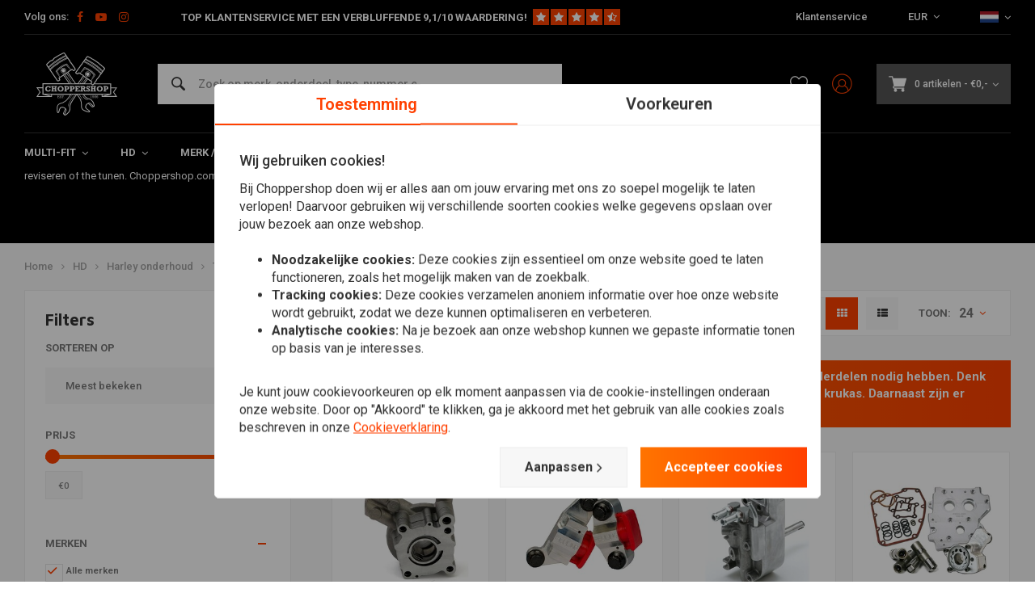

--- FILE ---
content_type: text/html;charset=utf-8
request_url: https://www.choppershop.com/nl/hd/harley-onderhoud/technische-motorblok-parts-voor-harley/
body_size: 62934
content:
<!DOCTYPE html>
<html lang="nl">
  
      	    
  <head>
  



    
  <meta charset="utf-8"/>
  <meta name="viewport" content="width=device-width, initial-scale=1.0">
  <meta http-equiv="X-UA-Compatible" content="IE=edge,chrome=1">
  
          
            <title>Technische Motorblok Parts voor Harley - ChopperShop.com</title>
                <meta name="description" content="Wanneer u onderhoud pleegt aan uw Harley Davidson, zult u vaak technische onderdelen nodig hebben. Denk hierbij aan kleppen, lifters , zuiger, cilinders of zelfs een nieuwe nokkenas of krukas. Daarnaast zijn er natuurlijk ook erg veel mooie onderdelen te " />
        
    
  		<meta charset="utf-8"/>
<!-- [START] 'blocks/head.rain' -->
<!--

  (c) 2008-2026 Lightspeed Netherlands B.V.
  http://www.lightspeedhq.com
  Generated: 24-01-2026 @ 20:10:49

-->
<link rel="canonical" href="https://www.choppershop.com/nl/hd/harley-onderhoud/technische-motorblok-parts-voor-harley/"/>
<link rel="next" href="https://www.choppershop.com/nl/hd/harley-onderhoud/technische-motorblok-parts-voor-harley/page2.html"/>
<link rel="alternate" href="https://www.choppershop.com/nl/index.rss" type="application/rss+xml" title="Nieuwe producten"/>
<meta name="robots" content="noodp,noydir"/>
<meta name="google-site-verification" content="LexS71RAIFLdkvdVnB0UR4z5AbFXUKegUHRo42X70II"/>
<meta name="google-site-verification" content="nhaUTLzUwkPds_1CzprTp18aOGMdF-n-lUKMIbQ_itc"/>
<meta name="google-site-verification" content="yUZGyuoBhh_O2QlXeJlp2k7ny5A8M4V_9Cp_izrhv7g"/>
<meta property="og:url" content="https://www.choppershop.com/nl/hd/harley-onderhoud/technische-motorblok-parts-voor-harley/?source=facebook"/>
<meta property="og:site_name" content="ChopperShop.com"/>
<meta property="og:title" content="Technische Motorblok Parts voor Harley"/>
<meta property="og:description" content="Wanneer u onderhoud pleegt aan uw Harley Davidson, zult u vaak technische onderdelen nodig hebben. Denk hierbij aan kleppen, lifters , zuiger, cilinders of zelfs een nieuwe nokkenas of krukas. Daarnaast zijn er natuurlijk ook erg veel mooie onderdelen te "/>
<script>
</script><!-- BOF Google Code for Motorcycles United BV - Added by GMU - https://gmu.online/ -->
<!-- Global site tag (gtag.js) - Google Ads: "AW-788977545"-->
<script async src="https://www.googletagmanager.com/gtag/js?id=AW-788977545"></script>
<script>
    window.dataLayer = window.dataLayer || [];
    function gtag(){dataLayer.push(arguments);}
    gtag('js', new Date());

    gtag('config', "AW-788977545");
</script>
<!-- EOF Google Code for Motorcycles United BV - Added by GMU - https://gmu.online/ -->
<script>
</script>
<!--[if lt IE 9]>
<script src="https://cdn.webshopapp.com/assets/html5shiv.js?2025-02-20"></script>
<![endif]-->
<!-- [END] 'blocks/head.rain' -->
      <meta property="og:description" content="Wanneer u onderhoud pleegt aan uw Harley Davidson, zult u vaak technische onderdelen nodig hebben. Denk hierbij aan kleppen, lifters , zuiger, cilinders of zelfs een nieuwe nokkenas of krukas. Daarnaast zijn er natuurlijk ook erg veel mooie onderdelen te "/>
    
      
 
  <script>
  // Define dataLayer and the gtag function.
  window.dataLayer = window.dataLayer || [];
  function gtag(){dataLayer.push(arguments);}

  if (localStorage.getItem('consentMode') === null) {
    gtag('consent', 'default', {
      'ad_storage': 'denied', // marketing
      'ad_user_data': 'denied', // marketing
      'ad_personalization': 'denied', // persoonlijk
      'analytics_storage': 'denied', // analytics
      'functionality_storage': 'denied', // functioneel
      'personalization_storage': 'denied', // persoonlijk
      'security_storage': 'denied' // functioneel
    });
  } else {
    gtag('consent', 'default', JSON.parse(localStorage.getItem('consentMode')));
  }
  </script>


   
  
<!-- Google Tag Manager -->
<script>
(function(w,d,s,l,i){w[l]=w[l]||[];w[l].push({'gtm.start':
new Date().getTime(),event:'gtm.js'});var f=d.getElementsByTagName(s)[0],
j=d.createElement(s),dl=l!='dataLayer'?'&l='+l:'';j.async=true;j.src=
'https://www.googletagmanager.com/gtm.js?id='+i+dl;f.parentNode.insertBefore(j,f);
})(window,document,'script','dataLayer','GTM-M8SKP63');</script>
<!-- End Google Tag Manager -->
  
  
  <meta name="keywords" content="Technische, Motorblok, Parts, voor, Harley, Choppershop.com is your partner for custom motorcycle parts, cool clothing and DIY material. We offer brands like Biltwell, Rolands Sands, Lowbrow, DNA, our own label and many more." />
  <meta name="apple-mobile-web-app-capable" content="yes">
  <meta name="apple-mobile-web-app-status-bar-style" content="black">
  <meta property="fb:app_id" content="966242223397117"/>
  <meta name="theme-color" content="#000000" />
  <meta name="pagespeed" content="https://www.erwinhofman.com/">
  
     <meta name="facebook-domain-verification" content="lz7y0gbaz5g2gqclvpk0gxyz754dol" />
      <meta name="trustpilot-one-time-domain-verification-id" content="bccefca9-8de8-4e9b-98f7-ecddb3817ae8"/>
    <script type="text/javascript"> (function(c,l,a,r,i,t,y){ c[a]=c[a]||function(){(c[a].q=c[a].q||[]).push(arguments)}; t=l.createElement(r);t.async=1;t.src="https://www.clarity.ms/tag/"+i; y=l.getElementsByTagName(r)[0];y.parentNode.insertBefore(t,y); })(window, document, "clarity", "script", "mr6x2ihh04"); </script>
    
  
                                                                          
          
  
      <link rel="alternate" hreflang="nl" href="https://www.choppershop.com/nl/go/category/10129345/"></link>
      <link rel="alternate" hreflang="de" href="https://www.choppershop.com/de/go/category/10129345/"></link>
      <link rel="alternate" hreflang="en" href="https://www.choppershop.com/en/go/category/10129345/"></link>
      <link rel="alternate" hreflang="fr" href="https://www.choppershop.com/fr/go/category/10129345/"></link>
  
  <link rel="shortcut icon" href="https://cdn.webshopapp.com/shops/71199/themes/155429/assets/favicon.ico?20260120154002" type="image/x-icon" />
  <link rel="preconnect" href="https://fonts.gstatic.com" crossorigin />
  <link rel="preload" as="style" href="https://fonts.googleapis.com/css?family=Roboto:300,400,500,600,700,800,900%7CMaven%20Pro:300,400,500,600,700,800,900&display=swap" />
  <link rel="stylesheet" href="https://fonts.googleapis.com/css?family=Roboto:300,400,500,600,700,800,900%7CMaven%20Pro:300,400,500,600,700,800,900&display=swap" media="print" onload="this.media='all'" />  
  
  <link rel="preload" href="https://cdn.webshopapp.com/shops/71199/themes/155429/assets/css-bootstrap.css?2026012015405920201223150452" as="style">
  <link rel="preload" href="https://cdn.webshopapp.com/shops/71199/themes/155429/assets/semantic.css?2026012015405920201223150452" as="style">
  <link rel="preload" href="https://cdn.webshopapp.com/assets/gui-2-0.css?2025-02-20" as="style">
  <link rel="preload" href="https://cdn.webshopapp.com/assets/gui-responsive-2-0.css?2025-02-20" as="style">

  <link rel="stylesheet" href="https://cdn.webshopapp.com/shops/71199/themes/155429/assets/css-bootstrap.css?2026012015405920201223150452" />
  <link rel="stylesheet" href="https://cdn.webshopapp.com/shops/71199/themes/155429/assets/semantic.css?2026012015405920201223150452" />
  <link rel="stylesheet" href="https://cdn.webshopapp.com/assets/gui-2-0.css?2025-02-20" />
  <link rel="stylesheet" href="https://cdn.webshopapp.com/assets/gui-responsive-2-0.css?2025-02-20" />
    
  <link rel="preload" href="https://cdn.webshopapp.com/shops/71199/themes/155429/assets/style-min-2.css?2026012015405920201223150452?1769281849" as="style">
  <link rel="stylesheet" href="https://cdn.webshopapp.com/shops/71199/themes/155429/assets/style-min-2.css?2026012015405920201223150452?1769281849"  />

  <link rel="preload" href="https://cdn.webshopapp.com/shops/71199/themes/155429/assets/settings.css?2026012015405920201223150452?23092024" as="style" onload="this.onload=null;this.rel='stylesheet'">
  <noscript><link rel="stylesheet" href="https://cdn.webshopapp.com/shops/71199/themes/155429/assets/settings.css?2026012015405920201223150452?23092024"></noscript>

  <link rel="preload" href="https://cdn.webshopapp.com/shops/71199/themes/155429/assets/custom.css?202601201540592020122315045220220602" as="style" onload="this.onload=null;this.rel='stylesheet'">
  <noscript><link rel="stylesheet" href="https://cdn.webshopapp.com/shops/71199/themes/155429/assets/custom.css?202601201540592020122315045220220602"></noscript>

  <link rel="preload" href="https://cdn.webshopapp.com/shops/71199/themes/155429/assets/shopmonkey.css?2026012015405920201223150452?1769281849" as="style" onload="this.onload=null;this.rel='stylesheet'">
  <noscript><link rel="stylesheet" href="https://cdn.webshopapp.com/shops/71199/themes/155429/assets/shopmonkey.css?2026012015405920201223150452?1769281849"></noscript>

  <link rel="preload" href="https://cdn.webshopapp.com/shops/71199/themes/155429/assets/header-2025.css?2026012015405920201223150452?1769281849" as="style" onload="this.onload=null;this.rel='stylesheet'">
  <noscript><link rel="stylesheet" href="https://cdn.webshopapp.com/shops/71199/themes/155429/assets/header-2025.css?2026012015405920201223150452?1769281849"></noscript>

  <link rel="preload" href="https://cdn.webshopapp.com/shops/71199/themes/155429/assets/sm-account.css?2026012015405920201223150452?1769281849" as="style" onload="this.onload=null;this.rel='stylesheet'">
  <noscript><link rel="stylesheet" href="https://cdn.webshopapp.com/shops/71199/themes/155429/assets/sm-account.css?2026012015405920201223150452?1769281849"></noscript>

  <link rel="preload" href="https://cdn.webshopapp.com/shops/71199/themes/155429/assets/productpage-2025.css?2026012015405920201223150452?1769281849" as="style" onload="this.onload=null;this.rel='stylesheet'">
  <noscript><link rel="stylesheet" href="https://cdn.webshopapp.com/shops/71199/themes/155429/assets/productpage-2025.css?2026012015405920201223150452?1769281849"></noscript>

  <link rel="preload" href="https://unpkg.com/boxicons@2.1.4/css/boxicons.min.css" as="style" onload="this.onload=null;this.rel='stylesheet'">
  <noscript><link href="https://unpkg.com/boxicons@2.1.4/css/boxicons.min.css" rel="stylesheet"></noscript>

  <link rel="preload" href="https://cdn.webshopapp.com/shops/71199/themes/155429/assets/css-vendor.css?2026012015405920201223150452?20220602-8" as="style" onload="this.onload=null;this.rel='stylesheet'">
  <noscript><link rel="stylesheet" href="https://cdn.webshopapp.com/shops/71199/themes/155429/assets/css-vendor.css?2026012015405920201223150452?20220602-8"></noscript>

  <link rel="preload" href="https://cdn.webshopapp.com/shops/71199/themes/155429/assets/font-awesome-min.css?2026012015405920201223150452" as="style" onload="this.onload=null;this.rel='stylesheet'">
  <noscript><link rel="stylesheet" href="https://cdn.webshopapp.com/shops/71199/themes/155429/assets/font-awesome-min.css?2026012015405920201223150452"></noscript>
  
  
  
    
    
  
    
    
</head>  
        	    
  <body class="dev shop-71199 has-float-header"><!-- Google Tag Manager (noscript) --><noscript><iframe src="https://www.googletagmanager.com/ns.html?id=GTM-M8SKP63"
height="0" width="0" style="display:none;visibility:hidden"></iframe></noscript><!-- End Google Tag Manager (noscript) --><div class="mobile-menu-overlay menu "></div><div class="mobile-menu cart hidden-lg "><div class="mobile-menu-inner"><ul class="sub-menu"><li><a class="accent-color" href="https://www.choppershop.com/nl/account/"><i class="icon icon-account-alt before"></i>Inloggen/Account</a></li></ul><ul class="main-links"><li class=""><a class="normal-link " href="https://www.choppershop.com/nl/multi-fit/">Multi-fit</a><span class="more-cats"><i class="fa fa-angle-right"></i></span><ul class=""><li class=""><noscript><img src="https://cdn.webshopapp.com/shops/71199/files/214805984/100x100x2/stuur-toebehoor.jpg" alt="Stuur &amp; Toebehoor"  width="90" height="90" /></noscript><a class="normal-link" href="https://www.choppershop.com/nl/multi-fit/stuur-toebehoor/">Stuur &amp; Toebehoor</a><span class="more-cats"><i class="fa fa-angle-right"></i></span><ul class=""><li class=""><a class="normal-link" href="https://www.choppershop.com/nl/multi-fit/stuur-toebehoor/handvatten/">Handvatten</a></li><li class=""><a class="normal-link" href="https://www.choppershop.com/nl/multi-fit/stuur-toebehoor/sturen/">Sturen</a></li><li class=""><a class="normal-link" href="https://www.choppershop.com/nl/multi-fit/stuur-toebehoor/gashendel/">Gashendel</a></li><li class=""><a class="normal-link" href="https://www.choppershop.com/nl/multi-fit/stuur-toebehoor/bediening-schakelaars/">Bediening &amp; Schakelaars</a></li><li class=""><a class="normal-link" href="https://www.choppershop.com/nl/multi-fit/stuur-toebehoor/risers/">Risers</a></li><li class=""><a class="normal-link" href="https://www.choppershop.com/nl/multi-fit/stuur-toebehoor/rem-koppeling/">Rem / Koppeling</a></li><li class=""><a class="normal-link" href="https://www.choppershop.com/nl/multi-fit/stuur-toebehoor/kabel-leidingen/">Kabel / Leidingen</a></li><li class=""><a class="normal-link" href="https://www.choppershop.com/nl/multi-fit/stuur-toebehoor/ape-hanger-sets/">Ape Hanger Sets</a></li><li class=""><a class="normal-link" href="https://www.choppershop.com/nl/multi-fit/stuur-toebehoor/overig-stuur-toebehoor/">Overig Stuur &amp; Toebehoor</a></li></ul></li><li class=""><noscript><img src="https://cdn.webshopapp.com/shops/71199/files/243947600/100x100x2/verlichting.jpg" alt="Verlichting"  width="90" height="90" /></noscript><a class="normal-link" href="https://www.choppershop.com/nl/multi-fit/verlichting/">Verlichting</a><span class="more-cats"><i class="fa fa-angle-right"></i></span><ul class=""><li class=""><a class="normal-link" href="https://www.choppershop.com/nl/multi-fit/verlichting/indicatie-verlichting/">Indicatie Verlichting</a></li><li class=""><a class="normal-link" href="https://www.choppershop.com/nl/multi-fit/verlichting/koplampen/">Koplampen</a></li><li class=""><a class="normal-link" href="https://www.choppershop.com/nl/multi-fit/verlichting/achterlichten/">Achterlichten</a></li><li class=""><a class="normal-link" href="https://www.choppershop.com/nl/multi-fit/verlichting/knipperlichten/">Knipperlichten</a></li><li class=""><a class="normal-link" href="https://www.choppershop.com/nl/multi-fit/verlichting/brackets/">Brackets</a></li><li class=""><a class="normal-link" href="https://www.choppershop.com/nl/multi-fit/verlichting/kentekenverlichting/">Kentekenverlichting</a></li><li class=""><a class="normal-link" href="https://www.choppershop.com/nl/multi-fit/verlichting/verlichting-overig/">Verlichting Overig </a></li></ul></li><li class=""><noscript><img src="https://cdn.webshopapp.com/shops/71199/files/300846804/100x100x2/seats-en-toebehoren.jpg" alt="Seats en Toebehoren"  width="90" height="90" /></noscript><a class="normal-link" href="https://www.choppershop.com/nl/multi-fit/seats-en-toebehoren/">Seats en Toebehoren</a><span class="more-cats"><i class="fa fa-angle-right"></i></span><ul class=""><li class=""><a class="normal-link" href="https://www.choppershop.com/nl/multi-fit/seats-en-toebehoren/diy-zadel-parts/">DIY Zadel Parts</a></li><li class=""><a class="normal-link" href="https://www.choppershop.com/nl/multi-fit/seats-en-toebehoren/bobber-seats/">Bobber Seats</a></li><li class=""><a class="normal-link" href="https://www.choppershop.com/nl/multi-fit/seats-en-toebehoren/tracker/">Tracker</a></li><li class=""><a class="normal-link" href="https://www.choppershop.com/nl/multi-fit/seats-en-toebehoren/bekleed/">Bekleed</a></li><li class=""><a class="normal-link" href="https://www.choppershop.com/nl/multi-fit/seats-en-toebehoren/pillion-pads/">Pillion Pads</a></li><li class=""><a class="normal-link" href="https://www.choppershop.com/nl/multi-fit/seats-en-toebehoren/duo-en-of-passagier/">Duo en/of Passagier</a></li><li class=""><a class="normal-link" href="https://www.choppershop.com/nl/multi-fit/seats-en-toebehoren/seat-springs-mounts/">Seat Springs &amp; Mounts</a></li></ul></li><li class=""><noscript><img src="https://cdn.webshopapp.com/shops/71199/files/313836077/100x100x2/uitlaat-toebehoren.jpg" alt="Uitlaat &amp; Toebehoren"  width="90" height="90" /></noscript><a class="normal-link" href="https://www.choppershop.com/nl/multi-fit/uitlaat-toebehoren/">Uitlaat &amp; Toebehoren</a><span class="more-cats"><i class="fa fa-angle-right"></i></span><ul class=""><li class=""><a class="normal-link" href="https://www.choppershop.com/nl/multi-fit/uitlaat-toebehoren/uitlaatdempers/">Uitlaatdempers</a></li><li class=""><a class="normal-link" href="https://www.choppershop.com/nl/multi-fit/uitlaat-toebehoren/db-killers/">dB-Killers</a></li><li class=""><a class="normal-link" href="https://www.choppershop.com/nl/multi-fit/uitlaat-toebehoren/exhaust-wrap/">Exhaust Wrap</a></li><li class=""><a class="normal-link" href="https://www.choppershop.com/nl/multi-fit/uitlaat-toebehoren/uitlaat-overig/">Uitlaat Overig</a></li><li class=""><a class="normal-link" href="https://www.choppershop.com/nl/multi-fit/uitlaat-toebehoren/tips/">Tips</a></li></ul></li><li class=""><noscript><img src="https://cdn.webshopapp.com/shops/71199/files/244053227/100x100x2/spiegels.jpg" alt="Spiegels"  width="90" height="90" /></noscript><a class="normal-link" href="https://www.choppershop.com/nl/multi-fit/spiegels/">Spiegels</a></li><li class=""><noscript><img src="https://cdn.webshopapp.com/shops/71199/files/243945587/100x100x2/tellers.jpg" alt="Tellers"  width="90" height="90" /></noscript><a class="normal-link" href="https://www.choppershop.com/nl/multi-fit/tellers/">Tellers</a><span class="more-cats"><i class="fa fa-angle-right"></i></span><ul class=""><li class=""><a class="normal-link" href="https://www.choppershop.com/nl/multi-fit/tellers/digitaal/">Digitaal</a></li><li class=""><a class="normal-link" href="https://www.choppershop.com/nl/multi-fit/tellers/mechanisch/">Mechanisch</a></li><li class=""><a class="normal-link" href="https://www.choppershop.com/nl/multi-fit/tellers/sensor/">Sensor</a></li><li class=""><a class="normal-link" href="https://www.choppershop.com/nl/multi-fit/tellers/accessoires/">Accessoires</a></li><li class=""><a class="normal-link" href="https://www.choppershop.com/nl/multi-fit/tellers/tellers-overig/">Tellers Overig</a></li></ul></li><li class=""><noscript><img src="https://cdn.webshopapp.com/shops/71199/files/314215575/100x100x2/electra.jpg" alt="Electra"  width="90" height="90" /></noscript><a class="normal-link" href="https://www.choppershop.com/nl/multi-fit/electra/">Electra</a><span class="more-cats"><i class="fa fa-angle-right"></i></span><ul class=""><li class=""><a class="normal-link" href="https://www.choppershop.com/nl/multi-fit/electra/relais-weerstanden/">Relais / Weerstanden</a></li><li class=""><a class="normal-link" href="https://www.choppershop.com/nl/multi-fit/electra/accu/">Accu</a></li><li class=""><a class="normal-link" href="https://www.choppershop.com/nl/multi-fit/electra/contactsloten/">Contactsloten</a></li><li class=""><a class="normal-link" href="https://www.choppershop.com/nl/multi-fit/electra/control-boxes/">Control Boxes</a></li><li class=""><a class="normal-link" href="https://www.choppershop.com/nl/multi-fit/electra/alarm/">Alarm</a></li><li class=""><a class="normal-link" href="https://www.choppershop.com/nl/multi-fit/electra/claxon/">Claxon</a></li><li class=""><a class="normal-link" href="https://www.choppershop.com/nl/multi-fit/electra/navigatie-toebehoor/">Navigatie &amp; Toebehoor </a></li><li class=""><a class="normal-link" href="https://www.choppershop.com/nl/multi-fit/electra/acculaders/">Acculaders</a></li></ul></li><li class=""><noscript><img src="https://cdn.webshopapp.com/shops/71199/files/314215674/100x100x2/tanks-en-toebehoren.jpg" alt="Tanks en Toebehoren"  width="90" height="90" /></noscript><a class="normal-link" href="https://www.choppershop.com/nl/multi-fit/tanks-en-toebehoren/">Tanks en Toebehoren</a><span class="more-cats"><i class="fa fa-angle-right"></i></span><ul class=""><li class=""><a class="normal-link" href="https://www.choppershop.com/nl/multi-fit/tanks-en-toebehoren/tanks/">Tanks</a></li><li class=""><a class="normal-link" href="https://www.choppershop.com/nl/multi-fit/tanks-en-toebehoren/benzinedop/">Benzinedop </a></li><li class=""><a class="normal-link" href="https://www.choppershop.com/nl/multi-fit/tanks-en-toebehoren/brandstofleiding/">Brandstofleiding</a></li><li class=""><a class="normal-link" href="https://www.choppershop.com/nl/multi-fit/tanks-en-toebehoren/benzinefilter/">Benzinefilter</a></li><li class=""><a class="normal-link" href="https://www.choppershop.com/nl/multi-fit/tanks-en-toebehoren/benzinekraan/">Benzinekraan</a></li><li class=""><a class="normal-link" href="https://www.choppershop.com/nl/multi-fit/tanks-en-toebehoren/diy-benzinetank-parts/">DIY Benzinetank Parts</a></li><li class=""><a class="normal-link" href="https://www.choppershop.com/nl/multi-fit/tanks-en-toebehoren/benzinetank-behandeling/">Benzinetank Behandeling</a></li></ul></li><li class=""><noscript><img src="https://cdn.webshopapp.com/shops/71199/files/95351378/100x100x2/spatborden.jpg" alt="Spatborden"  width="90" height="90" /></noscript><a class="normal-link" href="https://www.choppershop.com/nl/multi-fit/spatborden/">Spatborden</a><span class="more-cats"><i class="fa fa-angle-right"></i></span><ul class=""><li class=""><a class="normal-link" href="https://www.choppershop.com/nl/multi-fit/spatborden/voorspatbord/">Voorspatbord</a></li><li class=""><a class="normal-link" href="https://www.choppershop.com/nl/multi-fit/spatborden/achterspatbord/">Achterspatbord</a></li><li class=""><a class="normal-link" href="https://www.choppershop.com/nl/multi-fit/spatborden/spatbord-struts/">Spatbord Struts</a></li><li class=""><a class="normal-link" href="https://www.choppershop.com/nl/multi-fit/spatborden/spatbord-base/">Spatbord Base</a></li></ul></li><li class=""><noscript><img src="https://cdn.webshopapp.com/shops/71199/files/300847374/100x100x2/kuipdelen-schermen.jpg" alt="Kuipdelen &amp; Schermen"  width="90" height="90" /></noscript><a class="normal-link" href="https://www.choppershop.com/nl/multi-fit/kuipdelen-schermen/">Kuipdelen &amp; Schermen</a><span class="more-cats"><i class="fa fa-angle-right"></i></span><ul class=""><li class=""><a class="normal-link" href="https://www.choppershop.com/nl/multi-fit/kuipdelen-schermen/kuipdelen/">Kuipdelen</a></li><li class=""><a class="normal-link" href="https://www.choppershop.com/nl/multi-fit/kuipdelen-schermen/windschermen/">Windschermen</a></li></ul></li><li class=""><noscript><img src="https://cdn.webshopapp.com/shops/71199/files/300845715/100x100x2/beugels-sissy-bars.jpg" alt="Beugels &amp; Sissy Bars"  width="90" height="90" /></noscript><a class="normal-link" href="https://www.choppershop.com/nl/multi-fit/beugels-sissy-bars/">Beugels &amp; Sissy Bars</a><span class="more-cats"><i class="fa fa-angle-right"></i></span><ul class=""><li class=""><a class="normal-link" href="https://www.choppershop.com/nl/multi-fit/beugels-sissy-bars/sissy-bars/">Sissy Bars</a></li><li class=""><a class="normal-link" href="https://www.choppershop.com/nl/multi-fit/beugels-sissy-bars/side-mounts/">Side Mounts</a></li><li class=""><a class="normal-link" href="https://www.choppershop.com/nl/multi-fit/beugels-sissy-bars/valbeugels/">Valbeugels</a></li><li class=""><a class="normal-link" href="https://www.choppershop.com/nl/multi-fit/beugels-sissy-bars/bagagerekken/">Bagagerekken</a></li></ul></li><li class=""><noscript><img src="https://cdn.webshopapp.com/shops/71199/files/262243148/100x100x2/saddlebags-toolrolls.jpg" alt="Saddlebags &amp; Toolrolls"  width="90" height="90" /></noscript><a class="normal-link" href="https://www.choppershop.com/nl/multi-fit/saddlebags-toolrolls/">Saddlebags &amp; Toolrolls</a><span class="more-cats"><i class="fa fa-angle-right"></i></span><ul class=""><li class=""><a class="normal-link" href="https://www.choppershop.com/nl/multi-fit/saddlebags-toolrolls/saddle-bags-toolrolls/">Saddle Bags &amp; Toolrolls</a></li><li class=""><a class="normal-link" href="https://www.choppershop.com/nl/multi-fit/saddlebags-toolrolls/zadeltas-steunen/">Zadeltas Steunen</a></li></ul></li><li class=""><noscript><img src="https://cdn.webshopapp.com/shops/71199/files/300846366/100x100x2/vering.jpg" alt="Vering"  width="90" height="90" /></noscript><a class="normal-link" href="https://www.choppershop.com/nl/multi-fit/vering/">Vering</a><span class="more-cats"><i class="fa fa-angle-right"></i></span><ul class=""><li class=""><a class="normal-link" href="https://www.choppershop.com/nl/multi-fit/vering/schokbreker-shocks/">Schokbreker / Shocks</a></li><li class=""><a class="normal-link" href="https://www.choppershop.com/nl/multi-fit/vering/voorvork-hoezen/">Voorvork Hoezen</a></li><li class=""><a class="normal-link" href="https://www.choppershop.com/nl/multi-fit/vering/struts/">Struts</a></li><li class=""><a class="normal-link" href="https://www.choppershop.com/nl/multi-fit/vering/voorvork-covers/">Voorvork Covers</a></li><li class=""><a class="normal-link" href="https://www.choppershop.com/nl/multi-fit/vering/braces/">Braces</a></li></ul></li><li class=""><noscript><img src="https://cdn.webshopapp.com/shops/71199/files/244007423/100x100x2/rearsets-forward-controls.jpg" alt="Rearsets / Forward Controls"  width="90" height="90" /></noscript><a class="normal-link" href="https://www.choppershop.com/nl/multi-fit/rearsets-forward-controls/">Rearsets / Forward Controls</a><span class="more-cats"><i class="fa fa-angle-right"></i></span><ul class=""><li class=""><a class="normal-link" href="https://www.choppershop.com/nl/multi-fit/rearsets-forward-controls/kickstart/">Kickstart</a></li><li class=""><a class="normal-link" href="https://www.choppershop.com/nl/multi-fit/rearsets-forward-controls/forward-controls/">Forward Controls</a></li><li class=""><a class="normal-link" href="https://www.choppershop.com/nl/multi-fit/rearsets-forward-controls/pedalen-toebehoren/">Pedalen &amp; Toebehoren</a></li><li class=""><a class="normal-link" href="https://www.choppershop.com/nl/multi-fit/rearsets-forward-controls/rearsets/">Rearsets </a></li><li class=""><a class="normal-link" href="https://www.choppershop.com/nl/multi-fit/rearsets-forward-controls/schakelknop/">Schakelknop</a></li></ul></li><li class=""><noscript><img src="https://cdn.webshopapp.com/shops/71199/files/243941504/100x100x2/filters.jpg" alt="Filters"  width="90" height="90" /></noscript><a class="normal-link" href="https://www.choppershop.com/nl/multi-fit/filters/">Filters</a><span class="more-cats"><i class="fa fa-angle-right"></i></span><ul class=""><li class=""><a class="normal-link" href="https://www.choppershop.com/nl/multi-fit/filters/power/">Power</a></li><li class=""><a class="normal-link" href="https://www.choppershop.com/nl/multi-fit/filters/carter/">Carter </a></li><li class=""><a class="normal-link" href="https://www.choppershop.com/nl/multi-fit/filters/kelken/">Kelken</a></li></ul></li></ul></li><li class="active"><a class="normal-link " href="https://www.choppershop.com/nl/hd/">HD</a><span class="more-cats"><i class="fa fa-angle-right"></i></span><ul class=" active"><li class="active"><noscript><img src="https://cdn.webshopapp.com/shops/71199/files/324626874/100x100x2/harley-onderhoud.jpg" alt="Harley onderhoud"  width="90" height="90" /></noscript><a class="normal-link" href="https://www.choppershop.com/nl/hd/harley-onderhoud/">Harley onderhoud</a><span class="more-cats"><i class="fa fa-angle-right"></i></span><ul class=" active"><li class=""><a class="normal-link" href="https://www.choppershop.com/nl/hd/harley-onderhoud/workshop-handleidingen-harley/">Workshop handleidingen Harley</a></li><li class=""><a class="normal-link" href="https://www.choppershop.com/nl/hd/harley-onderhoud/servicekits/">Servicekits</a></li><li class=""><a class="normal-link" href="https://www.choppershop.com/nl/hd/harley-onderhoud/oliefilter/">Oliefilter</a></li><li class=""><a class="normal-link" href="https://www.choppershop.com/nl/hd/harley-onderhoud/accus-voor-harley-davidson/">Accu&#039;s voor Harley Davidson</a></li><li class=""><a class="normal-link" href="https://www.choppershop.com/nl/hd/harley-onderhoud/ontsteking-onderdelen-harley/">Ontsteking Onderdelen Harley</a></li><li class=""><a class="normal-link" href="https://www.choppershop.com/nl/hd/harley-onderhoud/remdelen/">Remdelen</a></li><li class=""><a class="normal-link" href="https://www.choppershop.com/nl/hd/harley-onderhoud/pakkingen/">Pakkingen</a></li><li class=""><a class="normal-link" href="https://www.choppershop.com/nl/hd/harley-onderhoud/lucas-oil/">Lucas Oil</a></li><li class=""><a class="normal-link" href="https://www.choppershop.com/nl/hd/harley-onderhoud/leidingen-en-kabels/">Leidingen en &amp; Kabels</a></li><li class=""><a class="normal-link" href="https://www.choppershop.com/nl/hd/harley-onderhoud/lagers/">Lagers</a></li><li class=""><a class="normal-link" href="https://www.choppershop.com/nl/hd/harley-onderhoud/keerringen/">Keerringen</a></li><li class=""><a class="normal-link" href="https://www.choppershop.com/nl/hd/harley-onderhoud/carburateur-en-accessoires/">Carburateur en accessoires</a></li><li class="active"><a class="normal-link" href="https://www.choppershop.com/nl/hd/harley-onderhoud/technische-motorblok-parts-voor-harley/">Technische Motorblok Parts voor Harley</a></li><li class=""><a class="normal-link" href="https://www.choppershop.com/nl/hd/harley-onderhoud/klep-en-stoterstangonderdelen/">Klep- en stoterstangonderdelen</a></li><li class=""><a class="normal-link" href="https://www.choppershop.com/nl/hd/harley-onderhoud/koppeling/">Koppeling</a></li><li class=""><a class="normal-link" href="https://www.choppershop.com/nl/hd/harley-onderhoud/aandrijfriem/">Aandrijfriem</a></li><li class=""><a class="normal-link" href="https://www.choppershop.com/nl/hd/harley-onderhoud/cam-lifter-rocker-onderdelen/">Cam / Lifter &amp; Rocker-onderdelen</a></li><li class=""><a class="normal-link" href="https://www.choppershop.com/nl/hd/harley-onderhoud/hd-voorvork-onderhoudsdelen/">HD Voorvork Onderhoudsdelen</a></li><li class=""><a class="normal-link" href="https://www.choppershop.com/nl/hd/harley-onderhoud/startmotoren-en-onderdelen-voor-harley/">Startmotoren en onderdelen voor Harley</a></li><li class=""><a class="normal-link" href="https://www.choppershop.com/nl/hd/harley-onderhoud/achterwiel-poelies-voor-harley/">Achterwiel poelies voor Harley</a></li><li class=""><a class="normal-link" href="https://www.choppershop.com/nl/hd/harley-onderhoud/brandstofinjectoren-voor-harley/">Brandstofinjectoren voor Harley</a></li></ul></li><li class=""><noscript><img src="https://cdn.webshopapp.com/shops/71199/files/287987850/100x100x2/harley-uitlaat-dempers.jpg" alt="Harley Uitlaat &amp; Dempers"  width="90" height="90" /></noscript><a class="normal-link" href="https://www.choppershop.com/nl/hd/harley-uitlaat-dempers/">Harley Uitlaat &amp; Dempers</a><span class="more-cats"><i class="fa fa-angle-right"></i></span><ul class=""><li class=""><a class="normal-link" href="https://www.choppershop.com/nl/hd/harley-uitlaat-dempers/slip-ons-uitlaatdempers-voor-harley/">Slip-ons / Uitlaatdempers voor Harley</a></li><li class=""><a class="normal-link" href="https://www.choppershop.com/nl/hd/harley-uitlaat-dempers/uitlaat-systemen/">Uitlaat systemen</a></li><li class=""><a class="normal-link" href="https://www.choppershop.com/nl/hd/harley-uitlaat-dempers/uitlaat-en-uitlaatdelen/">Uitlaat en uitlaatdelen</a></li><li class=""><a class="normal-link" href="https://www.choppershop.com/nl/hd/harley-uitlaat-dempers/vance-hines-fuelpak-voor-harley/">Vance &amp; Hines FUELPAK voor Harley</a></li></ul></li><li class=""><noscript><img src="https://cdn.webshopapp.com/shops/71199/files/319875390/100x100x2/sturen-en-accessoires.jpg" alt="Sturen en accessoires"  width="90" height="90" /></noscript><a class="normal-link" href="https://www.choppershop.com/nl/hd/sturen-en-accessoires/">Sturen en accessoires</a><span class="more-cats"><i class="fa fa-angle-right"></i></span><ul class=""><li class=""><a class="normal-link" href="https://www.choppershop.com/nl/hd/sturen-en-accessoires/sturen-harley/">Sturen Harley</a></li><li class=""><a class="normal-link" href="https://www.choppershop.com/nl/hd/sturen-en-accessoires/risers-harley/">Risers Harley</a></li><li class=""><a class="normal-link" href="https://www.choppershop.com/nl/hd/sturen-en-accessoires/gashendels-harley/">Gashendels Harley</a></li><li class=""><a class="normal-link" href="https://www.choppershop.com/nl/hd/sturen-en-accessoires/rem-koppeling/">Rem / Koppeling</a></li><li class=""><a class="normal-link" href="https://www.choppershop.com/nl/hd/sturen-en-accessoires/diversen/">Diversen</a></li><li class=""><a class="normal-link" href="https://www.choppershop.com/nl/hd/sturen-en-accessoires/gashendel-klem/">Gashendel Klem</a></li><li class=""><a class="normal-link" href="https://www.choppershop.com/nl/hd/sturen-en-accessoires/harley-meters/">Harley-meters</a></li></ul></li><li class=""><noscript><img src="https://cdn.webshopapp.com/shops/71199/files/320006875/100x100x2/harley-verlichting-electra.jpg" alt="Harley verlichting &amp; Electra"  width="90" height="90" /></noscript><a class="normal-link" href="https://www.choppershop.com/nl/hd/harley-verlichting-electra/">Harley verlichting &amp; Electra</a><span class="more-cats"><i class="fa fa-angle-right"></i></span><ul class=""><li class=""><a class="normal-link" href="https://www.choppershop.com/nl/hd/harley-verlichting-electra/tuning-elektronica/">Tuning &amp; elektronica</a></li><li class=""><a class="normal-link" href="https://www.choppershop.com/nl/hd/harley-verlichting-electra/teller-houders/">Teller Houders</a></li><li class=""><a class="normal-link" href="https://www.choppershop.com/nl/hd/harley-verlichting-electra/knipperlichten-harley/">Knipperlichten Harley</a></li><li class=""><a class="normal-link" href="https://www.choppershop.com/nl/hd/harley-verlichting-electra/achterlichten-harley/">Achterlichten Harley</a></li><li class=""><a class="normal-link" href="https://www.choppershop.com/nl/hd/harley-verlichting-electra/koplampen-harley/">Koplampen Harley</a></li><li class=""><a class="normal-link" href="https://www.choppershop.com/nl/hd/harley-verlichting-electra/spotlamp-montagestangen/">Spotlamp Montagestangen</a></li><li class=""><a class="normal-link" href="https://www.choppershop.com/nl/hd/harley-verlichting-electra/ontsteking-en-injectie/">Ontsteking en injectie</a></li></ul></li><li class=""><noscript><img src="https://cdn.webshopapp.com/shops/71199/files/317372802/100x100x2/seats-sissy-bars-en-montagekits.jpg" alt="Seats, Sissy Bars en Montagekits"  width="90" height="90" /></noscript><a class="normal-link" href="https://www.choppershop.com/nl/hd/seats-sissy-bars-en-montagekits/">Seats, Sissy Bars en Montagekits</a><span class="more-cats"><i class="fa fa-angle-right"></i></span><ul class=""><li class=""><a class="normal-link" href="https://www.choppershop.com/nl/hd/seats-sissy-bars-en-montagekits/seats/">Seats</a></li><li class=""><a class="normal-link" href="https://www.choppershop.com/nl/hd/seats-sissy-bars-en-montagekits/saddle-bags-bagage-rekken/">Saddle Bags &amp; Bagage Rekken</a></li><li class=""><a class="normal-link" href="https://www.choppershop.com/nl/hd/seats-sissy-bars-en-montagekits/sissy-bars/">Sissy Bars</a></li><li class=""><a class="normal-link" href="https://www.choppershop.com/nl/hd/seats-sissy-bars-en-montagekits/montagekits/">Montagekits</a></li></ul></li><li class=""><noscript><img src="https://cdn.webshopapp.com/shops/71199/files/262141496/100x100x2/tanks-en-accessoires.jpg" alt="Tanks en accessoires"  width="90" height="90" /></noscript><a class="normal-link" href="https://www.choppershop.com/nl/hd/tanks-en-accessoires/">Tanks en accessoires</a><span class="more-cats"><i class="fa fa-angle-right"></i></span><ul class=""><li class=""><a class="normal-link" href="https://www.choppershop.com/nl/hd/tanks-en-accessoires/tanks/">Tanks</a></li><li class=""><a class="normal-link" href="https://www.choppershop.com/nl/hd/tanks-en-accessoires/tank-toebehoren/">Tank - Toebehoren</a></li><li class=""><a class="normal-link" href="https://www.choppershop.com/nl/hd/tanks-en-accessoires/benzinetank-en-dash-covers/">Benzinetank en Dash Covers </a></li><li class=""><a class="normal-link" href="https://www.choppershop.com/nl/hd/tanks-en-accessoires/olietanks-harley/">Olietanks Harley</a></li></ul></li><li class=""><noscript><img src="https://cdn.webshopapp.com/shops/71199/files/345982959/100x100x2/frame-toebehoor-voor-harley.jpg" alt="Frame &amp; Toebehoor voor Harley"  width="90" height="90" /></noscript><a class="normal-link" href="https://www.choppershop.com/nl/hd/frame-toebehoor-voor-harley/">Frame &amp; Toebehoor voor Harley</a><span class="more-cats"><i class="fa fa-angle-right"></i></span><ul class=""><li class=""><a class="normal-link" href="https://www.choppershop.com/nl/hd/frame-toebehoor-voor-harley/velgen-harley/">Velgen Harley</a></li><li class=""><a class="normal-link" href="https://www.choppershop.com/nl/hd/frame-toebehoor-voor-harley/frames-harley/">Frames Harley</a></li><li class=""><a class="normal-link" href="https://www.choppershop.com/nl/hd/frame-toebehoor-voor-harley/valbeugels-voor-harley-davidson/">Valbeugels voor Harley Davidson</a></li><li class=""><a class="normal-link" href="https://www.choppershop.com/nl/hd/frame-toebehoor-voor-harley/kettingkasten-harley/">Kettingkasten Harley</a></li></ul></li><li class=""><noscript><img src="https://cdn.webshopapp.com/shops/71199/files/334835164/100x100x2/inlaat-en-luchtfilter.jpg" alt="Inlaat en luchtfilter"  width="90" height="90" /></noscript><a class="normal-link" href="https://www.choppershop.com/nl/hd/inlaat-en-luchtfilter/">Inlaat en luchtfilter</a></li><li class=""><noscript><img src="https://cdn.webshopapp.com/shops/71199/files/341399537/100x100x2/motorblok-parts-covers.jpg" alt="Motorblok Parts &amp; Covers"  width="90" height="90" /></noscript><a class="normal-link" href="https://www.choppershop.com/nl/hd/motorblok-parts-covers/">Motorblok Parts &amp; Covers</a><span class="more-cats"><i class="fa fa-angle-right"></i></span><ul class=""><li class=""><a class="normal-link" href="https://www.choppershop.com/nl/hd/motorblok-parts-covers/ontstekingsdeksel/">Ontstekingsdeksel</a></li><li class=""><a class="normal-link" href="https://www.choppershop.com/nl/hd/motorblok-parts-covers/primary-covers-harley/">Primary Covers Harley</a></li><li class=""><a class="normal-link" href="https://www.choppershop.com/nl/hd/motorblok-parts-covers/motorblok-bescherming/">Motorblok bescherming</a></li><li class=""><a class="normal-link" href="https://www.choppershop.com/nl/hd/motorblok-parts-covers/transmissie-covers-harley/">Transmissie Covers Harley</a></li></ul></li><li class=""><noscript><img src="https://cdn.webshopapp.com/shops/71199/files/282218968/100x100x2/vering-harley.jpg" alt="Vering Harley"  width="90" height="90" /></noscript><a class="normal-link" href="https://www.choppershop.com/nl/hd/vering-harley/">Vering Harley</a><span class="more-cats"><i class="fa fa-angle-right"></i></span><ul class=""><li class=""><a class="normal-link" href="https://www.choppershop.com/nl/hd/vering-harley/achtervering/">Achtervering</a></li><li class=""><a class="normal-link" href="https://www.choppershop.com/nl/hd/vering-harley/voorvork-vering/">Voorvork Vering</a></li><li class=""><a class="normal-link" href="https://www.choppershop.com/nl/hd/vering-harley/binnenpoten-harley/">Binnenpoten Harley</a></li><li class=""><a class="normal-link" href="https://www.choppershop.com/nl/hd/vering-harley/voorvorken/">Voorvorken</a></li><li class=""><a class="normal-link" href="https://www.choppershop.com/nl/hd/vering-harley/voorvork-covers/">Voorvork Covers</a></li></ul></li><li class=""><noscript><img src="https://cdn.webshopapp.com/shops/71199/files/318078833/100x100x2/spatborden-harley.jpg" alt="Spatborden Harley"  width="90" height="90" /></noscript><a class="normal-link" href="https://www.choppershop.com/nl/hd/spatborden-harley/">Spatborden Harley</a><span class="more-cats"><i class="fa fa-angle-right"></i></span><ul class=""><li class=""><a class="normal-link" href="https://www.choppershop.com/nl/hd/spatborden-harley/achterspatbord-harley/">Achterspatbord Harley</a></li><li class=""><a class="normal-link" href="https://www.choppershop.com/nl/hd/spatborden-harley/spatbord-accessoires-harley-10695149/">Spatbord Accessoires Harley</a></li><li class=""><a class="normal-link" href="https://www.choppershop.com/nl/hd/spatborden-harley/voorspatbord-harley/">Voorspatbord Harley</a></li><li class=""><a class="normal-link" href="https://www.choppershop.com/nl/hd/spatborden-harley/bagage-rekken-harley/">Bagage Rekken Harley</a></li></ul></li><li class=""><noscript><img src="https://cdn.webshopapp.com/shops/71199/files/319918008/100x100x2/kuipdelen-harley.jpg" alt="Kuipdelen Harley"  width="90" height="90" /></noscript><a class="normal-link" href="https://www.choppershop.com/nl/hd/kuipdelen-harley/">Kuipdelen Harley</a><span class="more-cats"><i class="fa fa-angle-right"></i></span><ul class=""><li class=""><a class="normal-link" href="https://www.choppershop.com/nl/hd/kuipdelen-harley/kuipen-schermen/">Kuipen / Schermen</a></li><li class=""><a class="normal-link" href="https://www.choppershop.com/nl/hd/kuipdelen-harley/bugspoilers/">Bugspoilers</a></li></ul></li><li class=""><noscript><img src="https://cdn.webshopapp.com/shops/71199/files/288822972/100x100x2/forward-controls-rem-schakelsets.jpg" alt="Forward Controls &amp; Rem/Schakelsets "  width="90" height="90" /></noscript><a class="normal-link" href="https://www.choppershop.com/nl/hd/forward-controls-rem-schakelsets/">Forward Controls &amp; Rem/Schakelsets </a><span class="more-cats"><i class="fa fa-angle-right"></i></span><ul class=""><li class=""><a class="normal-link" href="https://www.choppershop.com/nl/hd/forward-controls-rem-schakelsets/forward-controls/">Forward Controls </a></li><li class=""><a class="normal-link" href="https://www.choppershop.com/nl/hd/forward-controls-rem-schakelsets/floorboards/">Floorboards</a></li><li class=""><a class="normal-link" href="https://www.choppershop.com/nl/hd/forward-controls-rem-schakelsets/rem-schakelsets/">Rem Schakelsets</a></li><li class=""><a class="normal-link" href="https://www.choppershop.com/nl/hd/forward-controls-rem-schakelsets/voetsteunen/">Voetsteunen</a></li><li class=""><a class="normal-link" href="https://www.choppershop.com/nl/hd/forward-controls-rem-schakelsets/zijstandaard-toebehoren/">Zijstandaard &amp; Toebehoren</a></li><li class=""><a class="normal-link" href="https://www.choppershop.com/nl/hd/forward-controls-rem-schakelsets/rempedalen-harley/">Rempedalen Harley</a></li></ul></li><li class=""><noscript><img src="https://cdn.webshopapp.com/shops/71199/files/288902829/100x100x2/miscellaneous.jpg" alt="Miscellaneous"  width="90" height="90" /></noscript><a class="normal-link" href="https://www.choppershop.com/nl/hd/miscellaneous/">Miscellaneous</a></li></ul></li><li class=""><a class="normal-link " href="https://www.choppershop.com/nl/merk-style/">Merk / Style</a><span class="more-cats"><i class="fa fa-angle-right"></i></span><ul class=""><li class=""><noscript><img src="https://cdn.webshopapp.com/shops/71199/files/243295190/100x100x2/suzuki.jpg" alt="Suzuki"  width="90" height="90" /></noscript><a class="normal-link" href="https://www.choppershop.com/nl/merk-style/suzuki/">Suzuki</a><span class="more-cats"><i class="fa fa-angle-right"></i></span><ul class=""><li class=""><a class="normal-link" href="https://www.choppershop.com/nl/merk-style/suzuki/inlaat-luchtfilters/">Inlaat &amp; Luchtfilters</a></li><li class=""><a class="normal-link" href="https://www.choppershop.com/nl/merk-style/suzuki/saddle-bags-racks/">Saddle Bags / Racks</a></li><li class=""><a class="normal-link" href="https://www.choppershop.com/nl/merk-style/suzuki/seats-sissy-bars/">Seats &amp; Sissy Bars</a></li><li class=""><a class="normal-link" href="https://www.choppershop.com/nl/merk-style/suzuki/valbeugels/">Valbeugels</a></li><li class=""><a class="normal-link" href="https://www.choppershop.com/nl/merk-style/suzuki/uitlaat/">Uitlaat</a></li><li class=""><a class="normal-link" href="https://www.choppershop.com/nl/merk-style/suzuki/suzuki-bobber-kit/">Suzuki Bobber Kit</a></li></ul></li><li class=""><noscript><img src="https://cdn.webshopapp.com/shops/71199/files/243294253/100x100x2/yamaha.jpg" alt="Yamaha"  width="90" height="90" /></noscript><a class="normal-link" href="https://www.choppershop.com/nl/merk-style/yamaha/">Yamaha</a><span class="more-cats"><i class="fa fa-angle-right"></i></span><ul class=""><li class=""><a class="normal-link" href="https://www.choppershop.com/nl/merk-style/yamaha/dempers-uitlaat/">Dempers / Uitlaat</a></li><li class=""><a class="normal-link" href="https://www.choppershop.com/nl/merk-style/yamaha/inlaat-luchtfilters/">Inlaat &amp; Luchtfilters</a></li><li class=""><a class="normal-link" href="https://www.choppershop.com/nl/merk-style/yamaha/saddle-bags-racks/">Saddle Bags / Racks</a></li><li class=""><a class="normal-link" href="https://www.choppershop.com/nl/merk-style/yamaha/valbeugels/">Valbeugels</a></li><li class=""><a class="normal-link" href="https://www.choppershop.com/nl/merk-style/yamaha/seats-sissy-bars/">Seats &amp; Sissy Bars</a></li><li class=""><a class="normal-link" href="https://www.choppershop.com/nl/merk-style/yamaha/tuning/">Tuning</a></li><li class=""><a class="normal-link" href="https://www.choppershop.com/nl/merk-style/yamaha/yamaha-bobber-kit/">Yamaha Bobber Kit</a></li></ul></li><li class=""><noscript><img src="https://cdn.webshopapp.com/shops/71199/files/243294794/100x100x2/honda.jpg" alt="Honda"  width="90" height="90" /></noscript><a class="normal-link" href="https://www.choppershop.com/nl/merk-style/honda/">Honda</a><span class="more-cats"><i class="fa fa-angle-right"></i></span><ul class=""><li class=""><a class="normal-link" href="https://www.choppershop.com/nl/merk-style/honda/inlaat-luchtfilters/">Inlaat &amp; Luchtfilters</a></li><li class=""><a class="normal-link" href="https://www.choppershop.com/nl/merk-style/honda/saddle-bags-racks/">Saddle Bags / Racks</a></li><li class=""><a class="normal-link" href="https://www.choppershop.com/nl/merk-style/honda/valbeugels/">Valbeugels</a></li><li class=""><a class="normal-link" href="https://www.choppershop.com/nl/merk-style/honda/uitlaat/">Uitlaat</a></li><li class=""><a class="normal-link" href="https://www.choppershop.com/nl/merk-style/honda/seats-sissy-bars/">Seats &amp; Sissy Bars</a></li><li class=""><a class="normal-link" href="https://www.choppershop.com/nl/merk-style/honda/onderhoudsonderdelen-honda/">Onderhoudsonderdelen Honda</a></li></ul></li><li class=""><noscript><img src="https://cdn.webshopapp.com/shops/71199/files/243293135/100x100x2/kawasaki.jpg" alt="Kawasaki"  width="90" height="90" /></noscript><a class="normal-link" href="https://www.choppershop.com/nl/merk-style/kawasaki/">Kawasaki</a><span class="more-cats"><i class="fa fa-angle-right"></i></span><ul class=""><li class=""><a class="normal-link" href="https://www.choppershop.com/nl/merk-style/kawasaki/inlaat-luchtfilters/">Inlaat &amp; Luchtfilters</a></li><li class=""><a class="normal-link" href="https://www.choppershop.com/nl/merk-style/kawasaki/saddle-bags-racks/">Saddle Bags / Racks</a></li><li class=""><a class="normal-link" href="https://www.choppershop.com/nl/merk-style/kawasaki/seats-sissy-bars/">Seats &amp; Sissy Bars</a></li><li class=""><a class="normal-link" href="https://www.choppershop.com/nl/merk-style/kawasaki/valbeugels/">Valbeugels</a></li><li class=""><a class="normal-link" href="https://www.choppershop.com/nl/merk-style/kawasaki/uitlaat/">Uitlaat</a></li><li class=""><a class="normal-link" href="https://www.choppershop.com/nl/merk-style/kawasaki/kawasaki-diversen/">Kawasaki Diversen</a></li><li class=""><a class="normal-link" href="https://www.choppershop.com/nl/merk-style/kawasaki/tank-bibs-kawasaki/">Tank Bibs Kawasaki</a></li></ul></li><li class=""><noscript><img src="https://cdn.webshopapp.com/shops/71199/files/233879793/100x100x2/indian.jpg" alt="Indian"  width="90" height="90" /></noscript><a class="normal-link" href="https://www.choppershop.com/nl/merk-style/indian/">Indian</a><span class="more-cats"><i class="fa fa-angle-right"></i></span><ul class=""><li class=""><a class="normal-link" href="https://www.choppershop.com/nl/merk-style/indian/dempers-uitlaat/">Dempers / Uitlaat</a></li><li class=""><a class="normal-link" href="https://www.choppershop.com/nl/merk-style/indian/forward-controls-steuntjes/">Forward Controls / Steuntjes</a></li><li class=""><a class="normal-link" href="https://www.choppershop.com/nl/merk-style/indian/inlaat-luchtfilters/">Inlaat &amp; Luchtfilters</a></li><li class=""><a class="normal-link" href="https://www.choppershop.com/nl/merk-style/indian/saddle-bags-racks/">Saddle Bags / Racks</a></li><li class=""><a class="normal-link" href="https://www.choppershop.com/nl/merk-style/indian/seats-sissy-bars/">Seats &amp; Sissy Bars</a></li><li class=""><a class="normal-link" href="https://www.choppershop.com/nl/merk-style/indian/spatborden/">Spatborden</a></li><li class=""><a class="normal-link" href="https://www.choppershop.com/nl/merk-style/indian/kuip-schermen/">Kuip / Schermen</a></li><li class=""><a class="normal-link" href="https://www.choppershop.com/nl/merk-style/indian/overig/">Overig</a></li></ul></li><li class=""><noscript><img src="https://cdn.webshopapp.com/shops/71199/files/270369334/100x100x2/bobber.jpg" alt="Bobber"  width="90" height="90" /></noscript><a class="normal-link" href="https://www.choppershop.com/nl/merk-style/bobber/">Bobber</a><span class="more-cats"><i class="fa fa-angle-right"></i></span><ul class=""><li class=""><a class="normal-link" href="https://www.choppershop.com/nl/merk-style/bobber/bobber-zitjes-toebehoor/">Bobber Zitjes &amp; Toebehoor</a></li><li class=""><a class="normal-link" href="https://www.choppershop.com/nl/merk-style/bobber/bobber-tanks/">Bobber Tanks</a></li><li class=""><a class="normal-link" href="https://www.choppershop.com/nl/merk-style/bobber/bobber-verlichting/">Bobber Verlichting</a></li><li class=""><a class="normal-link" href="https://www.choppershop.com/nl/merk-style/bobber/bobber-spatborden/">Bobber Spatborden</a></li><li class=""><a class="normal-link" href="https://www.choppershop.com/nl/merk-style/bobber/bobber-diversen/">Bobber Diversen</a></li><li class=""><a class="normal-link" href="https://www.choppershop.com/nl/merk-style/bobber/bobber-bouwen-stap-voor-stap-handleiding/">Bobber Bouwen, Stap voor Stap Handleiding </a></li><li class=""><a class="normal-link" href="https://www.choppershop.com/nl/merk-style/bobber/bobber-sidemount/">Bobber Sidemount</a></li><li class=""><a class="normal-link" href="https://www.choppershop.com/nl/merk-style/bobber/bobber-kits/">Bobber Kits</a></li></ul></li><li class=""><noscript><img src="https://cdn.webshopapp.com/shops/71199/files/270368449/100x100x2/oldskool.jpg" alt="Oldskool"  width="90" height="90" /></noscript><a class="normal-link" href="https://www.choppershop.com/nl/merk-style/oldskool/">Oldskool</a><span class="more-cats"><i class="fa fa-angle-right"></i></span><ul class=""><li class=""><a class="normal-link" href="https://www.choppershop.com/nl/merk-style/oldskool/what-is-an-old-school-chopper/">What is an Old-school Chopper?</a></li><li class=""><a class="normal-link" href="https://www.choppershop.com/nl/merk-style/oldskool/uitlaat/">Uitlaat</a></li><li class=""><a class="normal-link" href="https://www.choppershop.com/nl/merk-style/oldskool/oldskool-verlichting/">Oldskool Verlichting</a></li><li class=""><a class="normal-link" href="https://www.choppershop.com/nl/merk-style/oldskool/ape-hanger-stuur/">Ape Hanger Stuur</a></li><li class=""><a class="normal-link" href="https://www.choppershop.com/nl/merk-style/oldskool/sissy-bars/">Sissy Bars</a></li><li class=""><a class="normal-link" href="https://www.choppershop.com/nl/merk-style/oldskool/oldskool-zitjes/">Oldskool Zitjes</a></li></ul></li><li class=""><noscript><img src="https://cdn.webshopapp.com/shops/71199/files/271755994/100x100x2/club-style.jpg" alt="Club Style"  width="90" height="90" /></noscript><a class="normal-link" href="https://www.choppershop.com/nl/merk-style/club-style/">Club Style</a><span class="more-cats"><i class="fa fa-angle-right"></i></span><ul class=""><li class=""><a class="normal-link" href="https://www.choppershop.com/nl/merk-style/club-style/uitlaat/">Uitlaat</a></li><li class=""><a class="normal-link" href="https://www.choppershop.com/nl/merk-style/club-style/kuipdelen/">Kuipdelen</a></li><li class=""><a class="normal-link" href="https://www.choppershop.com/nl/merk-style/club-style/sturen-en-risers/">Sturen en risers</a></li><li class=""><a class="normal-link" href="https://www.choppershop.com/nl/merk-style/club-style/club-style-seats/">Club-style Seats</a></li></ul></li><li class=""><noscript><img src="https://cdn.webshopapp.com/shops/71199/files/272057410/100x100x2/touring.jpg" alt="Touring"  width="90" height="90" /></noscript><a class="normal-link" href="https://www.choppershop.com/nl/merk-style/touring/">Touring</a><span class="more-cats"><i class="fa fa-angle-right"></i></span><ul class=""><li class=""><a class="normal-link" href="https://www.choppershop.com/nl/merk-style/touring/wat-is-een-touring-chopper/">Wat is een Touring Chopper?</a></li><li class=""><a class="normal-link" href="https://www.choppershop.com/nl/merk-style/touring/kuipdelen-windschermen/">Kuipdelen / Windschermen </a></li><li class=""><a class="normal-link" href="https://www.choppershop.com/nl/merk-style/touring/ape-hanger-stuur/">Ape Hanger Stuur</a></li><li class=""><a class="normal-link" href="https://www.choppershop.com/nl/merk-style/touring/uitlaat/">Uitlaat </a></li><li class=""><a class="normal-link" href="https://www.choppershop.com/nl/merk-style/touring/touring-zitjes-toebehoor/">Touring Zitjes &amp; Toebehoor</a></li><li class=""><a class="normal-link" href="https://www.choppershop.com/nl/merk-style/touring/zadeltassen-koffers-toebehoor/">Zadeltassen / Koffers / Toebehoor</a></li></ul></li></ul></li><li class=""><a class="normal-link " href="https://www.choppershop.com/nl/the-garage/">The Garage</a><span class="more-cats"><i class="fa fa-angle-right"></i></span><ul class=""><li class=""><noscript><img src="https://cdn.webshopapp.com/shops/71199/files/300841179/100x100x2/gereedschap.jpg" alt="Gereedschap"  width="90" height="90" /></noscript><a class="normal-link" href="https://www.choppershop.com/nl/the-garage/gereedschap/">Gereedschap</a><span class="more-cats"><i class="fa fa-angle-right"></i></span><ul class=""><li class=""><a class="normal-link" href="https://www.choppershop.com/nl/the-garage/gereedschap/schuren-slijpen/">Schuren / Slijpen </a></li><li class=""><a class="normal-link" href="https://www.choppershop.com/nl/the-garage/gereedschap/veiligheid/">Veiligheid</a></li><li class=""><a class="normal-link" href="https://www.choppershop.com/nl/the-garage/gereedschap/verf/">Verf</a></li><li class=""><a class="normal-link" href="https://www.choppershop.com/nl/the-garage/gereedschap/boren-tappen/">Boren / Tappen</a></li><li class=""><a class="normal-link" href="https://www.choppershop.com/nl/the-garage/gereedschap/tangen/">Tangen</a></li><li class=""><a class="normal-link" href="https://www.choppershop.com/nl/the-garage/gereedschap/meetgereedschap/">Meetgereedschap</a></li><li class=""><a class="normal-link" href="https://www.choppershop.com/nl/the-garage/gereedschap/schroeven/">Schroeven</a></li><li class=""><a class="normal-link" href="https://www.choppershop.com/nl/the-garage/gereedschap/sleutelen/">Sleutelen</a></li><li class=""><a class="normal-link" href="https://www.choppershop.com/nl/the-garage/gereedschap/sets/">Sets</a></li><li class=""><a class="normal-link" href="https://www.choppershop.com/nl/the-garage/gereedschap/machines/">Machines</a></li><li class=""><a class="normal-link" href="https://www.choppershop.com/nl/the-garage/gereedschap/overig-gereedschap/">Overig Gereedschap</a></li><li class=""><a class="normal-link" href="https://www.choppershop.com/nl/the-garage/gereedschap/workshopsets/">Workshopsets</a></li><li class=""><a class="normal-link" href="https://www.choppershop.com/nl/the-garage/gereedschap/boren-en-bitsets/"> Boren en bitsets</a></li><li class=""><a class="normal-link" href="https://www.choppershop.com/nl/the-garage/gereedschap/moeren-en-bouten/">Moeren en bouten</a></li><li class=""><a class="normal-link" href="https://www.choppershop.com/nl/the-garage/gereedschap/ratels-en-doppen/">Ratels en doppen</a></li><li class=""><a class="normal-link" href="https://www.choppershop.com/nl/the-garage/gereedschap/elektrisch/"> Elektrisch</a></li><li class=""><a class="normal-link" href="https://www.choppershop.com/nl/the-garage/gereedschap/hamer/">Hamer</a></li><li class=""><a class="normal-link" href="https://www.choppershop.com/nl/the-garage/gereedschap/inbussleutel-en-torx/">Inbussleutel en Torx</a></li><li class=""><a class="normal-link" href="https://www.choppershop.com/nl/the-garage/gereedschap/karren-dozen/"> Karren &amp; Dozen</a></li><li class=""><a class="normal-link" href="https://www.choppershop.com/nl/the-garage/gereedschap/mannetje/">Mannetje</a></li><li class=""><a class="normal-link" href="https://www.choppershop.com/nl/the-garage/gereedschap/meetgereedschappen/">Meetgereedschappen</a></li><li class=""><a class="normal-link" href="https://www.choppershop.com/nl/the-garage/gereedschap/ring-sleutelsets/">Ring-/sleutelsets</a></li><li class=""><a class="normal-link" href="https://www.choppershop.com/nl/the-garage/gereedschap/schroevendraaiers/">Schroevendraaiers</a></li><li class=""><a class="normal-link" href="https://www.choppershop.com/nl/the-garage/gereedschap/speciaal-gereedschap/">Speciaal gereedschap</a></li><li class=""><a class="normal-link" href="https://www.choppershop.com/nl/the-garage/gereedschap/draadsnijgereedschap/"> Draadsnijgereedschap</a></li><li class=""><a class="normal-link" href="https://www.choppershop.com/nl/the-garage/gereedschap/penselen/">Penselen</a></li><li class=""><a class="normal-link" href="https://www.choppershop.com/nl/the-garage/gereedschap/weer/">Weer</a></li></ul></li><li class=""><noscript><img src="https://cdn.webshopapp.com/shops/71199/files/288742083/100x100x2/diy-materiaal.jpg" alt="DIY Materiaal"  width="90" height="90" /></noscript><a class="normal-link" href="https://www.choppershop.com/nl/the-garage/diy-materiaal/">DIY Materiaal</a><span class="more-cats"><i class="fa fa-angle-right"></i></span><ul class=""><li class=""><a class="normal-link" href="https://www.choppershop.com/nl/the-garage/diy-materiaal/uitlaatdelen/">Uitlaatdelen</a></li><li class=""><a class="normal-link" href="https://www.choppershop.com/nl/the-garage/diy-materiaal/framedelen/">Framedelen</a></li><li class=""><a class="normal-link" href="https://www.choppershop.com/nl/the-garage/diy-materiaal/bungs/">Bungs</a></li><li class=""><a class="normal-link" href="https://www.choppershop.com/nl/the-garage/diy-materiaal/mounting-tabs/">Mounting Tabs</a></li><li class=""><a class="normal-link" href="https://www.choppershop.com/nl/the-garage/diy-materiaal/plaatwerk/">Plaatwerk</a></li><li class=""><a class="normal-link" href="https://www.choppershop.com/nl/the-garage/diy-materiaal/bouten-moeren/">Bouten / Moeren</a></li></ul></li><li class=""><noscript><img src="https://cdn.webshopapp.com/shops/71199/files/300852261/100x100x2/olie-vetten.jpg" alt="Olie &amp; Vetten"  width="90" height="90" /></noscript><a class="normal-link" href="https://www.choppershop.com/nl/the-garage/olie-vetten/">Olie &amp; Vetten</a><span class="more-cats"><i class="fa fa-angle-right"></i></span><ul class=""><li class=""><a class="normal-link" href="https://www.choppershop.com/nl/the-garage/olie-vetten/olie/">Olie</a></li><li class=""><a class="normal-link" href="https://www.choppershop.com/nl/the-garage/olie-vetten/versnellingsbak-olie/">Versnellingsbak Olie</a></li><li class=""><a class="normal-link" href="https://www.choppershop.com/nl/the-garage/olie-vetten/vet/">Vet</a></li><li class=""><a class="normal-link" href="https://www.choppershop.com/nl/the-garage/olie-vetten/voorvork-olie/">Voorvork Olie</a></li><li class=""><a class="normal-link" href="https://www.choppershop.com/nl/the-garage/olie-vetten/olie-parts/">Olie Parts</a></li></ul></li><li class=""><noscript><img src="https://cdn.webshopapp.com/shops/71199/files/109930394/100x100x2/banden.jpg" alt="Banden"  width="90" height="90" /></noscript><a class="normal-link" href="https://www.choppershop.com/nl/the-garage/banden/">Banden</a><span class="more-cats"><i class="fa fa-angle-right"></i></span><ul class=""><li class=""><a class="normal-link" href="https://www.choppershop.com/nl/the-garage/banden/spaken/">Spaken</a></li><li class=""><a class="normal-link" href="https://www.choppershop.com/nl/the-garage/banden/binnenband-velglint/">Binnenband &amp; Velglint</a></li><li class=""><a class="normal-link" href="https://www.choppershop.com/nl/the-garage/banden/15-inch/">15 Inch</a></li><li class=""><a class="normal-link" href="https://www.choppershop.com/nl/the-garage/banden/16-inch/">16 Inch</a></li><li class=""><a class="normal-link" href="https://www.choppershop.com/nl/the-garage/banden/17-inch/">17 Inch</a></li><li class=""><a class="normal-link" href="https://www.choppershop.com/nl/the-garage/banden/18-inch/">18 Inch</a></li><li class=""><a class="normal-link" href="https://www.choppershop.com/nl/the-garage/banden/19-inch/">19 Inch</a></li><li class=""><a class="normal-link" href="https://www.choppershop.com/nl/the-garage/banden/20-inch/">20 Inch</a></li><li class=""><a class="normal-link" href="https://www.choppershop.com/nl/the-garage/banden/21-inch/">21 Inch</a></li><li class=""><a class="normal-link" href="https://www.choppershop.com/nl/the-garage/banden/23-inch/">23 Inch</a></li></ul></li><li class=""><noscript><img src="https://cdn.webshopapp.com/shops/71199/files/287881764/100x100x2/service-producten-vloeistoffen.jpg" alt="Service producten &amp; Vloeistoffen"  width="90" height="90" /></noscript><a class="normal-link" href="https://www.choppershop.com/nl/the-garage/service-producten-vloeistoffen/">Service producten &amp; Vloeistoffen</a><span class="more-cats"><i class="fa fa-angle-right"></i></span><ul class=""><li class=""><a class="normal-link" href="https://www.choppershop.com/nl/the-garage/service-producten-vloeistoffen/reiniging-en-conditionering/">Reiniging en conditionering</a></li><li class=""><a class="normal-link" href="https://www.choppershop.com/nl/the-garage/service-producten-vloeistoffen/service-producten/">Service Producten</a></li><li class=""><a class="normal-link" href="https://www.choppershop.com/nl/the-garage/service-producten-vloeistoffen/overige/">Overige</a></li><li class=""><a class="normal-link" href="https://www.choppershop.com/nl/the-garage/service-producten-vloeistoffen/vloeistoffen/">Vloeistoffen</a></li></ul></li><li class=""><noscript><img src="https://cdn.webshopapp.com/shops/71199/files/277978480/100x100x2/electra.jpg" alt="Electra"  width="90" height="90" /></noscript><a class="normal-link" href="https://www.choppershop.com/nl/the-garage/electra/">Electra</a><span class="more-cats"><i class="fa fa-angle-right"></i></span><ul class=""><li class=""><a class="normal-link" href="https://www.choppershop.com/nl/the-garage/electra/kabelboom/">Kabelboom</a></li><li class=""><a class="normal-link" href="https://www.choppershop.com/nl/the-garage/electra/gereedschap/">Gereedschap</a></li><li class=""><a class="normal-link" href="https://www.choppershop.com/nl/the-garage/electra/overige/">Overige</a></li></ul></li><li class=""><noscript><img src="https://cdn.webshopapp.com/shops/71199/files/323772306/100x100x2/oliefilters.jpg" alt="Oliefilters"  width="90" height="90" /></noscript><a class="normal-link" href="https://www.choppershop.com/nl/the-garage/oliefilters/">Oliefilters</a></li><li class=""><noscript><img src="https://cdn.webshopapp.com/shops/71199/files/255423797/100x100x2/werkplaatshandboeken.jpg" alt="Werkplaatshandboeken"  width="90" height="90" /></noscript><a class="normal-link" href="https://www.choppershop.com/nl/the-garage/werkplaatshandboeken/">Werkplaatshandboeken</a></li><li class=""><noscript><img src="https://cdn.webshopapp.com/shops/71199/files/226624973/100x100x2/ontsteking.jpg" alt="Ontsteking"  width="90" height="90" /></noscript><a class="normal-link" href="https://www.choppershop.com/nl/the-garage/ontsteking/">Ontsteking</a><span class="more-cats"><i class="fa fa-angle-right"></i></span><ul class=""><li class=""><a class="normal-link" href="https://www.choppershop.com/nl/the-garage/ontsteking/startmotoren/">Startmotoren</a></li><li class=""><a class="normal-link" href="https://www.choppershop.com/nl/the-garage/ontsteking/bougiekabels/">Bougiekabels</a></li><li class=""><a class="normal-link" href="https://www.choppershop.com/nl/the-garage/ontsteking/bougies/">Bougies</a></li></ul></li><li class=""><noscript><img src="https://cdn.webshopapp.com/shops/71199/files/324613395/100x100x2/keerringen.jpg" alt="Keerringen"  width="90" height="90" /></noscript><a class="normal-link" href="https://www.choppershop.com/nl/the-garage/keerringen/">Keerringen</a></li><li class=""><noscript><img src="https://cdn.webshopapp.com/shops/71199/files/464214697/100x100x2/sloten.jpg" alt="Sloten"  width="90" height="90" /></noscript><a class="normal-link" href="https://www.choppershop.com/nl/the-garage/sloten/">Sloten</a></li></ul></li><li class=""><a class="normal-link " href="https://www.choppershop.com/nl/the-biker/">The Biker</a><span class="more-cats"><i class="fa fa-angle-right"></i></span><ul class=""><li class=""><noscript><img src="https://cdn.webshopapp.com/shops/71199/files/313831210/100x100x2/helmen.jpg" alt="Helmen"  width="90" height="90" /></noscript><a class="normal-link" href="https://www.choppershop.com/nl/the-biker/helmen/">Helmen</a><span class="more-cats"><i class="fa fa-angle-right"></i></span><ul class=""><li class=""><a class="normal-link" href="https://www.choppershop.com/nl/the-biker/helmen/vizieren/">Vizieren</a></li><li class=""><a class="normal-link" href="https://www.choppershop.com/nl/the-biker/helmen/integraal-systeem/">Integraal / Systeem</a></li><li class=""><a class="normal-link" href="https://www.choppershop.com/nl/the-biker/helmen/jet/">Jet</a></li><li class=""><a class="normal-link" href="https://www.choppershop.com/nl/the-biker/helmen/mx/">MX</a></li></ul></li><li class=""><noscript><img src="https://cdn.webshopapp.com/shops/71199/files/313831269/100x100x2/brillen.jpg" alt="Brillen"  width="90" height="90" /></noscript><a class="normal-link" href="https://www.choppershop.com/nl/the-biker/brillen/">Brillen</a></li><li class=""><noscript><img src="https://cdn.webshopapp.com/shops/71199/files/313832031/100x100x2/flannels.jpg" alt="Flannels"  width="90" height="90" /></noscript><a class="normal-link" href="https://www.choppershop.com/nl/the-biker/flannels/">Flannels</a></li><li class=""><noscript><img src="https://cdn.webshopapp.com/shops/71199/files/313831578/100x100x2/shirts.jpg" alt="Shirts"  width="90" height="90" /></noscript><a class="normal-link" href="https://www.choppershop.com/nl/the-biker/shirts/">Shirts</a></li><li class=""><noscript><img src="https://cdn.webshopapp.com/shops/71199/files/219479663/100x100x2/sweater-hoodies.jpg" alt="Sweater &amp; Hoodies"  width="90" height="90" /></noscript><a class="normal-link" href="https://www.choppershop.com/nl/the-biker/sweater-hoodies/">Sweater &amp; Hoodies</a></li><li class=""><noscript><img src="https://cdn.webshopapp.com/shops/71199/files/285050211/100x100x2/vesten.jpg" alt="Vesten"  width="90" height="90" /></noscript><a class="normal-link" href="https://www.choppershop.com/nl/the-biker/vesten/">Vesten</a></li><li class=""><noscript><img src="https://cdn.webshopapp.com/shops/71199/files/219479105/100x100x2/jackets.jpg" alt="Jackets "  width="90" height="90" /></noscript><a class="normal-link" href="https://www.choppershop.com/nl/the-biker/jackets/">Jackets </a></li><li class=""><noscript><img src="https://cdn.webshopapp.com/shops/71199/files/219478745/100x100x2/handschoenen.jpg" alt="Handschoenen"  width="90" height="90" /></noscript><a class="normal-link" href="https://www.choppershop.com/nl/the-biker/handschoenen/">Handschoenen</a></li><li class=""><noscript><img src="https://cdn.webshopapp.com/shops/71199/files/313831778/100x100x2/petten.jpg" alt="Petten"  width="90" height="90" /></noscript><a class="normal-link" href="https://www.choppershop.com/nl/the-biker/petten/">Petten</a></li><li class=""><noscript><img src="https://cdn.webshopapp.com/shops/71199/files/313831835/100x100x2/cool-stuff.jpg" alt="Cool Stuff"  width="90" height="90" /></noscript><a class="normal-link" href="https://www.choppershop.com/nl/the-biker/cool-stuff/">Cool Stuff</a></li><li class=""><noscript><img src="https://cdn.webshopapp.com/shops/71199/files/219479861/100x100x2/shoes-boots.jpg" alt="Shoes &amp; Boots "  width="90" height="90" /></noscript><a class="normal-link" href="https://www.choppershop.com/nl/the-biker/shoes-boots/">Shoes &amp; Boots </a></li><li class=""><noscript><img src="https://cdn.webshopapp.com/shops/71199/files/219479930/100x100x2/pants.jpg" alt="Pants"  width="90" height="90" /></noscript><a class="normal-link" href="https://www.choppershop.com/nl/the-biker/pants/">Pants</a></li><li class=""><noscript><img src="https://cdn.webshopapp.com/shops/71199/files/219479393/100x100x2/bags.jpg" alt="Bags"  width="90" height="90" /></noscript><a class="normal-link" href="https://www.choppershop.com/nl/the-biker/bags/">Bags</a></li><li class=""><noscript><img src="https://cdn.webshopapp.com/shops/71199/files/269390287/100x100x2/scarfs-bandanas.jpg" alt="Scarfs &amp; Bandanas "  width="90" height="90" /></noscript><a class="normal-link" href="https://www.choppershop.com/nl/the-biker/scarfs-bandanas/">Scarfs &amp; Bandanas </a></li><li class=""><noscript><img src="https://cdn.webshopapp.com/shops/71199/files/388310763/100x100x2/vrouwen-kinderkleding.jpg" alt="Vrouwen &amp; kinderkleding"  width="90" height="90" /></noscript><a class="normal-link" href="https://www.choppershop.com/nl/the-biker/vrouwen-kinderkleding/">Vrouwen &amp; kinderkleding</a><span class="more-cats"><i class="fa fa-angle-right"></i></span><ul class=""><li class=""><a class="normal-link" href="https://www.choppershop.com/nl/the-biker/vrouwen-kinderkleding/kinderen/">Kinderen</a></li><li class=""><a class="normal-link" href="https://www.choppershop.com/nl/the-biker/vrouwen-kinderkleding/vrouwen/">Vrouwen</a></li></ul></li><li class=""><noscript><img src="https://cdn.webshopapp.com/shops/71199/files/421486732/100x100x2/ondergoed-beenbescherming.jpg" alt="Ondergoed &amp; beenbescherming"  width="90" height="90" /></noscript><a class="normal-link" href="https://www.choppershop.com/nl/the-biker/ondergoed-beenbescherming/">Ondergoed &amp; beenbescherming</a></li><li class=""><noscript><img src="https://cdn.webshopapp.com/shops/71199/files/421486782/100x100x2/riemen.jpg" alt="Riemen"  width="90" height="90" /></noscript><a class="normal-link" href="https://www.choppershop.com/nl/the-biker/riemen/">Riemen</a></li><li class=""><noscript><img src="https://cdn.webshopapp.com/shops/71199/files/451711631/100x100x2/rolands-sands-design-uitverkoop.jpg" alt="Rolands Sands Design UITVERKOOP"  width="90" height="90" /></noscript><a class="normal-link" href="https://www.choppershop.com/nl/the-biker/rolands-sands-design-uitverkoop/">Rolands Sands Design UITVERKOOP</a></li><li class=""><noscript><img src="https://cdn.webshopapp.com/shops/71199/files/480868281/100x100x2/roeg-chaser-chase-chris.jpg" alt="Roeg | Chaser/Chase/Chris"  width="90" height="90" /></noscript><a class="normal-link" href="https://www.choppershop.com/nl/the-biker/roeg-chaser-chase-chris/">Roeg | Chaser/Chase/Chris</a></li></ul></li><li class=""><a class="normal-link " href="https://www.choppershop.com/nl/sale/">SALE</a><span class="more-cats"><i class="fa fa-angle-right"></i></span><ul class=""><li class=""><noscript><img src="https://cdn.webshopapp.com/shops/71199/files/468576201/100x100x2/kleding-uitverkoop.jpg" alt="Kleding uitverkoop"  width="90" height="90" /></noscript><a class="normal-link" href="https://www.choppershop.com/nl/sale/kleding-uitverkoop/">Kleding uitverkoop</a></li><li class=""><noscript><img src="https://cdn.webshopapp.com/shops/71199/files/468576250/100x100x2/motorhelm-uitverkoop.jpg" alt="Motorhelm Uitverkoop"  width="90" height="90" /></noscript><a class="normal-link" href="https://www.choppershop.com/nl/sale/motorhelm-uitverkoop/">Motorhelm Uitverkoop</a></li><li class=""><noscript><img src="https://cdn.webshopapp.com/shops/71199/files/481862477/100x100x2/stuur-accessoires-sale.jpg" alt=" Stuur &amp; Accessoires Sale"  width="90" height="90" /></noscript><a class="normal-link" href="https://www.choppershop.com/nl/sale/stuur-accessoires-sale-13117778/"> Stuur &amp; Accessoires Sale</a></li><li class=""><noscript><img src="https://cdn.webshopapp.com/shops/71199/files/468576278/100x100x2/werkplaatsbenodigdheden-sale.jpg" alt="Werkplaatsbenodigdheden Sale"  width="90" height="90" /></noscript><a class="normal-link" href="https://www.choppershop.com/nl/sale/werkplaatsbenodigdheden-sale/">Werkplaatsbenodigdheden Sale</a></li><li class=""><noscript><img src="https://cdn.webshopapp.com/shops/71199/files/468576594/100x100x2/motorfiets-electra-uitverkoop.jpg" alt="Motorfiets Electra-uitverkoop"  width="90" height="90" /></noscript><a class="normal-link" href="https://www.choppershop.com/nl/sale/motorfiets-electra-uitverkoop/">Motorfiets Electra-uitverkoop</a></li><li class=""><noscript><img src="https://cdn.webshopapp.com/shops/71199/files/468576400/100x100x2/motorfiets-uitlaat-sale.jpg" alt="Motorfiets Uitlaat Sale"  width="90" height="90" /></noscript><a class="normal-link" href="https://www.choppershop.com/nl/sale/motorfiets-uitlaat-sale/">Motorfiets Uitlaat Sale</a></li><li class=""><noscript><img src="https://cdn.webshopapp.com/shops/71199/files/481862645/100x100x2/motorfiets-onderhouds-sale.jpg" alt=" Motorfiets Onderhouds Sale"  width="90" height="90" /></noscript><a class="normal-link" href="https://www.choppershop.com/nl/sale/motorfiets-onderhouds-sale-13117780/"> Motorfiets Onderhouds Sale</a></li><li class=""><noscript><img src="https://cdn.webshopapp.com/shops/71199/files/481862788/100x100x2/motorfiets-hardparts-uitverkoop.jpg" alt=" Motorfiets Hardparts Uitverkoop"  width="90" height="90" /></noscript><a class="normal-link" href="https://www.choppershop.com/nl/sale/motorfiets-hardparts-uitverkoop-13117779/"> Motorfiets Hardparts Uitverkoop</a></li><li class=""><noscript><img src="https://cdn.webshopapp.com/shops/71199/files/481862749/100x100x2/motoraccessoires-uitverkoop.jpg" alt=" Motoraccessoires Uitverkoop"  width="90" height="90" /></noscript><a class="normal-link" href="https://www.choppershop.com/nl/sale/motoraccessoires-uitverkoop-13117781/"> Motoraccessoires Uitverkoop</a></li></ul></li><li class=""><a class="normal-link" href="https://www.choppershop.com/nl/klantenservice/">Klantenservice</a></li><li class=""><a class="" href="https://www.choppershop.com/nl/brands/">Merken</a></li><li class=""><a class=" accent-color" href="https://www.choppershop.com/nl/collection/?sort=newest">Nieuw</a></li><li class=""><a class="normal-link " href="https://www.choppershop.com/nl/blogs/blog/">Blog</a><span class="more-cats"><i class="fa fa-angle-right"></i></span></li></ul><ul class="sub-menu"><li><a href="javascript:;"><i class="fa fa-flag before"></i><img class="lazy" src="https://cdn.webshopapp.com/shops/71199/themes/155429/assets/blank.gif?2026012015405920201223150452" data-src="https://cdn.webshopapp.com/shops/71199/themes/155429/assets/flag-nl.svg?2026012015405920201223150452"  alt="" width="24" height="14">Nederlands</a><span class="more-cats"><i class="fa fa-angle-right"></i></span><ul class="language-options"><li class="language-option"><a href="" data-lang="nl"><img class="lazy" src="https://cdn.webshopapp.com/shops/71199/themes/155429/assets/blank.gif?2026012015405920201223150452" data-src="https://cdn.webshopapp.com/shops/71199/themes/155429/assets/flag-nl.svg?2026012015405920201223150452" alt="" width="23" height="14">Nederlands</a></li><li class="language-option"><a href="" data-lang="de"><img class="lazy" src="https://cdn.webshopapp.com/shops/71199/themes/155429/assets/blank.gif?2026012015405920201223150452" data-src="https://cdn.webshopapp.com/shops/71199/themes/155429/assets/flag-de.svg?2026012015405920201223150452" alt="" width="23" height="14">Deutsch</a></li><li class="language-option"><a href="" data-lang="en"><img class="lazy" src="https://cdn.webshopapp.com/shops/71199/themes/155429/assets/blank.gif?2026012015405920201223150452" data-src="https://cdn.webshopapp.com/shops/71199/themes/155429/assets/flag-en.svg?2026012015405920201223150452" alt="" width="23" height="14">English</a></li><li class="language-option"><a href="" data-lang="en"><img class="lazy" src="https://cdn.webshopapp.com/shops/71199/themes/155429/assets/blank.gif?2026012015405920201223150452" data-src="https://cdn.webshopapp.com/shops/71199/themes/155429/assets/flag-us.svg?2026012015405920201223150452" alt="" width="23" height="14">English</a></li><li class="language-option"><a href="" data-lang="fr"><img class="lazy" src="https://cdn.webshopapp.com/shops/71199/themes/155429/assets/blank.gif?2026012015405920201223150452" data-src="https://cdn.webshopapp.com/shops/71199/themes/155429/assets/flag-fr.svg?2026012015405920201223150452" alt="" width="23" height="14">Français</a></li></ul></li><li><a href="javascript:;"><i class="fa fa-euro before"></i>eur</a><span class="more-cats"><i class="fa fa-angle-right"></i></span><ul><li><a href="https://www.choppershop.com/nl/session/currency/eur/">eur</a></li><li><a href="https://www.choppershop.com/nl/session/currency/gbp/">gbp</a></li><li><a href="https://www.choppershop.com/nl/session/currency/usd/">usd</a></li><li><a href="https://www.choppershop.com/nl/session/currency/aud/">aud</a></li><li><a href="https://www.choppershop.com/nl/session/currency/cad/">cad</a></li><li><a href="https://www.choppershop.com/nl/session/currency/chf/">chf</a></li><li><a href="https://www.choppershop.com/nl/session/currency/bgn/">bgn</a></li><li><a href="https://www.choppershop.com/nl/session/currency/hrk/">hrk</a></li><li><a href="https://www.choppershop.com/nl/session/currency/czk/">czk</a></li><li><a href="https://www.choppershop.com/nl/session/currency/dkk/">dkk</a></li><li><a href="https://www.choppershop.com/nl/session/currency/huf/">huf</a></li><li><a href="https://www.choppershop.com/nl/session/currency/ltl/">ltl</a></li><li><a href="https://www.choppershop.com/nl/session/currency/nok/">nok</a></li><li><a href="https://www.choppershop.com/nl/session/currency/pln/">pln</a></li><li><a href="https://www.choppershop.com/nl/session/currency/ron/">ron</a></li><li><a href="https://www.choppershop.com/nl/session/currency/sek/">sek</a></li></ul></li><li><a href="https://www.motorcyclesunited.support/en/order-status" target="_blank">Order status</a></li></ul><div class="mobile-menu-upsell" data-upsell-sku="102-0361"><div class="title-font title accent-color">Kent u deze al? </div></div><div class="kiyoh-widget"><a class="kiyoh-rating" href="" data-reviews-url target="_blank" title="Kiyoh"><div class="text">Top klantenservice met een verbluffende <span data-reviews-stars>9.0/10</span> waardering!</div><div class="stars" data-review-stars><i class="fa fa-star"></i><i class="fa fa-star"></i><i class="fa fa-star"></i><i class="fa fa-star"></i><i class="fa fa-star-half-o"></i></div></a></div></div></div><div class="body-wrap"><header id="header" class="header2025"><div class="topbar-outer"><div class="container"><div class="topbar"><div class="left-wrap"><div class="socials hidden-xs"><div class="text">Volg ons:</div><a href="https://www.facebook.com/ChopperShopcom/" title="Facebook" target="_blank"><i class="fa fa-facebook"></i></a><a href="https://www.youtube.com/channel/UClGxrvRKY9zJFert0g2sDbg" title="Youtube" target="_blank"><i class="fa fa-youtube-play"></i></a><a href="https://www.instagram.com/choppershop_com/" title="Instagram" target="_blank"><i class="fa fa-instagram"></i></a></div><a class="kiyoh-rating" href="https://www.kiyoh.com/reviews/1051115/choppershop_com?lang=nl"  data-reviews-url  target="_blank" title="Kiyoh"><div class="text hidden-lg">9.2/10</div><div class="text hidden-sm hidden-md hidden-xs">Top klantenservice met een verbluffende 9,1/10 waardering!</div><div class="stars"  data-review-stars ><i class="fa fa-star"></i><i class="fa fa-star"></i><i class="fa fa-star"></i><i class="fa fa-star"></i><i class="fa fa-star-half-o"></i></div></a></div><div class="topbar-menu"><ul class="service-links hidden-xs"><li class="main-link"><a href="https://www.choppershop.com/nl/klantenservice/" title="Klantenservice">Klantenservice</a></li></ul><ul class="service-links"><li class="main-link"><div><span data-current-currency>EUR</span><i class="fa fa-angle-down after"></i></div><ul class="sub-links"><li class="sub-link"><a href="https://www.choppershop.com/nl/session/currency/eur/"  data-current-link="EUR">EUR</a></li><li class="sub-link"><a href="https://www.choppershop.com/nl/session/currency/gbp/"  data-current-link="GBP">GBP</a></li><li class="sub-link"><a href="https://www.choppershop.com/nl/session/currency/usd/"  data-current-link="USD">USD</a></li><li class="sub-link"><a href="https://www.choppershop.com/nl/session/currency/aud/"  data-current-link="AUD">AUD</a></li><li class="sub-link"><a href="https://www.choppershop.com/nl/session/currency/cad/"  data-current-link="CAD">CAD</a></li><li class="sub-link"><a href="https://www.choppershop.com/nl/session/currency/chf/"  data-current-link="CHF">CHF</a></li><li class="sub-link"><a href="https://www.choppershop.com/nl/session/currency/bgn/"  data-current-link="BGN">BGN</a></li><li class="sub-link"><a href="https://www.choppershop.com/nl/session/currency/hrk/"  data-current-link="HRK">HRK</a></li><li class="sub-link"><a href="https://www.choppershop.com/nl/session/currency/czk/"  data-current-link="CZK">CZK</a></li><li class="sub-link"><a href="https://www.choppershop.com/nl/session/currency/dkk/"  data-current-link="DKK">DKK</a></li><li class="sub-link"><a href="https://www.choppershop.com/nl/session/currency/huf/"  data-current-link="HUF">HUF</a></li><li class="sub-link"><a href="https://www.choppershop.com/nl/session/currency/ltl/"  data-current-link="LTL">LTL</a></li><li class="sub-link"><a href="https://www.choppershop.com/nl/session/currency/nok/"  data-current-link="NOK">NOK</a></li><li class="sub-link"><a href="https://www.choppershop.com/nl/session/currency/pln/"  data-current-link="PLN">PLN</a></li><li class="sub-link"><a href="https://www.choppershop.com/nl/session/currency/ron/"  data-current-link="RON">RON</a></li><li class="sub-link"><a href="https://www.choppershop.com/nl/session/currency/sek/"  data-current-link="SEK">SEK</a></li></ul></li></ul><ul class="languages"><li class="current-language"><img class="lazy" src="https://cdn.webshopapp.com/shops/71199/themes/155429/assets/blank.gif?2026012015405920201223150452" data-src="https://cdn.webshopapp.com/shops/71199/themes/155429/assets/flag-nl.svg?2026012015405920201223150452" data-srcset="https://cdn.webshopapp.com/shops/71199/themes/155429/assets/flag-nl.svg?2026012015405920201223150452 1x" alt="Nederlands" title="Nederlands" width="23" height="14"><i class="fa fa-angle-down after"></i><ul class="language-options"><li class="language-option"><a href="" data-lang="nl"><img class="lazy" src="https://cdn.webshopapp.com/shops/71199/themes/155429/assets/blank.gif?2026012015405920201223150452" data-src="https://cdn.webshopapp.com/shops/71199/themes/155429/assets/flag-nl.svg?2026012015405920201223150452" alt="" width="23" height="14">Nederlands</a></li><li class="language-option"><a href="" data-lang="de"><img class="lazy" src="https://cdn.webshopapp.com/shops/71199/themes/155429/assets/blank.gif?2026012015405920201223150452" data-src="https://cdn.webshopapp.com/shops/71199/themes/155429/assets/flag-de.svg?2026012015405920201223150452" alt="" width="23" height="14">Deutsch</a></li><li class="language-option"><a href="" data-lang="en"><img class="lazy" src="https://cdn.webshopapp.com/shops/71199/themes/155429/assets/blank.gif?2026012015405920201223150452" data-src="https://cdn.webshopapp.com/shops/71199/themes/155429/assets/flag-en.svg?2026012015405920201223150452" alt="" width="23" height="14">English</a></li><li class="language-option"><a href="" data-lang="en"><img class="lazy" src="https://cdn.webshopapp.com/shops/71199/themes/155429/assets/blank.gif?2026012015405920201223150452" data-src="https://cdn.webshopapp.com/shops/71199/themes/155429/assets/flag-us.svg?2026012015405920201223150452" alt="" width="23" height="14">English</a></li><li class="language-option"><a href="" data-lang="fr"><img class="lazy" src="https://cdn.webshopapp.com/shops/71199/themes/155429/assets/blank.gif?2026012015405920201223150452" data-src="https://cdn.webshopapp.com/shops/71199/themes/155429/assets/flag-fr.svg?2026012015405920201223150452" alt="" width="23" height="14">Français</a></li></ul></li></ul></div></div></div></div><div class="main-header"><div class="container"><div class="main-header-inner"><div class="base__header"><div class="menu-button hidden-lg"><a class="open-menu"><ul><li></li><li></li><li></li></ul></a></div><div class="main-logo logo "><a href="https://www.choppershop.com/nl/" title="ChopperShop.com - Alle Onderdelen voor je Chopper logo"><img src="https://cdn.webshopapp.com/shops/71199/files/270895528/logo-chopper-white.svg" alt="ChopperShop.com - Alle Onderdelen voor je Chopper logo" title="ChopperShop.com - Alle Onderdelen voor je Chopper logo" width="" height=""></a></div><div class="base__header__main "><div class="search-wrap search-wrap--open"><form action="https://www.choppershop.com/nl/search/" method="get" id="formSearch"><input class="standard-input" type="text" name="q" autocomplete="off" value="" placeholder="Zoek op merk, onderdeel, type, nummer etc."/><a onclick="$('#formSearch').submit();"><i class="icon icon-search"></i></a></form><div class="autocomplete"><div class="search-products products-livesearch row"></div><div class="more accent-color"><a href="#" title="Bekijk alle resultaten">Bekijk alle resultaten
											<span>(0)</span></a></div><div class="notfound">Geen producten gevonden...</div></div></div><ul class="header-icons"><li class="wishlist hidden-xs"><a href="https://www.choppershop.com/nl/account/wishlist/" title="Verlanglijst"><i class="icon icon-wishlist-o before"></i></a></li><li class="account"><a href="https://www.choppershop.com/nl/account/" title="My account"><i class="icon icon-account-alt before"></i><div class="text">
																							Inloggen/Account
																					</div></a></li><li class="cart"><a href="javascript:;" class="toggle-cart" title="Winkelwagen"><i class="icon icon-cart"></i><div class="amount hidden-md hidden-sm hidden-xs"><span data-cart-items>0
																									artikelen
																							</span>
											-
											<span data-cart-total data-eur-price="">€0,-</span></div><div class="amount-mobile accent-color-bg hidden-lg">0</div><i class="fa fa-angle-down hidden-md hidden-sm hidden-xs"></i></a><div class="hidden-md hidden-sm hidden-xs"><div class="cart-dropdown"><div class="top-wrap"><div class="cart-title">Mijn winkelwagen</div><div class="amount"><span data-cart-items>0 artikelen</span></div></div><form action="https://www.choppershop.com/nl/cart/update/" method="post" class="" data-cart-products-form><div class="cart-products" data-cart-products></div></form><div class="nothing-found" data-cart-no-products>Geen producten gevonden...</div><a href="javascript:;" class="close-cart hidden-lg"><span></span>Winkelwagen sluiten<span></span></a><div class="cart-total hidden" data-cart-totals><div class="price-wrap"><div class="total-price">Totaal: <span data-cart-total  data-eur-price="">€ 0,-</span></div><div class="shipping-costs free hidden" data-cart-free-shipping>Gefeliciteerd, uw pakket wordt: <span data-cart-shipping>Gratis verzonden!</span></div><div class="shipping-costs " data-cart-no-free-shipping>Verzendkosten: <span data-cart-shipping>€5,95</span></div></div><div class="btn-wrap"><a href="https://www.choppershop.com/nl/cart/" class="text-link">Bekijk winkelwagen</a><a href="https://www.choppershop.com/nl/checkout/" class="btn green-color-bg">Bestellen<i class="icon icon-arrow-long-right"></i></a></div></div></div></div></li></ul></div></div></div><div class="subnav-placeholder hidden" title="Bekijk alles"><div class="categories-wrap"><div class="categories-outer" data-simplebar><div class="categories"></div></div></div><div class="service-text">Kunt u niet vinden wat u zoekt? Stuur ons een<a href="/cdn-cgi/l/email-protection#b1d8dfd7def1d2d9dec1c1d4c3c2d9dec19fd2dedc"> EMAIL</a> of <a href="https://www.choppershop.com/nl/service/"> BEL</a> ons en wij regelen het voor u!</div></div><div class="main-menu"><ul><li  class="has-subs  " ><a href="https://www.choppershop.com/nl/multi-fit/" title="Multi-fit">Multi-fit
																					<i class="fa fa-angle-down after"></i></a><div class="megamenu new"><div class="inner"><div class="nav-wrap"><ul class="nav main ul-reset"><li class="category-small category-name title-font">Multi-fit</li><li class="category-small title-font first-cat"><a href="https://www.choppershop.com/nl/multi-fit/stuur-toebehoor/" title="Stuur &amp; Toebehoor"><div class="image"><img src="https://cdn.webshopapp.com/shops/71199/files/214805984/100x100x2/stuur-toebehoor.jpg" alt="Stuur &amp; Toebehoor"/></div><div class="title">Stuur &amp; Toebehoor<i class="fa fa-angle-right"></i></div></a><div class="subwrapper first"><ul class="nav subs ul-reset"><li class="category-small category-name title-font">Stuur &amp; Toebehoor</li><li class="category-small title-font"><a href="https://www.choppershop.com/nl/multi-fit/stuur-toebehoor/handvatten/" title="Handvatten"><div class="image"><img src="https://cdn.webshopapp.com/shops/71199/files/243814157/100x100x2/handvatten.jpg" alt="Handvatten"/></div><div class="title">Handvatten</div></a></li><li class="category-small title-font"><a href="https://www.choppershop.com/nl/multi-fit/stuur-toebehoor/sturen/" title="Sturen"><div class="image"><img src="https://cdn.webshopapp.com/shops/71199/files/104069909/100x100x2/sturen.jpg" alt="Sturen"/></div><div class="title">Sturen</div></a></li><li class="category-small title-font"><a href="https://www.choppershop.com/nl/multi-fit/stuur-toebehoor/gashendel/" title="Gashendel"><div class="image"><img src="https://cdn.webshopapp.com/shops/71199/files/254034530/100x100x2/gashendel.jpg" alt="Gashendel"/></div><div class="title">Gashendel</div></a></li><li class="category-small title-font"><a href="https://www.choppershop.com/nl/multi-fit/stuur-toebehoor/bediening-schakelaars/" title="Bediening &amp; Schakelaars"><div class="image"><img src="https://cdn.webshopapp.com/shops/71199/files/104073014/100x100x2/bediening-schakelaars.jpg" alt="Bediening &amp; Schakelaars"/></div><div class="title">Bediening &amp; Schakelaars</div></a></li><li class="category-small title-font"><a href="https://www.choppershop.com/nl/multi-fit/stuur-toebehoor/risers/" title="Risers"><div class="image"><img src="https://cdn.webshopapp.com/shops/71199/files/104073509/100x100x2/risers.jpg" alt="Risers"/></div><div class="title">Risers</div></a></li><li class="category-small title-font"><a href="https://www.choppershop.com/nl/multi-fit/stuur-toebehoor/rem-koppeling/" title="Rem / Koppeling"><div class="image"><img src="https://cdn.webshopapp.com/shops/71199/files/243817055/100x100x2/rem-koppeling.jpg" alt="Rem / Koppeling"/></div><div class="title">Rem / Koppeling</div></a></li><li class="category-small title-font"><a href="https://www.choppershop.com/nl/multi-fit/stuur-toebehoor/kabel-leidingen/" title="Kabel / Leidingen"><div class="image"><img src="https://cdn.webshopapp.com/shops/71199/files/267723680/100x100x2/kabel-leidingen.jpg" alt="Kabel / Leidingen"/></div><div class="title">Kabel / Leidingen</div></a></li><li class="category-small title-font"><a href="https://www.choppershop.com/nl/multi-fit/stuur-toebehoor/ape-hanger-sets/" title="Ape Hanger Sets"><div class="image"><img src="https://cdn.webshopapp.com/shops/71199/files/267244880/100x100x2/ape-hanger-sets.jpg" alt="Ape Hanger Sets"/></div><div class="title">Ape Hanger Sets</div></a></li><li class="category-small title-font"><a href="https://www.choppershop.com/nl/multi-fit/stuur-toebehoor/overig-stuur-toebehoor/" title="Overig Stuur &amp; Toebehoor"><div class="image"><img src="https://cdn.webshopapp.com/shops/71199/files/243818324/100x100x2/overig-stuur-toebehoor.jpg" alt="Overig Stuur &amp; Toebehoor"/></div><div class="title">Overig Stuur &amp; Toebehoor</div></a></li></ul></div></li><li class="category-small title-font"><a href="https://www.choppershop.com/nl/multi-fit/verlichting/" title="Verlichting"><div class="image"><img src="https://cdn.webshopapp.com/shops/71199/files/243947600/100x100x2/verlichting.jpg" alt="Verlichting"/></div><div class="title">Verlichting<i class="fa fa-angle-right"></i></div></a><div class="subwrapper first"><ul class="nav subs ul-reset"><li class="category-small category-name title-font">Verlichting</li><li class="category-small title-font"><a href="https://www.choppershop.com/nl/multi-fit/verlichting/indicatie-verlichting/" title="Indicatie Verlichting"><div class="image"><img src="https://cdn.webshopapp.com/shops/71199/files/243954812/100x100x2/indicatie-verlichting.jpg" alt="Indicatie Verlichting"/></div><div class="title">Indicatie Verlichting</div></a></li><li class="category-small title-font"><a href="https://www.choppershop.com/nl/multi-fit/verlichting/koplampen/" title="Koplampen"><div class="image"><img src="https://cdn.webshopapp.com/shops/71199/files/99095516/100x100x2/koplampen.jpg" alt="Koplampen"/></div><div class="title">Koplampen</div></a></li><li class="category-small title-font"><a href="https://www.choppershop.com/nl/multi-fit/verlichting/achterlichten/" title="Achterlichten"><div class="image"><img src="https://cdn.webshopapp.com/shops/71199/files/99095936/100x100x2/achterlichten.jpg" alt="Achterlichten"/></div><div class="title">Achterlichten</div></a></li><li class="category-small title-font"><a href="https://www.choppershop.com/nl/multi-fit/verlichting/knipperlichten/" title="Knipperlichten"><div class="image"><img src="https://cdn.webshopapp.com/shops/71199/files/99096002/100x100x2/knipperlichten.jpg" alt="Knipperlichten"/></div><div class="title">Knipperlichten</div></a></li><li class="category-small title-font"><a href="https://www.choppershop.com/nl/multi-fit/verlichting/brackets/" title="Brackets"><div class="image"><img src="https://cdn.webshopapp.com/shops/71199/files/99095558/100x100x2/brackets.jpg" alt="Brackets"/></div><div class="title">Brackets</div></a></li><li class="category-small title-font"><a href="https://www.choppershop.com/nl/multi-fit/verlichting/kentekenverlichting/" title="Kentekenverlichting"><div class="image"><img src="https://cdn.webshopapp.com/shops/71199/files/243954248/100x100x2/kentekenverlichting.jpg" alt="Kentekenverlichting"/></div><div class="title">Kentekenverlichting</div></a></li><li class="category-small title-font"><a href="https://www.choppershop.com/nl/multi-fit/verlichting/verlichting-overig/" title="Verlichting Overig "><div class="image"><img src="https://cdn.webshopapp.com/shops/71199/files/99095888/100x100x2/verlichting-overig.jpg" alt="Verlichting Overig "/></div><div class="title">Verlichting Overig </div></a></li></ul></div></li><li class="category-small title-font"><a href="https://www.choppershop.com/nl/multi-fit/seats-en-toebehoren/" title="Seats en Toebehoren"><div class="image"><img src="https://cdn.webshopapp.com/shops/71199/files/300846804/100x100x2/seats-en-toebehoren.jpg" alt="Seats en Toebehoren"/></div><div class="title">Seats en Toebehoren<i class="fa fa-angle-right"></i></div></a><div class="subwrapper first"><ul class="nav subs ul-reset"><li class="category-small category-name title-font">Seats en Toebehoren</li><li class="category-small title-font"><a href="https://www.choppershop.com/nl/multi-fit/seats-en-toebehoren/diy-zadel-parts/" title="DIY Zadel Parts"><div class="image"><img src="https://cdn.webshopapp.com/shops/71199/files/308926680/100x100x2/diy-zadel-parts.jpg" alt="DIY Zadel Parts"/></div><div class="title">DIY Zadel Parts</div></a></li><li class="category-small title-font"><a href="https://www.choppershop.com/nl/multi-fit/seats-en-toebehoren/bobber-seats/" title="Bobber Seats"><div class="image"><img src="https://cdn.webshopapp.com/shops/71199/files/99099773/100x100x2/bobber-seats.jpg" alt="Bobber Seats"/></div><div class="title">Bobber Seats</div></a></li><li class="category-small title-font"><a href="https://www.choppershop.com/nl/multi-fit/seats-en-toebehoren/tracker/" title="Tracker"><div class="image"><img src="https://cdn.webshopapp.com/shops/71199/files/99099932/100x100x2/tracker.jpg" alt="Tracker"/></div><div class="title">Tracker</div></a></li><li class="category-small title-font"><a href="https://www.choppershop.com/nl/multi-fit/seats-en-toebehoren/bekleed/" title="Bekleed"><div class="image"><img src="https://cdn.webshopapp.com/shops/71199/files/99099893/100x100x2/bekleed.jpg" alt="Bekleed"/></div><div class="title">Bekleed</div></a></li><li class="category-small title-font"><a href="https://www.choppershop.com/nl/multi-fit/seats-en-toebehoren/pillion-pads/" title="Pillion Pads"><div class="image"><img src="https://cdn.webshopapp.com/shops/71199/files/308927964/100x100x2/pillion-pads.jpg" alt="Pillion Pads"/></div><div class="title">Pillion Pads</div></a></li><li class="category-small title-font"><a href="https://www.choppershop.com/nl/multi-fit/seats-en-toebehoren/duo-en-of-passagier/" title="Duo en/of Passagier"><div class="image"><img src="https://cdn.webshopapp.com/shops/71199/files/308927803/100x100x2/duo-en-of-passagier.jpg" alt="Duo en/of Passagier"/></div><div class="title">Duo en/of Passagier</div></a></li><li class="category-small title-font"><a href="https://www.choppershop.com/nl/multi-fit/seats-en-toebehoren/seat-springs-mounts/" title="Seat Springs &amp; Mounts"><div class="image"><img src="https://cdn.webshopapp.com/shops/71199/files/99101312/100x100x2/seat-springs-mounts.jpg" alt="Seat Springs &amp; Mounts"/></div><div class="title">Seat Springs &amp; Mounts</div></a></li></ul></div></li><li class="category-small title-font"><a href="https://www.choppershop.com/nl/multi-fit/uitlaat-toebehoren/" title="Uitlaat &amp; Toebehoren"><div class="image"><img src="https://cdn.webshopapp.com/shops/71199/files/313836077/100x100x2/uitlaat-toebehoren.jpg" alt="Uitlaat &amp; Toebehoren"/></div><div class="title">Uitlaat &amp; Toebehoren<i class="fa fa-angle-right"></i></div></a><div class="subwrapper first"><ul class="nav subs ul-reset"><li class="category-small category-name title-font">Uitlaat &amp; Toebehoren</li><li class="category-small title-font"><a href="https://www.choppershop.com/nl/multi-fit/uitlaat-toebehoren/uitlaatdempers/" title="Uitlaatdempers"><div class="image"><img src="https://cdn.webshopapp.com/shops/71199/files/99098099/100x100x2/uitlaatdempers.jpg" alt="Uitlaatdempers"/></div><div class="title">Uitlaatdempers</div></a></li><li class="category-small title-font"><a href="https://www.choppershop.com/nl/multi-fit/uitlaat-toebehoren/db-killers/" title="dB-Killers"><div class="image"><img src="https://cdn.webshopapp.com/shops/71199/files/300832542/100x100x2/db-killers.jpg" alt="dB-Killers"/></div><div class="title">dB-Killers</div></a></li><li class="category-small title-font"><a href="https://www.choppershop.com/nl/multi-fit/uitlaat-toebehoren/exhaust-wrap/" title="Exhaust Wrap"><div class="image"><img src="https://cdn.webshopapp.com/shops/71199/files/99098339/100x100x2/exhaust-wrap.jpg" alt="Exhaust Wrap"/></div><div class="title">Exhaust Wrap</div></a></li><li class="category-small title-font"><a href="https://www.choppershop.com/nl/multi-fit/uitlaat-toebehoren/uitlaat-overig/" title="Uitlaat Overig"><div class="image"><img src="https://cdn.webshopapp.com/shops/71199/files/99098393/100x100x2/uitlaat-overig.jpg" alt="Uitlaat Overig"/></div><div class="title">Uitlaat Overig</div></a></li><li class="category-small title-font"><a href="https://www.choppershop.com/nl/multi-fit/uitlaat-toebehoren/tips/" title="Tips"><div class="image"><img src="https://cdn.webshopapp.com/shops/71199/files/99098450/100x100x2/tips.jpg" alt="Tips"/></div><div class="title">Tips</div></a></li></ul></div></li><li class="category-small title-font"><a href="https://www.choppershop.com/nl/multi-fit/spiegels/" title="Spiegels"><div class="image"><img src="https://cdn.webshopapp.com/shops/71199/files/244053227/100x100x2/spiegels.jpg" alt="Spiegels"/></div><div class="title">Spiegels</div></a></li><li class="category-small title-font"><a href="https://www.choppershop.com/nl/multi-fit/tellers/" title="Tellers"><div class="image"><img src="https://cdn.webshopapp.com/shops/71199/files/243945587/100x100x2/tellers.jpg" alt="Tellers"/></div><div class="title">Tellers<i class="fa fa-angle-right"></i></div></a><div class="subwrapper first"><ul class="nav subs ul-reset"><li class="category-small category-name title-font">Tellers</li><li class="category-small title-font"><a href="https://www.choppershop.com/nl/multi-fit/tellers/digitaal/" title="Digitaal"><div class="image"><img src="https://cdn.webshopapp.com/shops/71199/files/243947030/100x100x2/digitaal.jpg" alt="Digitaal"/></div><div class="title">Digitaal</div></a></li><li class="category-small title-font"><a href="https://www.choppershop.com/nl/multi-fit/tellers/mechanisch/" title="Mechanisch"><div class="image"><img src="https://cdn.webshopapp.com/shops/71199/files/243947108/100x100x2/mechanisch.jpg" alt="Mechanisch"/></div><div class="title">Mechanisch</div></a></li><li class="category-small title-font"><a href="https://www.choppershop.com/nl/multi-fit/tellers/sensor/" title="Sensor"><div class="image"><img src="https://cdn.webshopapp.com/shops/71199/files/243947156/100x100x2/sensor.jpg" alt="Sensor"/></div><div class="title">Sensor</div></a></li><li class="category-small title-font"><a href="https://www.choppershop.com/nl/multi-fit/tellers/accessoires/" title="Accessoires"><div class="image"><img src="https://cdn.webshopapp.com/shops/71199/files/243947276/100x100x2/accessoires.jpg" alt="Accessoires"/></div><div class="title">Accessoires</div></a></li><li class="category-small title-font"><a href="https://www.choppershop.com/nl/multi-fit/tellers/tellers-overig/" title="Tellers Overig"><div class="image"><img src="https://cdn.webshopapp.com/shops/71199/files/243947114/100x100x2/tellers-overig.jpg" alt="Tellers Overig"/></div><div class="title">Tellers Overig</div></a></li></ul></div></li><li class="category-small title-font"><a href="https://www.choppershop.com/nl/multi-fit/electra/" title="Electra"><div class="image"><img src="https://cdn.webshopapp.com/shops/71199/files/314215575/100x100x2/electra.jpg" alt="Electra"/></div><div class="title">Electra<i class="fa fa-angle-right"></i></div></a><div class="subwrapper first"><ul class="nav subs ul-reset"><li class="category-small category-name title-font">Electra</li><li class="category-small title-font"><a href="https://www.choppershop.com/nl/multi-fit/electra/relais-weerstanden/" title="Relais / Weerstanden"><div class="image"><img src="https://cdn.webshopapp.com/shops/71199/files/243948443/100x100x2/relais-weerstanden.jpg" alt="Relais / Weerstanden"/></div><div class="title">Relais / Weerstanden</div></a></li><li class="category-small title-font"><a href="https://www.choppershop.com/nl/multi-fit/electra/accu/" title="Accu"><div class="image"><img src="https://cdn.webshopapp.com/shops/71199/files/243948584/100x100x2/accu.jpg" alt="Accu"/></div><div class="title">Accu</div></a></li><li class="category-small title-font"><a href="https://www.choppershop.com/nl/multi-fit/electra/contactsloten/" title="Contactsloten"><div class="image"><img src="https://cdn.webshopapp.com/shops/71199/files/99096296/100x100x2/contactsloten.jpg" alt="Contactsloten"/></div><div class="title">Contactsloten</div></a></li><li class="category-small title-font"><a href="https://www.choppershop.com/nl/multi-fit/electra/control-boxes/" title="Control Boxes"><div class="image"><img src="https://cdn.webshopapp.com/shops/71199/files/243949058/100x100x2/control-boxes.jpg" alt="Control Boxes"/></div><div class="title">Control Boxes</div></a></li><li class="category-small title-font"><a href="https://www.choppershop.com/nl/multi-fit/electra/alarm/" title="Alarm"><div class="image"><img src="https://cdn.webshopapp.com/shops/71199/files/243949163/100x100x2/alarm.jpg" alt="Alarm"/></div><div class="title">Alarm</div></a></li><li class="category-small title-font"><a href="https://www.choppershop.com/nl/multi-fit/electra/claxon/" title="Claxon"><div class="image"><img src="https://cdn.webshopapp.com/shops/71199/files/243949190/100x100x2/claxon.jpg" alt="Claxon"/></div><div class="title">Claxon</div></a></li><li class="category-small title-font"><a href="https://www.choppershop.com/nl/multi-fit/electra/navigatie-toebehoor/" title="Navigatie &amp; Toebehoor "><div class="image"><img src="https://cdn.webshopapp.com/shops/71199/files/243949211/100x100x2/navigatie-toebehoor.jpg" alt="Navigatie &amp; Toebehoor "/></div><div class="title">Navigatie &amp; Toebehoor </div></a></li><li class="category-small title-font"><a href="https://www.choppershop.com/nl/multi-fit/electra/acculaders/" title="Acculaders"><div class="image"><img src="https://cdn.webshopapp.com/shops/71199/themes/155429/assets/cat-icon.png?2026012015405920201223150452" alt="Acculaders"/></div><div class="title">Acculaders</div></a></li></ul></div></li><li class="category-small title-font"><a href="https://www.choppershop.com/nl/multi-fit/tanks-en-toebehoren/" title="Tanks en Toebehoren"><div class="image"><img src="https://cdn.webshopapp.com/shops/71199/files/314215674/100x100x2/tanks-en-toebehoren.jpg" alt="Tanks en Toebehoren"/></div><div class="title">Tanks en Toebehoren<i class="fa fa-angle-right"></i></div></a><div class="subwrapper first"><ul class="nav subs ul-reset"><li class="category-small category-name title-font">Tanks en Toebehoren</li><li class="category-small title-font"><a href="https://www.choppershop.com/nl/multi-fit/tanks-en-toebehoren/tanks/" title="Tanks"><div class="image"><img src="https://cdn.webshopapp.com/shops/71199/files/257341535/100x100x2/tanks.jpg" alt="Tanks"/></div><div class="title">Tanks</div></a></li><li class="category-small title-font"><a href="https://www.choppershop.com/nl/multi-fit/tanks-en-toebehoren/benzinedop/" title="Benzinedop "><div class="image"><img src="https://cdn.webshopapp.com/shops/71199/files/257344268/100x100x2/benzinedop.jpg" alt="Benzinedop "/></div><div class="title">Benzinedop </div></a></li><li class="category-small title-font"><a href="https://www.choppershop.com/nl/multi-fit/tanks-en-toebehoren/brandstofleiding/" title="Brandstofleiding"><div class="image"><img src="https://cdn.webshopapp.com/shops/71199/files/216269642/100x100x2/brandstofleiding.jpg" alt="Brandstofleiding"/></div><div class="title">Brandstofleiding</div></a></li><li class="category-small title-font"><a href="https://www.choppershop.com/nl/multi-fit/tanks-en-toebehoren/benzinefilter/" title="Benzinefilter"><div class="image"><img src="https://cdn.webshopapp.com/shops/71199/files/243941600/100x100x2/benzinefilter.jpg" alt="Benzinefilter"/></div><div class="title">Benzinefilter</div></a></li><li class="category-small title-font"><a href="https://www.choppershop.com/nl/multi-fit/tanks-en-toebehoren/benzinekraan/" title="Benzinekraan"><div class="image"><img src="https://cdn.webshopapp.com/shops/71199/files/314212639/100x100x2/benzinekraan.jpg" alt="Benzinekraan"/></div><div class="title">Benzinekraan</div></a></li><li class="category-small title-font"><a href="https://www.choppershop.com/nl/multi-fit/tanks-en-toebehoren/diy-benzinetank-parts/" title="DIY Benzinetank Parts"><div class="image"><img src="https://cdn.webshopapp.com/shops/71199/files/309465518/100x100x2/diy-benzinetank-parts.jpg" alt="DIY Benzinetank Parts"/></div><div class="title">DIY Benzinetank Parts</div></a></li><li class="category-small title-font"><a href="https://www.choppershop.com/nl/multi-fit/tanks-en-toebehoren/benzinetank-behandeling/" title="Benzinetank Behandeling"><div class="image"><img src="https://cdn.webshopapp.com/shops/71199/files/319021495/100x100x2/benzinetank-behandeling.jpg" alt="Benzinetank Behandeling"/></div><div class="title">Benzinetank Behandeling</div></a></li></ul></div></li><li class="category-small title-font"><a href="https://www.choppershop.com/nl/multi-fit/spatborden/" title="Spatborden"><div class="image"><img src="https://cdn.webshopapp.com/shops/71199/files/95351378/100x100x2/spatborden.jpg" alt="Spatborden"/></div><div class="title">Spatborden<i class="fa fa-angle-right"></i></div></a><div class="subwrapper first"><ul class="nav subs ul-reset"><li class="category-small category-name title-font">Spatborden</li><li class="category-small title-font"><a href="https://www.choppershop.com/nl/multi-fit/spatborden/voorspatbord/" title="Voorspatbord"><div class="image"><img src="https://cdn.webshopapp.com/shops/71199/files/99115562/100x100x2/voorspatbord.jpg" alt="Voorspatbord"/></div><div class="title">Voorspatbord</div></a></li><li class="category-small title-font"><a href="https://www.choppershop.com/nl/multi-fit/spatborden/achterspatbord/" title="Achterspatbord"><div class="image"><img src="https://cdn.webshopapp.com/shops/71199/files/99115631/100x100x2/achterspatbord.jpg" alt="Achterspatbord"/></div><div class="title">Achterspatbord</div></a></li><li class="category-small title-font"><a href="https://www.choppershop.com/nl/multi-fit/spatborden/spatbord-struts/" title="Spatbord Struts"><div class="image"><img src="https://cdn.webshopapp.com/shops/71199/files/231183875/100x100x2/spatbord-struts.jpg" alt="Spatbord Struts"/></div><div class="title">Spatbord Struts</div></a></li><li class="category-small title-font"><a href="https://www.choppershop.com/nl/multi-fit/spatborden/spatbord-base/" title="Spatbord Base"><div class="image"><img src="https://cdn.webshopapp.com/shops/71199/files/231185318/100x100x2/spatbord-base.jpg" alt="Spatbord Base"/></div><div class="title">Spatbord Base</div></a></li></ul></div></li><li class="category-small title-font"><a href="https://www.choppershop.com/nl/multi-fit/kuipdelen-schermen/" title="Kuipdelen &amp; Schermen"><div class="image"><img src="https://cdn.webshopapp.com/shops/71199/files/300847374/100x100x2/kuipdelen-schermen.jpg" alt="Kuipdelen &amp; Schermen"/></div><div class="title">Kuipdelen &amp; Schermen<i class="fa fa-angle-right"></i></div></a><div class="subwrapper first"><ul class="nav subs ul-reset"><li class="category-small category-name title-font">Kuipdelen &amp; Schermen</li><li class="category-small title-font"><a href="https://www.choppershop.com/nl/multi-fit/kuipdelen-schermen/kuipdelen/" title="Kuipdelen"><div class="image"><img src="https://cdn.webshopapp.com/shops/71199/files/244030328/100x100x2/kuipdelen.jpg" alt="Kuipdelen"/></div><div class="title">Kuipdelen</div></a></li><li class="category-small title-font"><a href="https://www.choppershop.com/nl/multi-fit/kuipdelen-schermen/windschermen/" title="Windschermen"><div class="image"><img src="https://cdn.webshopapp.com/shops/71199/files/98477690/100x100x2/windschermen.jpg" alt="Windschermen"/></div><div class="title">Windschermen</div></a></li></ul></div></li><li class="category-small title-font"><a href="https://www.choppershop.com/nl/multi-fit/beugels-sissy-bars/" title="Beugels &amp; Sissy Bars"><div class="image"><img src="https://cdn.webshopapp.com/shops/71199/files/300845715/100x100x2/beugels-sissy-bars.jpg" alt="Beugels &amp; Sissy Bars"/></div><div class="title">Beugels &amp; Sissy Bars<i class="fa fa-angle-right"></i></div></a><div class="subwrapper first"><ul class="nav subs ul-reset"><li class="category-small category-name title-font">Beugels &amp; Sissy Bars</li><li class="category-small title-font"><a href="https://www.choppershop.com/nl/multi-fit/beugels-sissy-bars/sissy-bars/" title="Sissy Bars"><div class="image"><img src="https://cdn.webshopapp.com/shops/71199/files/99101072/100x100x2/sissy-bars.jpg" alt="Sissy Bars"/></div><div class="title">Sissy Bars</div></a></li><li class="category-small title-font"><a href="https://www.choppershop.com/nl/multi-fit/beugels-sissy-bars/side-mounts/" title="Side Mounts"><div class="image"><img src="https://cdn.webshopapp.com/shops/71199/files/98477900/100x100x2/side-mounts.jpg" alt="Side Mounts"/></div><div class="title">Side Mounts</div></a></li><li class="category-small title-font"><a href="https://www.choppershop.com/nl/multi-fit/beugels-sissy-bars/valbeugels/" title="Valbeugels"><div class="image"><img src="https://cdn.webshopapp.com/shops/71199/files/262248455/100x100x2/valbeugels.jpg" alt="Valbeugels"/></div><div class="title">Valbeugels</div></a></li><li class="category-small title-font"><a href="https://www.choppershop.com/nl/multi-fit/beugels-sissy-bars/bagagerekken/" title="Bagagerekken"><div class="image"><img src="https://cdn.webshopapp.com/shops/71199/files/300845568/100x100x2/bagagerekken.jpg" alt="Bagagerekken"/></div><div class="title">Bagagerekken</div></a></li></ul></div></li><li class="category-small title-font"><a href="https://www.choppershop.com/nl/multi-fit/saddlebags-toolrolls/" title="Saddlebags &amp; Toolrolls"><div class="image"><img src="https://cdn.webshopapp.com/shops/71199/files/262243148/100x100x2/saddlebags-toolrolls.jpg" alt="Saddlebags &amp; Toolrolls"/></div><div class="title">Saddlebags &amp; Toolrolls<i class="fa fa-angle-right"></i></div></a><div class="subwrapper first"><ul class="nav subs ul-reset"><li class="category-small category-name title-font">Saddlebags &amp; Toolrolls</li><li class="category-small title-font"><a href="https://www.choppershop.com/nl/multi-fit/saddlebags-toolrolls/saddle-bags-toolrolls/" title="Saddle Bags &amp; Toolrolls"><div class="image"><img src="https://cdn.webshopapp.com/shops/71199/files/99116042/100x100x2/saddle-bags-toolrolls.jpg" alt="Saddle Bags &amp; Toolrolls"/></div><div class="title">Saddle Bags &amp; Toolrolls</div></a></li><li class="category-small title-font"><a href="https://www.choppershop.com/nl/multi-fit/saddlebags-toolrolls/zadeltas-steunen/" title="Zadeltas Steunen"><div class="image"><img src="https://cdn.webshopapp.com/shops/71199/files/262244039/100x100x2/zadeltas-steunen.jpg" alt="Zadeltas Steunen"/></div><div class="title">Zadeltas Steunen</div></a></li></ul></div></li><li class="category-small title-font"><a href="https://www.choppershop.com/nl/multi-fit/vering/" title="Vering"><div class="image"><img src="https://cdn.webshopapp.com/shops/71199/files/300846366/100x100x2/vering.jpg" alt="Vering"/></div><div class="title">Vering<i class="fa fa-angle-right"></i></div></a><div class="subwrapper first"><ul class="nav subs ul-reset"><li class="category-small category-name title-font">Vering</li><li class="category-small title-font"><a href="https://www.choppershop.com/nl/multi-fit/vering/schokbreker-shocks/" title="Schokbreker / Shocks"><div class="image"><img src="https://cdn.webshopapp.com/shops/71199/files/300846015/100x100x2/schokbreker-shocks.jpg" alt="Schokbreker / Shocks"/></div><div class="title">Schokbreker / Shocks</div></a></li><li class="category-small title-font"><a href="https://www.choppershop.com/nl/multi-fit/vering/voorvork-hoezen/" title="Voorvork Hoezen"><div class="image"><img src="https://cdn.webshopapp.com/shops/71199/files/98477735/100x100x2/voorvork-hoezen.jpg" alt="Voorvork Hoezen"/></div><div class="title">Voorvork Hoezen</div></a></li><li class="category-small title-font"><a href="https://www.choppershop.com/nl/multi-fit/vering/struts/" title="Struts"><div class="image"><img src="https://cdn.webshopapp.com/shops/71199/files/244029560/100x100x2/struts.jpg" alt="Struts"/></div><div class="title">Struts</div></a></li><li class="category-small title-font"><a href="https://www.choppershop.com/nl/multi-fit/vering/voorvork-covers/" title="Voorvork Covers"><div class="image"><img src="https://cdn.webshopapp.com/shops/71199/files/314339790/100x100x2/voorvork-covers.jpg" alt="Voorvork Covers"/></div><div class="title">Voorvork Covers</div></a></li><li class="category-small title-font"><a href="https://www.choppershop.com/nl/multi-fit/vering/braces/" title="Braces"><div class="image"><img src="https://cdn.webshopapp.com/shops/71199/files/244029719/100x100x2/braces.jpg" alt="Braces"/></div><div class="title">Braces</div></a></li></ul></div></li><li class="category-small title-font"><a href="https://www.choppershop.com/nl/multi-fit/rearsets-forward-controls/" title="Rearsets / Forward Controls"><div class="image"><img src="https://cdn.webshopapp.com/shops/71199/files/244007423/100x100x2/rearsets-forward-controls.jpg" alt="Rearsets / Forward Controls"/></div><div class="title">Rearsets / Forward Controls<i class="fa fa-angle-right"></i></div></a><div class="subwrapper first"><ul class="nav subs ul-reset"><li class="category-small category-name title-font">Rearsets / Forward Controls</li><li class="category-small title-font"><a href="https://www.choppershop.com/nl/multi-fit/rearsets-forward-controls/kickstart/" title="Kickstart"><div class="image"><img src="https://cdn.webshopapp.com/shops/71199/files/313836121/100x100x2/kickstart.jpg" alt="Kickstart"/></div><div class="title">Kickstart</div></a></li><li class="category-small title-font"><a href="https://www.choppershop.com/nl/multi-fit/rearsets-forward-controls/forward-controls/" title="Forward Controls"><div class="image"><img src="https://cdn.webshopapp.com/shops/71199/files/99099098/100x100x2/forward-controls.jpg" alt="Forward Controls"/></div><div class="title">Forward Controls</div></a></li><li class="category-small title-font"><a href="https://www.choppershop.com/nl/multi-fit/rearsets-forward-controls/pedalen-toebehoren/" title="Pedalen &amp; Toebehoren"><div class="image"><img src="https://cdn.webshopapp.com/shops/71199/files/243977027/100x100x2/pedalen-toebehoren.jpg" alt="Pedalen &amp; Toebehoren"/></div><div class="title">Pedalen &amp; Toebehoren</div></a></li><li class="category-small title-font"><a href="https://www.choppershop.com/nl/multi-fit/rearsets-forward-controls/rearsets/" title="Rearsets "><div class="image"><img src="https://cdn.webshopapp.com/shops/71199/files/244007276/100x100x2/rearsets.jpg" alt="Rearsets "/></div><div class="title">Rearsets </div></a></li><li class="category-small title-font"><a href="https://www.choppershop.com/nl/multi-fit/rearsets-forward-controls/schakelknop/" title="Schakelknop"><div class="image"><img src="https://cdn.webshopapp.com/shops/71199/files/287518020/100x100x2/schakelknop.jpg" alt="Schakelknop"/></div><div class="title">Schakelknop</div></a></li></ul></div></li><li class="category-small title-font"><a href="https://www.choppershop.com/nl/multi-fit/filters/" title="Filters"><div class="image"><img src="https://cdn.webshopapp.com/shops/71199/files/243941504/100x100x2/filters.jpg" alt="Filters"/></div><div class="title">Filters<i class="fa fa-angle-right"></i></div></a><div class="subwrapper first"><ul class="nav subs ul-reset"><li class="category-small category-name title-font">Filters</li><li class="category-small title-font"><a href="https://www.choppershop.com/nl/multi-fit/filters/power/" title="Power"><div class="image"><img src="https://cdn.webshopapp.com/shops/71199/files/243941618/100x100x2/power.jpg" alt="Power"/></div><div class="title">Power</div></a></li><li class="category-small title-font"><a href="https://www.choppershop.com/nl/multi-fit/filters/carter/" title="Carter "><div class="image"><img src="https://cdn.webshopapp.com/shops/71199/files/243941222/100x100x2/carter.jpg" alt="Carter "/></div><div class="title">Carter </div></a></li><li class="category-small title-font"><a href="https://www.choppershop.com/nl/multi-fit/filters/kelken/" title="Kelken"><div class="image"><img src="https://cdn.webshopapp.com/shops/71199/files/243941693/100x100x2/kelken.jpg" alt="Kelken"/></div><div class="title">Kelken</div></a></li></ul></div></li></ul></div></div></div></li><li  class="has-subs  " ><a href="https://www.choppershop.com/nl/hd/" title="HD">HD
																					<i class="fa fa-angle-down after"></i></a><div class="megamenu new"><div class="inner"><div class="nav-wrap"><ul class="nav main ul-reset"><li class="category-small category-name title-font">HD</li><li class="category-small title-font first-cat"><a href="https://www.choppershop.com/nl/hd/harley-onderhoud/" title="Harley onderhoud"><div class="image"><img src="https://cdn.webshopapp.com/shops/71199/files/324626874/100x100x2/harley-onderhoud.jpg" alt="Harley onderhoud"/></div><div class="title">Harley onderhoud<i class="fa fa-angle-right"></i></div></a><div class="subwrapper first"><ul class="nav subs ul-reset"><li class="category-small category-name title-font">Harley onderhoud</li><li class="category-small title-font"><a href="https://www.choppershop.com/nl/hd/harley-onderhoud/workshop-handleidingen-harley/" title="Workshop handleidingen Harley"><div class="image"><img src="https://cdn.webshopapp.com/shops/71199/files/323768342/100x100x2/workshop-handleidingen-harley.jpg" alt="Workshop handleidingen Harley"/></div><div class="title">Workshop handleidingen Harley</div></a></li><li class="category-small title-font"><a href="https://www.choppershop.com/nl/hd/harley-onderhoud/servicekits/" title="Servicekits"><div class="image"><img src="https://cdn.webshopapp.com/shops/71199/files/265594862/100x100x2/servicekits.jpg" alt="Servicekits"/></div><div class="title">Servicekits</div></a></li><li class="category-small title-font"><a href="https://www.choppershop.com/nl/hd/harley-onderhoud/oliefilter/" title="Oliefilter"><div class="image"><img src="https://cdn.webshopapp.com/shops/71199/files/216262088/100x100x2/oliefilter.jpg" alt="Oliefilter"/></div><div class="title">Oliefilter</div></a></li><li class="category-small title-font"><a href="https://www.choppershop.com/nl/hd/harley-onderhoud/accus-voor-harley-davidson/" title="Accu&#039;s voor Harley Davidson"><div class="image"><img src="https://cdn.webshopapp.com/shops/71199/files/324605079/100x100x2/accus-voor-harley-davidson.jpg" alt="Accu&#039;s voor Harley Davidson"/></div><div class="title">Accu&#039;s voor Harley Davidson</div></a></li><li class="category-small title-font"><a href="https://www.choppershop.com/nl/hd/harley-onderhoud/ontsteking-onderdelen-harley/" title="Ontsteking Onderdelen Harley"><div class="image"><img src="https://cdn.webshopapp.com/shops/71199/files/323769116/100x100x2/ontsteking-onderdelen-harley.jpg" alt="Ontsteking Onderdelen Harley"/></div><div class="title">Ontsteking Onderdelen Harley<i class="fa fa-angle-right"></i></div></a><div class="subwrapper second"><ul class="nav subs ul-reset"><li class="category-small category-name title-font">Ontsteking Onderdelen Harley</li><li class="category-small title-font"><a href="https://www.choppershop.com/nl/hd/harley-onderhoud/ontsteking-onderdelen-harley/contactsloten-harley/" title="Contactsloten Harley"><div class="image"><img src="https://cdn.webshopapp.com/shops/71199/files/326892955/100x100x2/contactsloten-harley.jpg" alt="Contactsloten Harley"/></div><div class="title">Contactsloten Harley</div></a></li><li class="category-small title-font"><a href="https://www.choppershop.com/nl/hd/harley-onderhoud/ontsteking-onderdelen-harley/bobines/" title="Bobines"><div class="image"><img src="https://cdn.webshopapp.com/shops/71199/files/226625681/100x100x2/bobines.jpg" alt="Bobines"/></div><div class="title">Bobines</div></a></li><li class="category-small title-font"><a href="https://www.choppershop.com/nl/hd/harley-onderhoud/ontsteking-onderdelen-harley/dynamo-stator/" title="Dynamo / Stator"><div class="image"><img src="https://cdn.webshopapp.com/shops/71199/files/216671861/100x100x2/dynamo-stator.jpg" alt="Dynamo / Stator"/></div><div class="title">Dynamo / Stator</div></a></li><li class="category-small title-font"><a href="https://www.choppershop.com/nl/hd/harley-onderhoud/ontsteking-onderdelen-harley/bougies-voor-harley/" title="Bougies voor Harley"><div class="image"><img src="https://cdn.webshopapp.com/shops/71199/files/323769755/100x100x2/bougies-voor-harley.jpg" alt="Bougies voor Harley"/></div><div class="title">Bougies voor Harley</div></a></li><li class="category-small title-font"><a href="https://www.choppershop.com/nl/hd/harley-onderhoud/ontsteking-onderdelen-harley/regelaar-en-gelijkrichter/" title="Regelaar en gelijkrichter"><div class="image"><img src="https://cdn.webshopapp.com/shops/71199/files/353915693/100x100x2/regelaar-en-gelijkrichter.jpg" alt="Regelaar en gelijkrichter"/></div><div class="title">Regelaar en gelijkrichter</div></a></li><li class="category-small title-font"><a href="https://www.choppershop.com/nl/hd/harley-onderhoud/ontsteking-onderdelen-harley/bougiekabels-voor-harley/" title="Bougiekabels voor Harley"><div class="image"><img src="https://cdn.webshopapp.com/shops/71199/files/323770547/100x100x2/bougiekabels-voor-harley.jpg" alt="Bougiekabels voor Harley"/></div><div class="title">Bougiekabels voor Harley</div></a></li></ul></div></li><li class="category-small title-font"><a href="https://www.choppershop.com/nl/hd/harley-onderhoud/remdelen/" title="Remdelen"><div class="image"><img src="https://cdn.webshopapp.com/shops/71199/files/216290366/100x100x2/remdelen.jpg" alt="Remdelen"/></div><div class="title">Remdelen<i class="fa fa-angle-right"></i></div></a><div class="subwrapper second"><ul class="nav subs ul-reset"><li class="category-small category-name title-font">Remdelen</li><li class="category-small title-font"><a href="https://www.choppershop.com/nl/hd/harley-onderhoud/remdelen/voor/" title="Voor"><div class="image"><img src="https://cdn.webshopapp.com/shops/71199/files/216291068/100x100x2/voor.jpg" alt="Voor"/></div><div class="title">Voor</div></a></li><li class="category-small title-font"><a href="https://www.choppershop.com/nl/hd/harley-onderhoud/remdelen/kabel-leidingen/" title="Kabel / Leidingen"><div class="image"><img src="https://cdn.webshopapp.com/shops/71199/files/267727793/100x100x2/kabel-leidingen.jpg" alt="Kabel / Leidingen"/></div><div class="title">Kabel / Leidingen</div></a></li><li class="category-small title-font"><a href="https://www.choppershop.com/nl/hd/harley-onderhoud/remdelen/achter/" title="Achter"><div class="image"><img src="https://cdn.webshopapp.com/shops/71199/files/216291848/100x100x2/achter.jpg" alt="Achter"/></div><div class="title">Achter</div></a></li><li class="category-small title-font"><a href="https://www.choppershop.com/nl/hd/harley-onderhoud/remdelen/rem-revisie/" title="Rem Revisie"><div class="image"><img src="https://cdn.webshopapp.com/shops/71199/files/216847175/100x100x2/rem-revisie.jpg" alt="Rem Revisie"/></div><div class="title">Rem Revisie</div></a></li><li class="category-small title-font"><a href="https://www.choppershop.com/nl/hd/harley-onderhoud/remdelen/remvloeistof/" title="Remvloeistof"><div class="image"><img src="https://cdn.webshopapp.com/shops/71199/files/267667193/100x100x2/remvloeistof.jpg" alt="Remvloeistof"/></div><div class="title">Remvloeistof</div></a></li><li class="category-small title-font"><a href="https://www.choppershop.com/nl/hd/harley-onderhoud/remdelen/voorremschijf/" title="Voorremschijf"><div class="image"><img src="https://cdn.webshopapp.com/shops/71199/files/287985123/100x100x2/voorremschijf.jpg" alt="Voorremschijf"/></div><div class="title">Voorremschijf</div></a></li><li class="category-small title-font"><a href="https://www.choppershop.com/nl/hd/harley-onderhoud/remdelen/achterremschijf/" title="Achterremschijf"><div class="image"><img src="https://cdn.webshopapp.com/shops/71199/files/287984919/100x100x2/achterremschijf.jpg" alt="Achterremschijf"/></div><div class="title">Achterremschijf</div></a></li><li class="category-small title-font"><a href="https://www.choppershop.com/nl/hd/harley-onderhoud/remdelen/remklauwen-voor-harley/" title="Remklauwen voor Harley"><div class="image"><img src="https://cdn.webshopapp.com/shops/71199/files/334579400/100x100x2/remklauwen-voor-harley.jpg" alt="Remklauwen voor Harley"/></div><div class="title">Remklauwen voor Harley</div></a></li><li class="category-small title-font"><a href="https://www.choppershop.com/nl/hd/harley-onderhoud/remdelen/remschijf-bout-en-moersets/" title="Remschijf bout- en moersets"><div class="image"><img src="https://cdn.webshopapp.com/shops/71199/files/362719426/100x100x2/remschijf-bout-en-moersets.jpg" alt="Remschijf bout- en moersets"/></div><div class="title">Remschijf bout- en moersets</div></a></li></ul></div></li><li class="category-small title-font"><a href="https://www.choppershop.com/nl/hd/harley-onderhoud/pakkingen/" title="Pakkingen"><div class="image"><img src="https://cdn.webshopapp.com/shops/71199/files/216282182/100x100x2/pakkingen.jpg" alt="Pakkingen"/></div><div class="title">Pakkingen<i class="fa fa-angle-right"></i></div></a><div class="subwrapper second"><ul class="nav subs ul-reset"><li class="category-small category-name title-font">Pakkingen</li><li class="category-small title-font"><a href="https://www.choppershop.com/nl/hd/harley-onderhoud/pakkingen/universeel/" title="Universeel"><div class="image"><img src="https://cdn.webshopapp.com/shops/71199/files/216284369/100x100x2/universeel.jpg" alt="Universeel"/></div><div class="title">Universeel</div></a></li><li class="category-small title-font"><a href="https://www.choppershop.com/nl/hd/harley-onderhoud/pakkingen/blok/" title="Blok"><div class="image"><img src="https://cdn.webshopapp.com/shops/71199/files/216285530/100x100x2/blok.jpg" alt="Blok"/></div><div class="title">Blok</div></a></li><li class="category-small title-font"><a href="https://www.choppershop.com/nl/hd/harley-onderhoud/pakkingen/uitlaat/" title="Uitlaat"><div class="image"><img src="https://cdn.webshopapp.com/shops/71199/files/216287264/100x100x2/uitlaat.jpg" alt="Uitlaat"/></div><div class="title">Uitlaat</div></a></li><li class="category-small title-font"><a href="https://www.choppershop.com/nl/hd/harley-onderhoud/pakkingen/benzinekraan-pakking/" title="Benzinekraan pakking"><div class="image"><img src="https://cdn.webshopapp.com/shops/71199/files/216287864/100x100x2/benzinekraan-pakking.jpg" alt="Benzinekraan pakking"/></div><div class="title">Benzinekraan pakking</div></a></li><li class="category-small title-font"><a href="https://www.choppershop.com/nl/hd/harley-onderhoud/pakkingen/carburateur/" title="Carburateur"><div class="image"><img src="https://cdn.webshopapp.com/shops/71199/files/216288122/100x100x2/carburateur.jpg" alt="Carburateur"/></div><div class="title">Carburateur</div></a></li></ul></div></li><li class="category-small title-font"><a href="https://www.choppershop.com/nl/hd/harley-onderhoud/lucas-oil/" title="Lucas Oil"><div class="image"><img src="https://cdn.webshopapp.com/shops/71199/files/323766737/100x100x2/lucas-oil.jpg" alt="Lucas Oil"/></div><div class="title">Lucas Oil</div></a></li><li class="category-small title-font"><a href="https://www.choppershop.com/nl/hd/harley-onderhoud/leidingen-en-kabels/" title="Leidingen en &amp; Kabels"><div class="image"><img src="https://cdn.webshopapp.com/shops/71199/files/303537696/100x100x2/leidingen-en-kabels.jpg" alt="Leidingen en &amp; Kabels"/></div><div class="title">Leidingen en &amp; Kabels<i class="fa fa-angle-right"></i></div></a><div class="subwrapper second"><ul class="nav subs ul-reset"><li class="category-small category-name title-font">Leidingen en &amp; Kabels</li><li class="category-small title-font"><a href="https://www.choppershop.com/nl/hd/harley-onderhoud/leidingen-en-kabels/remleidingen/" title="Remleidingen"><div class="image"><img src="https://cdn.webshopapp.com/shops/71199/files/303538650/100x100x2/remleidingen.jpg" alt="Remleidingen"/></div><div class="title">Remleidingen</div></a></li><li class="category-small title-font"><a href="https://www.choppershop.com/nl/hd/harley-onderhoud/leidingen-en-kabels/koppelingskabels-leidingen/" title="Koppelingskabels &amp; Leidingen"><div class="image"><img src="https://cdn.webshopapp.com/shops/71199/files/303543240/100x100x2/koppelingskabels-leidingen.jpg" alt="Koppelingskabels &amp; Leidingen"/></div><div class="title">Koppelingskabels &amp; Leidingen</div></a></li><li class="category-small title-font"><a href="https://www.choppershop.com/nl/hd/harley-onderhoud/leidingen-en-kabels/kabelsets/" title="Kabelsets"><div class="image"><img src="https://cdn.webshopapp.com/shops/71199/files/304224030/100x100x2/kabelsets.jpg" alt="Kabelsets"/></div><div class="title">Kabelsets</div></a></li><li class="category-small title-font"><a href="https://www.choppershop.com/nl/hd/harley-onderhoud/leidingen-en-kabels/gaskabels/" title="Gaskabels"><div class="image"><img src="https://cdn.webshopapp.com/shops/71199/files/303539967/100x100x2/gaskabels.jpg" alt="Gaskabels"/></div><div class="title">Gaskabels</div></a></li></ul></div></li><li class="category-small title-font"><a href="https://www.choppershop.com/nl/hd/harley-onderhoud/lagers/" title="Lagers"><div class="image"><img src="https://cdn.webshopapp.com/shops/71199/files/216272015/100x100x2/lagers.jpg" alt="Lagers"/></div><div class="title">Lagers<i class="fa fa-angle-right"></i></div></a><div class="subwrapper second"><ul class="nav subs ul-reset"><li class="category-small category-name title-font">Lagers</li><li class="category-small title-font"><a href="https://www.choppershop.com/nl/hd/harley-onderhoud/lagers/balhoofd/" title="Balhoofd"><div class="image"><img src="https://cdn.webshopapp.com/shops/71199/files/216272546/100x100x2/balhoofd.jpg" alt="Balhoofd"/></div><div class="title">Balhoofd</div></a></li><li class="category-small title-font"><a href="https://www.choppershop.com/nl/hd/harley-onderhoud/lagers/motorblok/" title="Motorblok"><div class="image"><img src="https://cdn.webshopapp.com/shops/71199/files/216275207/100x100x2/motorblok.jpg" alt="Motorblok"/></div><div class="title">Motorblok</div></a></li><li class="category-small title-font"><a href="https://www.choppershop.com/nl/hd/harley-onderhoud/lagers/wiellager/" title="Wiellager"><div class="image"><img src="https://cdn.webshopapp.com/shops/71199/files/216276491/100x100x2/wiellager.jpg" alt="Wiellager"/></div><div class="title">Wiellager</div></a></li><li class="category-small title-font"><a href="https://www.choppershop.com/nl/hd/harley-onderhoud/lagers/swingarm/" title="Swingarm"><div class="image"><img src="https://cdn.webshopapp.com/shops/71199/files/216278948/100x100x2/swingarm.jpg" alt="Swingarm"/></div><div class="title">Swingarm</div></a></li></ul></div></li><li class="category-small title-font"><a href="https://www.choppershop.com/nl/hd/harley-onderhoud/keerringen/" title="Keerringen"><div class="image"><img src="https://cdn.webshopapp.com/shops/71199/files/216279602/100x100x2/keerringen.jpg" alt="Keerringen"/></div><div class="title">Keerringen<i class="fa fa-angle-right"></i></div></a><div class="subwrapper second"><ul class="nav subs ul-reset"><li class="category-small category-name title-font">Keerringen</li><li class="category-small title-font"><a href="https://www.choppershop.com/nl/hd/harley-onderhoud/keerringen/voorvork-keerringen/" title="Voorvork Keerringen"><div class="image"><img src="https://cdn.webshopapp.com/shops/71199/files/216280121/100x100x2/voorvork-keerringen.jpg" alt="Voorvork Keerringen"/></div><div class="title">Voorvork Keerringen</div></a></li><li class="category-small title-font"><a href="https://www.choppershop.com/nl/hd/harley-onderhoud/keerringen/wiel-keerringen/" title="Wiel Keerringen"><div class="image"><img src="https://cdn.webshopapp.com/shops/71199/files/216280526/100x100x2/wiel-keerringen.jpg" alt="Wiel Keerringen"/></div><div class="title">Wiel Keerringen</div></a></li><li class="category-small title-font"><a href="https://www.choppershop.com/nl/hd/harley-onderhoud/keerringen/motorblok-keerringen/" title="Motorblok Keerringen"><div class="image"><img src="https://cdn.webshopapp.com/shops/71199/files/216281300/100x100x2/motorblok-keerringen.jpg" alt="Motorblok Keerringen"/></div><div class="title">Motorblok Keerringen</div></a></li><li class="category-small title-font"><a href="https://www.choppershop.com/nl/hd/harley-onderhoud/keerringen/swing-arm-keerringen/" title="Swing Arm Keerringen"><div class="image"><img src="https://cdn.webshopapp.com/shops/71199/files/220556090/100x100x2/swing-arm-keerringen.jpg" alt="Swing Arm Keerringen"/></div><div class="title">Swing Arm Keerringen</div></a></li></ul></div></li><li class="category-small title-font"><a href="https://www.choppershop.com/nl/hd/harley-onderhoud/carburateur-en-accessoires/" title="Carburateur en accessoires"><div class="image"><img src="https://cdn.webshopapp.com/shops/71199/files/216262802/100x100x2/carburateur-en-accessoires.jpg" alt="Carburateur en accessoires"/></div><div class="title">Carburateur en accessoires<i class="fa fa-angle-right"></i></div></a><div class="subwrapper second"><ul class="nav subs ul-reset"><li class="category-small category-name title-font">Carburateur en accessoires</li><li class="category-small title-font"><a href="https://www.choppershop.com/nl/hd/harley-onderhoud/carburateur-en-accessoires/tuning-performance-jet-kits/" title="Tuning &amp; Performance Jet Kits"><div class="image"><img src="https://cdn.webshopapp.com/shops/71199/files/363345380/100x100x2/tuning-performance-jet-kits.jpg" alt="Tuning &amp; Performance Jet Kits"/></div><div class="title">Tuning &amp; Performance Jet Kits</div></a></li><li class="category-small title-font"><a href="https://www.choppershop.com/nl/hd/harley-onderhoud/carburateur-en-accessoires/carburateur-cleaner/" title="Carburateur Cleaner"><div class="image"><img src="https://cdn.webshopapp.com/shops/71199/files/267668186/100x100x2/carburateur-cleaner.jpg" alt="Carburateur Cleaner"/></div><div class="title">Carburateur Cleaner</div></a></li><li class="category-small title-font"><a href="https://www.choppershop.com/nl/hd/harley-onderhoud/carburateur-en-accessoires/carburateur/" title="Carburateur"><div class="image"><img src="https://cdn.webshopapp.com/shops/71199/files/227379767/100x100x2/carburateur.jpg" alt="Carburateur"/></div><div class="title">Carburateur</div></a></li><li class="category-small title-font"><a href="https://www.choppershop.com/nl/hd/harley-onderhoud/carburateur-en-accessoires/sproeiers/" title="Sproeiers"><div class="image"><img src="https://cdn.webshopapp.com/shops/71199/files/216265730/100x100x2/sproeiers.jpg" alt="Sproeiers"/></div><div class="title">Sproeiers<i class="fa fa-angle-right"></i></div></a></li><li class="category-small title-font"><a href="https://www.choppershop.com/nl/hd/harley-onderhoud/carburateur-en-accessoires/revisie-sets-carburateur/" title="Revisie Sets Carburateur "><div class="image"><img src="https://cdn.webshopapp.com/shops/71199/files/216270809/100x100x2/revisie-sets-carburateur.jpg" alt="Revisie Sets Carburateur "/></div><div class="title">Revisie Sets Carburateur </div></a></li><li class="category-small title-font"><a href="https://www.choppershop.com/nl/hd/harley-onderhoud/carburateur-en-accessoires/carburateur-deksel/" title="Carburateur Deksel"><div class="image"><img src="https://cdn.webshopapp.com/shops/71199/files/261880040/100x100x2/carburateur-deksel.jpg" alt="Carburateur Deksel"/></div><div class="title">Carburateur Deksel</div></a></li><li class="category-small title-font"><a href="https://www.choppershop.com/nl/hd/harley-onderhoud/carburateur-en-accessoires/overig/" title="Overig"><div class="image"><img src="https://cdn.webshopapp.com/shops/71199/files/290294790/100x100x2/overig.jpg" alt="Overig"/></div><div class="title">Overig</div></a></li></ul></div></li><li class="category-small title-font"><a href="https://www.choppershop.com/nl/hd/harley-onderhoud/technische-motorblok-parts-voor-harley/" title="Technische Motorblok Parts voor Harley"><div class="image"><img src="https://cdn.webshopapp.com/shops/71199/files/328617243/100x100x2/technische-motorblok-parts-voor-harley.jpg" alt="Technische Motorblok Parts voor Harley"/></div><div class="title">Technische Motorblok Parts voor Harley</div></a></li><li class="category-small title-font"><a href="https://www.choppershop.com/nl/hd/harley-onderhoud/klep-en-stoterstangonderdelen/" title="Klep- en stoterstangonderdelen"><div class="image"><img src="https://cdn.webshopapp.com/shops/71199/files/464217970/100x100x2/klep-en-stoterstangonderdelen.jpg" alt="Klep- en stoterstangonderdelen"/></div><div class="title">Klep- en stoterstangonderdelen</div></a></li><li class="category-small title-font"><a href="https://www.choppershop.com/nl/hd/harley-onderhoud/koppeling/" title="Koppeling"><div class="image"><img src="https://cdn.webshopapp.com/shops/71199/files/226621100/100x100x2/koppeling.jpg" alt="Koppeling"/></div><div class="title">Koppeling</div></a></li><li class="category-small title-font"><a href="https://www.choppershop.com/nl/hd/harley-onderhoud/aandrijfriem/" title="Aandrijfriem"><div class="image"><img src="https://cdn.webshopapp.com/shops/71199/files/262690541/100x100x2/aandrijfriem.jpg" alt="Aandrijfriem"/></div><div class="title">Aandrijfriem</div></a></li><li class="category-small title-font"><a href="https://www.choppershop.com/nl/hd/harley-onderhoud/cam-lifter-rocker-onderdelen/" title="Cam / Lifter &amp; Rocker-onderdelen"><div class="image"><img src="https://cdn.webshopapp.com/shops/71199/files/343495760/100x100x2/cam-lifter-rocker-onderdelen.jpg" alt="Cam / Lifter &amp; Rocker-onderdelen"/></div><div class="title">Cam / Lifter &amp; Rocker-onderdelen</div></a></li><li class="category-small title-font"><a href="https://www.choppershop.com/nl/hd/harley-onderhoud/hd-voorvork-onderhoudsdelen/" title="HD Voorvork Onderhoudsdelen"><div class="image"><img src="https://cdn.webshopapp.com/shops/71199/files/325021987/100x100x2/hd-voorvork-onderhoudsdelen.jpg" alt="HD Voorvork Onderhoudsdelen"/></div><div class="title">HD Voorvork Onderhoudsdelen</div></a></li><li class="category-small title-font"><a href="https://www.choppershop.com/nl/hd/harley-onderhoud/startmotoren-en-onderdelen-voor-harley/" title="Startmotoren en onderdelen voor Harley"><div class="image"><img src="https://cdn.webshopapp.com/shops/71199/files/337921995/100x100x2/startmotoren-en-onderdelen-voor-harley.jpg" alt="Startmotoren en onderdelen voor Harley"/></div><div class="title">Startmotoren en onderdelen voor Harley</div></a></li><li class="category-small title-font"><a href="https://www.choppershop.com/nl/hd/harley-onderhoud/achterwiel-poelies-voor-harley/" title="Achterwiel poelies voor Harley"><div class="image"><img src="https://cdn.webshopapp.com/shops/71199/files/327198020/100x100x2/achterwiel-poelies-voor-harley.jpg" alt="Achterwiel poelies voor Harley"/></div><div class="title">Achterwiel poelies voor Harley</div></a></li><li class="category-small title-font"><a href="https://www.choppershop.com/nl/hd/harley-onderhoud/brandstofinjectoren-voor-harley/" title="Brandstofinjectoren voor Harley"><div class="image"><img src="https://cdn.webshopapp.com/shops/71199/files/464216408/100x100x2/brandstofinjectoren-voor-harley.jpg" alt="Brandstofinjectoren voor Harley"/></div><div class="title">Brandstofinjectoren voor Harley</div></a></li></ul></div></li><li class="category-small title-font"><a href="https://www.choppershop.com/nl/hd/harley-uitlaat-dempers/" title="Harley Uitlaat &amp; Dempers"><div class="image"><img src="https://cdn.webshopapp.com/shops/71199/files/287987850/100x100x2/harley-uitlaat-dempers.jpg" alt="Harley Uitlaat &amp; Dempers"/></div><div class="title">Harley Uitlaat &amp; Dempers<i class="fa fa-angle-right"></i></div></a><div class="subwrapper first"><ul class="nav subs ul-reset"><li class="category-small category-name title-font">Harley Uitlaat &amp; Dempers</li><li class="category-small title-font"><a href="https://www.choppershop.com/nl/hd/harley-uitlaat-dempers/slip-ons-uitlaatdempers-voor-harley/" title="Slip-ons / Uitlaatdempers voor Harley"><div class="image"><img src="https://cdn.webshopapp.com/shops/71199/files/335853785/100x100x2/slip-ons-uitlaatdempers-voor-harley.jpg" alt="Slip-ons / Uitlaatdempers voor Harley"/></div><div class="title">Slip-ons / Uitlaatdempers voor Harley</div></a></li><li class="category-small title-font"><a href="https://www.choppershop.com/nl/hd/harley-uitlaat-dempers/uitlaat-systemen/" title="Uitlaat systemen"><div class="image"><img src="https://cdn.webshopapp.com/shops/71199/files/287987487/100x100x2/uitlaat-systemen.jpg" alt="Uitlaat systemen"/></div><div class="title">Uitlaat systemen</div></a></li><li class="category-small title-font"><a href="https://www.choppershop.com/nl/hd/harley-uitlaat-dempers/uitlaat-en-uitlaatdelen/" title="Uitlaat en uitlaatdelen"><div class="image"><img src="https://cdn.webshopapp.com/shops/71199/files/287987133/100x100x2/uitlaat-en-uitlaatdelen.jpg" alt="Uitlaat en uitlaatdelen"/></div><div class="title">Uitlaat en uitlaatdelen</div></a></li><li class="category-small title-font"><a href="https://www.choppershop.com/nl/hd/harley-uitlaat-dempers/vance-hines-fuelpak-voor-harley/" title="Vance &amp; Hines FUELPAK voor Harley"><div class="image"><img src="https://cdn.webshopapp.com/shops/71199/files/336617490/100x100x2/vance-hines-fuelpak-voor-harley.jpg" alt="Vance &amp; Hines FUELPAK voor Harley"/></div><div class="title">Vance &amp; Hines FUELPAK voor Harley</div></a></li></ul></div></li><li class="category-small title-font"><a href="https://www.choppershop.com/nl/hd/sturen-en-accessoires/" title="Sturen en accessoires"><div class="image"><img src="https://cdn.webshopapp.com/shops/71199/files/319875390/100x100x2/sturen-en-accessoires.jpg" alt="Sturen en accessoires"/></div><div class="title">Sturen en accessoires<i class="fa fa-angle-right"></i></div></a><div class="subwrapper first"><ul class="nav subs ul-reset"><li class="category-small category-name title-font">Sturen en accessoires</li><li class="category-small title-font"><a href="https://www.choppershop.com/nl/hd/sturen-en-accessoires/sturen-harley/" title="Sturen Harley"><div class="image"><img src="https://cdn.webshopapp.com/shops/71199/files/308179904/100x100x2/sturen-harley.jpg" alt="Sturen Harley"/></div><div class="title">Sturen Harley</div></a></li><li class="category-small title-font"><a href="https://www.choppershop.com/nl/hd/sturen-en-accessoires/risers-harley/" title="Risers Harley"><div class="image"><img src="https://cdn.webshopapp.com/shops/71199/files/100596530/100x100x2/risers-harley.jpg" alt="Risers Harley"/></div><div class="title">Risers Harley</div></a></li><li class="category-small title-font"><a href="https://www.choppershop.com/nl/hd/sturen-en-accessoires/gashendels-harley/" title="Gashendels Harley"><div class="image"><img src="https://cdn.webshopapp.com/shops/71199/files/319875750/100x100x2/gashendels-harley.jpg" alt="Gashendels Harley"/></div><div class="title">Gashendels Harley</div></a></li><li class="category-small title-font"><a href="https://www.choppershop.com/nl/hd/sturen-en-accessoires/rem-koppeling/" title="Rem / Koppeling"><div class="image"><img src="https://cdn.webshopapp.com/shops/71199/files/266676794/100x100x2/rem-koppeling.jpg" alt="Rem / Koppeling"/></div><div class="title">Rem / Koppeling</div></a></li><li class="category-small title-font"><a href="https://www.choppershop.com/nl/hd/sturen-en-accessoires/diversen/" title="Diversen"><div class="image"><img src="https://cdn.webshopapp.com/shops/71199/files/319913595/100x100x2/diversen.jpg" alt="Diversen"/></div><div class="title">Diversen</div></a></li><li class="category-small title-font"><a href="https://www.choppershop.com/nl/hd/sturen-en-accessoires/gashendel-klem/" title="Gashendel Klem"><div class="image"><img src="https://cdn.webshopapp.com/shops/71199/files/326849849/100x100x2/gashendel-klem.jpg" alt="Gashendel Klem"/></div><div class="title">Gashendel Klem</div></a></li><li class="category-small title-font"><a href="https://www.choppershop.com/nl/hd/sturen-en-accessoires/harley-meters/" title="Harley-meters"><div class="image"><img src="https://cdn.webshopapp.com/shops/71199/files/466031879/100x100x2/harley-meters.jpg" alt="Harley-meters"/></div><div class="title">Harley-meters</div></a></li></ul></div></li><li class="category-small title-font"><a href="https://www.choppershop.com/nl/hd/harley-verlichting-electra/" title="Harley verlichting &amp; Electra"><div class="image"><img src="https://cdn.webshopapp.com/shops/71199/files/320006875/100x100x2/harley-verlichting-electra.jpg" alt="Harley verlichting &amp; Electra"/></div><div class="title">Harley verlichting &amp; Electra<i class="fa fa-angle-right"></i></div></a><div class="subwrapper first"><ul class="nav subs ul-reset"><li class="category-small category-name title-font">Harley verlichting &amp; Electra</li><li class="category-small title-font"><a href="https://www.choppershop.com/nl/hd/harley-verlichting-electra/tuning-elektronica/" title="Tuning &amp; elektronica"><div class="image"><img src="https://cdn.webshopapp.com/shops/71199/files/309417679/100x100x2/tuning-elektronica.jpg" alt="Tuning &amp; elektronica"/></div><div class="title">Tuning &amp; elektronica</div></a></li><li class="category-small title-font"><a href="https://www.choppershop.com/nl/hd/harley-verlichting-electra/teller-houders/" title="Teller Houders"><div class="image"><img src="https://cdn.webshopapp.com/shops/71199/files/318063588/100x100x2/teller-houders.jpg" alt="Teller Houders"/></div><div class="title">Teller Houders</div></a></li><li class="category-small title-font"><a href="https://www.choppershop.com/nl/hd/harley-verlichting-electra/knipperlichten-harley/" title="Knipperlichten Harley"><div class="image"><img src="https://cdn.webshopapp.com/shops/71199/files/320006865/100x100x2/knipperlichten-harley.jpg" alt="Knipperlichten Harley"/></div><div class="title">Knipperlichten Harley</div></a></li><li class="category-small title-font"><a href="https://www.choppershop.com/nl/hd/harley-verlichting-electra/achterlichten-harley/" title="Achterlichten Harley"><div class="image"><img src="https://cdn.webshopapp.com/shops/71199/files/308497424/100x100x2/achterlichten-harley.jpg" alt="Achterlichten Harley"/></div><div class="title">Achterlichten Harley</div></a></li><li class="category-small title-font"><a href="https://www.choppershop.com/nl/hd/harley-verlichting-electra/koplampen-harley/" title="Koplampen Harley"><div class="image"><img src="https://cdn.webshopapp.com/shops/71199/files/320006862/100x100x2/koplampen-harley.jpg" alt="Koplampen Harley"/></div><div class="title">Koplampen Harley</div></a></li><li class="category-small title-font"><a href="https://www.choppershop.com/nl/hd/harley-verlichting-electra/spotlamp-montagestangen/" title="Spotlamp Montagestangen"><div class="image"><img src="https://cdn.webshopapp.com/shops/71199/files/360497163/100x100x2/spotlamp-montagestangen.jpg" alt="Spotlamp Montagestangen"/></div><div class="title">Spotlamp Montagestangen</div></a></li><li class="category-small title-font"><a href="https://www.choppershop.com/nl/hd/harley-verlichting-electra/ontsteking-en-injectie/" title="Ontsteking en injectie"><div class="image"><img src="https://cdn.webshopapp.com/shops/71199/files/464681209/100x100x2/ontsteking-en-injectie.jpg" alt="Ontsteking en injectie"/></div><div class="title">Ontsteking en injectie</div></a></li></ul></div></li><li class="category-small title-font"><a href="https://www.choppershop.com/nl/hd/seats-sissy-bars-en-montagekits/" title="Seats, Sissy Bars en Montagekits"><div class="image"><img src="https://cdn.webshopapp.com/shops/71199/files/317372802/100x100x2/seats-sissy-bars-en-montagekits.jpg" alt="Seats, Sissy Bars en Montagekits"/></div><div class="title">Seats, Sissy Bars en Montagekits<i class="fa fa-angle-right"></i></div></a><div class="subwrapper first"><ul class="nav subs ul-reset"><li class="category-small category-name title-font">Seats, Sissy Bars en Montagekits</li><li class="category-small title-font"><a href="https://www.choppershop.com/nl/hd/seats-sissy-bars-en-montagekits/seats/" title="Seats"><div class="image"><img src="https://cdn.webshopapp.com/shops/71199/files/244058927/100x100x2/seats.jpg" alt="Seats"/></div><div class="title">Seats</div></a></li><li class="category-small title-font"><a href="https://www.choppershop.com/nl/hd/seats-sissy-bars-en-montagekits/saddle-bags-bagage-rekken/" title="Saddle Bags &amp; Bagage Rekken"><div class="image"><img src="https://cdn.webshopapp.com/shops/71199/files/99783773/100x100x2/saddle-bags-bagage-rekken.jpg" alt="Saddle Bags &amp; Bagage Rekken"/></div><div class="title">Saddle Bags &amp; Bagage Rekken</div></a></li><li class="category-small title-font"><a href="https://www.choppershop.com/nl/hd/seats-sissy-bars-en-montagekits/sissy-bars/" title="Sissy Bars"><div class="image"><img src="https://cdn.webshopapp.com/shops/71199/files/100596077/100x100x2/sissy-bars.jpg" alt="Sissy Bars"/></div><div class="title">Sissy Bars</div></a></li><li class="category-small title-font"><a href="https://www.choppershop.com/nl/hd/seats-sissy-bars-en-montagekits/montagekits/" title="Montagekits"><div class="image"><img src="https://cdn.webshopapp.com/shops/71199/files/309689599/100x100x2/montagekits.jpg" alt="Montagekits"/></div><div class="title">Montagekits</div></a></li></ul></div></li><li class="category-small title-font"><a href="https://www.choppershop.com/nl/hd/tanks-en-accessoires/" title="Tanks en accessoires"><div class="image"><img src="https://cdn.webshopapp.com/shops/71199/files/262141496/100x100x2/tanks-en-accessoires.jpg" alt="Tanks en accessoires"/></div><div class="title">Tanks en accessoires<i class="fa fa-angle-right"></i></div></a><div class="subwrapper first"><ul class="nav subs ul-reset"><li class="category-small category-name title-font">Tanks en accessoires</li><li class="category-small title-font"><a href="https://www.choppershop.com/nl/hd/tanks-en-accessoires/tanks/" title="Tanks"><div class="image"><img src="https://cdn.webshopapp.com/shops/71199/files/262142246/100x100x2/tanks.jpg" alt="Tanks"/></div><div class="title">Tanks</div></a></li><li class="category-small title-font"><a href="https://www.choppershop.com/nl/hd/tanks-en-accessoires/tank-toebehoren/" title="Tank - Toebehoren"><div class="image"><img src="https://cdn.webshopapp.com/shops/71199/files/262144322/100x100x2/tank-toebehoren.jpg" alt="Tank - Toebehoren"/></div><div class="title">Tank - Toebehoren</div></a></li><li class="category-small title-font"><a href="https://www.choppershop.com/nl/hd/tanks-en-accessoires/benzinetank-en-dash-covers/" title="Benzinetank en Dash Covers "><div class="image"><img src="https://cdn.webshopapp.com/shops/71199/files/341402571/100x100x2/benzinetank-en-dash-covers.jpg" alt="Benzinetank en Dash Covers "/></div><div class="title">Benzinetank en Dash Covers </div></a></li><li class="category-small title-font"><a href="https://www.choppershop.com/nl/hd/tanks-en-accessoires/olietanks-harley/" title="Olietanks Harley"><div class="image"><img src="https://cdn.webshopapp.com/shops/71199/files/356934761/100x100x2/olietanks-harley.jpg" alt="Olietanks Harley"/></div><div class="title">Olietanks Harley</div></a></li></ul></div></li><li class="category-small title-font"><a href="https://www.choppershop.com/nl/hd/frame-toebehoor-voor-harley/" title="Frame &amp; Toebehoor voor Harley"><div class="image"><img src="https://cdn.webshopapp.com/shops/71199/files/345982959/100x100x2/frame-toebehoor-voor-harley.jpg" alt="Frame &amp; Toebehoor voor Harley"/></div><div class="title">Frame &amp; Toebehoor voor Harley<i class="fa fa-angle-right"></i></div></a><div class="subwrapper first"><ul class="nav subs ul-reset"><li class="category-small category-name title-font">Frame &amp; Toebehoor voor Harley</li><li class="category-small title-font"><a href="https://www.choppershop.com/nl/hd/frame-toebehoor-voor-harley/velgen-harley/" title="Velgen Harley"><div class="image"><img src="https://cdn.webshopapp.com/shops/71199/files/314216624/100x100x2/velgen-harley.jpg" alt="Velgen Harley"/></div><div class="title">Velgen Harley<i class="fa fa-angle-right"></i></div></a><div class="subwrapper second"><ul class="nav subs ul-reset"><li class="category-small category-name title-font">Velgen Harley</li><li class="category-small title-font"><a href="https://www.choppershop.com/nl/hd/frame-toebehoor-voor-harley/velgen-harley/voorwielen/" title="Voorwielen"><div class="image"><img src="https://cdn.webshopapp.com/shops/71199/files/314216794/100x100x2/voorwielen.jpg" alt="Voorwielen"/></div><div class="title">Voorwielen</div></a></li><li class="category-small title-font"><a href="https://www.choppershop.com/nl/hd/frame-toebehoor-voor-harley/velgen-harley/wielnaven-voor-harley/" title="Wielnaven voor Harley"><div class="image"><img src="https://cdn.webshopapp.com/shops/71199/files/348940288/100x100x2/wielnaven-voor-harley.jpg" alt="Wielnaven voor Harley"/></div><div class="title">Wielnaven voor Harley</div></a></li><li class="category-small title-font"><a href="https://www.choppershop.com/nl/hd/frame-toebehoor-voor-harley/velgen-harley/achterwielen/" title="Achterwielen"><div class="image"><img src="https://cdn.webshopapp.com/shops/71199/files/314216885/100x100x2/achterwielen.jpg" alt="Achterwielen"/></div><div class="title">Achterwielen</div></a></li><li class="category-small title-font"><a href="https://www.choppershop.com/nl/hd/frame-toebehoor-voor-harley/velgen-harley/spaken/" title="Spaken"><div class="image"><img src="https://cdn.webshopapp.com/shops/71199/files/317932831/100x100x2/spaken.jpg" alt="Spaken"/></div><div class="title">Spaken</div></a></li></ul></div></li><li class="category-small title-font"><a href="https://www.choppershop.com/nl/hd/frame-toebehoor-voor-harley/frames-harley/" title="Frames Harley"><div class="image"><img src="https://cdn.webshopapp.com/shops/71199/files/308591069/100x100x2/frames-harley.jpg" alt="Frames Harley"/></div><div class="title">Frames Harley</div></a></li><li class="category-small title-font"><a href="https://www.choppershop.com/nl/hd/frame-toebehoor-voor-harley/valbeugels-voor-harley-davidson/" title="Valbeugels voor Harley Davidson"><div class="image"><img src="https://cdn.webshopapp.com/shops/71199/files/262249469/100x100x2/valbeugels-voor-harley-davidson.jpg" alt="Valbeugels voor Harley Davidson"/></div><div class="title">Valbeugels voor Harley Davidson</div></a></li><li class="category-small title-font"><a href="https://www.choppershop.com/nl/hd/frame-toebehoor-voor-harley/kettingkasten-harley/" title="Kettingkasten Harley"><div class="image"><img src="https://cdn.webshopapp.com/shops/71199/files/348884158/100x100x2/kettingkasten-harley.jpg" alt="Kettingkasten Harley"/></div><div class="title">Kettingkasten Harley</div></a></li></ul></div></li><li class="category-small title-font"><a href="https://www.choppershop.com/nl/hd/inlaat-en-luchtfilter/" title="Inlaat en luchtfilter"><div class="image"><img src="https://cdn.webshopapp.com/shops/71199/files/334835164/100x100x2/inlaat-en-luchtfilter.jpg" alt="Inlaat en luchtfilter"/></div><div class="title">Inlaat en luchtfilter</div></a></li><li class="category-small title-font"><a href="https://www.choppershop.com/nl/hd/motorblok-parts-covers/" title="Motorblok Parts &amp; Covers"><div class="image"><img src="https://cdn.webshopapp.com/shops/71199/files/341399537/100x100x2/motorblok-parts-covers.jpg" alt="Motorblok Parts &amp; Covers"/></div><div class="title">Motorblok Parts &amp; Covers<i class="fa fa-angle-right"></i></div></a><div class="subwrapper first"><ul class="nav subs ul-reset"><li class="category-small category-name title-font">Motorblok Parts &amp; Covers</li><li class="category-small title-font"><a href="https://www.choppershop.com/nl/hd/motorblok-parts-covers/ontstekingsdeksel/" title="Ontstekingsdeksel"><div class="image"><img src="https://cdn.webshopapp.com/shops/71199/files/260669576/100x100x2/ontstekingsdeksel.jpg" alt="Ontstekingsdeksel"/></div><div class="title">Ontstekingsdeksel</div></a></li><li class="category-small title-font"><a href="https://www.choppershop.com/nl/hd/motorblok-parts-covers/primary-covers-harley/" title="Primary Covers Harley"><div class="image"><img src="https://cdn.webshopapp.com/shops/71199/files/341399959/100x100x2/primary-covers-harley.jpg" alt="Primary Covers Harley"/></div><div class="title">Primary Covers Harley</div></a></li><li class="category-small title-font"><a href="https://www.choppershop.com/nl/hd/motorblok-parts-covers/motorblok-bescherming/" title="Motorblok bescherming"><div class="image"><img src="https://cdn.webshopapp.com/shops/71199/files/348937642/100x100x2/motorblok-bescherming.jpg" alt="Motorblok bescherming"/></div><div class="title">Motorblok bescherming</div></a></li><li class="category-small title-font"><a href="https://www.choppershop.com/nl/hd/motorblok-parts-covers/transmissie-covers-harley/" title="Transmissie Covers Harley"><div class="image"><img src="https://cdn.webshopapp.com/shops/71199/files/361648382/100x100x2/transmissie-covers-harley.jpg" alt="Transmissie Covers Harley"/></div><div class="title">Transmissie Covers Harley</div></a></li></ul></div></li><li class="category-small title-font"><a href="https://www.choppershop.com/nl/hd/vering-harley/" title="Vering Harley"><div class="image"><img src="https://cdn.webshopapp.com/shops/71199/files/282218968/100x100x2/vering-harley.jpg" alt="Vering Harley"/></div><div class="title">Vering Harley<i class="fa fa-angle-right"></i></div></a><div class="subwrapper first"><ul class="nav subs ul-reset"><li class="category-small category-name title-font">Vering Harley</li><li class="category-small title-font"><a href="https://www.choppershop.com/nl/hd/vering-harley/achtervering/" title="Achtervering"><div class="image"><img src="https://cdn.webshopapp.com/shops/71199/files/282218602/100x100x2/achtervering.jpg" alt="Achtervering"/></div><div class="title">Achtervering</div></a></li><li class="category-small title-font"><a href="https://www.choppershop.com/nl/hd/vering-harley/voorvork-vering/" title="Voorvork Vering"><div class="image"><img src="https://cdn.webshopapp.com/shops/71199/files/282217846/100x100x2/voorvork-vering.jpg" alt="Voorvork Vering"/></div><div class="title">Voorvork Vering</div></a></li><li class="category-small title-font"><a href="https://www.choppershop.com/nl/hd/vering-harley/binnenpoten-harley/" title="Binnenpoten Harley"><div class="image"><img src="https://cdn.webshopapp.com/shops/71199/files/352025405/100x100x2/binnenpoten-harley.jpg" alt="Binnenpoten Harley"/></div><div class="title">Binnenpoten Harley</div></a></li><li class="category-small title-font"><a href="https://www.choppershop.com/nl/hd/vering-harley/voorvorken/" title="Voorvorken"><div class="image"><img src="https://cdn.webshopapp.com/shops/71199/files/233883936/100x100x2/voorvorken.jpg" alt="Voorvorken"/></div><div class="title">Voorvorken</div></a></li><li class="category-small title-font"><a href="https://www.choppershop.com/nl/hd/vering-harley/voorvork-covers/" title="Voorvork Covers"><div class="image"><img src="https://cdn.webshopapp.com/shops/71199/files/314207100/100x100x2/voorvork-covers.jpg" alt="Voorvork Covers"/></div><div class="title">Voorvork Covers</div></a></li></ul></div></li><li class="category-small title-font"><a href="https://www.choppershop.com/nl/hd/spatborden-harley/" title="Spatborden Harley"><div class="image"><img src="https://cdn.webshopapp.com/shops/71199/files/318078833/100x100x2/spatborden-harley.jpg" alt="Spatborden Harley"/></div><div class="title">Spatborden Harley<i class="fa fa-angle-right"></i></div></a><div class="subwrapper first"><ul class="nav subs ul-reset"><li class="category-small category-name title-font">Spatborden Harley</li><li class="category-small title-font"><a href="https://www.choppershop.com/nl/hd/spatborden-harley/achterspatbord-harley/" title="Achterspatbord Harley"><div class="image"><img src="https://cdn.webshopapp.com/shops/71199/files/95493383/100x100x2/achterspatbord-harley.jpg" alt="Achterspatbord Harley"/></div><div class="title">Achterspatbord Harley</div></a></li><li class="category-small title-font"><a href="https://www.choppershop.com/nl/hd/spatborden-harley/spatbord-accessoires-harley-10695149/" title="Spatbord Accessoires Harley"><div class="image"><img src="https://cdn.webshopapp.com/shops/71199/files/360661178/100x100x2/spatbord-accessoires-harley.jpg" alt="Spatbord Accessoires Harley"/></div><div class="title">Spatbord Accessoires Harley</div></a></li><li class="category-small title-font"><a href="https://www.choppershop.com/nl/hd/spatborden-harley/voorspatbord-harley/" title="Voorspatbord Harley"><div class="image"><img src="https://cdn.webshopapp.com/shops/71199/files/318078243/100x100x2/voorspatbord-harley.jpg" alt="Voorspatbord Harley"/></div><div class="title">Voorspatbord Harley</div></a></li><li class="category-small title-font"><a href="https://www.choppershop.com/nl/hd/spatborden-harley/bagage-rekken-harley/" title="Bagage Rekken Harley"><div class="image"><img src="https://cdn.webshopapp.com/shops/71199/files/345984559/100x100x2/bagage-rekken-harley.jpg" alt="Bagage Rekken Harley"/></div><div class="title">Bagage Rekken Harley</div></a></li></ul></div></li><li class="category-small title-font"><a href="https://www.choppershop.com/nl/hd/kuipdelen-harley/" title="Kuipdelen Harley"><div class="image"><img src="https://cdn.webshopapp.com/shops/71199/files/319918008/100x100x2/kuipdelen-harley.jpg" alt="Kuipdelen Harley"/></div><div class="title">Kuipdelen Harley<i class="fa fa-angle-right"></i></div></a><div class="subwrapper first"><ul class="nav subs ul-reset"><li class="category-small category-name title-font">Kuipdelen Harley</li><li class="category-small title-font"><a href="https://www.choppershop.com/nl/hd/kuipdelen-harley/kuipen-schermen/" title="Kuipen / Schermen"><div class="image"><img src="https://cdn.webshopapp.com/shops/71199/files/317805566/100x100x2/kuipen-schermen.jpg" alt="Kuipen / Schermen"/></div><div class="title">Kuipen / Schermen</div></a></li><li class="category-small title-font"><a href="https://www.choppershop.com/nl/hd/kuipdelen-harley/bugspoilers/" title="Bugspoilers"><div class="image"><img src="https://cdn.webshopapp.com/shops/71199/files/324856144/100x100x2/bugspoilers.jpg" alt="Bugspoilers"/></div><div class="title">Bugspoilers</div></a></li></ul></div></li><li class="category-small title-font"><a href="https://www.choppershop.com/nl/hd/forward-controls-rem-schakelsets/" title="Forward Controls &amp; Rem/Schakelsets "><div class="image"><img src="https://cdn.webshopapp.com/shops/71199/files/288822972/100x100x2/forward-controls-rem-schakelsets.jpg" alt="Forward Controls &amp; Rem/Schakelsets "/></div><div class="title">Forward Controls &amp; Rem/Schakelsets <i class="fa fa-angle-right"></i></div></a><div class="subwrapper first"><ul class="nav subs ul-reset"><li class="category-small category-name title-font">Forward Controls &amp; Rem/Schakelsets </li><li class="category-small title-font"><a href="https://www.choppershop.com/nl/hd/forward-controls-rem-schakelsets/forward-controls/" title="Forward Controls "><div class="image"><img src="https://cdn.webshopapp.com/shops/71199/files/89619311/100x100x2/forward-controls.jpg" alt="Forward Controls "/></div><div class="title">Forward Controls </div></a></li><li class="category-small title-font"><a href="https://www.choppershop.com/nl/hd/forward-controls-rem-schakelsets/floorboards/" title="Floorboards"><div class="image"><img src="https://cdn.webshopapp.com/shops/71199/files/268173284/100x100x2/floorboards.jpg" alt="Floorboards"/></div><div class="title">Floorboards</div></a></li><li class="category-small title-font"><a href="https://www.choppershop.com/nl/hd/forward-controls-rem-schakelsets/rem-schakelsets/" title="Rem Schakelsets"><div class="image"><img src="https://cdn.webshopapp.com/shops/71199/files/288821316/100x100x2/rem-schakelsets.jpg" alt="Rem Schakelsets"/></div><div class="title">Rem Schakelsets</div></a></li><li class="category-small title-font"><a href="https://www.choppershop.com/nl/hd/forward-controls-rem-schakelsets/voetsteunen/" title="Voetsteunen"><div class="image"><img src="https://cdn.webshopapp.com/shops/71199/files/288821991/100x100x2/voetsteunen.jpg" alt="Voetsteunen"/></div><div class="title">Voetsteunen</div></a></li><li class="category-small title-font"><a href="https://www.choppershop.com/nl/hd/forward-controls-rem-schakelsets/zijstandaard-toebehoren/" title="Zijstandaard &amp; Toebehoren"><div class="image"><img src="https://cdn.webshopapp.com/shops/71199/files/328630282/100x100x2/zijstandaard-toebehoren.jpg" alt="Zijstandaard &amp; Toebehoren"/></div><div class="title">Zijstandaard &amp; Toebehoren</div></a></li><li class="category-small title-font"><a href="https://www.choppershop.com/nl/hd/forward-controls-rem-schakelsets/rempedalen-harley/" title="Rempedalen Harley"><div class="image"><img src="https://cdn.webshopapp.com/shops/71199/files/326896012/100x100x2/rempedalen-harley.jpg" alt="Rempedalen Harley"/></div><div class="title">Rempedalen Harley</div></a></li></ul></div></li><li class="category-small title-font"><a href="https://www.choppershop.com/nl/hd/miscellaneous/" title="Miscellaneous"><div class="image"><img src="https://cdn.webshopapp.com/shops/71199/files/288902829/100x100x2/miscellaneous.jpg" alt="Miscellaneous"/></div><div class="title">Miscellaneous</div></a></li></ul></div></div></div></li><li  class="has-subs  " ><a href="https://www.choppershop.com/nl/merk-style/" title="Merk / Style">Merk / Style
																					<i class="fa fa-angle-down after"></i></a><div class="megamenu new"><div class="inner"><div class="nav-wrap"><ul class="nav main ul-reset"><li class="category-small category-name title-font">Merk / Style</li><li class="category-small title-font first-cat"><a href="https://www.choppershop.com/nl/merk-style/suzuki/" title="Suzuki"><div class="image"><img src="https://cdn.webshopapp.com/shops/71199/files/243295190/100x100x2/suzuki.jpg" alt="Suzuki"/></div><div class="title">Suzuki<i class="fa fa-angle-right"></i></div></a><div class="subwrapper first"><ul class="nav subs ul-reset"><li class="category-small category-name title-font">Suzuki</li><li class="category-small title-font"><a href="https://www.choppershop.com/nl/merk-style/suzuki/inlaat-luchtfilters/" title="Inlaat &amp; Luchtfilters"><div class="image"><img src="https://cdn.webshopapp.com/shops/71199/files/90142937/100x100x2/inlaat-luchtfilters.jpg" alt="Inlaat &amp; Luchtfilters"/></div><div class="title">Inlaat &amp; Luchtfilters</div></a></li><li class="category-small title-font"><a href="https://www.choppershop.com/nl/merk-style/suzuki/saddle-bags-racks/" title="Saddle Bags / Racks"><div class="image"><img src="https://cdn.webshopapp.com/shops/71199/files/90143132/100x100x2/saddle-bags-racks.jpg" alt="Saddle Bags / Racks"/></div><div class="title">Saddle Bags / Racks</div></a></li><li class="category-small title-font"><a href="https://www.choppershop.com/nl/merk-style/suzuki/seats-sissy-bars/" title="Seats &amp; Sissy Bars"><div class="image"><img src="https://cdn.webshopapp.com/shops/71199/files/90143588/100x100x2/seats-sissy-bars.jpg" alt="Seats &amp; Sissy Bars"/></div><div class="title">Seats &amp; Sissy Bars</div></a></li><li class="category-small title-font"><a href="https://www.choppershop.com/nl/merk-style/suzuki/valbeugels/" title="Valbeugels"><div class="image"><img src="https://cdn.webshopapp.com/shops/71199/files/262251830/100x100x2/valbeugels.jpg" alt="Valbeugels"/></div><div class="title">Valbeugels</div></a></li><li class="category-small title-font"><a href="https://www.choppershop.com/nl/merk-style/suzuki/uitlaat/" title="Uitlaat"><div class="image"><img src="https://cdn.webshopapp.com/shops/71199/files/288682248/100x100x2/uitlaat.jpg" alt="Uitlaat"/></div><div class="title">Uitlaat</div></a></li><li class="category-small title-font"><a href="https://www.choppershop.com/nl/merk-style/suzuki/suzuki-bobber-kit/" title="Suzuki Bobber Kit"><div class="image"><img src="https://cdn.webshopapp.com/shops/71199/files/336839159/100x100x2/suzuki-bobber-kit.jpg" alt="Suzuki Bobber Kit"/></div><div class="title">Suzuki Bobber Kit</div></a></li></ul></div></li><li class="category-small title-font"><a href="https://www.choppershop.com/nl/merk-style/yamaha/" title="Yamaha"><div class="image"><img src="https://cdn.webshopapp.com/shops/71199/files/243294253/100x100x2/yamaha.jpg" alt="Yamaha"/></div><div class="title">Yamaha<i class="fa fa-angle-right"></i></div></a><div class="subwrapper first"><ul class="nav subs ul-reset"><li class="category-small category-name title-font">Yamaha</li><li class="category-small title-font"><a href="https://www.choppershop.com/nl/merk-style/yamaha/dempers-uitlaat/" title="Dempers / Uitlaat"><div class="image"><img src="https://cdn.webshopapp.com/shops/71199/files/90157145/100x100x2/dempers-uitlaat.jpg" alt="Dempers / Uitlaat"/></div><div class="title">Dempers / Uitlaat</div></a></li><li class="category-small title-font"><a href="https://www.choppershop.com/nl/merk-style/yamaha/inlaat-luchtfilters/" title="Inlaat &amp; Luchtfilters"><div class="image"><img src="https://cdn.webshopapp.com/shops/71199/files/90157259/100x100x2/inlaat-luchtfilters.jpg" alt="Inlaat &amp; Luchtfilters"/></div><div class="title">Inlaat &amp; Luchtfilters</div></a></li><li class="category-small title-font"><a href="https://www.choppershop.com/nl/merk-style/yamaha/saddle-bags-racks/" title="Saddle Bags / Racks"><div class="image"><img src="https://cdn.webshopapp.com/shops/71199/files/90157322/100x100x2/saddle-bags-racks.jpg" alt="Saddle Bags / Racks"/></div><div class="title">Saddle Bags / Racks</div></a></li><li class="category-small title-font"><a href="https://www.choppershop.com/nl/merk-style/yamaha/valbeugels/" title="Valbeugels"><div class="image"><img src="https://cdn.webshopapp.com/shops/71199/files/262249766/100x100x2/valbeugels.jpg" alt="Valbeugels"/></div><div class="title">Valbeugels</div></a></li><li class="category-small title-font"><a href="https://www.choppershop.com/nl/merk-style/yamaha/seats-sissy-bars/" title="Seats &amp; Sissy Bars"><div class="image"><img src="https://cdn.webshopapp.com/shops/71199/files/90157430/100x100x2/seats-sissy-bars.jpg" alt="Seats &amp; Sissy Bars"/></div><div class="title">Seats &amp; Sissy Bars</div></a></li><li class="category-small title-font"><a href="https://www.choppershop.com/nl/merk-style/yamaha/tuning/" title="Tuning"><div class="image"><img src="https://cdn.webshopapp.com/shops/71199/files/318722548/100x100x2/tuning.jpg" alt="Tuning"/></div><div class="title">Tuning</div></a></li><li class="category-small title-font"><a href="https://www.choppershop.com/nl/merk-style/yamaha/yamaha-bobber-kit/" title="Yamaha Bobber Kit"><div class="image"><img src="https://cdn.webshopapp.com/shops/71199/files/336838663/100x100x2/yamaha-bobber-kit.jpg" alt="Yamaha Bobber Kit"/></div><div class="title">Yamaha Bobber Kit</div></a></li></ul></div></li><li class="category-small title-font"><a href="https://www.choppershop.com/nl/merk-style/honda/" title="Honda"><div class="image"><img src="https://cdn.webshopapp.com/shops/71199/files/243294794/100x100x2/honda.jpg" alt="Honda"/></div><div class="title">Honda<i class="fa fa-angle-right"></i></div></a><div class="subwrapper first"><ul class="nav subs ul-reset"><li class="category-small category-name title-font">Honda</li><li class="category-small title-font"><a href="https://www.choppershop.com/nl/merk-style/honda/inlaat-luchtfilters/" title="Inlaat &amp; Luchtfilters"><div class="image"><img src="https://cdn.webshopapp.com/shops/71199/files/89647016/100x100x2/inlaat-luchtfilters.jpg" alt="Inlaat &amp; Luchtfilters"/></div><div class="title">Inlaat &amp; Luchtfilters</div></a></li><li class="category-small title-font"><a href="https://www.choppershop.com/nl/merk-style/honda/saddle-bags-racks/" title="Saddle Bags / Racks"><div class="image"><img src="https://cdn.webshopapp.com/shops/71199/files/89647493/100x100x2/saddle-bags-racks.jpg" alt="Saddle Bags / Racks"/></div><div class="title">Saddle Bags / Racks</div></a></li><li class="category-small title-font"><a href="https://www.choppershop.com/nl/merk-style/honda/valbeugels/" title="Valbeugels"><div class="image"><img src="https://cdn.webshopapp.com/shops/71199/files/262252400/100x100x2/valbeugels.jpg" alt="Valbeugels"/></div><div class="title">Valbeugels</div></a></li><li class="category-small title-font"><a href="https://www.choppershop.com/nl/merk-style/honda/uitlaat/" title="Uitlaat"><div class="image"><img src="https://cdn.webshopapp.com/shops/71199/files/288682212/100x100x2/uitlaat.jpg" alt="Uitlaat"/></div><div class="title">Uitlaat</div></a></li><li class="category-small title-font"><a href="https://www.choppershop.com/nl/merk-style/honda/seats-sissy-bars/" title="Seats &amp; Sissy Bars"><div class="image"><img src="https://cdn.webshopapp.com/shops/71199/files/89648324/100x100x2/seats-sissy-bars.jpg" alt="Seats &amp; Sissy Bars"/></div><div class="title">Seats &amp; Sissy Bars</div></a></li><li class="category-small title-font"><a href="https://www.choppershop.com/nl/merk-style/honda/onderhoudsonderdelen-honda/" title="Onderhoudsonderdelen Honda"><div class="image"><img src="https://cdn.webshopapp.com/shops/71199/files/325091817/100x100x2/onderhoudsonderdelen-honda.jpg" alt="Onderhoudsonderdelen Honda"/></div><div class="title">Onderhoudsonderdelen Honda</div></a></li></ul></div></li><li class="category-small title-font"><a href="https://www.choppershop.com/nl/merk-style/kawasaki/" title="Kawasaki"><div class="image"><img src="https://cdn.webshopapp.com/shops/71199/files/243293135/100x100x2/kawasaki.jpg" alt="Kawasaki"/></div><div class="title">Kawasaki<i class="fa fa-angle-right"></i></div></a><div class="subwrapper first"><ul class="nav subs ul-reset"><li class="category-small category-name title-font">Kawasaki</li><li class="category-small title-font"><a href="https://www.choppershop.com/nl/merk-style/kawasaki/inlaat-luchtfilters/" title="Inlaat &amp; Luchtfilters"><div class="image"><img src="https://cdn.webshopapp.com/shops/71199/files/90134309/100x100x2/inlaat-luchtfilters.jpg" alt="Inlaat &amp; Luchtfilters"/></div><div class="title">Inlaat &amp; Luchtfilters</div></a></li><li class="category-small title-font"><a href="https://www.choppershop.com/nl/merk-style/kawasaki/saddle-bags-racks/" title="Saddle Bags / Racks"><div class="image"><img src="https://cdn.webshopapp.com/shops/71199/files/90134477/100x100x2/saddle-bags-racks.jpg" alt="Saddle Bags / Racks"/></div><div class="title">Saddle Bags / Racks</div></a></li><li class="category-small title-font"><a href="https://www.choppershop.com/nl/merk-style/kawasaki/seats-sissy-bars/" title="Seats &amp; Sissy Bars"><div class="image"><img src="https://cdn.webshopapp.com/shops/71199/files/90137387/100x100x2/seats-sissy-bars.jpg" alt="Seats &amp; Sissy Bars"/></div><div class="title">Seats &amp; Sissy Bars</div></a></li><li class="category-small title-font"><a href="https://www.choppershop.com/nl/merk-style/kawasaki/valbeugels/" title="Valbeugels"><div class="image"><img src="https://cdn.webshopapp.com/shops/71199/files/262251212/100x100x2/valbeugels.jpg" alt="Valbeugels"/></div><div class="title">Valbeugels</div></a></li><li class="category-small title-font"><a href="https://www.choppershop.com/nl/merk-style/kawasaki/uitlaat/" title="Uitlaat"><div class="image"><img src="https://cdn.webshopapp.com/shops/71199/files/288682176/100x100x2/uitlaat.jpg" alt="Uitlaat"/></div><div class="title">Uitlaat</div></a></li><li class="category-small title-font"><a href="https://www.choppershop.com/nl/merk-style/kawasaki/kawasaki-diversen/" title="Kawasaki Diversen"><div class="image"><img src="https://cdn.webshopapp.com/shops/71199/files/328946439/100x100x2/kawasaki-diversen.jpg" alt="Kawasaki Diversen"/></div><div class="title">Kawasaki Diversen</div></a></li><li class="category-small title-font"><a href="https://www.choppershop.com/nl/merk-style/kawasaki/tank-bibs-kawasaki/" title="Tank Bibs Kawasaki"><div class="image"><img src="https://cdn.webshopapp.com/shops/71199/files/360654089/100x100x2/tank-bibs-kawasaki.jpg" alt="Tank Bibs Kawasaki"/></div><div class="title">Tank Bibs Kawasaki</div></a></li></ul></div></li><li class="category-small title-font"><a href="https://www.choppershop.com/nl/merk-style/indian/" title="Indian"><div class="image"><img src="https://cdn.webshopapp.com/shops/71199/files/233879793/100x100x2/indian.jpg" alt="Indian"/></div><div class="title">Indian<i class="fa fa-angle-right"></i></div></a><div class="subwrapper first"><ul class="nav subs ul-reset"><li class="category-small category-name title-font">Indian</li><li class="category-small title-font"><a href="https://www.choppershop.com/nl/merk-style/indian/dempers-uitlaat/" title="Dempers / Uitlaat"><div class="image"><img src="https://cdn.webshopapp.com/shops/71199/files/89666336/100x100x2/dempers-uitlaat.jpg" alt="Dempers / Uitlaat"/></div><div class="title">Dempers / Uitlaat</div></a></li><li class="category-small title-font"><a href="https://www.choppershop.com/nl/merk-style/indian/forward-controls-steuntjes/" title="Forward Controls / Steuntjes"><div class="image"><img src="https://cdn.webshopapp.com/shops/71199/files/89667272/100x100x2/forward-controls-steuntjes.jpg" alt="Forward Controls / Steuntjes"/></div><div class="title">Forward Controls / Steuntjes</div></a></li><li class="category-small title-font"><a href="https://www.choppershop.com/nl/merk-style/indian/inlaat-luchtfilters/" title="Inlaat &amp; Luchtfilters"><div class="image"><img src="https://cdn.webshopapp.com/shops/71199/files/89666864/100x100x2/inlaat-luchtfilters.jpg" alt="Inlaat &amp; Luchtfilters"/></div><div class="title">Inlaat &amp; Luchtfilters</div></a></li><li class="category-small title-font"><a href="https://www.choppershop.com/nl/merk-style/indian/saddle-bags-racks/" title="Saddle Bags / Racks"><div class="image"><img src="https://cdn.webshopapp.com/shops/71199/files/89667449/100x100x2/saddle-bags-racks.jpg" alt="Saddle Bags / Racks"/></div><div class="title">Saddle Bags / Racks</div></a></li><li class="category-small title-font"><a href="https://www.choppershop.com/nl/merk-style/indian/seats-sissy-bars/" title="Seats &amp; Sissy Bars"><div class="image"><img src="https://cdn.webshopapp.com/shops/71199/files/89668226/100x100x2/seats-sissy-bars.jpg" alt="Seats &amp; Sissy Bars"/></div><div class="title">Seats &amp; Sissy Bars</div></a></li><li class="category-small title-font"><a href="https://www.choppershop.com/nl/merk-style/indian/spatborden/" title="Spatborden"><div class="image"><img src="https://cdn.webshopapp.com/shops/71199/files/95840435/100x100x2/spatborden.jpg" alt="Spatborden"/></div><div class="title">Spatborden</div></a></li><li class="category-small title-font"><a href="https://www.choppershop.com/nl/merk-style/indian/kuip-schermen/" title="Kuip / Schermen"><div class="image"><img src="https://cdn.webshopapp.com/shops/71199/files/244788995/100x100x2/kuip-schermen.jpg" alt="Kuip / Schermen"/></div><div class="title">Kuip / Schermen</div></a></li><li class="category-small title-font"><a href="https://www.choppershop.com/nl/merk-style/indian/overig/" title="Overig"><div class="image"><img src="https://cdn.webshopapp.com/shops/71199/files/307873382/100x100x2/overig.jpg" alt="Overig"/></div><div class="title">Overig</div></a></li></ul></div></li><li class="category-small title-font"><a href="https://www.choppershop.com/nl/merk-style/bobber/" title="Bobber"><div class="image"><img src="https://cdn.webshopapp.com/shops/71199/files/270369334/100x100x2/bobber.jpg" alt="Bobber"/></div><div class="title">Bobber<i class="fa fa-angle-right"></i></div></a><div class="subwrapper first"><ul class="nav subs ul-reset"><li class="category-small category-name title-font">Bobber</li><li class="category-small title-font"><a href="https://www.choppershop.com/nl/merk-style/bobber/bobber-zitjes-toebehoor/" title="Bobber Zitjes &amp; Toebehoor"><div class="image"><img src="https://cdn.webshopapp.com/shops/71199/files/270308794/100x100x2/bobber-zitjes-toebehoor.jpg" alt="Bobber Zitjes &amp; Toebehoor"/></div><div class="title">Bobber Zitjes &amp; Toebehoor</div></a></li><li class="category-small title-font"><a href="https://www.choppershop.com/nl/merk-style/bobber/bobber-tanks/" title="Bobber Tanks"><div class="image"><img src="https://cdn.webshopapp.com/shops/71199/files/270310207/100x100x2/bobber-tanks.jpg" alt="Bobber Tanks"/></div><div class="title">Bobber Tanks</div></a></li><li class="category-small title-font"><a href="https://www.choppershop.com/nl/merk-style/bobber/bobber-verlichting/" title="Bobber Verlichting"><div class="image"><img src="https://cdn.webshopapp.com/shops/71199/files/270309979/100x100x2/bobber-verlichting.jpg" alt="Bobber Verlichting"/></div><div class="title">Bobber Verlichting</div></a></li><li class="category-small title-font"><a href="https://www.choppershop.com/nl/merk-style/bobber/bobber-spatborden/" title="Bobber Spatborden"><div class="image"><img src="https://cdn.webshopapp.com/shops/71199/files/318448561/100x100x2/bobber-spatborden.jpg" alt="Bobber Spatborden"/></div><div class="title">Bobber Spatborden</div></a></li><li class="category-small title-font"><a href="https://www.choppershop.com/nl/merk-style/bobber/bobber-diversen/" title="Bobber Diversen"><div class="image"><img src="https://cdn.webshopapp.com/shops/71199/files/270310018/100x100x2/bobber-diversen.jpg" alt="Bobber Diversen"/></div><div class="title">Bobber Diversen</div></a></li><li class="category-small title-font"><a href="https://www.choppershop.com/nl/merk-style/bobber/bobber-bouwen-stap-voor-stap-handleiding/" title="Bobber Bouwen, Stap voor Stap Handleiding "><div class="image"><img src="https://cdn.webshopapp.com/shops/71199/files/282463220/100x100x2/bobber-bouwen-stap-voor-stap-handleiding.jpg" alt="Bobber Bouwen, Stap voor Stap Handleiding "/></div><div class="title">Bobber Bouwen, Stap voor Stap Handleiding </div></a></li><li class="category-small title-font"><a href="https://www.choppershop.com/nl/merk-style/bobber/bobber-sidemount/" title="Bobber Sidemount"><div class="image"><img src="https://cdn.webshopapp.com/shops/71199/files/285933267/100x100x2/bobber-sidemount.jpg" alt="Bobber Sidemount"/></div><div class="title">Bobber Sidemount</div></a></li><li class="category-small title-font"><a href="https://www.choppershop.com/nl/merk-style/bobber/bobber-kits/" title="Bobber Kits"><div class="image"><img src="https://cdn.webshopapp.com/shops/71199/files/336839246/100x100x2/bobber-kits.jpg" alt="Bobber Kits"/></div><div class="title">Bobber Kits</div></a></li></ul></div></li><li class="category-small title-font"><a href="https://www.choppershop.com/nl/merk-style/oldskool/" title="Oldskool"><div class="image"><img src="https://cdn.webshopapp.com/shops/71199/files/270368449/100x100x2/oldskool.jpg" alt="Oldskool"/></div><div class="title">Oldskool<i class="fa fa-angle-right"></i></div></a><div class="subwrapper first"><ul class="nav subs ul-reset"><li class="category-small category-name title-font">Oldskool</li><li class="category-small title-font"><a href="https://www.choppershop.com/nl/merk-style/oldskool/what-is-an-old-school-chopper/" title="What is an Old-school Chopper?"><div class="image"><img src="https://cdn.webshopapp.com/shops/71199/files/270365257/100x100x2/what-is-an-old-school-chopper.jpg" alt="What is an Old-school Chopper?"/></div><div class="title">What is an Old-school Chopper?</div></a></li><li class="category-small title-font"><a href="https://www.choppershop.com/nl/merk-style/oldskool/uitlaat/" title="Uitlaat"><div class="image"><img src="https://cdn.webshopapp.com/shops/71199/files/270361768/100x100x2/uitlaat.jpg" alt="Uitlaat"/></div><div class="title">Uitlaat</div></a></li><li class="category-small title-font"><a href="https://www.choppershop.com/nl/merk-style/oldskool/oldskool-verlichting/" title="Oldskool Verlichting"><div class="image"><img src="https://cdn.webshopapp.com/shops/71199/files/270362869/100x100x2/oldskool-verlichting.jpg" alt="Oldskool Verlichting"/></div><div class="title">Oldskool Verlichting</div></a></li><li class="category-small title-font"><a href="https://www.choppershop.com/nl/merk-style/oldskool/ape-hanger-stuur/" title="Ape Hanger Stuur"><div class="image"><img src="https://cdn.webshopapp.com/shops/71199/files/270383284/100x100x2/ape-hanger-stuur.jpg" alt="Ape Hanger Stuur"/></div><div class="title">Ape Hanger Stuur</div></a></li><li class="category-small title-font"><a href="https://www.choppershop.com/nl/merk-style/oldskool/sissy-bars/" title="Sissy Bars"><div class="image"><img src="https://cdn.webshopapp.com/shops/71199/files/270389938/100x100x2/sissy-bars.jpg" alt="Sissy Bars"/></div><div class="title">Sissy Bars</div></a></li><li class="category-small title-font"><a href="https://www.choppershop.com/nl/merk-style/oldskool/oldskool-zitjes/" title="Oldskool Zitjes"><div class="image"><img src="https://cdn.webshopapp.com/shops/71199/files/270395188/100x100x2/oldskool-zitjes.jpg" alt="Oldskool Zitjes"/></div><div class="title">Oldskool Zitjes</div></a></li></ul></div></li><li class="category-small title-font"><a href="https://www.choppershop.com/nl/merk-style/club-style/" title="Club Style"><div class="image"><img src="https://cdn.webshopapp.com/shops/71199/files/271755994/100x100x2/club-style.jpg" alt="Club Style"/></div><div class="title">Club Style<i class="fa fa-angle-right"></i></div></a><div class="subwrapper first"><ul class="nav subs ul-reset"><li class="category-small category-name title-font">Club Style</li><li class="category-small title-font"><a href="https://www.choppershop.com/nl/merk-style/club-style/uitlaat/" title="Uitlaat"><div class="image"><img src="https://cdn.webshopapp.com/shops/71199/files/271175557/100x100x2/uitlaat.jpg" alt="Uitlaat"/></div><div class="title">Uitlaat</div></a></li><li class="category-small title-font"><a href="https://www.choppershop.com/nl/merk-style/club-style/kuipdelen/" title="Kuipdelen"><div class="image"><img src="https://cdn.webshopapp.com/shops/71199/files/271175905/100x100x2/kuipdelen.jpg" alt="Kuipdelen"/></div><div class="title">Kuipdelen</div></a></li><li class="category-small title-font"><a href="https://www.choppershop.com/nl/merk-style/club-style/sturen-en-risers/" title="Sturen en risers"><div class="image"><img src="https://cdn.webshopapp.com/shops/71199/files/271960570/100x100x2/sturen-en-risers.jpg" alt="Sturen en risers"/></div><div class="title">Sturen en risers</div></a></li><li class="category-small title-font"><a href="https://www.choppershop.com/nl/merk-style/club-style/club-style-seats/" title="Club-style Seats"><div class="image"><img src="https://cdn.webshopapp.com/shops/71199/files/271740988/100x100x2/club-style-seats.jpg" alt="Club-style Seats"/></div><div class="title">Club-style Seats</div></a></li></ul></div></li><li class="category-small title-font"><a href="https://www.choppershop.com/nl/merk-style/touring/" title="Touring"><div class="image"><img src="https://cdn.webshopapp.com/shops/71199/files/272057410/100x100x2/touring.jpg" alt="Touring"/></div><div class="title">Touring<i class="fa fa-angle-right"></i></div></a><div class="subwrapper first"><ul class="nav subs ul-reset"><li class="category-small category-name title-font">Touring</li><li class="category-small title-font"><a href="https://www.choppershop.com/nl/merk-style/touring/wat-is-een-touring-chopper/" title="Wat is een Touring Chopper?"><div class="image"><img src="https://cdn.webshopapp.com/shops/71199/files/274976956/100x100x2/wat-is-een-touring-chopper.jpg" alt="Wat is een Touring Chopper?"/></div><div class="title">Wat is een Touring Chopper?</div></a></li><li class="category-small title-font"><a href="https://www.choppershop.com/nl/merk-style/touring/kuipdelen-windschermen/" title="Kuipdelen / Windschermen "><div class="image"><img src="https://cdn.webshopapp.com/shops/71199/files/274978945/100x100x2/kuipdelen-windschermen.jpg" alt="Kuipdelen / Windschermen "/></div><div class="title">Kuipdelen / Windschermen </div></a></li><li class="category-small title-font"><a href="https://www.choppershop.com/nl/merk-style/touring/ape-hanger-stuur/" title="Ape Hanger Stuur"><div class="image"><img src="https://cdn.webshopapp.com/shops/71199/files/274984945/100x100x2/ape-hanger-stuur.jpg" alt="Ape Hanger Stuur"/></div><div class="title">Ape Hanger Stuur</div></a></li><li class="category-small title-font"><a href="https://www.choppershop.com/nl/merk-style/touring/uitlaat/" title="Uitlaat "><div class="image"><img src="https://cdn.webshopapp.com/shops/71199/files/275041996/100x100x2/uitlaat.jpg" alt="Uitlaat "/></div><div class="title">Uitlaat </div></a></li><li class="category-small title-font"><a href="https://www.choppershop.com/nl/merk-style/touring/touring-zitjes-toebehoor/" title="Touring Zitjes &amp; Toebehoor"><div class="image"><img src="https://cdn.webshopapp.com/shops/71199/files/275043988/100x100x2/touring-zitjes-toebehoor.jpg" alt="Touring Zitjes &amp; Toebehoor"/></div><div class="title">Touring Zitjes &amp; Toebehoor</div></a></li><li class="category-small title-font"><a href="https://www.choppershop.com/nl/merk-style/touring/zadeltassen-koffers-toebehoor/" title="Zadeltassen / Koffers / Toebehoor"><div class="image"><img src="https://cdn.webshopapp.com/shops/71199/files/275333668/100x100x2/zadeltassen-koffers-toebehoor.jpg" alt="Zadeltassen / Koffers / Toebehoor"/></div><div class="title">Zadeltassen / Koffers / Toebehoor</div></a></li></ul></div></li></ul></div></div></div></li><li  class="has-subs  " ><a href="https://www.choppershop.com/nl/the-garage/" title="The Garage">The Garage
																					<i class="fa fa-angle-down after"></i></a><div class="megamenu new"><div class="inner"><div class="nav-wrap"><ul class="nav main ul-reset"><li class="category-small category-name title-font">The Garage</li><li class="category-small title-font first-cat"><a href="https://www.choppershop.com/nl/the-garage/gereedschap/" title="Gereedschap"><div class="image"><img src="https://cdn.webshopapp.com/shops/71199/files/300841179/100x100x2/gereedschap.jpg" alt="Gereedschap"/></div><div class="title">Gereedschap<i class="fa fa-angle-right"></i></div></a><div class="subwrapper first"><ul class="nav subs ul-reset"><li class="category-small category-name title-font">Gereedschap</li><li class="category-small title-font"><a href="https://www.choppershop.com/nl/the-garage/gereedschap/schuren-slijpen/" title="Schuren / Slijpen "><div class="image"><img src="https://cdn.webshopapp.com/shops/71199/files/288744633/100x100x2/schuren-slijpen.jpg" alt="Schuren / Slijpen "/></div><div class="title">Schuren / Slijpen </div></a></li><li class="category-small title-font"><a href="https://www.choppershop.com/nl/the-garage/gereedschap/veiligheid/" title="Veiligheid"><div class="image"><img src="https://cdn.webshopapp.com/shops/71199/files/98470043/100x100x2/veiligheid.jpg" alt="Veiligheid"/></div><div class="title">Veiligheid</div></a></li><li class="category-small title-font"><a href="https://www.choppershop.com/nl/the-garage/gereedschap/verf/" title="Verf"><div class="image"><img src="https://cdn.webshopapp.com/shops/71199/files/277978891/100x100x2/verf.jpg" alt="Verf"/></div><div class="title">Verf</div></a></li><li class="category-small title-font"><a href="https://www.choppershop.com/nl/the-garage/gereedschap/boren-tappen/" title="Boren / Tappen"><div class="image"><img src="https://cdn.webshopapp.com/shops/71199/files/277978207/100x100x2/boren-tappen.jpg" alt="Boren / Tappen"/></div><div class="title">Boren / Tappen</div></a></li><li class="category-small title-font"><a href="https://www.choppershop.com/nl/the-garage/gereedschap/tangen/" title="Tangen"><div class="image"><img src="https://cdn.webshopapp.com/shops/71199/files/277979053/100x100x2/tangen.jpg" alt="Tangen"/></div><div class="title">Tangen</div></a></li><li class="category-small title-font"><a href="https://www.choppershop.com/nl/the-garage/gereedschap/meetgereedschap/" title="Meetgereedschap"><div class="image"><img src="https://cdn.webshopapp.com/shops/71199/files/277978789/100x100x2/meetgereedschap.jpg" alt="Meetgereedschap"/></div><div class="title">Meetgereedschap</div></a></li><li class="category-small title-font"><a href="https://www.choppershop.com/nl/the-garage/gereedschap/schroeven/" title="Schroeven"><div class="image"><img src="https://cdn.webshopapp.com/shops/71199/files/277979275/100x100x2/schroeven.jpg" alt="Schroeven"/></div><div class="title">Schroeven</div></a></li><li class="category-small title-font"><a href="https://www.choppershop.com/nl/the-garage/gereedschap/sleutelen/" title="Sleutelen"><div class="image"><img src="https://cdn.webshopapp.com/shops/71199/files/277977772/100x100x2/sleutelen.jpg" alt="Sleutelen"/></div><div class="title">Sleutelen</div></a></li><li class="category-small title-font"><a href="https://www.choppershop.com/nl/the-garage/gereedschap/sets/" title="Sets"><div class="image"><img src="https://cdn.webshopapp.com/shops/71199/files/267735902/100x100x2/sets.jpg" alt="Sets"/></div><div class="title">Sets</div></a></li><li class="category-small title-font"><a href="https://www.choppershop.com/nl/the-garage/gereedschap/machines/" title="Machines"><div class="image"><img src="https://cdn.webshopapp.com/shops/71199/files/98469773/100x100x2/machines.jpg" alt="Machines"/></div><div class="title">Machines</div></a></li><li class="category-small title-font"><a href="https://www.choppershop.com/nl/the-garage/gereedschap/overig-gereedschap/" title="Overig Gereedschap"><div class="image"><img src="https://cdn.webshopapp.com/shops/71199/files/267757985/100x100x2/overig-gereedschap.jpg" alt="Overig Gereedschap"/></div><div class="title">Overig Gereedschap</div></a></li><li class="category-small title-font"><a href="https://www.choppershop.com/nl/the-garage/gereedschap/workshopsets/" title="Workshopsets"><div class="image"><img src="https://cdn.webshopapp.com/shops/71199/files/472012824/100x100x2/workshopsets.jpg" alt="Workshopsets"/></div><div class="title">Workshopsets</div></a></li><li class="category-small title-font"><a href="https://www.choppershop.com/nl/the-garage/gereedschap/boren-en-bitsets/" title=" Boren en bitsets"><div class="image"><img src="https://cdn.webshopapp.com/shops/71199/files/472013014/100x100x2/boren-en-bitsets.jpg" alt=" Boren en bitsets"/></div><div class="title"> Boren en bitsets</div></a></li><li class="category-small title-font"><a href="https://www.choppershop.com/nl/the-garage/gereedschap/moeren-en-bouten/" title="Moeren en bouten"><div class="image"><img src="https://cdn.webshopapp.com/shops/71199/files/472013111/100x100x2/moeren-en-bouten.jpg" alt="Moeren en bouten"/></div><div class="title">Moeren en bouten</div></a></li><li class="category-small title-font"><a href="https://www.choppershop.com/nl/the-garage/gereedschap/ratels-en-doppen/" title="Ratels en doppen"><div class="image"><img src="https://cdn.webshopapp.com/shops/71199/files/472013182/100x100x2/ratels-en-doppen.jpg" alt="Ratels en doppen"/></div><div class="title">Ratels en doppen</div></a></li><li class="category-small title-font"><a href="https://www.choppershop.com/nl/the-garage/gereedschap/elektrisch/" title=" Elektrisch"><div class="image"><img src="https://cdn.webshopapp.com/shops/71199/files/472013714/100x100x2/elektrisch.jpg" alt=" Elektrisch"/></div><div class="title"> Elektrisch</div></a></li><li class="category-small title-font"><a href="https://www.choppershop.com/nl/the-garage/gereedschap/hamer/" title="Hamer"><div class="image"><img src="https://cdn.webshopapp.com/shops/71199/files/472260377/100x100x2/hamer.jpg" alt="Hamer"/></div><div class="title">Hamer</div></a></li><li class="category-small title-font"><a href="https://www.choppershop.com/nl/the-garage/gereedschap/inbussleutel-en-torx/" title="Inbussleutel en Torx"><div class="image"><img src="https://cdn.webshopapp.com/shops/71199/files/472260522/100x100x2/inbussleutel-en-torx.jpg" alt="Inbussleutel en Torx"/></div><div class="title">Inbussleutel en Torx</div></a></li><li class="category-small title-font"><a href="https://www.choppershop.com/nl/the-garage/gereedschap/karren-dozen/" title=" Karren &amp; Dozen"><div class="image"><img src="https://cdn.webshopapp.com/shops/71199/files/472260891/100x100x2/karren-dozen.jpg" alt=" Karren &amp; Dozen"/></div><div class="title"> Karren &amp; Dozen</div></a></li><li class="category-small title-font"><a href="https://www.choppershop.com/nl/the-garage/gereedschap/mannetje/" title="Mannetje"><div class="image"><img src="https://cdn.webshopapp.com/shops/71199/files/472261999/100x100x2/mannetje.jpg" alt="Mannetje"/></div><div class="title">Mannetje</div></a></li><li class="category-small title-font"><a href="https://www.choppershop.com/nl/the-garage/gereedschap/meetgereedschappen/" title="Meetgereedschappen"><div class="image"><img src="https://cdn.webshopapp.com/shops/71199/files/472262197/100x100x2/meetgereedschappen.jpg" alt="Meetgereedschappen"/></div><div class="title">Meetgereedschappen</div></a></li><li class="category-small title-font"><a href="https://www.choppershop.com/nl/the-garage/gereedschap/ring-sleutelsets/" title="Ring-/sleutelsets"><div class="image"><img src="https://cdn.webshopapp.com/shops/71199/files/472262337/100x100x2/ring-sleutelsets.jpg" alt="Ring-/sleutelsets"/></div><div class="title">Ring-/sleutelsets</div></a></li><li class="category-small title-font"><a href="https://www.choppershop.com/nl/the-garage/gereedschap/schroevendraaiers/" title="Schroevendraaiers"><div class="image"><img src="https://cdn.webshopapp.com/shops/71199/files/472262466/100x100x2/schroevendraaiers.jpg" alt="Schroevendraaiers"/></div><div class="title">Schroevendraaiers</div></a></li><li class="category-small title-font"><a href="https://www.choppershop.com/nl/the-garage/gereedschap/speciaal-gereedschap/" title="Speciaal gereedschap"><div class="image"><img src="https://cdn.webshopapp.com/shops/71199/files/472263035/100x100x2/speciaal-gereedschap.jpg" alt="Speciaal gereedschap"/></div><div class="title">Speciaal gereedschap</div></a></li><li class="category-small title-font"><a href="https://www.choppershop.com/nl/the-garage/gereedschap/draadsnijgereedschap/" title=" Draadsnijgereedschap"><div class="image"><img src="https://cdn.webshopapp.com/shops/71199/files/472263752/100x100x2/draadsnijgereedschap.jpg" alt=" Draadsnijgereedschap"/></div><div class="title"> Draadsnijgereedschap</div></a></li><li class="category-small title-font"><a href="https://www.choppershop.com/nl/the-garage/gereedschap/penselen/" title="Penselen"><div class="image"><img src="https://cdn.webshopapp.com/shops/71199/files/472263974/100x100x2/penselen.jpg" alt="Penselen"/></div><div class="title">Penselen</div></a></li><li class="category-small title-font"><a href="https://www.choppershop.com/nl/the-garage/gereedschap/weer/" title="Weer"><div class="image"><img src="https://cdn.webshopapp.com/shops/71199/files/472264197/100x100x2/weer.jpg" alt="Weer"/></div><div class="title">Weer</div></a></li></ul></div></li><li class="category-small title-font"><a href="https://www.choppershop.com/nl/the-garage/diy-materiaal/" title="DIY Materiaal"><div class="image"><img src="https://cdn.webshopapp.com/shops/71199/files/288742083/100x100x2/diy-materiaal.jpg" alt="DIY Materiaal"/></div><div class="title">DIY Materiaal<i class="fa fa-angle-right"></i></div></a><div class="subwrapper first"><ul class="nav subs ul-reset"><li class="category-small category-name title-font">DIY Materiaal</li><li class="category-small title-font"><a href="https://www.choppershop.com/nl/the-garage/diy-materiaal/uitlaatdelen/" title="Uitlaatdelen"><div class="image"><img src="https://cdn.webshopapp.com/shops/71199/files/214807430/100x100x2/uitlaatdelen.jpg" alt="Uitlaatdelen"/></div><div class="title">Uitlaatdelen</div></a></li><li class="category-small title-font"><a href="https://www.choppershop.com/nl/the-garage/diy-materiaal/framedelen/" title="Framedelen"><div class="image"><img src="https://cdn.webshopapp.com/shops/71199/files/214806599/100x100x2/framedelen.jpg" alt="Framedelen"/></div><div class="title">Framedelen</div></a></li><li class="category-small title-font"><a href="https://www.choppershop.com/nl/the-garage/diy-materiaal/bungs/" title="Bungs"><div class="image"><img src="https://cdn.webshopapp.com/shops/71199/files/214806542/100x100x2/bungs.jpg" alt="Bungs"/></div><div class="title">Bungs</div></a></li><li class="category-small title-font"><a href="https://www.choppershop.com/nl/the-garage/diy-materiaal/mounting-tabs/" title="Mounting Tabs"><div class="image"><img src="https://cdn.webshopapp.com/shops/71199/files/214806776/100x100x2/mounting-tabs.jpg" alt="Mounting Tabs"/></div><div class="title">Mounting Tabs</div></a></li><li class="category-small title-font"><a href="https://www.choppershop.com/nl/the-garage/diy-materiaal/plaatwerk/" title="Plaatwerk"><div class="image"><img src="https://cdn.webshopapp.com/shops/71199/files/214807271/100x100x2/plaatwerk.jpg" alt="Plaatwerk"/></div><div class="title">Plaatwerk</div></a></li><li class="category-small title-font"><a href="https://www.choppershop.com/nl/the-garage/diy-materiaal/bouten-moeren/" title="Bouten / Moeren"><div class="image"><img src="https://cdn.webshopapp.com/shops/71199/files/214806464/100x100x2/bouten-moeren.jpg" alt="Bouten / Moeren"/></div><div class="title">Bouten / Moeren</div></a></li></ul></div></li><li class="category-small title-font"><a href="https://www.choppershop.com/nl/the-garage/olie-vetten/" title="Olie &amp; Vetten"><div class="image"><img src="https://cdn.webshopapp.com/shops/71199/files/300852261/100x100x2/olie-vetten.jpg" alt="Olie &amp; Vetten"/></div><div class="title">Olie &amp; Vetten<i class="fa fa-angle-right"></i></div></a><div class="subwrapper first"><ul class="nav subs ul-reset"><li class="category-small category-name title-font">Olie &amp; Vetten</li><li class="category-small title-font"><a href="https://www.choppershop.com/nl/the-garage/olie-vetten/olie/" title="Olie"><div class="image"><img src="https://cdn.webshopapp.com/shops/71199/files/300853878/100x100x2/olie.jpg" alt="Olie"/></div><div class="title">Olie</div></a></li><li class="category-small title-font"><a href="https://www.choppershop.com/nl/the-garage/olie-vetten/versnellingsbak-olie/" title="Versnellingsbak Olie"><div class="image"><img src="https://cdn.webshopapp.com/shops/71199/files/300866160/100x100x2/versnellingsbak-olie.jpg" alt="Versnellingsbak Olie"/></div><div class="title">Versnellingsbak Olie</div></a></li><li class="category-small title-font"><a href="https://www.choppershop.com/nl/the-garage/olie-vetten/vet/" title="Vet"><div class="image"><img src="https://cdn.webshopapp.com/shops/71199/files/337463717/100x100x2/vet.jpg" alt="Vet"/></div><div class="title">Vet</div></a></li><li class="category-small title-font"><a href="https://www.choppershop.com/nl/the-garage/olie-vetten/voorvork-olie/" title="Voorvork Olie"><div class="image"><img src="https://cdn.webshopapp.com/shops/71199/files/300854580/100x100x2/voorvork-olie.jpg" alt="Voorvork Olie"/></div><div class="title">Voorvork Olie</div></a></li><li class="category-small title-font"><a href="https://www.choppershop.com/nl/the-garage/olie-vetten/olie-parts/" title="Olie Parts"><div class="image"><img src="https://cdn.webshopapp.com/shops/71199/files/214807172/100x100x2/olie-parts.jpg" alt="Olie Parts"/></div><div class="title">Olie Parts</div></a></li></ul></div></li><li class="category-small title-font"><a href="https://www.choppershop.com/nl/the-garage/banden/" title="Banden"><div class="image"><img src="https://cdn.webshopapp.com/shops/71199/files/109930394/100x100x2/banden.jpg" alt="Banden"/></div><div class="title">Banden<i class="fa fa-angle-right"></i></div></a><div class="subwrapper first"><ul class="nav subs ul-reset"><li class="category-small category-name title-font">Banden</li><li class="category-small title-font"><a href="https://www.choppershop.com/nl/the-garage/banden/spaken/" title="Spaken"><div class="image"><img src="https://cdn.webshopapp.com/shops/71199/files/331289313/100x100x2/spaken.jpg" alt="Spaken"/></div><div class="title">Spaken</div></a></li><li class="category-small title-font"><a href="https://www.choppershop.com/nl/the-garage/banden/binnenband-velglint/" title="Binnenband &amp; Velglint"><div class="image"><img src="https://cdn.webshopapp.com/shops/71199/files/99115964/100x100x2/binnenband-velglint.jpg" alt="Binnenband &amp; Velglint"/></div><div class="title">Binnenband &amp; Velglint</div></a></li><li class="category-small title-font"><a href="https://www.choppershop.com/nl/the-garage/banden/15-inch/" title="15 Inch"><div class="image"><img src="https://cdn.webshopapp.com/shops/71199/files/218896496/100x100x2/15-inch.jpg" alt="15 Inch"/></div><div class="title">15 Inch</div></a></li><li class="category-small title-font"><a href="https://www.choppershop.com/nl/the-garage/banden/16-inch/" title="16 Inch"><div class="image"><img src="https://cdn.webshopapp.com/shops/71199/files/218896742/100x100x2/16-inch.jpg" alt="16 Inch"/></div><div class="title">16 Inch</div></a></li><li class="category-small title-font"><a href="https://www.choppershop.com/nl/the-garage/banden/17-inch/" title="17 Inch"><div class="image"><img src="https://cdn.webshopapp.com/shops/71199/files/218896835/100x100x2/17-inch.jpg" alt="17 Inch"/></div><div class="title">17 Inch</div></a></li><li class="category-small title-font"><a href="https://www.choppershop.com/nl/the-garage/banden/18-inch/" title="18 Inch"><div class="image"><img src="https://cdn.webshopapp.com/shops/71199/files/218896958/100x100x2/18-inch.jpg" alt="18 Inch"/></div><div class="title">18 Inch</div></a></li><li class="category-small title-font"><a href="https://www.choppershop.com/nl/the-garage/banden/19-inch/" title="19 Inch"><div class="image"><img src="https://cdn.webshopapp.com/shops/71199/files/218897069/100x100x2/19-inch.jpg" alt="19 Inch"/></div><div class="title">19 Inch</div></a></li><li class="category-small title-font"><a href="https://www.choppershop.com/nl/the-garage/banden/20-inch/" title="20 Inch"><div class="image"><img src="https://cdn.webshopapp.com/shops/71199/files/306862703/100x100x2/20-inch.jpg" alt="20 Inch"/></div><div class="title">20 Inch</div></a></li><li class="category-small title-font"><a href="https://www.choppershop.com/nl/the-garage/banden/21-inch/" title="21 Inch"><div class="image"><img src="https://cdn.webshopapp.com/shops/71199/files/218897285/100x100x2/21-inch.jpg" alt="21 Inch"/></div><div class="title">21 Inch</div></a></li><li class="category-small title-font"><a href="https://www.choppershop.com/nl/the-garage/banden/23-inch/" title="23 Inch"><div class="image"><img src="https://cdn.webshopapp.com/shops/71199/files/306862721/100x100x2/23-inch.jpg" alt="23 Inch"/></div><div class="title">23 Inch</div></a></li></ul></div></li><li class="category-small title-font"><a href="https://www.choppershop.com/nl/the-garage/service-producten-vloeistoffen/" title="Service producten &amp; Vloeistoffen"><div class="image"><img src="https://cdn.webshopapp.com/shops/71199/files/287881764/100x100x2/service-producten-vloeistoffen.jpg" alt="Service producten &amp; Vloeistoffen"/></div><div class="title">Service producten &amp; Vloeistoffen<i class="fa fa-angle-right"></i></div></a><div class="subwrapper first"><ul class="nav subs ul-reset"><li class="category-small category-name title-font">Service producten &amp; Vloeistoffen</li><li class="category-small title-font"><a href="https://www.choppershop.com/nl/the-garage/service-producten-vloeistoffen/reiniging-en-conditionering/" title="Reiniging en conditionering"><div class="image"><img src="https://cdn.webshopapp.com/shops/71199/files/327122050/100x100x2/reiniging-en-conditionering.jpg" alt="Reiniging en conditionering"/></div><div class="title">Reiniging en conditionering</div></a></li><li class="category-small title-font"><a href="https://www.choppershop.com/nl/the-garage/service-producten-vloeistoffen/service-producten/" title="Service Producten"><div class="image"><img src="https://cdn.webshopapp.com/shops/71199/files/287880654/100x100x2/service-producten.jpg" alt="Service Producten"/></div><div class="title">Service Producten</div></a></li><li class="category-small title-font"><a href="https://www.choppershop.com/nl/the-garage/service-producten-vloeistoffen/overige/" title="Overige"><div class="image"><img src="https://cdn.webshopapp.com/shops/71199/files/267668816/100x100x2/overige.jpg" alt="Overige"/></div><div class="title">Overige</div></a></li><li class="category-small title-font"><a href="https://www.choppershop.com/nl/the-garage/service-producten-vloeistoffen/vloeistoffen/" title="Vloeistoffen"><div class="image"><img src="https://cdn.webshopapp.com/shops/71199/files/337462967/100x100x2/vloeistoffen.jpg" alt="Vloeistoffen"/></div><div class="title">Vloeistoffen</div></a></li></ul></div></li><li class="category-small title-font"><a href="https://www.choppershop.com/nl/the-garage/electra/" title="Electra"><div class="image"><img src="https://cdn.webshopapp.com/shops/71199/files/277978480/100x100x2/electra.jpg" alt="Electra"/></div><div class="title">Electra<i class="fa fa-angle-right"></i></div></a><div class="subwrapper first"><ul class="nav subs ul-reset"><li class="category-small category-name title-font">Electra</li><li class="category-small title-font"><a href="https://www.choppershop.com/nl/the-garage/electra/kabelboom/" title="Kabelboom"><div class="image"><img src="https://cdn.webshopapp.com/shops/71199/files/288809157/100x100x2/kabelboom.jpg" alt="Kabelboom"/></div><div class="title">Kabelboom</div></a></li><li class="category-small title-font"><a href="https://www.choppershop.com/nl/the-garage/electra/gereedschap/" title="Gereedschap"><div class="image"><img src="https://cdn.webshopapp.com/shops/71199/files/267745586/100x100x2/gereedschap.jpg" alt="Gereedschap"/></div><div class="title">Gereedschap</div></a></li><li class="category-small title-font"><a href="https://www.choppershop.com/nl/the-garage/electra/overige/" title="Overige"><div class="image"><img src="https://cdn.webshopapp.com/shops/71199/files/267713213/100x100x2/overige.jpg" alt="Overige"/></div><div class="title">Overige</div></a></li></ul></div></li><li class="category-small title-font"><a href="https://www.choppershop.com/nl/the-garage/oliefilters/" title="Oliefilters"><div class="image"><img src="https://cdn.webshopapp.com/shops/71199/files/323772306/100x100x2/oliefilters.jpg" alt="Oliefilters"/></div><div class="title">Oliefilters</div></a></li><li class="category-small title-font"><a href="https://www.choppershop.com/nl/the-garage/werkplaatshandboeken/" title="Werkplaatshandboeken"><div class="image"><img src="https://cdn.webshopapp.com/shops/71199/files/255423797/100x100x2/werkplaatshandboeken.jpg" alt="Werkplaatshandboeken"/></div><div class="title">Werkplaatshandboeken</div></a></li><li class="category-small title-font"><a href="https://www.choppershop.com/nl/the-garage/ontsteking/" title="Ontsteking"><div class="image"><img src="https://cdn.webshopapp.com/shops/71199/files/226624973/100x100x2/ontsteking.jpg" alt="Ontsteking"/></div><div class="title">Ontsteking<i class="fa fa-angle-right"></i></div></a><div class="subwrapper first"><ul class="nav subs ul-reset"><li class="category-small category-name title-font">Ontsteking</li><li class="category-small title-font"><a href="https://www.choppershop.com/nl/the-garage/ontsteking/startmotoren/" title="Startmotoren"><div class="image"><img src="https://cdn.webshopapp.com/shops/71199/files/243949142/100x100x2/startmotoren.jpg" alt="Startmotoren"/></div><div class="title">Startmotoren</div></a></li><li class="category-small title-font"><a href="https://www.choppershop.com/nl/the-garage/ontsteking/bougiekabels/" title="Bougiekabels"><div class="image"><img src="https://cdn.webshopapp.com/shops/71199/files/226627853/100x100x2/bougiekabels.jpg" alt="Bougiekabels"/></div><div class="title">Bougiekabels</div></a></li><li class="category-small title-font"><a href="https://www.choppershop.com/nl/the-garage/ontsteking/bougies/" title="Bougies"><div class="image"><img src="https://cdn.webshopapp.com/shops/71199/files/226628525/100x100x2/bougies.jpg" alt="Bougies"/></div><div class="title">Bougies</div></a></li></ul></div></li><li class="category-small title-font"><a href="https://www.choppershop.com/nl/the-garage/keerringen/" title="Keerringen"><div class="image"><img src="https://cdn.webshopapp.com/shops/71199/files/324613395/100x100x2/keerringen.jpg" alt="Keerringen"/></div><div class="title">Keerringen</div></a></li><li class="category-small title-font"><a href="https://www.choppershop.com/nl/the-garage/sloten/" title="Sloten"><div class="image"><img src="https://cdn.webshopapp.com/shops/71199/files/464214697/100x100x2/sloten.jpg" alt="Sloten"/></div><div class="title">Sloten</div></a></li></ul></div></div></div></li><li  class="has-subs  " ><a href="https://www.choppershop.com/nl/the-biker/" title="The Biker">The Biker
																					<i class="fa fa-angle-down after"></i></a><div class="megamenu new"><div class="inner"><div class="nav-wrap"><ul class="nav main ul-reset"><li class="category-small category-name title-font">The Biker</li><li class="category-small title-font first-cat"><a href="https://www.choppershop.com/nl/the-biker/helmen/" title="Helmen"><div class="image"><img src="https://cdn.webshopapp.com/shops/71199/files/313831210/100x100x2/helmen.jpg" alt="Helmen"/></div><div class="title">Helmen<i class="fa fa-angle-right"></i></div></a><div class="subwrapper first"><ul class="nav subs ul-reset"><li class="category-small category-name title-font">Helmen</li><li class="category-small title-font"><a href="https://www.choppershop.com/nl/the-biker/helmen/vizieren/" title="Vizieren"><div class="image"><img src="https://cdn.webshopapp.com/shops/71199/files/219478532/100x100x2/vizieren.jpg" alt="Vizieren"/></div><div class="title">Vizieren</div></a></li><li class="category-small title-font"><a href="https://www.choppershop.com/nl/the-biker/helmen/integraal-systeem/" title="Integraal / Systeem"><div class="image"><img src="https://cdn.webshopapp.com/shops/71199/files/219415040/100x100x2/integraal-systeem.jpg" alt="Integraal / Systeem"/></div><div class="title">Integraal / Systeem</div></a></li><li class="category-small title-font"><a href="https://www.choppershop.com/nl/the-biker/helmen/jet/" title="Jet"><div class="image"><img src="https://cdn.webshopapp.com/shops/71199/files/219415055/100x100x2/jet.jpg" alt="Jet"/></div><div class="title">Jet</div></a></li><li class="category-small title-font"><a href="https://www.choppershop.com/nl/the-biker/helmen/mx/" title="MX"><div class="image"><img src="https://cdn.webshopapp.com/shops/71199/files/219415067/100x100x2/mx.jpg" alt="MX"/></div><div class="title">MX</div></a></li></ul></div></li><li class="category-small title-font"><a href="https://www.choppershop.com/nl/the-biker/brillen/" title="Brillen"><div class="image"><img src="https://cdn.webshopapp.com/shops/71199/files/313831269/100x100x2/brillen.jpg" alt="Brillen"/></div><div class="title">Brillen</div></a></li><li class="category-small title-font"><a href="https://www.choppershop.com/nl/the-biker/flannels/" title="Flannels"><div class="image"><img src="https://cdn.webshopapp.com/shops/71199/files/313832031/100x100x2/flannels.jpg" alt="Flannels"/></div><div class="title">Flannels</div></a></li><li class="category-small title-font"><a href="https://www.choppershop.com/nl/the-biker/shirts/" title="Shirts"><div class="image"><img src="https://cdn.webshopapp.com/shops/71199/files/313831578/100x100x2/shirts.jpg" alt="Shirts"/></div><div class="title">Shirts</div></a></li><li class="category-small title-font"><a href="https://www.choppershop.com/nl/the-biker/sweater-hoodies/" title="Sweater &amp; Hoodies"><div class="image"><img src="https://cdn.webshopapp.com/shops/71199/files/219479663/100x100x2/sweater-hoodies.jpg" alt="Sweater &amp; Hoodies"/></div><div class="title">Sweater &amp; Hoodies</div></a></li><li class="category-small title-font"><a href="https://www.choppershop.com/nl/the-biker/vesten/" title="Vesten"><div class="image"><img src="https://cdn.webshopapp.com/shops/71199/files/285050211/100x100x2/vesten.jpg" alt="Vesten"/></div><div class="title">Vesten</div></a></li><li class="category-small title-font"><a href="https://www.choppershop.com/nl/the-biker/jackets/" title="Jackets "><div class="image"><img src="https://cdn.webshopapp.com/shops/71199/files/219479105/100x100x2/jackets.jpg" alt="Jackets "/></div><div class="title">Jackets </div></a></li><li class="category-small title-font"><a href="https://www.choppershop.com/nl/the-biker/handschoenen/" title="Handschoenen"><div class="image"><img src="https://cdn.webshopapp.com/shops/71199/files/219478745/100x100x2/handschoenen.jpg" alt="Handschoenen"/></div><div class="title">Handschoenen</div></a></li><li class="category-small title-font"><a href="https://www.choppershop.com/nl/the-biker/petten/" title="Petten"><div class="image"><img src="https://cdn.webshopapp.com/shops/71199/files/313831778/100x100x2/petten.jpg" alt="Petten"/></div><div class="title">Petten</div></a></li><li class="category-small title-font"><a href="https://www.choppershop.com/nl/the-biker/cool-stuff/" title="Cool Stuff"><div class="image"><img src="https://cdn.webshopapp.com/shops/71199/files/313831835/100x100x2/cool-stuff.jpg" alt="Cool Stuff"/></div><div class="title">Cool Stuff</div></a></li><li class="category-small title-font"><a href="https://www.choppershop.com/nl/the-biker/shoes-boots/" title="Shoes &amp; Boots "><div class="image"><img src="https://cdn.webshopapp.com/shops/71199/files/219479861/100x100x2/shoes-boots.jpg" alt="Shoes &amp; Boots "/></div><div class="title">Shoes &amp; Boots </div></a></li><li class="category-small title-font"><a href="https://www.choppershop.com/nl/the-biker/pants/" title="Pants"><div class="image"><img src="https://cdn.webshopapp.com/shops/71199/files/219479930/100x100x2/pants.jpg" alt="Pants"/></div><div class="title">Pants</div></a></li><li class="category-small title-font"><a href="https://www.choppershop.com/nl/the-biker/bags/" title="Bags"><div class="image"><img src="https://cdn.webshopapp.com/shops/71199/files/219479393/100x100x2/bags.jpg" alt="Bags"/></div><div class="title">Bags</div></a></li><li class="category-small title-font"><a href="https://www.choppershop.com/nl/the-biker/scarfs-bandanas/" title="Scarfs &amp; Bandanas "><div class="image"><img src="https://cdn.webshopapp.com/shops/71199/files/269390287/100x100x2/scarfs-bandanas.jpg" alt="Scarfs &amp; Bandanas "/></div><div class="title">Scarfs &amp; Bandanas </div></a></li><li class="category-small title-font"><a href="https://www.choppershop.com/nl/the-biker/vrouwen-kinderkleding/" title="Vrouwen &amp; kinderkleding"><div class="image"><img src="https://cdn.webshopapp.com/shops/71199/files/388310763/100x100x2/vrouwen-kinderkleding.jpg" alt="Vrouwen &amp; kinderkleding"/></div><div class="title">Vrouwen &amp; kinderkleding<i class="fa fa-angle-right"></i></div></a><div class="subwrapper first"><ul class="nav subs ul-reset"><li class="category-small category-name title-font">Vrouwen &amp; kinderkleding</li><li class="category-small title-font"><a href="https://www.choppershop.com/nl/the-biker/vrouwen-kinderkleding/kinderen/" title="Kinderen"><div class="image"><img src="https://cdn.webshopapp.com/shops/71199/files/420470209/100x100x2/kinderen.jpg" alt="Kinderen"/></div><div class="title">Kinderen</div></a></li><li class="category-small title-font"><a href="https://www.choppershop.com/nl/the-biker/vrouwen-kinderkleding/vrouwen/" title="Vrouwen"><div class="image"><img src="https://cdn.webshopapp.com/shops/71199/files/420471357/100x100x2/vrouwen.jpg" alt="Vrouwen"/></div><div class="title">Vrouwen</div></a></li></ul></div></li><li class="category-small title-font"><a href="https://www.choppershop.com/nl/the-biker/ondergoed-beenbescherming/" title="Ondergoed &amp; beenbescherming"><div class="image"><img src="https://cdn.webshopapp.com/shops/71199/files/421486732/100x100x2/ondergoed-beenbescherming.jpg" alt="Ondergoed &amp; beenbescherming"/></div><div class="title">Ondergoed &amp; beenbescherming</div></a></li><li class="category-small title-font"><a href="https://www.choppershop.com/nl/the-biker/riemen/" title="Riemen"><div class="image"><img src="https://cdn.webshopapp.com/shops/71199/files/421486782/100x100x2/riemen.jpg" alt="Riemen"/></div><div class="title">Riemen</div></a></li><li class="category-small title-font"><a href="https://www.choppershop.com/nl/the-biker/rolands-sands-design-uitverkoop/" title="Rolands Sands Design UITVERKOOP"><div class="image"><img src="https://cdn.webshopapp.com/shops/71199/files/451711631/100x100x2/rolands-sands-design-uitverkoop.jpg" alt="Rolands Sands Design UITVERKOOP"/></div><div class="title">Rolands Sands Design UITVERKOOP</div></a></li><li class="category-small title-font"><a href="https://www.choppershop.com/nl/the-biker/roeg-chaser-chase-chris/" title="Roeg | Chaser/Chase/Chris"><div class="image"><img src="https://cdn.webshopapp.com/shops/71199/files/480868281/100x100x2/roeg-chaser-chase-chris.jpg" alt="Roeg | Chaser/Chase/Chris"/></div><div class="title">Roeg | Chaser/Chase/Chris</div></a></li></ul></div></div></div></li><li  class="has-subs  accent-color  " ><a href="https://www.choppershop.com/nl/sale/" title="SALE">SALE
																					<i class="fa fa-angle-down after"></i></a><div class="megamenu new"><div class="inner"><div class="nav-wrap"><ul class="nav main ul-reset"><li class="category-small category-name title-font">SALE</li><li class="category-small title-font first-cat"><a href="https://www.choppershop.com/nl/sale/kleding-uitverkoop/" title="Kleding uitverkoop"><div class="image"><img src="https://cdn.webshopapp.com/shops/71199/files/468576201/100x100x2/kleding-uitverkoop.jpg" alt="Kleding uitverkoop"/></div><div class="title">Kleding uitverkoop</div></a></li><li class="category-small title-font"><a href="https://www.choppershop.com/nl/sale/motorhelm-uitverkoop/" title="Motorhelm Uitverkoop"><div class="image"><img src="https://cdn.webshopapp.com/shops/71199/files/468576250/100x100x2/motorhelm-uitverkoop.jpg" alt="Motorhelm Uitverkoop"/></div><div class="title">Motorhelm Uitverkoop</div></a></li><li class="category-small title-font"><a href="https://www.choppershop.com/nl/sale/stuur-accessoires-sale-13117778/" title=" Stuur &amp; Accessoires Sale"><div class="image"><img src="https://cdn.webshopapp.com/shops/71199/files/481862477/100x100x2/stuur-accessoires-sale.jpg" alt=" Stuur &amp; Accessoires Sale"/></div><div class="title"> Stuur &amp; Accessoires Sale</div></a></li><li class="category-small title-font"><a href="https://www.choppershop.com/nl/sale/werkplaatsbenodigdheden-sale/" title="Werkplaatsbenodigdheden Sale"><div class="image"><img src="https://cdn.webshopapp.com/shops/71199/files/468576278/100x100x2/werkplaatsbenodigdheden-sale.jpg" alt="Werkplaatsbenodigdheden Sale"/></div><div class="title">Werkplaatsbenodigdheden Sale</div></a></li><li class="category-small title-font"><a href="https://www.choppershop.com/nl/sale/motorfiets-electra-uitverkoop/" title="Motorfiets Electra-uitverkoop"><div class="image"><img src="https://cdn.webshopapp.com/shops/71199/files/468576594/100x100x2/motorfiets-electra-uitverkoop.jpg" alt="Motorfiets Electra-uitverkoop"/></div><div class="title">Motorfiets Electra-uitverkoop</div></a></li><li class="category-small title-font"><a href="https://www.choppershop.com/nl/sale/motorfiets-uitlaat-sale/" title="Motorfiets Uitlaat Sale"><div class="image"><img src="https://cdn.webshopapp.com/shops/71199/files/468576400/100x100x2/motorfiets-uitlaat-sale.jpg" alt="Motorfiets Uitlaat Sale"/></div><div class="title">Motorfiets Uitlaat Sale</div></a></li><li class="category-small title-font"><a href="https://www.choppershop.com/nl/sale/motorfiets-onderhouds-sale-13117780/" title=" Motorfiets Onderhouds Sale"><div class="image"><img src="https://cdn.webshopapp.com/shops/71199/files/481862645/100x100x2/motorfiets-onderhouds-sale.jpg" alt=" Motorfiets Onderhouds Sale"/></div><div class="title"> Motorfiets Onderhouds Sale</div></a></li><li class="category-small title-font"><a href="https://www.choppershop.com/nl/sale/motorfiets-hardparts-uitverkoop-13117779/" title=" Motorfiets Hardparts Uitverkoop"><div class="image"><img src="https://cdn.webshopapp.com/shops/71199/files/481862788/100x100x2/motorfiets-hardparts-uitverkoop.jpg" alt=" Motorfiets Hardparts Uitverkoop"/></div><div class="title"> Motorfiets Hardparts Uitverkoop</div></a></li><li class="category-small title-font"><a href="https://www.choppershop.com/nl/sale/motoraccessoires-uitverkoop-13117781/" title=" Motoraccessoires Uitverkoop"><div class="image"><img src="https://cdn.webshopapp.com/shops/71199/files/481862749/100x100x2/motoraccessoires-uitverkoop.jpg" alt=" Motoraccessoires Uitverkoop"/></div><div class="title"> Motoraccessoires Uitverkoop</div></a></li></ul></div></div></div></li><li  class="has-subs  hidden" ><a href="https://www.choppershop.com/nl/klantenservice/" title="Klantenservice">Klantenservice
																					<i class="fa fa-angle-down after"></i></a><div class="megamenu new"><div class="inner"><div class="nav-wrap"><ul class="nav main ul-reset"><li class="category-small category-name title-font">Klantenservice</li><li class="category-small title-font first-cat"><a href="https://www.choppershop.com/nl/klantenservice/faq-veelgestelde-vragen/" title="FAQ veelgestelde vragen"><div class="image"><img src="https://cdn.webshopapp.com/shops/71199/themes/155429/assets/cat-icon.png?2026012015405920201223150452" alt="FAQ veelgestelde vragen"/></div><div class="title">FAQ veelgestelde vragen<i class="fa fa-angle-right"></i></div></a><div class="subwrapper first"><ul class="nav subs ul-reset"><li class="category-small category-name title-font">FAQ veelgestelde vragen</li><li class="category-small title-font"><a href="https://www.choppershop.com/nl/klantenservice/faq-veelgestelde-vragen/hoe-kan-ik-mijn-pakket-volgen/" title="Hoe kan ik mijn pakket volgen?"><div class="image"><img src="https://cdn.webshopapp.com/shops/71199/themes/155429/assets/cat-icon.png?2026012015405920201223150452" alt="Hoe kan ik mijn pakket volgen?"/></div><div class="title">Hoe kan ik mijn pakket volgen?</div></a></li><li class="category-small title-font"><a href="https://www.choppershop.com/nl/klantenservice/faq-veelgestelde-vragen/kan-ik-mijn-bestelling-nog-annuleren/" title="Kan ik mijn bestelling nog annuleren?"><div class="image"><img src="https://cdn.webshopapp.com/shops/71199/themes/155429/assets/cat-icon.png?2026012015405920201223150452" alt="Kan ik mijn bestelling nog annuleren?"/></div><div class="title">Kan ik mijn bestelling nog annuleren?</div></a></li><li class="category-small title-font"><a href="https://www.choppershop.com/nl/klantenservice/faq-veelgestelde-vragen/kan-ik-advies-krijgen-over-producten/" title="Kan ik advies krijgen over producten?"><div class="image"><img src="https://cdn.webshopapp.com/shops/71199/themes/155429/assets/cat-icon.png?2026012015405920201223150452" alt="Kan ik advies krijgen over producten?"/></div><div class="title">Kan ik advies krijgen over producten?</div></a></li><li class="category-small title-font"><a href="https://www.choppershop.com/nl/klantenservice/faq-veelgestelde-vragen/welke-betaalmogelijkheden-zijn-er/" title="Welke betaalmogelijkheden zijn er?"><div class="image"><img src="https://cdn.webshopapp.com/shops/71199/themes/155429/assets/cat-icon.png?2026012015405920201223150452" alt="Welke betaalmogelijkheden zijn er?"/></div><div class="title">Welke betaalmogelijkheden zijn er?</div></a></li><li class="category-small title-font"><a href="https://www.choppershop.com/nl/klantenservice/faq-veelgestelde-vragen/moet-ik-buiten-europa-belasting-betalen/" title="Moet ik buiten Europa belasting betalen?"><div class="image"><img src="https://cdn.webshopapp.com/shops/71199/themes/155429/assets/cat-icon.png?2026012015405920201223150452" alt="Moet ik buiten Europa belasting betalen?"/></div><div class="title">Moet ik buiten Europa belasting betalen?</div></a></li><li class="category-small title-font"><a href="https://www.choppershop.com/nl/klantenservice/faq-veelgestelde-vragen/waar-kan-ik-je-blogs-vinden/" title="Waar kan ik je blogs vinden?"><div class="image"><img src="https://cdn.webshopapp.com/shops/71199/themes/155429/assets/cat-icon.png?2026012015405920201223150452" alt="Waar kan ik je blogs vinden?"/></div><div class="title">Waar kan ik je blogs vinden?</div></a></li><li class="category-small title-font"><a href="https://www.choppershop.com/nl/klantenservice/faq-veelgestelde-vragen/waarom-zijn-mijn-white-wall-banden-blauw/" title="Waarom zijn mijn white wall banden blauw?"><div class="image"><img src="https://cdn.webshopapp.com/shops/71199/themes/155429/assets/cat-icon.png?2026012015405920201223150452" alt="Waarom zijn mijn white wall banden blauw?"/></div><div class="title">Waarom zijn mijn white wall banden blauw?</div></a></li></ul></div></li><li class="category-small title-font"><a href="https://www.choppershop.com/nl/klantenservice/bestellen/" title="Bestellen"><div class="image"><img src="https://cdn.webshopapp.com/shops/71199/themes/155429/assets/cat-icon.png?2026012015405920201223150452" alt="Bestellen"/></div><div class="title">Bestellen<i class="fa fa-angle-right"></i></div></a><div class="subwrapper first"><ul class="nav subs ul-reset"><li class="category-small category-name title-font">Bestellen</li><li class="category-small title-font"><a href="https://www.choppershop.com/nl/klantenservice/bestellen/aflevertijd/" title="Aflevertijd"><div class="image"><img src="https://cdn.webshopapp.com/shops/71199/themes/155429/assets/cat-icon.png?2026012015405920201223150452" alt="Aflevertijd"/></div><div class="title">Aflevertijd</div></a></li><li class="category-small title-font"><a href="https://www.choppershop.com/nl/klantenservice/bestellen/ik-wil-mijn-bestelling-wijzigen/" title="Ik wil mijn bestelling wijzigen"><div class="image"><img src="https://cdn.webshopapp.com/shops/71199/themes/155429/assets/cat-icon.png?2026012015405920201223150452" alt="Ik wil mijn bestelling wijzigen"/></div><div class="title">Ik wil mijn bestelling wijzigen</div></a></li><li class="category-small title-font"><a href="https://www.choppershop.com/nl/klantenservice/bestellen/ik-wil-mijn-bestelling-annuleren/" title="Ik wil mijn bestelling annuleren"><div class="image"><img src="https://cdn.webshopapp.com/shops/71199/themes/155429/assets/cat-icon.png?2026012015405920201223150452" alt="Ik wil mijn bestelling annuleren"/></div><div class="title">Ik wil mijn bestelling annuleren</div></a></li><li class="category-small title-font"><a href="https://www.choppershop.com/nl/klantenservice/bestellen/is-een-artikel-op-voorraad/" title="Is een artikel op voorraad"><div class="image"><img src="https://cdn.webshopapp.com/shops/71199/themes/155429/assets/cat-icon.png?2026012015405920201223150452" alt="Is een artikel op voorraad"/></div><div class="title">Is een artikel op voorraad</div></a></li></ul></div></li><li class="category-small title-font"><a href="https://www.choppershop.com/nl/klantenservice/betalingen/" title="Betalingen"><div class="image"><img src="https://cdn.webshopapp.com/shops/71199/themes/155429/assets/cat-icon.png?2026012015405920201223150452" alt="Betalingen"/></div><div class="title">Betalingen<i class="fa fa-angle-right"></i></div></a><div class="subwrapper first"><ul class="nav subs ul-reset"><li class="category-small category-name title-font">Betalingen</li><li class="category-small title-font"><a href="https://www.choppershop.com/nl/klantenservice/betalingen/betalingsmogelijkheden/" title="Betalingsmogelijkheden"><div class="image"><img src="https://cdn.webshopapp.com/shops/71199/themes/155429/assets/cat-icon.png?2026012015405920201223150452" alt="Betalingsmogelijkheden"/></div><div class="title">Betalingsmogelijkheden</div></a></li><li class="category-small title-font"><a href="https://www.choppershop.com/nl/klantenservice/betalingen/mijn-betaling-is-mislukt/" title="Mijn betaling is mislukt"><div class="image"><img src="https://cdn.webshopapp.com/shops/71199/themes/155429/assets/cat-icon.png?2026012015405920201223150452" alt="Mijn betaling is mislukt"/></div><div class="title">Mijn betaling is mislukt</div></a></li><li class="category-small title-font"><a href="https://www.choppershop.com/nl/klantenservice/betalingen/facturen/" title="Facturen"><div class="image"><img src="https://cdn.webshopapp.com/shops/71199/themes/155429/assets/cat-icon.png?2026012015405920201223150452" alt="Facturen"/></div><div class="title">Facturen</div></a></li><li class="category-small title-font"><a href="https://www.choppershop.com/nl/klantenservice/betalingen/betalen-van-btw/" title="Betalen van BTW"><div class="image"><img src="https://cdn.webshopapp.com/shops/71199/themes/155429/assets/cat-icon.png?2026012015405920201223150452" alt="Betalen van BTW"/></div><div class="title">Betalen van BTW</div></a></li></ul></div></li><li class="category-small title-font"><a href="https://www.choppershop.com/nl/klantenservice/levering/" title="Levering"><div class="image"><img src="https://cdn.webshopapp.com/shops/71199/themes/155429/assets/cat-icon.png?2026012015405920201223150452" alt="Levering"/></div><div class="title">Levering<i class="fa fa-angle-right"></i></div></a><div class="subwrapper first"><ul class="nav subs ul-reset"><li class="category-small category-name title-font">Levering</li><li class="category-small title-font"><a href="https://www.choppershop.com/nl/klantenservice/levering/zendingen-en-vertragingen/" title="Zendingen en vertragingen"><div class="image"><img src="https://cdn.webshopapp.com/shops/71199/themes/155429/assets/cat-icon.png?2026012015405920201223150452" alt="Zendingen en vertragingen"/></div><div class="title">Zendingen en vertragingen</div></a></li><li class="category-small title-font"><a href="https://www.choppershop.com/nl/klantenservice/levering/beschadigd-of-er-ontbreekt-iets/" title="Beschadigd of er ontbreekt iets"><div class="image"><img src="https://cdn.webshopapp.com/shops/71199/themes/155429/assets/cat-icon.png?2026012015405920201223150452" alt="Beschadigd of er ontbreekt iets"/></div><div class="title">Beschadigd of er ontbreekt iets</div></a></li><li class="category-small title-font"><a href="https://www.choppershop.com/nl/klantenservice/levering/ophalen-en-bezorgen/" title="Ophalen en bezorgen"><div class="image"><img src="https://cdn.webshopapp.com/shops/71199/themes/155429/assets/cat-icon.png?2026012015405920201223150452" alt="Ophalen en bezorgen"/></div><div class="title">Ophalen en bezorgen</div></a></li></ul></div></li><li class="category-small title-font"><a href="https://www.choppershop.com/nl/klantenservice/productinformatie/" title="Productinformatie"><div class="image"><img src="https://cdn.webshopapp.com/shops/71199/themes/155429/assets/cat-icon.png?2026012015405920201223150452" alt="Productinformatie"/></div><div class="title">Productinformatie<i class="fa fa-angle-right"></i></div></a><div class="subwrapper first"><ul class="nav subs ul-reset"><li class="category-small category-name title-font">Productinformatie</li><li class="category-small title-font"><a href="https://www.choppershop.com/nl/klantenservice/productinformatie/downloaden/" title="Downloaden"><div class="image"><img src="https://cdn.webshopapp.com/shops/71199/themes/155429/assets/cat-icon.png?2026012015405920201223150452" alt="Downloaden"/></div><div class="title">Downloaden</div></a></li><li class="category-small title-font"><a href="https://www.choppershop.com/nl/klantenservice/productinformatie/motorfiets-montage/" title="Motorfiets montage"><div class="image"><img src="https://cdn.webshopapp.com/shops/71199/themes/155429/assets/cat-icon.png?2026012015405920201223150452" alt="Motorfiets montage"/></div><div class="title">Motorfiets montage</div></a></li><li class="category-small title-font"><a href="https://www.choppershop.com/nl/klantenservice/productinformatie/afwerkingsniveau-van-producten/" title="Afwerkingsniveau van producten"><div class="image"><img src="https://cdn.webshopapp.com/shops/71199/themes/155429/assets/cat-icon.png?2026012015405920201223150452" alt="Afwerkingsniveau van producten"/></div><div class="title">Afwerkingsniveau van producten</div></a></li></ul></div></li><li class="category-small title-font"><a href="https://www.choppershop.com/nl/klantenservice/retourneren-ruilen/" title="Retourneren &amp; ruilen"><div class="image"><img src="https://cdn.webshopapp.com/shops/71199/themes/155429/assets/cat-icon.png?2026012015405920201223150452" alt="Retourneren &amp; ruilen"/></div><div class="title">Retourneren &amp; ruilen<i class="fa fa-angle-right"></i></div></a><div class="subwrapper first"><ul class="nav subs ul-reset"><li class="category-small category-name title-font">Retourneren &amp; ruilen</li><li class="category-small title-font"><a href="https://www.choppershop.com/nl/klantenservice/retourneren-ruilen/terugstuurbeleid/" title="TERUGSTUURBELEID"><div class="image"><img src="https://cdn.webshopapp.com/shops/71199/themes/155429/assets/cat-icon.png?2026012015405920201223150452" alt="TERUGSTUURBELEID"/></div><div class="title">TERUGSTUURBELEID</div></a></li><li class="category-small title-font"><a href="https://www.choppershop.com/nl/klantenservice/retourneren-ruilen/retourneert-verwerkingstijd/" title="Retourneert verwerkingstijd"><div class="image"><img src="https://cdn.webshopapp.com/shops/71199/themes/155429/assets/cat-icon.png?2026012015405920201223150452" alt="Retourneert verwerkingstijd"/></div><div class="title">Retourneert verwerkingstijd</div></a></li></ul></div></li><li class="category-small title-font"><a href="https://www.choppershop.com/nl/klantenservice/winkelen-afhalen/" title="Winkelen &amp; afhalen"><div class="image"><img src="https://cdn.webshopapp.com/shops/71199/themes/155429/assets/cat-icon.png?2026012015405920201223150452" alt="Winkelen &amp; afhalen"/></div><div class="title">Winkelen &amp; afhalen<i class="fa fa-angle-right"></i></div></a><div class="subwrapper first"><ul class="nav subs ul-reset"><li class="category-small category-name title-font">Winkelen &amp; afhalen</li><li class="category-small title-font"><a href="https://www.choppershop.com/nl/klantenservice/winkelen-afhalen/haal-je-pakketten-zelf-op/" title="Haal je pakketten zelf op"><div class="image"><img src="https://cdn.webshopapp.com/shops/71199/themes/155429/assets/cat-icon.png?2026012015405920201223150452" alt="Haal je pakketten zelf op"/></div><div class="title">Haal je pakketten zelf op</div></a></li><li class="category-small title-font"><a href="https://www.choppershop.com/nl/klantenservice/winkelen-afhalen/telefoontijden-en-bereikbaarheid/" title="Telefoontijden en bereikbaarheid"><div class="image"><img src="https://cdn.webshopapp.com/shops/71199/themes/155429/assets/cat-icon.png?2026012015405920201223150452" alt="Telefoontijden en bereikbaarheid"/></div><div class="title">Telefoontijden en bereikbaarheid</div></a></li><li class="category-small title-font"><a href="https://www.choppershop.com/nl/klantenservice/winkelen-afhalen/bezoekadres/" title="Bezoekadres"><div class="image"><img src="https://cdn.webshopapp.com/shops/71199/themes/155429/assets/cat-icon.png?2026012015405920201223150452" alt="Bezoekadres"/></div><div class="title">Bezoekadres</div></a></li><li class="category-small title-font"><a href="https://www.choppershop.com/nl/klantenservice/winkelen-afhalen/algemene-voorwaarden/" title="Algemene voorwaarden"><div class="image"><img src="https://cdn.webshopapp.com/shops/71199/themes/155429/assets/cat-icon.png?2026012015405920201223150452" alt="Algemene voorwaarden"/></div><div class="title">Algemene voorwaarden</div></a></li><li class="category-small title-font"><a href="https://www.choppershop.com/nl/klantenservice/winkelen-afhalen/privacybeleid/" title="Privacybeleid"><div class="image"><img src="https://cdn.webshopapp.com/shops/71199/themes/155429/assets/cat-icon.png?2026012015405920201223150452" alt="Privacybeleid"/></div><div class="title">Privacybeleid</div></a></li><li class="category-small title-font"><a href="https://www.choppershop.com/nl/klantenservice/winkelen-afhalen/waarom-we-doen-wat-we-doen/" title="Waarom we doen wat we doen"><div class="image"><img src="https://cdn.webshopapp.com/shops/71199/themes/155429/assets/cat-icon.png?2026012015405920201223150452" alt="Waarom we doen wat we doen"/></div><div class="title">Waarom we doen wat we doen</div></a></li></ul></div></li></ul></div></div></div></li><li class=""><a href="https://www.choppershop.com/nl/brands/" title="Merken">Merken</a></li><li class=""><a href="https://www.choppershop.com/nl/blogs/blog/" title="Blog">Blog</a></li></ul></div></div></div></header><div class="hidden-lg"><div class="cart-dropdown"><div class="top-wrap"><div class="cart-title">Mijn winkelwagen</div><div class="amount"><span data-cart-items>0 artikelen</span></div></div><form action="https://www.choppershop.com/nl/cart/update/" method="post" class="" data-cart-products-form><div class="cart-products" data-cart-products></div></form><div class="nothing-found" data-cart-no-products>Geen producten gevonden...</div><a href="javascript:;" class="close-cart hidden-lg"><span></span>Winkelwagen sluiten<span></span></a><div class="cart-total hidden" data-cart-totals><div class="price-wrap"><div class="total-price">Totaal: <span data-cart-total  data-eur-price="">€ 0,-</span></div><div class="shipping-costs free hidden" data-cart-free-shipping>Gefeliciteerd, uw pakket wordt: <span data-cart-shipping>Gratis verzonden!</span></div><div class="shipping-costs " data-cart-no-free-shipping>Verzendkosten: <span data-cart-shipping>€5,95</span></div></div><div class="btn-wrap"><a href="https://www.choppershop.com/nl/cart/" class="text-link">Bekijk winkelwagen</a><a href="https://www.choppershop.com/nl/checkout/" class="btn green-color-bg">Bestellen<i class="icon icon-arrow-long-right"></i></a></div></div></div></div><main><div class="main-spacing"></div><div class="main-content body-wrap float-header"><div id="collection" data-max-price="1500" data-jsinfo="https://www.choppershop.com/nl/hd/harley-onderhoud/technische-motorblok-parts-voor-harley/page1.ajax"><div class="collection-banner"><div class="container"><div class="inner"><div class="text-box"><h1 class="title title-font">Technische Motorblok Parts voor Harley</h1><div class="text line-height"><p>Wanneer u onderhoud pleegt aan uw Harley Davidson, zult u vaak technische onderdelen nodig hebben. Denk hierbij aan kleppen, lifters , zuiger, cilinders of zelfs een nieuwe nokkenas of krukas. Daarnaast zijn er natuurlijk ook erg veel mooie onderdelen te verkrijgen om uw Harley Davidson motorblok te reviseren of the tunen. Choppershop.com levert u alle technische onderdelen voor uw Harley Davidson.</p></div></div></div></div></div><div class="collection-wrap block-grey block-padding-bottom"><img class="tiretrack hidden-sm hidden-xs lazy" src="https://cdn.webshopapp.com/shops/71199/themes/155429/assets/blank.gif?2026012015405920201223150452" data-src="https://cdn.webshopapp.com/shops/71199/themes/155429/assets/tiretrack.svg?2026012015405920201223150452" alt="" width="160" height="39"><div class="container"><div class="breadcrumbs"><a class="home" href="https://www.choppershop.com/nl/">Home</a><div class="crumb"><i class="fa fa-angle-right"></i><a href="https://www.choppershop.com/nl/hd/" >HD</a></div><div class="crumb"><i class="fa fa-angle-right"></i><a href="https://www.choppershop.com/nl/hd/harley-onderhoud/" >Harley onderhoud</a></div><div class="crumb"><i class="fa fa-angle-right"></i><a href="https://www.choppershop.com/nl/hd/harley-onderhoud/technische-motorblok-parts-voor-harley/" >Technische Motorblok Parts voor Harley</a></div></div><div id="helloretail-category-page-62cec80955f83f5009159ed4" data-filters='{ "$or": [{ "hierarchies": ["HD","Harley onderhoud","Technische Motorblok Parts voor Harley"]}]}'></div><div class="owl-carousel dummy hidden"></div><div class="collection-row"><div class="sidebar-col visible-lg"><div class="sidebar"><div class="sidebar-block"><h3 class="sidebar-title title-font">Filters</h3><form action="https://www.choppershop.com/nl/hd/harley-onderhoud/technische-motorblok-parts-voor-harley/" method="get" id="filter_form"><input type="hidden" name="mode" value="grid" id="filter_form_mode" /><input type="hidden" name="limit" value="24" id="filter_form_limit" /><input type="hidden" name="sort" value="popular" id="filter_form_sort" /><input type="hidden" name="max" value="1500" id="filter_form_max" /><input type="hidden" name="min" value="0" id="filter_form_min" /><div class="sort-filter filter-wrap"><div class="filter-title">Sorteren op</div><div class="small-dropdown"><select onchange="$('#filter_form_sort').submit();" name="sort"><option value="default">Standaard</option><option value="popular" selected="selected">Meest bekeken</option><option value="newest">Nieuwste producten</option><option value="lowest">Laagste prijs</option><option value="highest">Hoogste prijs</option><option value="asc">Naam oplopend</option><option value="desc">Naam aflopend</option></select></div></div><div class="price-filter filter-wrap"><div class="filter-title">Prijs</div><div class="collection-filter-price price-filter"></div><div class="price-filter-range clear"><div class="min">€<span>0</span></div><div class="max">€<span>1500</span></div></div></div><div class="filter-wrap toggle-wrap"><div class="filter-title">Merken<div class="plusmin active"><span></span><span></span></div></div><div class="filter-items"><div class="ui checkbox filter-item"><input id="filter_0" type="radio" name="brand" value="0"  checked="checked" /><label for="filter_0">Alle merken</label></div><div class="ui checkbox filter-item"><input id="filter_2839196" type="radio" name="brand" value="2839196"  /><label for="filter_2839196">Daytona</label></div><div class="ui checkbox filter-item"><input id="filter_2839229" type="radio" name="brand" value="2839229"  /><label for="filter_2839229">Eurol</label></div><div class="ui checkbox filter-item"><input id="filter_4848093" type="radio" name="brand" value="4848093"  /><label for="filter_4848093">Feuling</label></div><div class="ui checkbox filter-item"><input id="filter_3967836" type="radio" name="brand" value="3967836"  /><label for="filter_3967836">George&#039;s Garage</label></div><div class="ui checkbox filter-item"><input id="filter_3035304" type="radio" name="brand" value="3035304"  /><label for="filter_3035304">James Gaskets</label></div><div class="ui checkbox filter-item"><input id="filter_4767116" type="radio" name="brand" value="4767116"  /><label for="filter_4767116">Liqui Moly</label></div><div class="ui checkbox filter-item"><input id="filter_2873465" type="radio" name="brand" value="2873465"  /><label for="filter_2873465">MCS</label></div><div class="ui checkbox filter-item"><input id="filter_1182965" type="radio" name="brand" value="1182965"  /><label for="filter_1182965">Mannesmann</label></div></div></div><div class="filter-wrap toggle-wrap"><div class="filter-title">Kleur<div class="plusmin active"><span></span><span></span></div></div><div class="filter-items "><div class="ui checkbox filter-item custom-filter custom-filter-245849"><input id="filter_245849" type="checkbox" name="filter[]" value="245849"  /><label for="filter_245849">Zwart <span>(10)</span></label></div></div></div><div class="filter-wrap toggle-wrap"><div class="filter-title">Materiaal<div class="plusmin active"><span></span><span></span></div></div><div class="filter-items "><div class="ui checkbox filter-item custom-filter custom-filter-245885"><input id="filter_245885" type="checkbox" name="filter[]" value="245885"  /><label for="filter_245885">Staal <span>(1)</span></label></div></div></div><div class="filter-wrap toggle-wrap"><div class="filter-title">Categorie specificaties<div class="plusmin active"><span></span><span></span></div></div><div class="filter-items "><div class="ui checkbox filter-item custom-filter custom-filter-877016"><input id="filter_877016" type="checkbox" name="filter[]" value="877016"  /><label for="filter_877016">Chroom <span>(14)</span></label></div></div></div></form></div></div></div><div class="main-col"><div class="main-col-inner"><div class="mobile-filters-wrap hidden-lg"><a href="javascript:;" class="toggle-mobile-filters btn btn-small accent-gradient">Filters<i class="fa fa-sliders after"></i></a><div class="sort-block-wrap"><form action="https://www.choppershop.com/nl/hd/harley-onderhoud/technische-motorblok-parts-voor-harley/" method="get" id="filter_form_mobile"><input type="hidden" name="mode" value="grid" id="filter_form_mode_" /><input type="hidden" name="limit" value="24" id="filter_form_limit_" /><input type="hidden" name="sort" value="popular" id="filter_form_sort_" /><input type="hidden" name="max" value="1500" id="filter_form_max_" /><input type="hidden" name="min" value="0" id="filter_form_min_" /><div class="grid-list"><ul><li class="active"><label for="mode-grid_"><input type="radio" name="mode" value="grid" id="mode-grid_" checked><i class="fa fa-th"></i></label></li><li class=""><label for="mode-list_"><input type="radio" name="mode" value="list" id="mode-list_"><i class="fa fa-th-list"></i></label></li></ul></div></form></div><div class="sidebar-block"><form action="https://www.choppershop.com/nl/hd/harley-onderhoud/technische-motorblok-parts-voor-harley/" method="get" id="filter_form"><input type="hidden" name="mode" value="grid" id="filter_form_mode" /><input type="hidden" name="limit" value="24" id="filter_form_limit" /><input type="hidden" name="sort" value="popular" id="filter_form_sort" /><input type="hidden" name="max" value="1500" id="filter_form_max" /><input type="hidden" name="min" value="0" id="filter_form_min" /><div class="sort-filter filter-wrap hidden"><div class="filter-title">Sorteren op</div><div class="small-dropdown"><select name="sort" onchange="$('#filter_form_sort').submit();"><option value="default">Standaard</option><option value="popular" selected="selected">Meest bekeken</option><option value="newest">Nieuwste producten</option><option value="lowest">Laagste prijs</option><option value="highest">Hoogste prijs</option><option value="asc">Naam oplopend</option><option value="desc">Naam aflopend</option></select></div></div><div class="price-filter filter-wrap"><div class="filter-title">Prijs</div><div class="collection-filter-price price-filter"></div><div class="price-filter-range clear"><div class="min">€<span>0</span></div><div class="max">€<span>1500</span></div></div></div><div class="filter-wrap toggle-wrap"><div class="filter-title">Merken<div class="plusmin"><span></span><span></span></div></div><div class="filter-items"><div class="ui checkbox filter-item"><input id="filter_0" type="radio" name="brand" value="0"  checked="checked" /><label for="filter_0">Alle merken</label></div><div class="ui checkbox filter-item"><input id="filter_2839196" type="radio" name="brand" value="2839196"  /><label for="filter_2839196">Daytona</label></div><div class="ui checkbox filter-item"><input id="filter_2839229" type="radio" name="brand" value="2839229"  /><label for="filter_2839229">Eurol</label></div><div class="ui checkbox filter-item"><input id="filter_4848093" type="radio" name="brand" value="4848093"  /><label for="filter_4848093">Feuling</label></div><div class="ui checkbox filter-item"><input id="filter_3967836" type="radio" name="brand" value="3967836"  /><label for="filter_3967836">George&#039;s Garage</label></div><div class="ui checkbox filter-item"><input id="filter_3035304" type="radio" name="brand" value="3035304"  /><label for="filter_3035304">James Gaskets</label></div><div class="ui checkbox filter-item"><input id="filter_4767116" type="radio" name="brand" value="4767116"  /><label for="filter_4767116">Liqui Moly</label></div><div class="ui checkbox filter-item"><input id="filter_2873465" type="radio" name="brand" value="2873465"  /><label for="filter_2873465">MCS</label></div><div class="ui checkbox filter-item"><input id="filter_1182965" type="radio" name="brand" value="1182965"  /><label for="filter_1182965">Mannesmann</label></div></div></div><div class="filter-wrap toggle-wrap"><div class="filter-title">Kleur<div class="plusmin"><span></span><span></span></div></div><div class="filter-items"><div class="ui checkbox filter-item custom-filter custom-filter-245849"><input id="filter_245849" type="checkbox" name="filter[]" value="245849"  /><label for="filter_245849">Zwart <span>(10)</span></label></div></div></div><div class="filter-wrap toggle-wrap"><div class="filter-title">Materiaal<div class="plusmin"><span></span><span></span></div></div><div class="filter-items"><div class="ui checkbox filter-item custom-filter custom-filter-245885"><input id="filter_245885" type="checkbox" name="filter[]" value="245885"  /><label for="filter_245885">Staal <span>(1)</span></label></div></div></div><div class="filter-wrap toggle-wrap"><div class="filter-title">Categorie specificaties<div class="plusmin"><span></span><span></span></div></div><div class="filter-items"><div class="ui checkbox filter-item custom-filter custom-filter-877016"><input id="filter_877016" type="checkbox" name="filter[]" value="877016"  /><label for="filter_877016">Chroom <span>(14)</span></label></div></div></div></form></div></div><div class="sort top"><form action="https://www.choppershop.com/nl/hd/harley-onderhoud/technische-motorblok-parts-voor-harley/" method="get" id="filter_form_top"><input type="hidden" name="mode" value="grid" id="filter_form_mode_top" /><input type="hidden" name="limit" value="24" id="filter_form_limit_top" /><input type="hidden" name="sort" value="popular" id="filter_form_sort_top" /><input type="hidden" name="max" value="1500" id="filter_form_max_top" /><input type="hidden" name="min" value="0" id="filter_form_min_top" /><div class="inner"><div class="sort-block sort-filter top sort-dropdown-outer"><div class="custom-dropdown sort-dropdown"><div class="active-value"><div class="value-title">Meest bekeken</div><i class="fa fa-angle-down after"></i></div><select name="sort" ><option value="default">Standaard</option><option value="popular" selected="selected">Meest bekeken</option><option value="newest">Nieuwste producten</option><option value="lowest">Laagste prijs</option><option value="highest">Hoogste prijs</option><option value="asc">Naam oplopend</option><option value="desc">Naam aflopend</option></select></div></div><div class="custom-pager sort-block top"><ul><li class="prev disabled"><a href="https://www.choppershop.com/nl/" title="Vorige pagina"><i class="icon icon-arrow-long-left"></i></a></li><li class="number active"><a href="https://www.choppershop.com/nl/hd/harley-onderhoud/technische-motorblok-parts-voor-harley/">1</a></li><li class="number"><a href="https://www.choppershop.com/nl/hd/harley-onderhoud/technische-motorblok-parts-voor-harley/page2.html">2</a></li><li class="number"><a href="https://www.choppershop.com/nl/hd/harley-onderhoud/technische-motorblok-parts-voor-harley/page3.html">3</a></li><li class="number"><a href="https://www.choppershop.com/nl/hd/harley-onderhoud/technische-motorblok-parts-voor-harley/page4.html">4</a></li><li class="number"><a href="https://www.choppershop.com/nl/hd/harley-onderhoud/technische-motorblok-parts-voor-harley/page5.html">5</a></li><li class="next"><a href="https://www.choppershop.com/nl/hd/harley-onderhoud/technische-motorblok-parts-voor-harley/page2.html" title="Volgende pagina"><i class="icon icon-arrow-long-right"></i></a></li></ul><div class="pager-input-wrap hidden-xs"><div class="sort-title">Zoek paginanummer:</div><div class="inner-wrap"><input type="text" value="1" data-cur-page="1" data-max-page="5" data-jsinfo="https://www.choppershop.com/nl/hd/harley-onderhoud/technische-motorblok-parts-voor-harley/"><a href="javascript:;"><i class="icon icon-search accent-color"></i></a></div></div></div><div class="sort-block per-page-wrap top"><div class="sort-block-wrap hidden-xs hidden-sm hidden-md"><div class="grid-list"><ul><li class="active"><label for="mode-grid_top"><input type="radio" name="mode" value="grid" id="mode-grid_top" checked><i class="fa fa-th"></i></label></li><li class=""><label for="mode-list_top"><input type="radio" name="mode" value="list" id="mode-list_top"><i class="fa fa-th-list"></i></label></li></ul></div></div><div class="sort-title">Toon:</div><div class="custom-dropdown"><div class="active-value"><div class="value-title">24</div><i class="fa fa-angle-down after"></i></div><select name="limit" onchange="$(this).closest('form').submit();"><option value="24" selected="selected">24</option><option value="48">48</option><option value="96">96</option></select></div></div></div></form></div><a href="https://www.choppershop.com/nl/" class="sale-banner accent-gradient">Wanneer u onderhoud pleegt aan uw Harley Davidson, zult u vaak technische onderdelen nodig hebben. Denk hierbij aan kleppen, lifters , zuiger, cilinders of zelfs een nieuwe nokkenas of krukas. Daarnaast zijn er natuurlijk ook erg veel mooie onderdelen te</a><div class="products row filter-products hidden"><div class="product inf-product  collection-product-col product-small " data-jsinfo="https://www.choppershop.com/nl/daytona-oliepompconstructie.html" data-search-url="https://www.choppershop.com/nl/search/921164/?format=json" data-id="153319411"  data-inf-id="inf_id_here" data-product-type=""><div class="inner"><div class="labels-wrap"></div><div class="product-image"><a href="https://www.choppershop.com/nl/daytona-oliepompconstructie.html" title="Daytona Montage Oliepomp" data-infinite-product-url><div class="image-wrap"><img src="https://cdn.webshopapp.com/shops/71199/files/463722241/250x250x2/daytona-montage-oliepomp.jpg" srcset="https://cdn.webshopapp.com/shops/71199/files/463722241/250x250x2/montage-oliepomp.jpg 1x" alt="Montage Oliepomp" data-infinite-product-image width="250" height="250" fetchpriority="high"></div></a><form action="https://www.choppershop.com/nl/cart/add/304450038/" data-infinite-product-form><a href="javascript:;" class="add-live btn accent-gradient">Toevoegen aan winkelwagen</a></form></div><div class="info"><div class="top-wrap"><div class="brand" data-infinite-brand-title>Daytona</div><div class="product-title title-font"><a href="https://www.choppershop.com/nl/daytona-oliepompconstructie.html" data-infinite-product-title>Montage Oliepomp</a></div><div class="price"><div class="price-new" data-infinite-product-price-new data-eur-price="140.066575">€140,07</div><div class="price-old hidden" data-infinite-product-price-old  data-eur-price="0">€0,-</div></div></div><div class="bottom-wrap"><a href="https://www.choppershop.com/nl/daytona-oliepompconstructie.html"><div class="stars" data-infinite-product-stars><i class="fa fa-star-o yellow"></i><i class="fa fa-star-o yellow"></i><i class="fa fa-star-o yellow"></i><i class="fa fa-star-o yellow"></i><i class="fa fa-star-o yellow"></i></div></a><a class="wishlist add-wish no-login" href="#login-wishlist-popup" data-fancybox><i class="icon icon-wishlist-o"></i><span >Verlanglijst</span></a></div></div></div></div><div class="product inf-product  collection-product-col product-small " data-jsinfo="https://www.choppershop.com/nl/feuling-twin-cam-hydraulische-kettingspannerset.html" data-search-url="https://www.choppershop.com/nl/search/948491/?format=json" data-id="152680350"  data-inf-id="inf_id_here" data-product-type=""><div class="inner"><div class="labels-wrap"></div><div class="product-image"><a href="https://www.choppershop.com/nl/feuling-twin-cam-hydraulische-kettingspannerset.html" title="Feuling Hydraulische Kettingspannerset Met Dubbele Nokkenas" data-infinite-product-url><div class="image-wrap"><img src="https://cdn.webshopapp.com/shops/71199/files/461484775/250x250x2/feuling-hydraulische-kettingspannerset-met-dubbele.jpg" srcset="https://cdn.webshopapp.com/shops/71199/files/461484775/250x250x2/hydraulische-kettingspannerset-met-dubbele-nokkena.jpg 1x" alt="Hydraulische Kettingspannerset Met Dubbele Nokkenas" data-infinite-product-image width="250" height="250" fetchpriority="high"></div></a><form action="https://www.choppershop.com/nl/cart/add/303108679/" data-infinite-product-form><a href="javascript:;" class="add-live btn accent-gradient">Toevoegen aan winkelwagen</a></form></div><div class="info"><div class="top-wrap"><div class="brand" data-infinite-brand-title>Feuling</div><div class="product-title title-font"><a href="https://www.choppershop.com/nl/feuling-twin-cam-hydraulische-kettingspannerset.html" data-infinite-product-title>Hydraulische Kettingspannerset Met Dubbele Nokkenas</a></div><div class="price"><div class="price-new" data-infinite-product-price-new data-eur-price="174.3973">€174,40</div><div class="price-old hidden" data-infinite-product-price-old  data-eur-price="0">€0,-</div></div></div><div class="bottom-wrap"><a href="https://www.choppershop.com/nl/feuling-twin-cam-hydraulische-kettingspannerset.html"><div class="stars" data-infinite-product-stars><i class="fa fa-star-o yellow"></i><i class="fa fa-star-o yellow"></i><i class="fa fa-star-o yellow"></i><i class="fa fa-star-o yellow"></i><i class="fa fa-star-o yellow"></i></div></a><a class="wishlist add-wish no-login" href="#login-wishlist-popup" data-fancybox><i class="icon icon-wishlist-o"></i><span >Verlanglijst</span></a></div></div></div></div><div class="product inf-product  collection-product-col product-small " data-jsinfo="https://www.choppershop.com/nl/daytona-oliepompconstructie-73-91.html" data-search-url="https://www.choppershop.com/nl/search/900009/?format=json" data-id="153319409"  data-inf-id="inf_id_here" data-product-type=""><div class="inner"><div class="labels-wrap"></div><div class="product-image"><a href="https://www.choppershop.com/nl/daytona-oliepompconstructie-73-91.html" title="Daytona Montage Oliepomp | 73-91" data-infinite-product-url><div class="image-wrap"><img src="https://cdn.webshopapp.com/shops/71199/files/463722237/250x250x2/daytona-montage-oliepomp-73-91.jpg" srcset="https://cdn.webshopapp.com/shops/71199/files/463722237/250x250x2/montage-oliepomp-73-91.jpg 1x" alt="Montage Oliepomp | 73-91" data-infinite-product-image width="250" height="250"></div></a><form action="https://www.choppershop.com/nl/cart/add/304450036/" data-infinite-product-form><a href="javascript:;" class="add-live btn accent-gradient">Toevoegen aan winkelwagen</a></form></div><div class="info"><div class="top-wrap"><div class="brand" data-infinite-brand-title>Daytona</div><div class="product-title title-font"><a href="https://www.choppershop.com/nl/daytona-oliepompconstructie-73-91.html" data-infinite-product-title>Montage Oliepomp | 73-91</a></div><div class="price"><div class="price-new" data-infinite-product-price-new data-eur-price="192.437795">€192,44</div><div class="price-old hidden" data-infinite-product-price-old  data-eur-price="0">€0,-</div></div></div><div class="bottom-wrap"><a href="https://www.choppershop.com/nl/daytona-oliepompconstructie-73-91.html"><div class="stars" data-infinite-product-stars><i class="fa fa-star-o yellow"></i><i class="fa fa-star-o yellow"></i><i class="fa fa-star-o yellow"></i><i class="fa fa-star-o yellow"></i><i class="fa fa-star-o yellow"></i></div></a><a class="wishlist add-wish no-login" href="#login-wishlist-popup" data-fancybox><i class="icon icon-wishlist-o"></i><span >Verlanglijst</span></a></div></div></div></div><div class="product inf-product  collection-product-col product-small " data-jsinfo="https://www.choppershop.com/nl/feuling-hp-oliesysteemkit-voor-twin-cam-dyna-softa.html" data-search-url="https://www.choppershop.com/nl/search/566086/?format=json" data-id="152682419"  data-inf-id="inf_id_here" data-product-type=""><div class="inner"><div class="labels-wrap"></div><div class="product-image"><a href="https://www.choppershop.com/nl/feuling-hp-oliesysteemkit-voor-twin-cam-dyna-softa.html" title="Feuling HP+ Oliesysteemkit Voor Twin Cam | Dyna/Softail/Turing" data-infinite-product-url><div class="image-wrap"><img src="https://cdn.webshopapp.com/shops/71199/files/461495823/250x250x2/feuling-hp-oliesysteemkit-voor-twin-cam-dyna-softa.jpg" srcset="https://cdn.webshopapp.com/shops/71199/files/461495823/250x250x2/hp-oliesysteemkit-voor-twin-cam-dyna-softail-turin.jpg 1x" alt="HP+ Oliesysteemkit Voor Twin Cam | Dyna/Softail/Turing" data-infinite-product-image width="250" height="250"></div></a><form action="https://www.choppershop.com/nl/cart/add/303115664/" data-infinite-product-form><a href="javascript:;" class="add-live btn accent-gradient">Toevoegen aan winkelwagen</a></form></div><div class="info"><div class="top-wrap"><div class="brand" data-infinite-brand-title>Feuling</div><div class="product-title title-font"><a href="https://www.choppershop.com/nl/feuling-hp-oliesysteemkit-voor-twin-cam-dyna-softa.html" data-infinite-product-title>HP+ Oliesysteemkit Voor Twin Cam | Dyna/Softail/Turing</a></div><div class="price"><div class="price-new" data-infinite-product-price-new data-eur-price="1063.565679">€1.063,57</div><div class="price-old hidden" data-infinite-product-price-old  data-eur-price="0">€0,-</div></div></div><div class="bottom-wrap"><a href="https://www.choppershop.com/nl/feuling-hp-oliesysteemkit-voor-twin-cam-dyna-softa.html"><div class="stars" data-infinite-product-stars><i class="fa fa-star-o yellow"></i><i class="fa fa-star-o yellow"></i><i class="fa fa-star-o yellow"></i><i class="fa fa-star-o yellow"></i><i class="fa fa-star-o yellow"></i></div></a><a class="wishlist add-wish no-login" href="#login-wishlist-popup" data-fancybox><i class="icon icon-wishlist-o"></i><span >Verlanglijst</span></a></div></div></div></div><div class="product inf-product  collection-product-col product-small " data-jsinfo="https://www.choppershop.com/nl/isolator-motorsteun-vooraan.html" data-search-url="https://www.choppershop.com/nl/search/926183/?format=json" data-id="152021046"  data-inf-id="inf_id_here" data-product-type=""><div class="inner"><div class="labels-wrap"></div><div class="product-image"><a href="https://www.choppershop.com/nl/isolator-motorsteun-vooraan.html" title="MCS Isolator | Motorsteun Vooraan" data-infinite-product-url><div class="image-wrap"><img class="lazy" src="https://cdn.webshopapp.com/shops/71199/themes/155429/assets/blank.gif?2026012015405920201223150452" data-src="https://cdn.webshopapp.com/shops/71199/files/459193746/250x250x2/mcs-isolator-motorsteun-vooraan.jpg" data-srcset="https://cdn.webshopapp.com/shops/71199/files/459193746/250x250x2/mcs-isolator-motorsteun-vooraan.jpg 1x" alt="Isolator | Motorsteun Vooraan" data-infinite-product-image width="250" height="250"></div></a><form action="https://www.choppershop.com/nl/cart/add/301721972/" data-infinite-product-form><a href="javascript:;" class="add-live btn accent-gradient">Toevoegen aan winkelwagen</a></form></div><div class="info"><div class="top-wrap"><div class="brand" data-infinite-brand-title>MCS</div><div class="product-title title-font"><a href="https://www.choppershop.com/nl/isolator-motorsteun-vooraan.html" data-infinite-product-title>Isolator | Motorsteun Vooraan</a></div><div class="price"><div class="price-new" data-infinite-product-price-new data-eur-price="93.860305">€93,86</div><div class="price-old hidden" data-infinite-product-price-old  data-eur-price="0">€0,-</div></div></div><div class="bottom-wrap"><a href="https://www.choppershop.com/nl/isolator-motorsteun-vooraan.html"><div class="stars" data-infinite-product-stars><i class="fa fa-star-o yellow"></i><i class="fa fa-star-o yellow"></i><i class="fa fa-star-o yellow"></i><i class="fa fa-star-o yellow"></i><i class="fa fa-star-o yellow"></i></div></a><a class="wishlist add-wish no-login" href="#login-wishlist-popup" data-fancybox><i class="icon icon-wishlist-o"></i><span >Verlanglijst</span></a></div></div></div></div><div class="product inf-product  collection-product-col product-small " data-jsinfo="https://www.choppershop.com/nl/motor-mount-rubber-front-500860.html" data-search-url="https://www.choppershop.com/nl/search/500860/?format=json" data-id="76808879"  data-inf-id="inf_id_here" data-product-type=""><div class="inner"><div class="labels-wrap"></div><div class="product-image"><a href="https://www.choppershop.com/nl/motor-mount-rubber-front-500860.html" title="Motorsteun (Rubber) - Voorzijde&gt; 80-08 FLT; 82-94 FXR; 96-02 BUELL" data-infinite-product-url><div class="image-wrap"><img class="lazy" src="https://cdn.webshopapp.com/shops/71199/themes/155429/assets/blank.gif?2026012015405920201223150452" data-src="https://cdn.webshopapp.com/shops/71199/files/216862979/250x250x2/motorsteun-rubber-voorzijde-80-08-flt-82-94-fxr-96.jpg" data-srcset="https://cdn.webshopapp.com/shops/71199/files/216862979/250x250x2/motorsteun-rubber-voorzijde-80-08-flt-82-94-fxr-96.jpg 1x" alt="Motorsteun (Rubber) - Voorzijde&gt; 80-08 FLT; 82-94 FXR; 96-02 BUELL" data-infinite-product-image width="250" height="250"></div></a><form action="https://www.choppershop.com/nl/cart/add/151842530/" data-infinite-product-form><a href="javascript:;" class="add-live btn accent-gradient">Toevoegen aan winkelwagen</a></form></div><div class="info"><div class="top-wrap"><div class="brand hidden" data-infinite-brand-title></div><div class="product-title title-font"><a href="https://www.choppershop.com/nl/motor-mount-rubber-front-500860.html" data-infinite-product-title>Motorsteun (Rubber) - Voorzijde&gt; 80-08 FLT; 82-94 FXR; 96-02 BUELL</a></div><div class="price"><div class="price-new" data-infinite-product-price-new data-eur-price="19.38541">€19,39</div><div class="price-old hidden" data-infinite-product-price-old  data-eur-price="0">€0,-</div></div></div><div class="bottom-wrap"><a href="https://www.choppershop.com/nl/motor-mount-rubber-front-500860.html"><div class="stars" data-infinite-product-stars><i class="fa fa-star-o yellow"></i><i class="fa fa-star-o yellow"></i><i class="fa fa-star-o yellow"></i><i class="fa fa-star-o yellow"></i><i class="fa fa-star-o yellow"></i></div></a><a class="wishlist add-wish no-login" href="#login-wishlist-popup" data-fancybox><i class="icon icon-wishlist-o"></i><span >Verlanglijst</span></a></div></div></div></div><div class="product inf-product  collection-product-col product-small " data-jsinfo="https://www.choppershop.com/nl/oil-line-fitting-90-degree-502385.html" data-search-url="https://www.choppershop.com/nl/search/502385/?format=json" data-id="76808870"  data-inf-id="inf_id_here" data-product-type=""><div class="inner"><div class="labels-wrap"></div><div class="product-image"><a href="https://www.choppershop.com/nl/oil-line-fitting-90-degree-502385.html" title="Oliefitting 90 graden 1/8 &quot;-27 NPT TO 3/8&quot; slang" data-infinite-product-url><div class="image-wrap"><img class="lazy" src="https://cdn.webshopapp.com/shops/71199/themes/155429/assets/blank.gif?2026012015405920201223150452" data-src="https://cdn.webshopapp.com/shops/71199/files/220550930/250x250x2/oliefitting-90-graden-1-8-27-npt-to-3-8-slang.jpg" data-srcset="https://cdn.webshopapp.com/shops/71199/files/220550930/250x250x2/oliefitting-90-graden-1-8-27-npt-to-3-8-slang.jpg 1x" alt="Oliefitting 90 graden 1/8 &quot;-27 NPT TO 3/8&quot; slang" data-infinite-product-image width="250" height="250"></div></a><form action="https://www.choppershop.com/nl/cart/add/151842521/" data-infinite-product-form><a href="javascript:;" class="add-live btn accent-gradient">Toevoegen aan winkelwagen</a></form></div><div class="info"><div class="top-wrap"><div class="brand hidden" data-infinite-brand-title></div><div class="product-title title-font"><a href="https://www.choppershop.com/nl/oil-line-fitting-90-degree-502385.html" data-infinite-product-title>Oliefitting 90 graden 1/8 &quot;-27 NPT TO 3/8&quot; slang</a></div><div class="price"><div class="price-new" data-infinite-product-price-new data-eur-price="7.991445">€7,99</div><div class="price-old hidden" data-infinite-product-price-old  data-eur-price="0">€0,-</div></div></div><div class="bottom-wrap"><a href="https://www.choppershop.com/nl/oil-line-fitting-90-degree-502385.html"><div class="stars" data-infinite-product-stars><i class="fa fa-star-o yellow"></i><i class="fa fa-star-o yellow"></i><i class="fa fa-star-o yellow"></i><i class="fa fa-star-o yellow"></i><i class="fa fa-star-o yellow"></i></div></a><a class="wishlist add-wish no-login" href="#login-wishlist-popup" data-fancybox><i class="icon icon-wishlist-o"></i><span >Verlanglijst</span></a></div></div></div></div><div class="product inf-product  collection-product-col product-small " data-jsinfo="https://www.choppershop.com/nl/feuling-hp-oliesysteemkit-voor-twin-cam-99-06-tca.html" data-search-url="https://www.choppershop.com/nl/search/566084/?format=json" data-id="152682417"  data-inf-id="inf_id_here" data-product-type=""><div class="inner"><div class="labels-wrap"></div><div class="product-image"><a href="https://www.choppershop.com/nl/feuling-hp-oliesysteemkit-voor-twin-cam-99-06-tca.html" title="Feuling HP+ Oliesysteemkit Voor Twin Cam | 99-06 TCA/B" data-infinite-product-url><div class="image-wrap"><img class="lazy" src="https://cdn.webshopapp.com/shops/71199/themes/155429/assets/blank.gif?2026012015405920201223150452" data-src="https://cdn.webshopapp.com/shops/71199/files/461495817/250x250x2/feuling-hp-oliesysteemkit-voor-twin-cam-99-06-tca.jpg" data-srcset="https://cdn.webshopapp.com/shops/71199/files/461495817/250x250x2/feuling-hp-oliesysteemkit-voor-twin-cam-99-06-tca.jpg 1x" alt="HP+ Oliesysteemkit Voor Twin Cam | 99-06 TCA/B" data-infinite-product-image width="250" height="250"></div></a><form action="https://www.choppershop.com/nl/cart/add/303115662/" data-infinite-product-form><a href="javascript:;" class="add-live btn accent-gradient">Toevoegen aan winkelwagen</a></form></div><div class="info"><div class="top-wrap"><div class="brand" data-infinite-brand-title>Feuling</div><div class="product-title title-font"><a href="https://www.choppershop.com/nl/feuling-hp-oliesysteemkit-voor-twin-cam-99-06-tca.html" data-infinite-product-title>HP+ Oliesysteemkit Voor Twin Cam | 99-06 TCA/B</a></div><div class="price"><div class="price-new" data-infinite-product-price-new data-eur-price="1073.327233">€1.073,33</div><div class="price-old hidden" data-infinite-product-price-old  data-eur-price="0">€0,-</div></div></div><div class="bottom-wrap"><a href="https://www.choppershop.com/nl/feuling-hp-oliesysteemkit-voor-twin-cam-99-06-tca.html"><div class="stars" data-infinite-product-stars><i class="fa fa-star-o yellow"></i><i class="fa fa-star-o yellow"></i><i class="fa fa-star-o yellow"></i><i class="fa fa-star-o yellow"></i><i class="fa fa-star-o yellow"></i></div></a><a class="wishlist add-wish no-login" href="#login-wishlist-popup" data-fancybox><i class="icon icon-wishlist-o"></i><span >Verlanglijst</span></a></div></div></div></div><div class="product inf-product  collection-product-col product-small " data-jsinfo="https://www.choppershop.com/nl/mcs-vervangingscilinder80-shovelhead-or-achter-of.html" data-search-url="https://www.choppershop.com/nl/search/517600/?format=json" data-id="152019094"  data-inf-id="inf_id_here" data-product-type=""><div class="inner"><div class="labels-wrap"></div><div class="product-image"><a href="https://www.choppershop.com/nl/mcs-vervangingscilinder80-shovelhead-or-achter-of.html" title="MCS Vervangingscilinder80&quot; Shovelhead | Achter of voor" data-infinite-product-url><div class="image-wrap"><img class="lazy" src="https://cdn.webshopapp.com/shops/71199/themes/155429/assets/blank.gif?2026012015405920201223150452" data-src="https://cdn.webshopapp.com/shops/71199/files/459181895/250x250x2/mcs-vervangingscilinder80-shovelhead-achter-of-voo.jpg" data-srcset="https://cdn.webshopapp.com/shops/71199/files/459181895/250x250x2/mcs-vervangingscilinder80-shovelhead-achter-of-voo.jpg 1x" alt="Vervangingscilinder80&quot; Shovelhead | Achter of voor" data-infinite-product-image width="250" height="250"></div></a><form action="https://www.choppershop.com/nl/cart/add/301717920/" data-infinite-product-form><a href="javascript:;" class="add-live btn accent-gradient">Toevoegen aan winkelwagen</a></form></div><div class="info"><div class="top-wrap"><div class="brand" data-infinite-brand-title>MCS</div><div class="product-title title-font"><a href="https://www.choppershop.com/nl/mcs-vervangingscilinder80-shovelhead-or-achter-of.html" data-infinite-product-title>Vervangingscilinder80&quot; Shovelhead | Achter of voor</a></div><div class="price"><div class="price-new" data-infinite-product-price-new data-eur-price="248.316805">€248,32</div><div class="price-old hidden" data-infinite-product-price-old  data-eur-price="0">€0,-</div></div></div><div class="bottom-wrap"><a href="https://www.choppershop.com/nl/mcs-vervangingscilinder80-shovelhead-or-achter-of.html"><div class="stars" data-infinite-product-stars><i class="fa fa-star-o yellow"></i><i class="fa fa-star-o yellow"></i><i class="fa fa-star-o yellow"></i><i class="fa fa-star-o yellow"></i><i class="fa fa-star-o yellow"></i></div></a><a class="wishlist add-wish no-login" href="#login-wishlist-popup" data-fancybox><i class="icon icon-wishlist-o"></i><span >Verlanglijst</span></a></div></div></div></div><div class="product inf-product  collection-product-col product-small " data-jsinfo="https://www.choppershop.com/nl/alleen-buitenste-kettingspanner-bevuilen.html" data-search-url="https://www.choppershop.com/nl/search/948489/?format=json" data-id="152680341"  data-inf-id="inf_id_here" data-product-type=""><div class="inner"><div class="labels-wrap"><div class="product-label product-hallmark product-sale"><img class="lazy" src="https://cdn.webshopapp.com/shops/71199/themes/155429/assets/blank.gif?2026012015405920201223150452" data-src="https://cdn.webshopapp.com/shops/71199/themes/155429/assets/hallmark-sale.png?2026012015405920201223150452" alt="Sale" width="28" height="26"></div></div><div class="product-image"><a href="https://www.choppershop.com/nl/alleen-buitenste-kettingspanner-bevuilen.html" title="Feuling Alleen Buitenste Kettingspanner" data-infinite-product-url><div class="image-wrap"><img class="lazy" src="https://cdn.webshopapp.com/shops/71199/themes/155429/assets/blank.gif?2026012015405920201223150452" data-src="https://cdn.webshopapp.com/shops/71199/files/461484741/250x250x2/feuling-alleen-buitenste-kettingspanner.jpg" data-srcset="https://cdn.webshopapp.com/shops/71199/files/461484741/250x250x2/feuling-alleen-buitenste-kettingspanner.jpg 1x" alt="Alleen Buitenste Kettingspanner" data-infinite-product-image width="250" height="250"></div></a><form action="https://www.choppershop.com/nl/cart/add/303108637/" data-infinite-product-form><a href="javascript:;" class="add-live btn accent-gradient">Toevoegen aan winkelwagen</a></form></div><div class="info"><div class="top-wrap"><div class="brand" data-infinite-brand-title>Feuling</div><div class="product-title title-font"><a href="https://www.choppershop.com/nl/alleen-buitenste-kettingspanner-bevuilen.html" data-infinite-product-title>Alleen Buitenste Kettingspanner</a></div><div class="price"><div class="price-new" data-infinite-product-price-new data-eur-price="72.082483">€72,08</div><div class="price-old" data-infinite-product-price-old  data-eur-price="96.120948">€96,12</div></div></div><div class="bottom-wrap"><a href="https://www.choppershop.com/nl/alleen-buitenste-kettingspanner-bevuilen.html"><div class="stars" data-infinite-product-stars><i class="fa fa-star-o yellow"></i><i class="fa fa-star-o yellow"></i><i class="fa fa-star-o yellow"></i><i class="fa fa-star-o yellow"></i><i class="fa fa-star-o yellow"></i></div></a><a class="wishlist add-wish no-login" href="#login-wishlist-popup" data-fancybox><i class="icon icon-wishlist-o"></i><span >Verlanglijst</span></a></div></div></div></div><div class="product inf-product  collection-product-col product-small " data-jsinfo="https://www.choppershop.com/nl/feuling-hp-hoog-volume-oliepomp-dyna-softail-turin.html" data-search-url="https://www.choppershop.com/nl/search/566076/?format=json" data-id="152682424"  data-inf-id="inf_id_here" data-product-type=""><div class="inner"><div class="labels-wrap"></div><div class="product-image"><a href="https://www.choppershop.com/nl/feuling-hp-hoog-volume-oliepomp-dyna-softail-turin.html" title="Feuling HP+ Oliepomp Met Hoog Volume | Dyna/Softail/Turing" data-infinite-product-url><div class="image-wrap"><img class="lazy" src="https://cdn.webshopapp.com/shops/71199/themes/155429/assets/blank.gif?2026012015405920201223150452" data-src="https://cdn.webshopapp.com/shops/71199/files/461495841/250x250x2/feuling-hp-oliepomp-met-hoog-volume-dyna-softail-t.jpg" data-srcset="https://cdn.webshopapp.com/shops/71199/files/461495841/250x250x2/feuling-hp-oliepomp-met-hoog-volume-dyna-softail-t.jpg 1x" alt="HP+ Oliepomp Met Hoog Volume | Dyna/Softail/Turing" data-infinite-product-image width="250" height="250"></div></a><form action="https://www.choppershop.com/nl/cart/add/303115671/" data-infinite-product-form><a href="javascript:;" class="add-live btn accent-gradient">Toevoegen aan winkelwagen</a></form></div><div class="info"><div class="top-wrap"><div class="brand" data-infinite-brand-title>Feuling</div><div class="product-title title-font"><a href="https://www.choppershop.com/nl/feuling-hp-hoog-volume-oliepomp-dyna-softail-turin.html" data-infinite-product-title>HP+ Oliepomp Met Hoog Volume | Dyna/Softail/Turing</a></div><div class="price"><div class="price-new" data-infinite-product-price-new data-eur-price="519.861133">€519,86</div><div class="price-old hidden" data-infinite-product-price-old  data-eur-price="0">€0,-</div></div></div><div class="bottom-wrap"><a href="https://www.choppershop.com/nl/feuling-hp-hoog-volume-oliepomp-dyna-softail-turin.html"><div class="stars" data-infinite-product-stars><i class="fa fa-star-o yellow"></i><i class="fa fa-star-o yellow"></i><i class="fa fa-star-o yellow"></i><i class="fa fa-star-o yellow"></i><i class="fa fa-star-o yellow"></i></div></a><a class="wishlist add-wish no-login" href="#login-wishlist-popup" data-fancybox><i class="icon icon-wishlist-o"></i><span >Verlanglijst</span></a></div></div></div></div><div class="product inf-product  collection-product-col product-small " data-jsinfo="https://www.choppershop.com/nl/feuling-sensor-voor-stationair-toerentalregeling.html" data-search-url="https://www.choppershop.com/nl/search/588077/?format=json" data-id="152680797"  data-inf-id="inf_id_here" data-product-type=""><div class="inner"><div class="labels-wrap"></div><div class="product-image"><a href="https://www.choppershop.com/nl/feuling-sensor-voor-stationair-toerentalregeling.html" title="Feuling Sensor Voor Stationair Toerentalregeling" data-infinite-product-url><div class="image-wrap"><img class="lazy" src="https://cdn.webshopapp.com/shops/71199/themes/155429/assets/blank.gif?2026012015405920201223150452" data-src="https://cdn.webshopapp.com/shops/71199/files/461487623/250x250x2/feuling-sensor-voor-stationair-toerentalregeling.jpg" data-srcset="https://cdn.webshopapp.com/shops/71199/files/461487623/250x250x2/feuling-sensor-voor-stationair-toerentalregeling.jpg 1x" alt="Sensor Voor Stationair Toerentalregeling" data-infinite-product-image width="250" height="250"></div></a><form action="https://www.choppershop.com/nl/cart/add/303110384/" data-infinite-product-form><a href="javascript:;" class="add-live btn accent-gradient">Toevoegen aan winkelwagen</a></form></div><div class="info"><div class="top-wrap"><div class="brand" data-infinite-brand-title>Feuling</div><div class="product-title title-font"><a href="https://www.choppershop.com/nl/feuling-sensor-voor-stationair-toerentalregeling.html" data-infinite-product-title>Sensor Voor Stationair Toerentalregeling</a></div><div class="price"><div class="price-new" data-infinite-product-price-new data-eur-price="66.404316">€66,40</div><div class="price-old hidden" data-infinite-product-price-old  data-eur-price="0">€0,-</div></div></div><div class="bottom-wrap"><a href="https://www.choppershop.com/nl/feuling-sensor-voor-stationair-toerentalregeling.html"><div class="stars" data-infinite-product-stars><i class="fa fa-star-o yellow"></i><i class="fa fa-star-o yellow"></i><i class="fa fa-star-o yellow"></i><i class="fa fa-star-o yellow"></i><i class="fa fa-star-o yellow"></i></div></a><a class="wishlist add-wish no-login" href="#login-wishlist-popup" data-fancybox><i class="icon icon-wishlist-o"></i><span >Verlanglijst</span></a></div></div></div></div><div class="product inf-product  collection-product-col product-small " data-jsinfo="https://www.choppershop.com/nl/feuling-hp-verstelbare-chromoly-stuurstangset-voor.html" data-search-url="https://www.choppershop.com/nl/search/566069/?format=json" data-id="152679927"  data-inf-id="inf_id_here" data-product-type=""><div class="inner"><div class="labels-wrap"></div><div class="product-image"><a href="https://www.choppershop.com/nl/feuling-hp-verstelbare-chromoly-stuurstangset-voor.html" title="Feuling Hp+ Verstelbare Chromoly Stuurstangset Voor Twin Cam" data-infinite-product-url><div class="image-wrap"><img class="lazy" src="https://cdn.webshopapp.com/shops/71199/themes/155429/assets/blank.gif?2026012015405920201223150452" data-src="https://cdn.webshopapp.com/shops/71199/files/461482798/250x250x2/feuling-hp-verstelbare-chromoly-stuurstangset-voor.jpg" data-srcset="https://cdn.webshopapp.com/shops/71199/files/461482798/250x250x2/feuling-hp-verstelbare-chromoly-stuurstangset-voor.jpg 1x" alt="Hp+ Verstelbare Chromoly Stuurstangset Voor Twin Cam" data-infinite-product-image width="250" height="250"></div></a><form action="https://www.choppershop.com/nl/cart/add/303107415/" data-infinite-product-form><a href="javascript:;" class="add-live btn accent-gradient">Toevoegen aan winkelwagen</a></form></div><div class="info"><div class="top-wrap"><div class="brand" data-infinite-brand-title>Feuling</div><div class="product-title title-font"><a href="https://www.choppershop.com/nl/feuling-hp-verstelbare-chromoly-stuurstangset-voor.html" data-infinite-product-title>Hp+ Verstelbare Chromoly Stuurstangset Voor Twin Cam</a></div><div class="price"><div class="price-new" data-infinite-product-price-new data-eur-price="246.152357">€246,15</div><div class="price-old hidden" data-infinite-product-price-old  data-eur-price="0">€0,-</div></div></div><div class="bottom-wrap"><a href="https://www.choppershop.com/nl/feuling-hp-verstelbare-chromoly-stuurstangset-voor.html"><div class="stars" data-infinite-product-stars><i class="fa fa-star-o yellow"></i><i class="fa fa-star-o yellow"></i><i class="fa fa-star-o yellow"></i><i class="fa fa-star-o yellow"></i><i class="fa fa-star-o yellow"></i></div></a><a class="wishlist add-wish no-login" href="#login-wishlist-popup" data-fancybox><i class="icon icon-wishlist-o"></i><span >Verlanglijst</span></a></div></div></div></div><div class="product inf-product  collection-product-col product-small " data-jsinfo="https://www.choppershop.com/nl/drijfstangsamenstel-kies-model-151862739.html" data-search-url="https://www.choppershop.com/nl/search/508655/?format=json" data-id="152019089"  data-inf-id="inf_id_here" data-product-type=""><div class="inner"><div class="labels-wrap"></div><div class="product-image"><a href="https://www.choppershop.com/nl/drijfstangsamenstel-kies-model-151862739.html" title="MCS Drijfstangsamenstel | Kies Model" data-infinite-product-url><div class="image-wrap"><img class="lazy" src="https://cdn.webshopapp.com/shops/71199/themes/155429/assets/blank.gif?2026012015405920201223150452" data-src="https://cdn.webshopapp.com/shops/71199/files/459181856/250x250x2/mcs-drijfstangsamenstel-kies-model.jpg" data-srcset="https://cdn.webshopapp.com/shops/71199/files/459181856/250x250x2/mcs-drijfstangsamenstel-kies-model.jpg 1x" alt="Drijfstangsamenstel | Kies Model" data-infinite-product-image width="250" height="250"></div></a><form action="https://www.choppershop.com/nl/cart/add/301717911/" data-infinite-product-form><a href="javascript:;" class="add-live btn accent-gradient">Toevoegen aan winkelwagen</a></form></div><div class="info"><div class="top-wrap"><div class="brand" data-infinite-brand-title>MCS</div><div class="product-title title-font"><a href="https://www.choppershop.com/nl/drijfstangsamenstel-kies-model-151862739.html" data-infinite-product-title>Drijfstangsamenstel | Kies Model</a></div><div class="price"><div class="price-new" data-infinite-product-price-new data-eur-price="344.63946">€344,64</div><div class="price-old hidden" data-infinite-product-price-old  data-eur-price="0">€0,-</div></div></div><div class="bottom-wrap"><a href="https://www.choppershop.com/nl/drijfstangsamenstel-kies-model-151862739.html"><div class="stars" data-infinite-product-stars><i class="fa fa-star-o yellow"></i><i class="fa fa-star-o yellow"></i><i class="fa fa-star-o yellow"></i><i class="fa fa-star-o yellow"></i><i class="fa fa-star-o yellow"></i></div></a><a class="wishlist add-wish no-login" href="#login-wishlist-popup" data-fancybox><i class="icon icon-wishlist-o"></i><span >Verlanglijst</span></a></div></div></div></div><div class="product inf-product  collection-product-col product-small " data-jsinfo="https://www.choppershop.com/nl/sx-sport-2-takt-olie-1l.html" data-search-url="https://www.choppershop.com/nl/search/579164/?format=json" data-id="113166609"  data-inf-id="inf_id_here" data-product-type=""><div class="inner"><div class="labels-wrap"></div><div class="product-image"><a href="https://www.choppershop.com/nl/sx-sport-2-takt-olie-1l.html" title="Eurol SX SPORT 2-TAKT OLIE, 1L" data-infinite-product-url><div class="image-wrap"><img class="lazy" src="https://cdn.webshopapp.com/shops/71199/themes/155429/assets/blank.gif?2026012015405920201223150452" data-src="https://cdn.webshopapp.com/shops/71199/files/337465009/250x250x2/eurol-sx-sport-2-takt-olie-1l.jpg" data-srcset="https://cdn.webshopapp.com/shops/71199/files/337465009/250x250x2/eurol-sx-sport-2-takt-olie-1l.jpg 1x" alt="SX SPORT 2-TAKT OLIE, 1L" data-infinite-product-image width="250" height="250"></div></a><form action="https://www.choppershop.com/nl/cart/add/227930814/" data-infinite-product-form><a href="javascript:;" class="add-live btn accent-gradient">Toevoegen aan winkelwagen</a></form></div><div class="info"><div class="top-wrap"><div class="brand" data-infinite-brand-title>Eurol</div><div class="product-title title-font"><a href="https://www.choppershop.com/nl/sx-sport-2-takt-olie-1l.html" data-infinite-product-title>SX SPORT 2-TAKT OLIE, 1L</a></div><div class="price"><div class="price-new" data-infinite-product-price-new data-eur-price="11.7612">€11,76</div><div class="price-old hidden" data-infinite-product-price-old  data-eur-price="0">€0,-</div></div></div><div class="bottom-wrap"><a href="https://www.choppershop.com/nl/sx-sport-2-takt-olie-1l.html"><div class="stars" data-infinite-product-stars><i class="fa fa-star-o yellow"></i><i class="fa fa-star-o yellow"></i><i class="fa fa-star-o yellow"></i><i class="fa fa-star-o yellow"></i><i class="fa fa-star-o yellow"></i></div></a><a class="wishlist add-wish no-login" href="#login-wishlist-popup" data-fancybox><i class="icon icon-wishlist-o"></i><span >Verlanglijst</span></a></div></div></div></div><div class="product inf-product  collection-product-col product-small " data-jsinfo="https://www.choppershop.com/nl/2-1-4-transmissie-tandwiel-dopsleutel-07-19-softai.html" data-search-url="https://www.choppershop.com/nl/search/979439/?format=json" data-id="110883746"  data-inf-id="inf_id_here" data-product-type=""><div class="inner"><div class="labels-wrap"></div><div class="product-image"><a href="https://www.choppershop.com/nl/2-1-4-transmissie-tandwiel-dopsleutel-07-19-softai.html" title="George&#039;s Garage 2 1/4 &quot;Transmissie Tandwiel Dopsleutel 07-19 Softail, Touring; 06-17 Dyna" data-infinite-product-url><div class="image-wrap"><img class="lazy" src="https://cdn.webshopapp.com/shops/71199/themes/155429/assets/blank.gif?2026012015405920201223150452" data-src="https://cdn.webshopapp.com/shops/71199/files/330001191/250x250x2/georges-garage-2-1-4-transmissie-tandwiel-dopsleut.jpg" data-srcset="https://cdn.webshopapp.com/shops/71199/files/330001191/250x250x2/georges-garage-2-1-4-transmissie-tandwiel-dopsleut.jpg 1x" alt="2 1/4 &quot;Transmissie Tandwiel Dopsleutel 07-19 Softail, Touring; 06-17 Dyna" data-infinite-product-image width="250" height="250"></div></a><form action="https://www.choppershop.com/nl/cart/add/223839146/" data-infinite-product-form><a href="javascript:;" class="add-live btn accent-gradient">Toevoegen aan winkelwagen</a></form></div><div class="info"><div class="top-wrap"><div class="brand" data-infinite-brand-title>George&#039;s Garage</div><div class="product-title title-font"><a href="https://www.choppershop.com/nl/2-1-4-transmissie-tandwiel-dopsleutel-07-19-softai.html" data-infinite-product-title>2 1/4 &quot;Transmissie Tandwiel Dopsleutel 07-19 Softail, Touring; 06-17 Dyna</a></div><div class="price"><div class="price-new" data-infinite-product-price-new data-eur-price="162.941625">€162,94</div><div class="price-old hidden" data-infinite-product-price-old  data-eur-price="0">€0,-</div></div></div><div class="bottom-wrap"><a href="https://www.choppershop.com/nl/2-1-4-transmissie-tandwiel-dopsleutel-07-19-softai.html?scroll=product-reviews""><div class="stars" data-infinite-product-stars><i class="fa fa-star yellow"></i><i class="fa fa-star yellow"></i><i class="fa fa-star yellow"></i><i class="fa fa-star yellow"></i><i class="fa fa-star yellow"></i></div></a><a class="wishlist add-wish no-login" href="#login-wishlist-popup" data-fancybox><i class="icon icon-wishlist-o"></i><span >Verlanglijst</span></a></div></div></div></div><div class="product inf-product  collection-product-col product-small " data-jsinfo="https://www.choppershop.com/nl/daytona-oliepompconstructie-92-99.html" data-search-url="https://www.choppershop.com/nl/search/900011/?format=json" data-id="153319412"  data-inf-id="inf_id_here" data-product-type=""><div class="inner"><div class="labels-wrap"></div><div class="product-image"><a href="https://www.choppershop.com/nl/daytona-oliepompconstructie-92-99.html" title="Daytona Montage Oliepomp | 92-99" data-infinite-product-url><div class="image-wrap"><img class="lazy" src="https://cdn.webshopapp.com/shops/71199/themes/155429/assets/blank.gif?2026012015405920201223150452" data-src="https://cdn.webshopapp.com/shops/71199/files/463722249/250x250x2/daytona-montage-oliepomp-92-99.jpg" data-srcset="https://cdn.webshopapp.com/shops/71199/files/463722249/250x250x2/daytona-montage-oliepomp-92-99.jpg 1x" alt="Montage Oliepomp | 92-99" data-infinite-product-image width="250" height="250"></div></a><form action="https://www.choppershop.com/nl/cart/add/304450042/" data-infinite-product-form><a href="javascript:;" class="add-live btn accent-gradient">Toevoegen aan winkelwagen</a></form></div><div class="info"><div class="top-wrap"><div class="brand" data-infinite-brand-title>Daytona</div><div class="product-title title-font"><a href="https://www.choppershop.com/nl/daytona-oliepompconstructie-92-99.html" data-infinite-product-title>Montage Oliepomp | 92-99</a></div><div class="price"><div class="price-new" data-infinite-product-price-new data-eur-price="192.437795">€192,44</div><div class="price-old hidden" data-infinite-product-price-old  data-eur-price="0">€0,-</div></div></div><div class="bottom-wrap"><a href="https://www.choppershop.com/nl/daytona-oliepompconstructie-92-99.html"><div class="stars" data-infinite-product-stars><i class="fa fa-star-o yellow"></i><i class="fa fa-star-o yellow"></i><i class="fa fa-star-o yellow"></i><i class="fa fa-star-o yellow"></i><i class="fa fa-star-o yellow"></i></div></a><a class="wishlist add-wish no-login" href="#login-wishlist-popup" data-fancybox><i class="icon icon-wishlist-o"></i><span >Verlanglijst</span></a></div></div></div></div><div class="product inf-product  collection-product-col product-small " data-jsinfo="https://www.choppershop.com/nl/feuling-hp-hoog-volume-oliepomp-99-06-twincam.html" data-search-url="https://www.choppershop.com/nl/search/566075/?format=json" data-id="152682425"  data-inf-id="inf_id_here" data-product-type=""><div class="inner"><div class="labels-wrap"></div><div class="product-image"><a href="https://www.choppershop.com/nl/feuling-hp-hoog-volume-oliepomp-99-06-twincam.html" title="Feuling HP+ Oliepomp Met Hoog Volume | 99-06 Twincam" data-infinite-product-url><div class="image-wrap"><img class="lazy" src="https://cdn.webshopapp.com/shops/71199/themes/155429/assets/blank.gif?2026012015405920201223150452" data-src="https://cdn.webshopapp.com/shops/71199/files/461495848/250x250x2/feuling-hp-oliepomp-met-hoog-volume-99-06-twincam.jpg" data-srcset="https://cdn.webshopapp.com/shops/71199/files/461495848/250x250x2/feuling-hp-oliepomp-met-hoog-volume-99-06-twincam.jpg 1x" alt="HP+ Oliepomp Met Hoog Volume | 99-06 Twincam" data-infinite-product-image width="250" height="250"></div></a><form action="https://www.choppershop.com/nl/cart/add/303115672/" data-infinite-product-form><a href="javascript:;" class="add-live btn accent-gradient">Toevoegen aan winkelwagen</a></form></div><div class="info"><div class="top-wrap"><div class="brand" data-infinite-brand-title>Feuling</div><div class="product-title title-font"><a href="https://www.choppershop.com/nl/feuling-hp-hoog-volume-oliepomp-99-06-twincam.html" data-infinite-product-title>HP+ Oliepomp Met Hoog Volume | 99-06 Twincam</a></div><div class="price"><div class="price-new" data-infinite-product-price-new data-eur-price="519.861133">€519,86</div><div class="price-old hidden" data-infinite-product-price-old  data-eur-price="0">€0,-</div></div></div><div class="bottom-wrap"><a href="https://www.choppershop.com/nl/feuling-hp-hoog-volume-oliepomp-99-06-twincam.html"><div class="stars" data-infinite-product-stars><i class="fa fa-star-o yellow"></i><i class="fa fa-star-o yellow"></i><i class="fa fa-star-o yellow"></i><i class="fa fa-star-o yellow"></i><i class="fa fa-star-o yellow"></i></div></a><a class="wishlist add-wish no-login" href="#login-wishlist-popup" data-fancybox><i class="icon icon-wishlist-o"></i><span >Verlanglijst</span></a></div></div></div></div><div class="product inf-product  collection-product-col product-small " data-jsinfo="https://www.choppershop.com/nl/feuling-bovenste-stoterstangafdekkingsset-voor-566.html" data-search-url="https://www.choppershop.com/nl/search/963228/?format=json" data-id="152680499"  data-inf-id="inf_id_here" data-product-type=""><div class="inner"><div class="labels-wrap"></div><div class="product-image"><a href="https://www.choppershop.com/nl/feuling-bovenste-stoterstangafdekkingsset-voor-566.html" title="Feuling Bovenste Stoterstangafdekkingsset Voor 566072 Stoterstangen" data-infinite-product-url><div class="image-wrap"><img class="lazy" src="https://cdn.webshopapp.com/shops/71199/themes/155429/assets/blank.gif?2026012015405920201223150452" data-src="https://cdn.webshopapp.com/shops/71199/files/461485990/250x250x2/feuling-bovenste-stoterstangafdekkingsset-voor-566.jpg" data-srcset="https://cdn.webshopapp.com/shops/71199/files/461485990/250x250x2/feuling-bovenste-stoterstangafdekkingsset-voor-566.jpg 1x" alt="Bovenste Stoterstangafdekkingsset Voor 566072 Stoterstangen" data-infinite-product-image width="250" height="250"></div></a><form action="https://www.choppershop.com/nl/cart/add/303109100/" data-infinite-product-form><a href="javascript:;" class="add-live btn accent-gradient">Toevoegen aan winkelwagen</a></form></div><div class="info"><div class="top-wrap"><div class="brand" data-infinite-brand-title>Feuling</div><div class="product-title title-font"><a href="https://www.choppershop.com/nl/feuling-bovenste-stoterstangafdekkingsset-voor-566.html" data-infinite-product-title>Bovenste Stoterstangafdekkingsset Voor 566072 Stoterstangen</a></div><div class="price"><div class="price-new" data-infinite-product-price-new data-eur-price="116.379736">€116,38</div><div class="price-old hidden" data-infinite-product-price-old  data-eur-price="0">€0,-</div></div></div><div class="bottom-wrap"><a href="https://www.choppershop.com/nl/feuling-bovenste-stoterstangafdekkingsset-voor-566.html"><div class="stars" data-infinite-product-stars><i class="fa fa-star-o yellow"></i><i class="fa fa-star-o yellow"></i><i class="fa fa-star-o yellow"></i><i class="fa fa-star-o yellow"></i><i class="fa fa-star-o yellow"></i></div></a><a class="wishlist add-wish no-login" href="#login-wishlist-popup" data-fancybox><i class="icon icon-wishlist-o"></i><span >Verlanglijst</span></a></div></div></div></div><div class="product inf-product  collection-product-col product-small " data-jsinfo="https://www.choppershop.com/nl/complete-evo-bt-pushrod-cover-kit-zwart-copy.html" data-search-url="https://www.choppershop.com/nl/search/910493/?format=json" data-id="126538024"  data-inf-id="inf_id_here" data-product-type=""><div class="inner"><div class="labels-wrap"></div><div class="product-image"><a href="https://www.choppershop.com/nl/complete-evo-bt-pushrod-cover-kit-zwart-copy.html" title="MCS Complete Evo B.T Pushrod Cover Kit. Chrome" data-infinite-product-url><div class="image-wrap"><img class="lazy" src="https://cdn.webshopapp.com/shops/71199/themes/155429/assets/blank.gif?2026012015405920201223150452" data-src="https://cdn.webshopapp.com/shops/71199/files/382834382/250x250x2/mcs-complete-evo-bt-pushrod-cover-kit-chrome.jpg" data-srcset="https://cdn.webshopapp.com/shops/71199/files/382834382/250x250x2/mcs-complete-evo-bt-pushrod-cover-kit-chrome.jpg 1x" alt="Complete Evo B.T Pushrod Cover Kit. Chrome" data-infinite-product-image width="250" height="250"></div></a><form action="https://www.choppershop.com/nl/cart/add/251843344/" data-infinite-product-form><a href="javascript:;" class="add-live btn accent-gradient">Toevoegen aan winkelwagen</a></form></div><div class="info"><div class="top-wrap"><div class="brand" data-infinite-brand-title>MCS</div><div class="product-title title-font"><a href="https://www.choppershop.com/nl/complete-evo-bt-pushrod-cover-kit-zwart-copy.html" data-infinite-product-title>Complete Evo B.T Pushrod Cover Kit. Chrome</a></div><div class="price"><div class="price-new" data-infinite-product-price-new data-eur-price="106.004228">€106,-</div><div class="price-old hidden" data-infinite-product-price-old  data-eur-price="0">€0,-</div></div></div><div class="bottom-wrap"><a href="https://www.choppershop.com/nl/complete-evo-bt-pushrod-cover-kit-zwart-copy.html"><div class="stars" data-infinite-product-stars><i class="fa fa-star-o yellow"></i><i class="fa fa-star-o yellow"></i><i class="fa fa-star-o yellow"></i><i class="fa fa-star-o yellow"></i><i class="fa fa-star-o yellow"></i></div></a><a class="wishlist add-wish no-login" href="#login-wishlist-popup" data-fancybox><i class="icon icon-wishlist-o"></i><span >Verlanglijst</span></a></div></div></div></div><div class="product inf-product  collection-product-col product-small " data-jsinfo="https://www.choppershop.com/nl/lower-pushrod-cover-kit-48-e79-chroom.html" data-search-url="https://www.choppershop.com/nl/search/513175/?format=json" data-id="126520600"  data-inf-id="inf_id_here" data-product-type=""><div class="inner"><div class="labels-wrap"></div><div class="product-image"><a href="https://www.choppershop.com/nl/lower-pushrod-cover-kit-48-e79-chroom.html" title="Lower Pushrod Cover Kit. 48-E79. Chroom" data-infinite-product-url><div class="image-wrap"><img class="lazy" src="https://cdn.webshopapp.com/shops/71199/themes/155429/assets/blank.gif?2026012015405920201223150452" data-src="https://cdn.webshopapp.com/shops/71199/files/382785243/250x250x2/lower-pushrod-cover-kit-48-e79-chroom.jpg" data-srcset="https://cdn.webshopapp.com/shops/71199/files/382785243/250x250x2/lower-pushrod-cover-kit-48-e79-chroom.jpg 1x" alt="Lower Pushrod Cover Kit. 48-E79. Chroom" data-infinite-product-image width="250" height="250"></div></a><form action="https://www.choppershop.com/nl/cart/add/251816259/" data-infinite-product-form><a href="javascript:;" class="add-live btn accent-gradient">Toevoegen aan winkelwagen</a></form></div><div class="info"><div class="top-wrap"><div class="brand hidden" data-infinite-brand-title></div><div class="product-title title-font"><a href="https://www.choppershop.com/nl/lower-pushrod-cover-kit-48-e79-chroom.html" data-infinite-product-title>Lower Pushrod Cover Kit. 48-E79. Chroom</a></div><div class="price"><div class="price-new" data-infinite-product-price-new data-eur-price="43.684388">€43,68</div><div class="price-old hidden" data-infinite-product-price-old  data-eur-price="0">€0,-</div></div></div><div class="bottom-wrap"><a href="https://www.choppershop.com/nl/lower-pushrod-cover-kit-48-e79-chroom.html"><div class="stars" data-infinite-product-stars><i class="fa fa-star-o yellow"></i><i class="fa fa-star-o yellow"></i><i class="fa fa-star-o yellow"></i><i class="fa fa-star-o yellow"></i><i class="fa fa-star-o yellow"></i></div></a><a class="wishlist add-wish no-login" href="#login-wishlist-popup" data-fancybox><i class="icon icon-wishlist-o"></i><span >Verlanglijst</span></a></div></div></div></div><div class="product inf-product  collection-product-col product-small " data-jsinfo="https://www.choppershop.com/nl/hydraulische-hykrol-vhlp-32-olie-1l.html" data-search-url="https://www.choppershop.com/nl/search/593660/?format=json" data-id="113168030"  data-inf-id="inf_id_here" data-product-type=""><div class="inner"><div class="labels-wrap"></div><div class="product-image"><a href="https://www.choppershop.com/nl/hydraulische-hykrol-vhlp-32-olie-1l.html" title="Eurol HYDRAULISCHE  HYKROL VHLP 32 OLIE 1L" data-infinite-product-url><div class="image-wrap"><img class="lazy" src="https://cdn.webshopapp.com/shops/71199/themes/155429/assets/blank.gif?2026012015405920201223150452" data-src="https://cdn.webshopapp.com/shops/71199/files/337475656/250x250x2/eurol-hydraulische-hykrol-vhlp-32-olie-1l.jpg" data-srcset="https://cdn.webshopapp.com/shops/71199/files/337475656/250x250x2/eurol-hydraulische-hykrol-vhlp-32-olie-1l.jpg 1x" alt="HYDRAULISCHE  HYKROL VHLP 32 OLIE 1L" data-infinite-product-image width="250" height="250"></div></a><form action="https://www.choppershop.com/nl/cart/add/227933992/" data-infinite-product-form><a href="javascript:;" class="add-live btn accent-gradient">Toevoegen aan winkelwagen</a></form></div><div class="info"><div class="top-wrap"><div class="brand" data-infinite-brand-title>Eurol</div><div class="product-title title-font"><a href="https://www.choppershop.com/nl/hydraulische-hykrol-vhlp-32-olie-1l.html" data-infinite-product-title>HYDRAULISCHE  HYKROL VHLP 32 OLIE 1L</a></div><div class="price"><div class="price-new" data-infinite-product-price-new data-eur-price="9.57231">€9,57</div><div class="price-old hidden" data-infinite-product-price-old  data-eur-price="0">€0,-</div></div></div><div class="bottom-wrap"><a href="https://www.choppershop.com/nl/hydraulische-hykrol-vhlp-32-olie-1l.html"><div class="stars" data-infinite-product-stars><i class="fa fa-star-o yellow"></i><i class="fa fa-star-o yellow"></i><i class="fa fa-star-o yellow"></i><i class="fa fa-star-o yellow"></i><i class="fa fa-star-o yellow"></i></div></a><a class="wishlist add-wish no-login" href="#login-wishlist-popup" data-fancybox><i class="icon icon-wishlist-o"></i><span >Verlanglijst</span></a></div></div></div></div><div class="product inf-product  collection-product-col product-small " data-jsinfo="https://www.choppershop.com/nl/oil-seal-mainshaft.html" data-search-url="https://www.choppershop.com/nl/search/519892/?format=json" data-id="107794824"  data-inf-id="inf_id_here" data-product-type=""><div class="inner"><div class="labels-wrap"></div><div class="product-image"><a href="https://www.choppershop.com/nl/oil-seal-mainshaft.html" title="James Gaskets Olie Keerring, Mainshaft voor Harley Davidson Sportster" data-infinite-product-url><div class="image-wrap"><img class="lazy" src="https://cdn.webshopapp.com/shops/71199/themes/155429/assets/blank.gif?2026012015405920201223150452" data-src="https://cdn.webshopapp.com/shops/71199/files/329305186/250x250x2/james-gaskets-olie-keerring-mainshaftvoor-harley-d.jpg" data-srcset="https://cdn.webshopapp.com/shops/71199/files/329305186/250x250x2/james-gaskets-olie-keerring-mainshaftvoor-harley-d.jpg 1x" alt="Olie Keerring, Mainshaft voor Harley Davidson Sportster" data-infinite-product-image width="250" height="250"></div></a><form action="https://www.choppershop.com/nl/cart/add/218437075/" data-infinite-product-form><a href="javascript:;" class="add-live btn accent-gradient">Toevoegen aan winkelwagen</a></form></div><div class="info"><div class="top-wrap"><div class="brand" data-infinite-brand-title>James Gaskets</div><div class="product-title title-font"><a href="https://www.choppershop.com/nl/oil-seal-mainshaft.html" data-infinite-product-title>Olie Keerring, Mainshaft voor Harley Davidson Sportster</a></div><div class="price"><div class="price-new" data-infinite-product-price-new data-eur-price="12.1847">€12,18</div><div class="price-old hidden" data-infinite-product-price-old  data-eur-price="0">€0,-</div></div></div><div class="bottom-wrap"><a href="https://www.choppershop.com/nl/oil-seal-mainshaft.html"><div class="stars" data-infinite-product-stars><i class="fa fa-star-o yellow"></i><i class="fa fa-star-o yellow"></i><i class="fa fa-star-o yellow"></i><i class="fa fa-star-o yellow"></i><i class="fa fa-star-o yellow"></i></div></a><a class="wishlist add-wish no-login" href="#login-wishlist-popup" data-fancybox><i class="icon icon-wishlist-o"></i><span >Verlanglijst</span></a></div></div></div></div><div class="product inf-product  collection-product-col product-small " data-jsinfo="https://www.choppershop.com/nl/transmissiepoelie-32-tand.html" data-search-url="https://www.choppershop.com/nl/search/515039/?format=json" data-id="152061202"  data-inf-id="inf_id_here" data-product-type=""><div class="inner"><div class="labels-wrap"></div><div class="product-image"><a href="https://www.choppershop.com/nl/transmissiepoelie-32-tand.html" title="MCS Transmissiepoelie | 32 Tand" data-infinite-product-url><div class="image-wrap"><img class="lazy" src="https://cdn.webshopapp.com/shops/71199/themes/155429/assets/blank.gif?2026012015405920201223150452" data-src="https://cdn.webshopapp.com/shops/71199/files/459351523/250x250x2/mcs-transmissiepoelie-32-tand.jpg" data-srcset="https://cdn.webshopapp.com/shops/71199/files/459351523/250x250x2/mcs-transmissiepoelie-32-tand.jpg 1x" alt="Transmissiepoelie | 32 Tand" data-infinite-product-image width="250" height="250"></div></a><form action="https://www.choppershop.com/nl/cart/add/301814314/" data-infinite-product-form><a href="javascript:;" class="add-live btn accent-gradient">Toevoegen aan winkelwagen</a></form></div><div class="info"><div class="top-wrap"><div class="brand" data-infinite-brand-title>MCS</div><div class="product-title title-font"><a href="https://www.choppershop.com/nl/transmissiepoelie-32-tand.html" data-infinite-product-title>Transmissiepoelie | 32 Tand</a></div><div class="price"><div class="price-new" data-infinite-product-price-new data-eur-price="79.388463">€79,39</div><div class="price-old hidden" data-infinite-product-price-old  data-eur-price="0">€0,-</div></div></div><div class="bottom-wrap"><a href="https://www.choppershop.com/nl/transmissiepoelie-32-tand.html"><div class="stars" data-infinite-product-stars><i class="fa fa-star-o yellow"></i><i class="fa fa-star-o yellow"></i><i class="fa fa-star-o yellow"></i><i class="fa fa-star-o yellow"></i><i class="fa fa-star-o yellow"></i></div></a><a class="wishlist add-wish no-login" href="#login-wishlist-popup" data-fancybox><i class="icon icon-wishlist-o"></i><span >Verlanglijst</span></a></div></div></div></div></div><div class="products row static-products"><div class="product inf-product  collection-product-col product-small " data-jsinfo="https://www.choppershop.com/nl/daytona-oliepompconstructie.html" data-search-url="https://www.choppershop.com/nl/search/921164/?format=json" data-id="153319411"  data-inf-id="inf_id_here" data-product-type=""><div class="inner"><div class="labels-wrap"></div><div class="product-image"><a href="https://www.choppershop.com/nl/daytona-oliepompconstructie.html" title="Daytona Montage Oliepomp" data-infinite-product-url><div class="image-wrap"><img src="https://cdn.webshopapp.com/shops/71199/files/463722241/250x250x2/daytona-montage-oliepomp.jpg" srcset="https://cdn.webshopapp.com/shops/71199/files/463722241/250x250x2/montage-oliepomp.jpg 1x" alt="Montage Oliepomp" data-infinite-product-image width="250" height="250" fetchpriority="high"></div></a><form action="https://www.choppershop.com/nl/cart/add/304450038/" data-infinite-product-form><a href="javascript:;" class="add-live btn accent-gradient">Toevoegen aan winkelwagen</a></form></div><div class="info"><div class="top-wrap"><div class="brand" data-infinite-brand-title>Daytona</div><div class="product-title title-font"><a href="https://www.choppershop.com/nl/daytona-oliepompconstructie.html" data-infinite-product-title>Montage Oliepomp</a></div><div class="price"><div class="price-new" data-infinite-product-price-new data-eur-price="140.066575">€140,07</div><div class="price-old hidden" data-infinite-product-price-old  data-eur-price="0">€0,-</div></div></div><div class="bottom-wrap"><a href="https://www.choppershop.com/nl/daytona-oliepompconstructie.html"><div class="stars" data-infinite-product-stars><i class="fa fa-star-o yellow"></i><i class="fa fa-star-o yellow"></i><i class="fa fa-star-o yellow"></i><i class="fa fa-star-o yellow"></i><i class="fa fa-star-o yellow"></i></div></a><a class="wishlist add-wish no-login" href="#login-wishlist-popup" data-fancybox><i class="icon icon-wishlist-o"></i><span >Verlanglijst</span></a></div></div></div></div><div class="product inf-product  collection-product-col product-small " data-jsinfo="https://www.choppershop.com/nl/feuling-twin-cam-hydraulische-kettingspannerset.html" data-search-url="https://www.choppershop.com/nl/search/948491/?format=json" data-id="152680350"  data-inf-id="inf_id_here" data-product-type=""><div class="inner"><div class="labels-wrap"></div><div class="product-image"><a href="https://www.choppershop.com/nl/feuling-twin-cam-hydraulische-kettingspannerset.html" title="Feuling Hydraulische Kettingspannerset Met Dubbele Nokkenas" data-infinite-product-url><div class="image-wrap"><img src="https://cdn.webshopapp.com/shops/71199/files/461484775/250x250x2/feuling-hydraulische-kettingspannerset-met-dubbele.jpg" srcset="https://cdn.webshopapp.com/shops/71199/files/461484775/250x250x2/hydraulische-kettingspannerset-met-dubbele-nokkena.jpg 1x" alt="Hydraulische Kettingspannerset Met Dubbele Nokkenas" data-infinite-product-image width="250" height="250" fetchpriority="high"></div></a><form action="https://www.choppershop.com/nl/cart/add/303108679/" data-infinite-product-form><a href="javascript:;" class="add-live btn accent-gradient">Toevoegen aan winkelwagen</a></form></div><div class="info"><div class="top-wrap"><div class="brand" data-infinite-brand-title>Feuling</div><div class="product-title title-font"><a href="https://www.choppershop.com/nl/feuling-twin-cam-hydraulische-kettingspannerset.html" data-infinite-product-title>Hydraulische Kettingspannerset Met Dubbele Nokkenas</a></div><div class="price"><div class="price-new" data-infinite-product-price-new data-eur-price="174.3973">€174,40</div><div class="price-old hidden" data-infinite-product-price-old  data-eur-price="0">€0,-</div></div></div><div class="bottom-wrap"><a href="https://www.choppershop.com/nl/feuling-twin-cam-hydraulische-kettingspannerset.html"><div class="stars" data-infinite-product-stars><i class="fa fa-star-o yellow"></i><i class="fa fa-star-o yellow"></i><i class="fa fa-star-o yellow"></i><i class="fa fa-star-o yellow"></i><i class="fa fa-star-o yellow"></i></div></a><a class="wishlist add-wish no-login" href="#login-wishlist-popup" data-fancybox><i class="icon icon-wishlist-o"></i><span >Verlanglijst</span></a></div></div></div></div><div class="product inf-product  collection-product-col product-small " data-jsinfo="https://www.choppershop.com/nl/daytona-oliepompconstructie-73-91.html" data-search-url="https://www.choppershop.com/nl/search/900009/?format=json" data-id="153319409"  data-inf-id="inf_id_here" data-product-type=""><div class="inner"><div class="labels-wrap"></div><div class="product-image"><a href="https://www.choppershop.com/nl/daytona-oliepompconstructie-73-91.html" title="Daytona Montage Oliepomp | 73-91" data-infinite-product-url><div class="image-wrap"><img src="https://cdn.webshopapp.com/shops/71199/files/463722237/250x250x2/daytona-montage-oliepomp-73-91.jpg" srcset="https://cdn.webshopapp.com/shops/71199/files/463722237/250x250x2/montage-oliepomp-73-91.jpg 1x" alt="Montage Oliepomp | 73-91" data-infinite-product-image width="250" height="250"></div></a><form action="https://www.choppershop.com/nl/cart/add/304450036/" data-infinite-product-form><a href="javascript:;" class="add-live btn accent-gradient">Toevoegen aan winkelwagen</a></form></div><div class="info"><div class="top-wrap"><div class="brand" data-infinite-brand-title>Daytona</div><div class="product-title title-font"><a href="https://www.choppershop.com/nl/daytona-oliepompconstructie-73-91.html" data-infinite-product-title>Montage Oliepomp | 73-91</a></div><div class="price"><div class="price-new" data-infinite-product-price-new data-eur-price="192.437795">€192,44</div><div class="price-old hidden" data-infinite-product-price-old  data-eur-price="0">€0,-</div></div></div><div class="bottom-wrap"><a href="https://www.choppershop.com/nl/daytona-oliepompconstructie-73-91.html"><div class="stars" data-infinite-product-stars><i class="fa fa-star-o yellow"></i><i class="fa fa-star-o yellow"></i><i class="fa fa-star-o yellow"></i><i class="fa fa-star-o yellow"></i><i class="fa fa-star-o yellow"></i></div></a><a class="wishlist add-wish no-login" href="#login-wishlist-popup" data-fancybox><i class="icon icon-wishlist-o"></i><span >Verlanglijst</span></a></div></div></div></div><div class="product inf-product  collection-product-col product-small " data-jsinfo="https://www.choppershop.com/nl/feuling-hp-oliesysteemkit-voor-twin-cam-dyna-softa.html" data-search-url="https://www.choppershop.com/nl/search/566086/?format=json" data-id="152682419"  data-inf-id="inf_id_here" data-product-type=""><div class="inner"><div class="labels-wrap"></div><div class="product-image"><a href="https://www.choppershop.com/nl/feuling-hp-oliesysteemkit-voor-twin-cam-dyna-softa.html" title="Feuling HP+ Oliesysteemkit Voor Twin Cam | Dyna/Softail/Turing" data-infinite-product-url><div class="image-wrap"><img src="https://cdn.webshopapp.com/shops/71199/files/461495823/250x250x2/feuling-hp-oliesysteemkit-voor-twin-cam-dyna-softa.jpg" srcset="https://cdn.webshopapp.com/shops/71199/files/461495823/250x250x2/hp-oliesysteemkit-voor-twin-cam-dyna-softail-turin.jpg 1x" alt="HP+ Oliesysteemkit Voor Twin Cam | Dyna/Softail/Turing" data-infinite-product-image width="250" height="250"></div></a><form action="https://www.choppershop.com/nl/cart/add/303115664/" data-infinite-product-form><a href="javascript:;" class="add-live btn accent-gradient">Toevoegen aan winkelwagen</a></form></div><div class="info"><div class="top-wrap"><div class="brand" data-infinite-brand-title>Feuling</div><div class="product-title title-font"><a href="https://www.choppershop.com/nl/feuling-hp-oliesysteemkit-voor-twin-cam-dyna-softa.html" data-infinite-product-title>HP+ Oliesysteemkit Voor Twin Cam | Dyna/Softail/Turing</a></div><div class="price"><div class="price-new" data-infinite-product-price-new data-eur-price="1063.565679">€1.063,57</div><div class="price-old hidden" data-infinite-product-price-old  data-eur-price="0">€0,-</div></div></div><div class="bottom-wrap"><a href="https://www.choppershop.com/nl/feuling-hp-oliesysteemkit-voor-twin-cam-dyna-softa.html"><div class="stars" data-infinite-product-stars><i class="fa fa-star-o yellow"></i><i class="fa fa-star-o yellow"></i><i class="fa fa-star-o yellow"></i><i class="fa fa-star-o yellow"></i><i class="fa fa-star-o yellow"></i></div></a><a class="wishlist add-wish no-login" href="#login-wishlist-popup" data-fancybox><i class="icon icon-wishlist-o"></i><span >Verlanglijst</span></a></div></div></div></div><div class="product inf-product  collection-product-col product-small " data-jsinfo="https://www.choppershop.com/nl/isolator-motorsteun-vooraan.html" data-search-url="https://www.choppershop.com/nl/search/926183/?format=json" data-id="152021046"  data-inf-id="inf_id_here" data-product-type=""><div class="inner"><div class="labels-wrap"></div><div class="product-image"><a href="https://www.choppershop.com/nl/isolator-motorsteun-vooraan.html" title="MCS Isolator | Motorsteun Vooraan" data-infinite-product-url><div class="image-wrap"><img class="lazy" src="https://cdn.webshopapp.com/shops/71199/themes/155429/assets/blank.gif?2026012015405920201223150452" data-src="https://cdn.webshopapp.com/shops/71199/files/459193746/250x250x2/mcs-isolator-motorsteun-vooraan.jpg" data-srcset="https://cdn.webshopapp.com/shops/71199/files/459193746/250x250x2/mcs-isolator-motorsteun-vooraan.jpg 1x" alt="Isolator | Motorsteun Vooraan" data-infinite-product-image width="250" height="250"></div></a><form action="https://www.choppershop.com/nl/cart/add/301721972/" data-infinite-product-form><a href="javascript:;" class="add-live btn accent-gradient">Toevoegen aan winkelwagen</a></form></div><div class="info"><div class="top-wrap"><div class="brand" data-infinite-brand-title>MCS</div><div class="product-title title-font"><a href="https://www.choppershop.com/nl/isolator-motorsteun-vooraan.html" data-infinite-product-title>Isolator | Motorsteun Vooraan</a></div><div class="price"><div class="price-new" data-infinite-product-price-new data-eur-price="93.860305">€93,86</div><div class="price-old hidden" data-infinite-product-price-old  data-eur-price="0">€0,-</div></div></div><div class="bottom-wrap"><a href="https://www.choppershop.com/nl/isolator-motorsteun-vooraan.html"><div class="stars" data-infinite-product-stars><i class="fa fa-star-o yellow"></i><i class="fa fa-star-o yellow"></i><i class="fa fa-star-o yellow"></i><i class="fa fa-star-o yellow"></i><i class="fa fa-star-o yellow"></i></div></a><a class="wishlist add-wish no-login" href="#login-wishlist-popup" data-fancybox><i class="icon icon-wishlist-o"></i><span >Verlanglijst</span></a></div></div></div></div><div class="product inf-product  collection-product-col product-small " data-jsinfo="https://www.choppershop.com/nl/motor-mount-rubber-front-500860.html" data-search-url="https://www.choppershop.com/nl/search/500860/?format=json" data-id="76808879"  data-inf-id="inf_id_here" data-product-type=""><div class="inner"><div class="labels-wrap"></div><div class="product-image"><a href="https://www.choppershop.com/nl/motor-mount-rubber-front-500860.html" title="Motorsteun (Rubber) - Voorzijde&gt; 80-08 FLT; 82-94 FXR; 96-02 BUELL" data-infinite-product-url><div class="image-wrap"><img class="lazy" src="https://cdn.webshopapp.com/shops/71199/themes/155429/assets/blank.gif?2026012015405920201223150452" data-src="https://cdn.webshopapp.com/shops/71199/files/216862979/250x250x2/motorsteun-rubber-voorzijde-80-08-flt-82-94-fxr-96.jpg" data-srcset="https://cdn.webshopapp.com/shops/71199/files/216862979/250x250x2/motorsteun-rubber-voorzijde-80-08-flt-82-94-fxr-96.jpg 1x" alt="Motorsteun (Rubber) - Voorzijde&gt; 80-08 FLT; 82-94 FXR; 96-02 BUELL" data-infinite-product-image width="250" height="250"></div></a><form action="https://www.choppershop.com/nl/cart/add/151842530/" data-infinite-product-form><a href="javascript:;" class="add-live btn accent-gradient">Toevoegen aan winkelwagen</a></form></div><div class="info"><div class="top-wrap"><div class="brand hidden" data-infinite-brand-title></div><div class="product-title title-font"><a href="https://www.choppershop.com/nl/motor-mount-rubber-front-500860.html" data-infinite-product-title>Motorsteun (Rubber) - Voorzijde&gt; 80-08 FLT; 82-94 FXR; 96-02 BUELL</a></div><div class="price"><div class="price-new" data-infinite-product-price-new data-eur-price="19.38541">€19,39</div><div class="price-old hidden" data-infinite-product-price-old  data-eur-price="0">€0,-</div></div></div><div class="bottom-wrap"><a href="https://www.choppershop.com/nl/motor-mount-rubber-front-500860.html"><div class="stars" data-infinite-product-stars><i class="fa fa-star-o yellow"></i><i class="fa fa-star-o yellow"></i><i class="fa fa-star-o yellow"></i><i class="fa fa-star-o yellow"></i><i class="fa fa-star-o yellow"></i></div></a><a class="wishlist add-wish no-login" href="#login-wishlist-popup" data-fancybox><i class="icon icon-wishlist-o"></i><span >Verlanglijst</span></a></div></div></div></div><div class="product inf-product  collection-product-col product-small " data-jsinfo="https://www.choppershop.com/nl/oil-line-fitting-90-degree-502385.html" data-search-url="https://www.choppershop.com/nl/search/502385/?format=json" data-id="76808870"  data-inf-id="inf_id_here" data-product-type=""><div class="inner"><div class="labels-wrap"></div><div class="product-image"><a href="https://www.choppershop.com/nl/oil-line-fitting-90-degree-502385.html" title="Oliefitting 90 graden 1/8 &quot;-27 NPT TO 3/8&quot; slang" data-infinite-product-url><div class="image-wrap"><img class="lazy" src="https://cdn.webshopapp.com/shops/71199/themes/155429/assets/blank.gif?2026012015405920201223150452" data-src="https://cdn.webshopapp.com/shops/71199/files/220550930/250x250x2/oliefitting-90-graden-1-8-27-npt-to-3-8-slang.jpg" data-srcset="https://cdn.webshopapp.com/shops/71199/files/220550930/250x250x2/oliefitting-90-graden-1-8-27-npt-to-3-8-slang.jpg 1x" alt="Oliefitting 90 graden 1/8 &quot;-27 NPT TO 3/8&quot; slang" data-infinite-product-image width="250" height="250"></div></a><form action="https://www.choppershop.com/nl/cart/add/151842521/" data-infinite-product-form><a href="javascript:;" class="add-live btn accent-gradient">Toevoegen aan winkelwagen</a></form></div><div class="info"><div class="top-wrap"><div class="brand hidden" data-infinite-brand-title></div><div class="product-title title-font"><a href="https://www.choppershop.com/nl/oil-line-fitting-90-degree-502385.html" data-infinite-product-title>Oliefitting 90 graden 1/8 &quot;-27 NPT TO 3/8&quot; slang</a></div><div class="price"><div class="price-new" data-infinite-product-price-new data-eur-price="7.991445">€7,99</div><div class="price-old hidden" data-infinite-product-price-old  data-eur-price="0">€0,-</div></div></div><div class="bottom-wrap"><a href="https://www.choppershop.com/nl/oil-line-fitting-90-degree-502385.html"><div class="stars" data-infinite-product-stars><i class="fa fa-star-o yellow"></i><i class="fa fa-star-o yellow"></i><i class="fa fa-star-o yellow"></i><i class="fa fa-star-o yellow"></i><i class="fa fa-star-o yellow"></i></div></a><a class="wishlist add-wish no-login" href="#login-wishlist-popup" data-fancybox><i class="icon icon-wishlist-o"></i><span >Verlanglijst</span></a></div></div></div></div><div class="product inf-product  collection-product-col product-small " data-jsinfo="https://www.choppershop.com/nl/feuling-hp-oliesysteemkit-voor-twin-cam-99-06-tca.html" data-search-url="https://www.choppershop.com/nl/search/566084/?format=json" data-id="152682417"  data-inf-id="inf_id_here" data-product-type=""><div class="inner"><div class="labels-wrap"></div><div class="product-image"><a href="https://www.choppershop.com/nl/feuling-hp-oliesysteemkit-voor-twin-cam-99-06-tca.html" title="Feuling HP+ Oliesysteemkit Voor Twin Cam | 99-06 TCA/B" data-infinite-product-url><div class="image-wrap"><img class="lazy" src="https://cdn.webshopapp.com/shops/71199/themes/155429/assets/blank.gif?2026012015405920201223150452" data-src="https://cdn.webshopapp.com/shops/71199/files/461495817/250x250x2/feuling-hp-oliesysteemkit-voor-twin-cam-99-06-tca.jpg" data-srcset="https://cdn.webshopapp.com/shops/71199/files/461495817/250x250x2/feuling-hp-oliesysteemkit-voor-twin-cam-99-06-tca.jpg 1x" alt="HP+ Oliesysteemkit Voor Twin Cam | 99-06 TCA/B" data-infinite-product-image width="250" height="250"></div></a><form action="https://www.choppershop.com/nl/cart/add/303115662/" data-infinite-product-form><a href="javascript:;" class="add-live btn accent-gradient">Toevoegen aan winkelwagen</a></form></div><div class="info"><div class="top-wrap"><div class="brand" data-infinite-brand-title>Feuling</div><div class="product-title title-font"><a href="https://www.choppershop.com/nl/feuling-hp-oliesysteemkit-voor-twin-cam-99-06-tca.html" data-infinite-product-title>HP+ Oliesysteemkit Voor Twin Cam | 99-06 TCA/B</a></div><div class="price"><div class="price-new" data-infinite-product-price-new data-eur-price="1073.327233">€1.073,33</div><div class="price-old hidden" data-infinite-product-price-old  data-eur-price="0">€0,-</div></div></div><div class="bottom-wrap"><a href="https://www.choppershop.com/nl/feuling-hp-oliesysteemkit-voor-twin-cam-99-06-tca.html"><div class="stars" data-infinite-product-stars><i class="fa fa-star-o yellow"></i><i class="fa fa-star-o yellow"></i><i class="fa fa-star-o yellow"></i><i class="fa fa-star-o yellow"></i><i class="fa fa-star-o yellow"></i></div></a><a class="wishlist add-wish no-login" href="#login-wishlist-popup" data-fancybox><i class="icon icon-wishlist-o"></i><span >Verlanglijst</span></a></div></div></div></div><div class="product inf-product  collection-product-col product-small " data-jsinfo="https://www.choppershop.com/nl/mcs-vervangingscilinder80-shovelhead-or-achter-of.html" data-search-url="https://www.choppershop.com/nl/search/517600/?format=json" data-id="152019094"  data-inf-id="inf_id_here" data-product-type=""><div class="inner"><div class="labels-wrap"></div><div class="product-image"><a href="https://www.choppershop.com/nl/mcs-vervangingscilinder80-shovelhead-or-achter-of.html" title="MCS Vervangingscilinder80&quot; Shovelhead | Achter of voor" data-infinite-product-url><div class="image-wrap"><img class="lazy" src="https://cdn.webshopapp.com/shops/71199/themes/155429/assets/blank.gif?2026012015405920201223150452" data-src="https://cdn.webshopapp.com/shops/71199/files/459181895/250x250x2/mcs-vervangingscilinder80-shovelhead-achter-of-voo.jpg" data-srcset="https://cdn.webshopapp.com/shops/71199/files/459181895/250x250x2/mcs-vervangingscilinder80-shovelhead-achter-of-voo.jpg 1x" alt="Vervangingscilinder80&quot; Shovelhead | Achter of voor" data-infinite-product-image width="250" height="250"></div></a><form action="https://www.choppershop.com/nl/cart/add/301717920/" data-infinite-product-form><a href="javascript:;" class="add-live btn accent-gradient">Toevoegen aan winkelwagen</a></form></div><div class="info"><div class="top-wrap"><div class="brand" data-infinite-brand-title>MCS</div><div class="product-title title-font"><a href="https://www.choppershop.com/nl/mcs-vervangingscilinder80-shovelhead-or-achter-of.html" data-infinite-product-title>Vervangingscilinder80&quot; Shovelhead | Achter of voor</a></div><div class="price"><div class="price-new" data-infinite-product-price-new data-eur-price="248.316805">€248,32</div><div class="price-old hidden" data-infinite-product-price-old  data-eur-price="0">€0,-</div></div></div><div class="bottom-wrap"><a href="https://www.choppershop.com/nl/mcs-vervangingscilinder80-shovelhead-or-achter-of.html"><div class="stars" data-infinite-product-stars><i class="fa fa-star-o yellow"></i><i class="fa fa-star-o yellow"></i><i class="fa fa-star-o yellow"></i><i class="fa fa-star-o yellow"></i><i class="fa fa-star-o yellow"></i></div></a><a class="wishlist add-wish no-login" href="#login-wishlist-popup" data-fancybox><i class="icon icon-wishlist-o"></i><span >Verlanglijst</span></a></div></div></div></div><div class="product inf-product  collection-product-col product-small " data-jsinfo="https://www.choppershop.com/nl/alleen-buitenste-kettingspanner-bevuilen.html" data-search-url="https://www.choppershop.com/nl/search/948489/?format=json" data-id="152680341"  data-inf-id="inf_id_here" data-product-type=""><div class="inner"><div class="labels-wrap"><div class="product-label product-hallmark product-sale"><img class="lazy" src="https://cdn.webshopapp.com/shops/71199/themes/155429/assets/blank.gif?2026012015405920201223150452" data-src="https://cdn.webshopapp.com/shops/71199/themes/155429/assets/hallmark-sale.png?2026012015405920201223150452" alt="Sale" width="28" height="26"></div></div><div class="product-image"><a href="https://www.choppershop.com/nl/alleen-buitenste-kettingspanner-bevuilen.html" title="Feuling Alleen Buitenste Kettingspanner" data-infinite-product-url><div class="image-wrap"><img class="lazy" src="https://cdn.webshopapp.com/shops/71199/themes/155429/assets/blank.gif?2026012015405920201223150452" data-src="https://cdn.webshopapp.com/shops/71199/files/461484741/250x250x2/feuling-alleen-buitenste-kettingspanner.jpg" data-srcset="https://cdn.webshopapp.com/shops/71199/files/461484741/250x250x2/feuling-alleen-buitenste-kettingspanner.jpg 1x" alt="Alleen Buitenste Kettingspanner" data-infinite-product-image width="250" height="250"></div></a><form action="https://www.choppershop.com/nl/cart/add/303108637/" data-infinite-product-form><a href="javascript:;" class="add-live btn accent-gradient">Toevoegen aan winkelwagen</a></form></div><div class="info"><div class="top-wrap"><div class="brand" data-infinite-brand-title>Feuling</div><div class="product-title title-font"><a href="https://www.choppershop.com/nl/alleen-buitenste-kettingspanner-bevuilen.html" data-infinite-product-title>Alleen Buitenste Kettingspanner</a></div><div class="price"><div class="price-new" data-infinite-product-price-new data-eur-price="72.082483">€72,08</div><div class="price-old" data-infinite-product-price-old  data-eur-price="96.120948">€96,12</div></div></div><div class="bottom-wrap"><a href="https://www.choppershop.com/nl/alleen-buitenste-kettingspanner-bevuilen.html"><div class="stars" data-infinite-product-stars><i class="fa fa-star-o yellow"></i><i class="fa fa-star-o yellow"></i><i class="fa fa-star-o yellow"></i><i class="fa fa-star-o yellow"></i><i class="fa fa-star-o yellow"></i></div></a><a class="wishlist add-wish no-login" href="#login-wishlist-popup" data-fancybox><i class="icon icon-wishlist-o"></i><span >Verlanglijst</span></a></div></div></div></div><div class="product inf-product  collection-product-col product-small " data-jsinfo="https://www.choppershop.com/nl/feuling-hp-hoog-volume-oliepomp-dyna-softail-turin.html" data-search-url="https://www.choppershop.com/nl/search/566076/?format=json" data-id="152682424"  data-inf-id="inf_id_here" data-product-type=""><div class="inner"><div class="labels-wrap"></div><div class="product-image"><a href="https://www.choppershop.com/nl/feuling-hp-hoog-volume-oliepomp-dyna-softail-turin.html" title="Feuling HP+ Oliepomp Met Hoog Volume | Dyna/Softail/Turing" data-infinite-product-url><div class="image-wrap"><img class="lazy" src="https://cdn.webshopapp.com/shops/71199/themes/155429/assets/blank.gif?2026012015405920201223150452" data-src="https://cdn.webshopapp.com/shops/71199/files/461495841/250x250x2/feuling-hp-oliepomp-met-hoog-volume-dyna-softail-t.jpg" data-srcset="https://cdn.webshopapp.com/shops/71199/files/461495841/250x250x2/feuling-hp-oliepomp-met-hoog-volume-dyna-softail-t.jpg 1x" alt="HP+ Oliepomp Met Hoog Volume | Dyna/Softail/Turing" data-infinite-product-image width="250" height="250"></div></a><form action="https://www.choppershop.com/nl/cart/add/303115671/" data-infinite-product-form><a href="javascript:;" class="add-live btn accent-gradient">Toevoegen aan winkelwagen</a></form></div><div class="info"><div class="top-wrap"><div class="brand" data-infinite-brand-title>Feuling</div><div class="product-title title-font"><a href="https://www.choppershop.com/nl/feuling-hp-hoog-volume-oliepomp-dyna-softail-turin.html" data-infinite-product-title>HP+ Oliepomp Met Hoog Volume | Dyna/Softail/Turing</a></div><div class="price"><div class="price-new" data-infinite-product-price-new data-eur-price="519.861133">€519,86</div><div class="price-old hidden" data-infinite-product-price-old  data-eur-price="0">€0,-</div></div></div><div class="bottom-wrap"><a href="https://www.choppershop.com/nl/feuling-hp-hoog-volume-oliepomp-dyna-softail-turin.html"><div class="stars" data-infinite-product-stars><i class="fa fa-star-o yellow"></i><i class="fa fa-star-o yellow"></i><i class="fa fa-star-o yellow"></i><i class="fa fa-star-o yellow"></i><i class="fa fa-star-o yellow"></i></div></a><a class="wishlist add-wish no-login" href="#login-wishlist-popup" data-fancybox><i class="icon icon-wishlist-o"></i><span >Verlanglijst</span></a></div></div></div></div><div class="product inf-product  collection-product-col product-small " data-jsinfo="https://www.choppershop.com/nl/feuling-sensor-voor-stationair-toerentalregeling.html" data-search-url="https://www.choppershop.com/nl/search/588077/?format=json" data-id="152680797"  data-inf-id="inf_id_here" data-product-type=""><div class="inner"><div class="labels-wrap"></div><div class="product-image"><a href="https://www.choppershop.com/nl/feuling-sensor-voor-stationair-toerentalregeling.html" title="Feuling Sensor Voor Stationair Toerentalregeling" data-infinite-product-url><div class="image-wrap"><img class="lazy" src="https://cdn.webshopapp.com/shops/71199/themes/155429/assets/blank.gif?2026012015405920201223150452" data-src="https://cdn.webshopapp.com/shops/71199/files/461487623/250x250x2/feuling-sensor-voor-stationair-toerentalregeling.jpg" data-srcset="https://cdn.webshopapp.com/shops/71199/files/461487623/250x250x2/feuling-sensor-voor-stationair-toerentalregeling.jpg 1x" alt="Sensor Voor Stationair Toerentalregeling" data-infinite-product-image width="250" height="250"></div></a><form action="https://www.choppershop.com/nl/cart/add/303110384/" data-infinite-product-form><a href="javascript:;" class="add-live btn accent-gradient">Toevoegen aan winkelwagen</a></form></div><div class="info"><div class="top-wrap"><div class="brand" data-infinite-brand-title>Feuling</div><div class="product-title title-font"><a href="https://www.choppershop.com/nl/feuling-sensor-voor-stationair-toerentalregeling.html" data-infinite-product-title>Sensor Voor Stationair Toerentalregeling</a></div><div class="price"><div class="price-new" data-infinite-product-price-new data-eur-price="66.404316">€66,40</div><div class="price-old hidden" data-infinite-product-price-old  data-eur-price="0">€0,-</div></div></div><div class="bottom-wrap"><a href="https://www.choppershop.com/nl/feuling-sensor-voor-stationair-toerentalregeling.html"><div class="stars" data-infinite-product-stars><i class="fa fa-star-o yellow"></i><i class="fa fa-star-o yellow"></i><i class="fa fa-star-o yellow"></i><i class="fa fa-star-o yellow"></i><i class="fa fa-star-o yellow"></i></div></a><a class="wishlist add-wish no-login" href="#login-wishlist-popup" data-fancybox><i class="icon icon-wishlist-o"></i><span >Verlanglijst</span></a></div></div></div></div><div class="product inf-product  collection-product-col product-small " data-jsinfo="https://www.choppershop.com/nl/feuling-hp-verstelbare-chromoly-stuurstangset-voor.html" data-search-url="https://www.choppershop.com/nl/search/566069/?format=json" data-id="152679927"  data-inf-id="inf_id_here" data-product-type=""><div class="inner"><div class="labels-wrap"></div><div class="product-image"><a href="https://www.choppershop.com/nl/feuling-hp-verstelbare-chromoly-stuurstangset-voor.html" title="Feuling Hp+ Verstelbare Chromoly Stuurstangset Voor Twin Cam" data-infinite-product-url><div class="image-wrap"><img class="lazy" src="https://cdn.webshopapp.com/shops/71199/themes/155429/assets/blank.gif?2026012015405920201223150452" data-src="https://cdn.webshopapp.com/shops/71199/files/461482798/250x250x2/feuling-hp-verstelbare-chromoly-stuurstangset-voor.jpg" data-srcset="https://cdn.webshopapp.com/shops/71199/files/461482798/250x250x2/feuling-hp-verstelbare-chromoly-stuurstangset-voor.jpg 1x" alt="Hp+ Verstelbare Chromoly Stuurstangset Voor Twin Cam" data-infinite-product-image width="250" height="250"></div></a><form action="https://www.choppershop.com/nl/cart/add/303107415/" data-infinite-product-form><a href="javascript:;" class="add-live btn accent-gradient">Toevoegen aan winkelwagen</a></form></div><div class="info"><div class="top-wrap"><div class="brand" data-infinite-brand-title>Feuling</div><div class="product-title title-font"><a href="https://www.choppershop.com/nl/feuling-hp-verstelbare-chromoly-stuurstangset-voor.html" data-infinite-product-title>Hp+ Verstelbare Chromoly Stuurstangset Voor Twin Cam</a></div><div class="price"><div class="price-new" data-infinite-product-price-new data-eur-price="246.152357">€246,15</div><div class="price-old hidden" data-infinite-product-price-old  data-eur-price="0">€0,-</div></div></div><div class="bottom-wrap"><a href="https://www.choppershop.com/nl/feuling-hp-verstelbare-chromoly-stuurstangset-voor.html"><div class="stars" data-infinite-product-stars><i class="fa fa-star-o yellow"></i><i class="fa fa-star-o yellow"></i><i class="fa fa-star-o yellow"></i><i class="fa fa-star-o yellow"></i><i class="fa fa-star-o yellow"></i></div></a><a class="wishlist add-wish no-login" href="#login-wishlist-popup" data-fancybox><i class="icon icon-wishlist-o"></i><span >Verlanglijst</span></a></div></div></div></div><div class="product inf-product  collection-product-col product-small " data-jsinfo="https://www.choppershop.com/nl/drijfstangsamenstel-kies-model-151862739.html" data-search-url="https://www.choppershop.com/nl/search/508655/?format=json" data-id="152019089"  data-inf-id="inf_id_here" data-product-type=""><div class="inner"><div class="labels-wrap"></div><div class="product-image"><a href="https://www.choppershop.com/nl/drijfstangsamenstel-kies-model-151862739.html" title="MCS Drijfstangsamenstel | Kies Model" data-infinite-product-url><div class="image-wrap"><img class="lazy" src="https://cdn.webshopapp.com/shops/71199/themes/155429/assets/blank.gif?2026012015405920201223150452" data-src="https://cdn.webshopapp.com/shops/71199/files/459181856/250x250x2/mcs-drijfstangsamenstel-kies-model.jpg" data-srcset="https://cdn.webshopapp.com/shops/71199/files/459181856/250x250x2/mcs-drijfstangsamenstel-kies-model.jpg 1x" alt="Drijfstangsamenstel | Kies Model" data-infinite-product-image width="250" height="250"></div></a><form action="https://www.choppershop.com/nl/cart/add/301717911/" data-infinite-product-form><a href="javascript:;" class="add-live btn accent-gradient">Toevoegen aan winkelwagen</a></form></div><div class="info"><div class="top-wrap"><div class="brand" data-infinite-brand-title>MCS</div><div class="product-title title-font"><a href="https://www.choppershop.com/nl/drijfstangsamenstel-kies-model-151862739.html" data-infinite-product-title>Drijfstangsamenstel | Kies Model</a></div><div class="price"><div class="price-new" data-infinite-product-price-new data-eur-price="344.63946">€344,64</div><div class="price-old hidden" data-infinite-product-price-old  data-eur-price="0">€0,-</div></div></div><div class="bottom-wrap"><a href="https://www.choppershop.com/nl/drijfstangsamenstel-kies-model-151862739.html"><div class="stars" data-infinite-product-stars><i class="fa fa-star-o yellow"></i><i class="fa fa-star-o yellow"></i><i class="fa fa-star-o yellow"></i><i class="fa fa-star-o yellow"></i><i class="fa fa-star-o yellow"></i></div></a><a class="wishlist add-wish no-login" href="#login-wishlist-popup" data-fancybox><i class="icon icon-wishlist-o"></i><span >Verlanglijst</span></a></div></div></div></div><div class="product inf-product  collection-product-col product-small " data-jsinfo="https://www.choppershop.com/nl/sx-sport-2-takt-olie-1l.html" data-search-url="https://www.choppershop.com/nl/search/579164/?format=json" data-id="113166609"  data-inf-id="inf_id_here" data-product-type=""><div class="inner"><div class="labels-wrap"></div><div class="product-image"><a href="https://www.choppershop.com/nl/sx-sport-2-takt-olie-1l.html" title="Eurol SX SPORT 2-TAKT OLIE, 1L" data-infinite-product-url><div class="image-wrap"><img class="lazy" src="https://cdn.webshopapp.com/shops/71199/themes/155429/assets/blank.gif?2026012015405920201223150452" data-src="https://cdn.webshopapp.com/shops/71199/files/337465009/250x250x2/eurol-sx-sport-2-takt-olie-1l.jpg" data-srcset="https://cdn.webshopapp.com/shops/71199/files/337465009/250x250x2/eurol-sx-sport-2-takt-olie-1l.jpg 1x" alt="SX SPORT 2-TAKT OLIE, 1L" data-infinite-product-image width="250" height="250"></div></a><form action="https://www.choppershop.com/nl/cart/add/227930814/" data-infinite-product-form><a href="javascript:;" class="add-live btn accent-gradient">Toevoegen aan winkelwagen</a></form></div><div class="info"><div class="top-wrap"><div class="brand" data-infinite-brand-title>Eurol</div><div class="product-title title-font"><a href="https://www.choppershop.com/nl/sx-sport-2-takt-olie-1l.html" data-infinite-product-title>SX SPORT 2-TAKT OLIE, 1L</a></div><div class="price"><div class="price-new" data-infinite-product-price-new data-eur-price="11.7612">€11,76</div><div class="price-old hidden" data-infinite-product-price-old  data-eur-price="0">€0,-</div></div></div><div class="bottom-wrap"><a href="https://www.choppershop.com/nl/sx-sport-2-takt-olie-1l.html"><div class="stars" data-infinite-product-stars><i class="fa fa-star-o yellow"></i><i class="fa fa-star-o yellow"></i><i class="fa fa-star-o yellow"></i><i class="fa fa-star-o yellow"></i><i class="fa fa-star-o yellow"></i></div></a><a class="wishlist add-wish no-login" href="#login-wishlist-popup" data-fancybox><i class="icon icon-wishlist-o"></i><span >Verlanglijst</span></a></div></div></div></div><div class="product inf-product  collection-product-col product-small " data-jsinfo="https://www.choppershop.com/nl/2-1-4-transmissie-tandwiel-dopsleutel-07-19-softai.html" data-search-url="https://www.choppershop.com/nl/search/979439/?format=json" data-id="110883746"  data-inf-id="inf_id_here" data-product-type=""><div class="inner"><div class="labels-wrap"></div><div class="product-image"><a href="https://www.choppershop.com/nl/2-1-4-transmissie-tandwiel-dopsleutel-07-19-softai.html" title="George&#039;s Garage 2 1/4 &quot;Transmissie Tandwiel Dopsleutel 07-19 Softail, Touring; 06-17 Dyna" data-infinite-product-url><div class="image-wrap"><img class="lazy" src="https://cdn.webshopapp.com/shops/71199/themes/155429/assets/blank.gif?2026012015405920201223150452" data-src="https://cdn.webshopapp.com/shops/71199/files/330001191/250x250x2/georges-garage-2-1-4-transmissie-tandwiel-dopsleut.jpg" data-srcset="https://cdn.webshopapp.com/shops/71199/files/330001191/250x250x2/georges-garage-2-1-4-transmissie-tandwiel-dopsleut.jpg 1x" alt="2 1/4 &quot;Transmissie Tandwiel Dopsleutel 07-19 Softail, Touring; 06-17 Dyna" data-infinite-product-image width="250" height="250"></div></a><form action="https://www.choppershop.com/nl/cart/add/223839146/" data-infinite-product-form><a href="javascript:;" class="add-live btn accent-gradient">Toevoegen aan winkelwagen</a></form></div><div class="info"><div class="top-wrap"><div class="brand" data-infinite-brand-title>George&#039;s Garage</div><div class="product-title title-font"><a href="https://www.choppershop.com/nl/2-1-4-transmissie-tandwiel-dopsleutel-07-19-softai.html" data-infinite-product-title>2 1/4 &quot;Transmissie Tandwiel Dopsleutel 07-19 Softail, Touring; 06-17 Dyna</a></div><div class="price"><div class="price-new" data-infinite-product-price-new data-eur-price="162.941625">€162,94</div><div class="price-old hidden" data-infinite-product-price-old  data-eur-price="0">€0,-</div></div></div><div class="bottom-wrap"><a href="https://www.choppershop.com/nl/2-1-4-transmissie-tandwiel-dopsleutel-07-19-softai.html?scroll=product-reviews""><div class="stars" data-infinite-product-stars><i class="fa fa-star yellow"></i><i class="fa fa-star yellow"></i><i class="fa fa-star yellow"></i><i class="fa fa-star yellow"></i><i class="fa fa-star yellow"></i></div></a><a class="wishlist add-wish no-login" href="#login-wishlist-popup" data-fancybox><i class="icon icon-wishlist-o"></i><span >Verlanglijst</span></a></div></div></div></div><div class="product inf-product  collection-product-col product-small " data-jsinfo="https://www.choppershop.com/nl/daytona-oliepompconstructie-92-99.html" data-search-url="https://www.choppershop.com/nl/search/900011/?format=json" data-id="153319412"  data-inf-id="inf_id_here" data-product-type=""><div class="inner"><div class="labels-wrap"></div><div class="product-image"><a href="https://www.choppershop.com/nl/daytona-oliepompconstructie-92-99.html" title="Daytona Montage Oliepomp | 92-99" data-infinite-product-url><div class="image-wrap"><img class="lazy" src="https://cdn.webshopapp.com/shops/71199/themes/155429/assets/blank.gif?2026012015405920201223150452" data-src="https://cdn.webshopapp.com/shops/71199/files/463722249/250x250x2/daytona-montage-oliepomp-92-99.jpg" data-srcset="https://cdn.webshopapp.com/shops/71199/files/463722249/250x250x2/daytona-montage-oliepomp-92-99.jpg 1x" alt="Montage Oliepomp | 92-99" data-infinite-product-image width="250" height="250"></div></a><form action="https://www.choppershop.com/nl/cart/add/304450042/" data-infinite-product-form><a href="javascript:;" class="add-live btn accent-gradient">Toevoegen aan winkelwagen</a></form></div><div class="info"><div class="top-wrap"><div class="brand" data-infinite-brand-title>Daytona</div><div class="product-title title-font"><a href="https://www.choppershop.com/nl/daytona-oliepompconstructie-92-99.html" data-infinite-product-title>Montage Oliepomp | 92-99</a></div><div class="price"><div class="price-new" data-infinite-product-price-new data-eur-price="192.437795">€192,44</div><div class="price-old hidden" data-infinite-product-price-old  data-eur-price="0">€0,-</div></div></div><div class="bottom-wrap"><a href="https://www.choppershop.com/nl/daytona-oliepompconstructie-92-99.html"><div class="stars" data-infinite-product-stars><i class="fa fa-star-o yellow"></i><i class="fa fa-star-o yellow"></i><i class="fa fa-star-o yellow"></i><i class="fa fa-star-o yellow"></i><i class="fa fa-star-o yellow"></i></div></a><a class="wishlist add-wish no-login" href="#login-wishlist-popup" data-fancybox><i class="icon icon-wishlist-o"></i><span >Verlanglijst</span></a></div></div></div></div><div class="product inf-product  collection-product-col product-small " data-jsinfo="https://www.choppershop.com/nl/feuling-hp-hoog-volume-oliepomp-99-06-twincam.html" data-search-url="https://www.choppershop.com/nl/search/566075/?format=json" data-id="152682425"  data-inf-id="inf_id_here" data-product-type=""><div class="inner"><div class="labels-wrap"></div><div class="product-image"><a href="https://www.choppershop.com/nl/feuling-hp-hoog-volume-oliepomp-99-06-twincam.html" title="Feuling HP+ Oliepomp Met Hoog Volume | 99-06 Twincam" data-infinite-product-url><div class="image-wrap"><img class="lazy" src="https://cdn.webshopapp.com/shops/71199/themes/155429/assets/blank.gif?2026012015405920201223150452" data-src="https://cdn.webshopapp.com/shops/71199/files/461495848/250x250x2/feuling-hp-oliepomp-met-hoog-volume-99-06-twincam.jpg" data-srcset="https://cdn.webshopapp.com/shops/71199/files/461495848/250x250x2/feuling-hp-oliepomp-met-hoog-volume-99-06-twincam.jpg 1x" alt="HP+ Oliepomp Met Hoog Volume | 99-06 Twincam" data-infinite-product-image width="250" height="250"></div></a><form action="https://www.choppershop.com/nl/cart/add/303115672/" data-infinite-product-form><a href="javascript:;" class="add-live btn accent-gradient">Toevoegen aan winkelwagen</a></form></div><div class="info"><div class="top-wrap"><div class="brand" data-infinite-brand-title>Feuling</div><div class="product-title title-font"><a href="https://www.choppershop.com/nl/feuling-hp-hoog-volume-oliepomp-99-06-twincam.html" data-infinite-product-title>HP+ Oliepomp Met Hoog Volume | 99-06 Twincam</a></div><div class="price"><div class="price-new" data-infinite-product-price-new data-eur-price="519.861133">€519,86</div><div class="price-old hidden" data-infinite-product-price-old  data-eur-price="0">€0,-</div></div></div><div class="bottom-wrap"><a href="https://www.choppershop.com/nl/feuling-hp-hoog-volume-oliepomp-99-06-twincam.html"><div class="stars" data-infinite-product-stars><i class="fa fa-star-o yellow"></i><i class="fa fa-star-o yellow"></i><i class="fa fa-star-o yellow"></i><i class="fa fa-star-o yellow"></i><i class="fa fa-star-o yellow"></i></div></a><a class="wishlist add-wish no-login" href="#login-wishlist-popup" data-fancybox><i class="icon icon-wishlist-o"></i><span >Verlanglijst</span></a></div></div></div></div><div class="product inf-product  collection-product-col product-small " data-jsinfo="https://www.choppershop.com/nl/feuling-bovenste-stoterstangafdekkingsset-voor-566.html" data-search-url="https://www.choppershop.com/nl/search/963228/?format=json" data-id="152680499"  data-inf-id="inf_id_here" data-product-type=""><div class="inner"><div class="labels-wrap"></div><div class="product-image"><a href="https://www.choppershop.com/nl/feuling-bovenste-stoterstangafdekkingsset-voor-566.html" title="Feuling Bovenste Stoterstangafdekkingsset Voor 566072 Stoterstangen" data-infinite-product-url><div class="image-wrap"><img class="lazy" src="https://cdn.webshopapp.com/shops/71199/themes/155429/assets/blank.gif?2026012015405920201223150452" data-src="https://cdn.webshopapp.com/shops/71199/files/461485990/250x250x2/feuling-bovenste-stoterstangafdekkingsset-voor-566.jpg" data-srcset="https://cdn.webshopapp.com/shops/71199/files/461485990/250x250x2/feuling-bovenste-stoterstangafdekkingsset-voor-566.jpg 1x" alt="Bovenste Stoterstangafdekkingsset Voor 566072 Stoterstangen" data-infinite-product-image width="250" height="250"></div></a><form action="https://www.choppershop.com/nl/cart/add/303109100/" data-infinite-product-form><a href="javascript:;" class="add-live btn accent-gradient">Toevoegen aan winkelwagen</a></form></div><div class="info"><div class="top-wrap"><div class="brand" data-infinite-brand-title>Feuling</div><div class="product-title title-font"><a href="https://www.choppershop.com/nl/feuling-bovenste-stoterstangafdekkingsset-voor-566.html" data-infinite-product-title>Bovenste Stoterstangafdekkingsset Voor 566072 Stoterstangen</a></div><div class="price"><div class="price-new" data-infinite-product-price-new data-eur-price="116.379736">€116,38</div><div class="price-old hidden" data-infinite-product-price-old  data-eur-price="0">€0,-</div></div></div><div class="bottom-wrap"><a href="https://www.choppershop.com/nl/feuling-bovenste-stoterstangafdekkingsset-voor-566.html"><div class="stars" data-infinite-product-stars><i class="fa fa-star-o yellow"></i><i class="fa fa-star-o yellow"></i><i class="fa fa-star-o yellow"></i><i class="fa fa-star-o yellow"></i><i class="fa fa-star-o yellow"></i></div></a><a class="wishlist add-wish no-login" href="#login-wishlist-popup" data-fancybox><i class="icon icon-wishlist-o"></i><span >Verlanglijst</span></a></div></div></div></div><div class="product inf-product  collection-product-col product-small " data-jsinfo="https://www.choppershop.com/nl/complete-evo-bt-pushrod-cover-kit-zwart-copy.html" data-search-url="https://www.choppershop.com/nl/search/910493/?format=json" data-id="126538024"  data-inf-id="inf_id_here" data-product-type=""><div class="inner"><div class="labels-wrap"></div><div class="product-image"><a href="https://www.choppershop.com/nl/complete-evo-bt-pushrod-cover-kit-zwart-copy.html" title="MCS Complete Evo B.T Pushrod Cover Kit. Chrome" data-infinite-product-url><div class="image-wrap"><img class="lazy" src="https://cdn.webshopapp.com/shops/71199/themes/155429/assets/blank.gif?2026012015405920201223150452" data-src="https://cdn.webshopapp.com/shops/71199/files/382834382/250x250x2/mcs-complete-evo-bt-pushrod-cover-kit-chrome.jpg" data-srcset="https://cdn.webshopapp.com/shops/71199/files/382834382/250x250x2/mcs-complete-evo-bt-pushrod-cover-kit-chrome.jpg 1x" alt="Complete Evo B.T Pushrod Cover Kit. Chrome" data-infinite-product-image width="250" height="250"></div></a><form action="https://www.choppershop.com/nl/cart/add/251843344/" data-infinite-product-form><a href="javascript:;" class="add-live btn accent-gradient">Toevoegen aan winkelwagen</a></form></div><div class="info"><div class="top-wrap"><div class="brand" data-infinite-brand-title>MCS</div><div class="product-title title-font"><a href="https://www.choppershop.com/nl/complete-evo-bt-pushrod-cover-kit-zwart-copy.html" data-infinite-product-title>Complete Evo B.T Pushrod Cover Kit. Chrome</a></div><div class="price"><div class="price-new" data-infinite-product-price-new data-eur-price="106.004228">€106,-</div><div class="price-old hidden" data-infinite-product-price-old  data-eur-price="0">€0,-</div></div></div><div class="bottom-wrap"><a href="https://www.choppershop.com/nl/complete-evo-bt-pushrod-cover-kit-zwart-copy.html"><div class="stars" data-infinite-product-stars><i class="fa fa-star-o yellow"></i><i class="fa fa-star-o yellow"></i><i class="fa fa-star-o yellow"></i><i class="fa fa-star-o yellow"></i><i class="fa fa-star-o yellow"></i></div></a><a class="wishlist add-wish no-login" href="#login-wishlist-popup" data-fancybox><i class="icon icon-wishlist-o"></i><span >Verlanglijst</span></a></div></div></div></div><div class="product inf-product  collection-product-col product-small " data-jsinfo="https://www.choppershop.com/nl/lower-pushrod-cover-kit-48-e79-chroom.html" data-search-url="https://www.choppershop.com/nl/search/513175/?format=json" data-id="126520600"  data-inf-id="inf_id_here" data-product-type=""><div class="inner"><div class="labels-wrap"></div><div class="product-image"><a href="https://www.choppershop.com/nl/lower-pushrod-cover-kit-48-e79-chroom.html" title="Lower Pushrod Cover Kit. 48-E79. Chroom" data-infinite-product-url><div class="image-wrap"><img class="lazy" src="https://cdn.webshopapp.com/shops/71199/themes/155429/assets/blank.gif?2026012015405920201223150452" data-src="https://cdn.webshopapp.com/shops/71199/files/382785243/250x250x2/lower-pushrod-cover-kit-48-e79-chroom.jpg" data-srcset="https://cdn.webshopapp.com/shops/71199/files/382785243/250x250x2/lower-pushrod-cover-kit-48-e79-chroom.jpg 1x" alt="Lower Pushrod Cover Kit. 48-E79. Chroom" data-infinite-product-image width="250" height="250"></div></a><form action="https://www.choppershop.com/nl/cart/add/251816259/" data-infinite-product-form><a href="javascript:;" class="add-live btn accent-gradient">Toevoegen aan winkelwagen</a></form></div><div class="info"><div class="top-wrap"><div class="brand hidden" data-infinite-brand-title></div><div class="product-title title-font"><a href="https://www.choppershop.com/nl/lower-pushrod-cover-kit-48-e79-chroom.html" data-infinite-product-title>Lower Pushrod Cover Kit. 48-E79. Chroom</a></div><div class="price"><div class="price-new" data-infinite-product-price-new data-eur-price="43.684388">€43,68</div><div class="price-old hidden" data-infinite-product-price-old  data-eur-price="0">€0,-</div></div></div><div class="bottom-wrap"><a href="https://www.choppershop.com/nl/lower-pushrod-cover-kit-48-e79-chroom.html"><div class="stars" data-infinite-product-stars><i class="fa fa-star-o yellow"></i><i class="fa fa-star-o yellow"></i><i class="fa fa-star-o yellow"></i><i class="fa fa-star-o yellow"></i><i class="fa fa-star-o yellow"></i></div></a><a class="wishlist add-wish no-login" href="#login-wishlist-popup" data-fancybox><i class="icon icon-wishlist-o"></i><span >Verlanglijst</span></a></div></div></div></div><div class="product inf-product  collection-product-col product-small " data-jsinfo="https://www.choppershop.com/nl/hydraulische-hykrol-vhlp-32-olie-1l.html" data-search-url="https://www.choppershop.com/nl/search/593660/?format=json" data-id="113168030"  data-inf-id="inf_id_here" data-product-type=""><div class="inner"><div class="labels-wrap"></div><div class="product-image"><a href="https://www.choppershop.com/nl/hydraulische-hykrol-vhlp-32-olie-1l.html" title="Eurol HYDRAULISCHE  HYKROL VHLP 32 OLIE 1L" data-infinite-product-url><div class="image-wrap"><img class="lazy" src="https://cdn.webshopapp.com/shops/71199/themes/155429/assets/blank.gif?2026012015405920201223150452" data-src="https://cdn.webshopapp.com/shops/71199/files/337475656/250x250x2/eurol-hydraulische-hykrol-vhlp-32-olie-1l.jpg" data-srcset="https://cdn.webshopapp.com/shops/71199/files/337475656/250x250x2/eurol-hydraulische-hykrol-vhlp-32-olie-1l.jpg 1x" alt="HYDRAULISCHE  HYKROL VHLP 32 OLIE 1L" data-infinite-product-image width="250" height="250"></div></a><form action="https://www.choppershop.com/nl/cart/add/227933992/" data-infinite-product-form><a href="javascript:;" class="add-live btn accent-gradient">Toevoegen aan winkelwagen</a></form></div><div class="info"><div class="top-wrap"><div class="brand" data-infinite-brand-title>Eurol</div><div class="product-title title-font"><a href="https://www.choppershop.com/nl/hydraulische-hykrol-vhlp-32-olie-1l.html" data-infinite-product-title>HYDRAULISCHE  HYKROL VHLP 32 OLIE 1L</a></div><div class="price"><div class="price-new" data-infinite-product-price-new data-eur-price="9.57231">€9,57</div><div class="price-old hidden" data-infinite-product-price-old  data-eur-price="0">€0,-</div></div></div><div class="bottom-wrap"><a href="https://www.choppershop.com/nl/hydraulische-hykrol-vhlp-32-olie-1l.html"><div class="stars" data-infinite-product-stars><i class="fa fa-star-o yellow"></i><i class="fa fa-star-o yellow"></i><i class="fa fa-star-o yellow"></i><i class="fa fa-star-o yellow"></i><i class="fa fa-star-o yellow"></i></div></a><a class="wishlist add-wish no-login" href="#login-wishlist-popup" data-fancybox><i class="icon icon-wishlist-o"></i><span >Verlanglijst</span></a></div></div></div></div><div class="product inf-product  collection-product-col product-small " data-jsinfo="https://www.choppershop.com/nl/oil-seal-mainshaft.html" data-search-url="https://www.choppershop.com/nl/search/519892/?format=json" data-id="107794824"  data-inf-id="inf_id_here" data-product-type=""><div class="inner"><div class="labels-wrap"></div><div class="product-image"><a href="https://www.choppershop.com/nl/oil-seal-mainshaft.html" title="James Gaskets Olie Keerring, Mainshaft voor Harley Davidson Sportster" data-infinite-product-url><div class="image-wrap"><img class="lazy" src="https://cdn.webshopapp.com/shops/71199/themes/155429/assets/blank.gif?2026012015405920201223150452" data-src="https://cdn.webshopapp.com/shops/71199/files/329305186/250x250x2/james-gaskets-olie-keerring-mainshaftvoor-harley-d.jpg" data-srcset="https://cdn.webshopapp.com/shops/71199/files/329305186/250x250x2/james-gaskets-olie-keerring-mainshaftvoor-harley-d.jpg 1x" alt="Olie Keerring, Mainshaft voor Harley Davidson Sportster" data-infinite-product-image width="250" height="250"></div></a><form action="https://www.choppershop.com/nl/cart/add/218437075/" data-infinite-product-form><a href="javascript:;" class="add-live btn accent-gradient">Toevoegen aan winkelwagen</a></form></div><div class="info"><div class="top-wrap"><div class="brand" data-infinite-brand-title>James Gaskets</div><div class="product-title title-font"><a href="https://www.choppershop.com/nl/oil-seal-mainshaft.html" data-infinite-product-title>Olie Keerring, Mainshaft voor Harley Davidson Sportster</a></div><div class="price"><div class="price-new" data-infinite-product-price-new data-eur-price="12.1847">€12,18</div><div class="price-old hidden" data-infinite-product-price-old  data-eur-price="0">€0,-</div></div></div><div class="bottom-wrap"><a href="https://www.choppershop.com/nl/oil-seal-mainshaft.html"><div class="stars" data-infinite-product-stars><i class="fa fa-star-o yellow"></i><i class="fa fa-star-o yellow"></i><i class="fa fa-star-o yellow"></i><i class="fa fa-star-o yellow"></i><i class="fa fa-star-o yellow"></i></div></a><a class="wishlist add-wish no-login" href="#login-wishlist-popup" data-fancybox><i class="icon icon-wishlist-o"></i><span >Verlanglijst</span></a></div></div></div></div><div class="product inf-product  collection-product-col product-small " data-jsinfo="https://www.choppershop.com/nl/transmissiepoelie-32-tand.html" data-search-url="https://www.choppershop.com/nl/search/515039/?format=json" data-id="152061202"  data-inf-id="inf_id_here" data-product-type=""><div class="inner"><div class="labels-wrap"></div><div class="product-image"><a href="https://www.choppershop.com/nl/transmissiepoelie-32-tand.html" title="MCS Transmissiepoelie | 32 Tand" data-infinite-product-url><div class="image-wrap"><img class="lazy" src="https://cdn.webshopapp.com/shops/71199/themes/155429/assets/blank.gif?2026012015405920201223150452" data-src="https://cdn.webshopapp.com/shops/71199/files/459351523/250x250x2/mcs-transmissiepoelie-32-tand.jpg" data-srcset="https://cdn.webshopapp.com/shops/71199/files/459351523/250x250x2/mcs-transmissiepoelie-32-tand.jpg 1x" alt="Transmissiepoelie | 32 Tand" data-infinite-product-image width="250" height="250"></div></a><form action="https://www.choppershop.com/nl/cart/add/301814314/" data-infinite-product-form><a href="javascript:;" class="add-live btn accent-gradient">Toevoegen aan winkelwagen</a></form></div><div class="info"><div class="top-wrap"><div class="brand" data-infinite-brand-title>MCS</div><div class="product-title title-font"><a href="https://www.choppershop.com/nl/transmissiepoelie-32-tand.html" data-infinite-product-title>Transmissiepoelie | 32 Tand</a></div><div class="price"><div class="price-new" data-infinite-product-price-new data-eur-price="79.388463">€79,39</div><div class="price-old hidden" data-infinite-product-price-old  data-eur-price="0">€0,-</div></div></div><div class="bottom-wrap"><a href="https://www.choppershop.com/nl/transmissiepoelie-32-tand.html"><div class="stars" data-infinite-product-stars><i class="fa fa-star-o yellow"></i><i class="fa fa-star-o yellow"></i><i class="fa fa-star-o yellow"></i><i class="fa fa-star-o yellow"></i><i class="fa fa-star-o yellow"></i></div></a><a class="wishlist add-wish no-login" href="#login-wishlist-popup" data-fancybox><i class="icon icon-wishlist-o"></i><span >Verlanglijst</span></a></div></div></div></div></div><div class="sort bottom"><form action="https://www.choppershop.com/nl/hd/harley-onderhoud/technische-motorblok-parts-voor-harley/" method="get" id="filter_form_bottom"><input type="hidden" name="mode" value="grid" id="filter_form_mode_bottom" /><input type="hidden" name="limit" value="24" id="filter_form_limit_bottom" /><input type="hidden" name="sort" value="popular" id="filter_form_sort_bottom" /><input type="hidden" name="max" value="1500" id="filter_form_max_bottom" /><input type="hidden" name="min" value="0" id="filter_form_min_bottom" /><div class="inner"><div class="sort-block sort-filter bottom sort-dropdown-outer"><div class="custom-dropdown sort-dropdown"><div class="active-value"><div class="value-title">Meest bekeken</div><i class="fa fa-angle-down after"></i></div><select name="sort" ><option value="default">Standaard</option><option value="popular" selected="selected">Meest bekeken</option><option value="newest">Nieuwste producten</option><option value="lowest">Laagste prijs</option><option value="highest">Hoogste prijs</option><option value="asc">Naam oplopend</option><option value="desc">Naam aflopend</option></select></div></div><div class="custom-pager sort-block bottom"><ul><li class="prev disabled"><a href="https://www.choppershop.com/nl/" title="Vorige pagina"><i class="icon icon-arrow-long-left"></i></a></li><li class="number active"><a href="https://www.choppershop.com/nl/hd/harley-onderhoud/technische-motorblok-parts-voor-harley/">1</a></li><li class="number"><a href="https://www.choppershop.com/nl/hd/harley-onderhoud/technische-motorblok-parts-voor-harley/page2.html">2</a></li><li class="number"><a href="https://www.choppershop.com/nl/hd/harley-onderhoud/technische-motorblok-parts-voor-harley/page3.html">3</a></li><li class="number"><a href="https://www.choppershop.com/nl/hd/harley-onderhoud/technische-motorblok-parts-voor-harley/page4.html">4</a></li><li class="number"><a href="https://www.choppershop.com/nl/hd/harley-onderhoud/technische-motorblok-parts-voor-harley/page5.html">5</a></li><li class="next"><a href="https://www.choppershop.com/nl/hd/harley-onderhoud/technische-motorblok-parts-voor-harley/page2.html" title="Volgende pagina"><i class="icon icon-arrow-long-right"></i></a></li></ul><div class="pager-input-wrap hidden-xs"><div class="sort-title">Zoek paginanummer:</div><div class="inner-wrap"><input type="text" value="1" data-cur-page="1" data-max-page="5" data-jsinfo="https://www.choppershop.com/nl/hd/harley-onderhoud/technische-motorblok-parts-voor-harley/"><a href="javascript:;"><i class="icon icon-search accent-color"></i></a></div></div></div><div class="sort-block per-page-wrap bottom"><div class="sort-block-wrap hidden-xs hidden-sm hidden-md"><div class="grid-list"><ul><li class="active"><label for="mode-grid_bottom"><input type="radio" name="mode" value="grid" id="mode-grid_bottom" checked><i class="fa fa-th"></i></label></li><li class=""><label for="mode-list_bottom"><input type="radio" name="mode" value="list" id="mode-list_bottom"><i class="fa fa-th-list"></i></label></li></ul></div></div><div class="sort-title">Toon:</div><div class="custom-dropdown"><div class="active-value"><div class="value-title">24</div><i class="fa fa-angle-down after"></i></div><select name="limit" onchange="$(this).closest('form').submit();"><option value="24" selected="selected">24</option><option value="48">48</option><option value="96">96</option></select></div></div></div></form></div></div></div></div></div></div></div><script data-cfasync="false" src="/cdn-cgi/scripts/5c5dd728/cloudflare-static/email-decode.min.js"></script><script>
  var collectionParams = {
	'ajax': 'https://www.choppershop.com/nl/hd/harley-onderhoud/technische-motorblok-parts-voor-harley/page1.ajax',
	'page': 'collection',
	'mode': 'grid'
  };
  var infiniteCollectionPage = 1;
  var basicShopUrl = 'https://www.choppershop.com/nl/'; 
  var cartUrl = 'https://www.choppershop.com/nl/cart/add/'; 
  var imageNotFound_t = 'Afbeelding niet gevonden';
  var inStock_t_lower = 'op voorraad';
  var outOfStock_t_lower = 'niet op voorraad';
  var articleCode_t = 'Artikelcode';
</script></div></main><div class="mobile-menu-overlay menu "></div><div class="mobile-menu cart hidden-lg "><div class="mobile-menu-inner"><ul class="sub-menu"><li><a class="accent-color" href="https://www.choppershop.com/nl/account/"><i class="icon icon-account-alt before"></i>Inloggen/Account</a></li></ul><ul class="main-links"><li class=""><a class="normal-link " href="https://www.choppershop.com/nl/multi-fit/">Multi-fit</a><span class="more-cats"><i class="fa fa-angle-right"></i></span><ul class=""><li class=""><noscript><img src="https://cdn.webshopapp.com/shops/71199/files/214805984/100x100x2/stuur-toebehoor.jpg" alt="Stuur &amp; Toebehoor"  width="90" height="90" /></noscript><a class="normal-link" href="https://www.choppershop.com/nl/multi-fit/stuur-toebehoor/">Stuur &amp; Toebehoor</a><span class="more-cats"><i class="fa fa-angle-right"></i></span><ul class=""><li class=""><a class="normal-link" href="https://www.choppershop.com/nl/multi-fit/stuur-toebehoor/handvatten/">Handvatten</a></li><li class=""><a class="normal-link" href="https://www.choppershop.com/nl/multi-fit/stuur-toebehoor/sturen/">Sturen</a></li><li class=""><a class="normal-link" href="https://www.choppershop.com/nl/multi-fit/stuur-toebehoor/gashendel/">Gashendel</a></li><li class=""><a class="normal-link" href="https://www.choppershop.com/nl/multi-fit/stuur-toebehoor/bediening-schakelaars/">Bediening &amp; Schakelaars</a></li><li class=""><a class="normal-link" href="https://www.choppershop.com/nl/multi-fit/stuur-toebehoor/risers/">Risers</a></li><li class=""><a class="normal-link" href="https://www.choppershop.com/nl/multi-fit/stuur-toebehoor/rem-koppeling/">Rem / Koppeling</a></li><li class=""><a class="normal-link" href="https://www.choppershop.com/nl/multi-fit/stuur-toebehoor/kabel-leidingen/">Kabel / Leidingen</a></li><li class=""><a class="normal-link" href="https://www.choppershop.com/nl/multi-fit/stuur-toebehoor/ape-hanger-sets/">Ape Hanger Sets</a></li><li class=""><a class="normal-link" href="https://www.choppershop.com/nl/multi-fit/stuur-toebehoor/overig-stuur-toebehoor/">Overig Stuur &amp; Toebehoor</a></li></ul></li><li class=""><noscript><img src="https://cdn.webshopapp.com/shops/71199/files/243947600/100x100x2/verlichting.jpg" alt="Verlichting"  width="90" height="90" /></noscript><a class="normal-link" href="https://www.choppershop.com/nl/multi-fit/verlichting/">Verlichting</a><span class="more-cats"><i class="fa fa-angle-right"></i></span><ul class=""><li class=""><a class="normal-link" href="https://www.choppershop.com/nl/multi-fit/verlichting/indicatie-verlichting/">Indicatie Verlichting</a></li><li class=""><a class="normal-link" href="https://www.choppershop.com/nl/multi-fit/verlichting/koplampen/">Koplampen</a></li><li class=""><a class="normal-link" href="https://www.choppershop.com/nl/multi-fit/verlichting/achterlichten/">Achterlichten</a></li><li class=""><a class="normal-link" href="https://www.choppershop.com/nl/multi-fit/verlichting/knipperlichten/">Knipperlichten</a></li><li class=""><a class="normal-link" href="https://www.choppershop.com/nl/multi-fit/verlichting/brackets/">Brackets</a></li><li class=""><a class="normal-link" href="https://www.choppershop.com/nl/multi-fit/verlichting/kentekenverlichting/">Kentekenverlichting</a></li><li class=""><a class="normal-link" href="https://www.choppershop.com/nl/multi-fit/verlichting/verlichting-overig/">Verlichting Overig </a></li></ul></li><li class=""><noscript><img src="https://cdn.webshopapp.com/shops/71199/files/300846804/100x100x2/seats-en-toebehoren.jpg" alt="Seats en Toebehoren"  width="90" height="90" /></noscript><a class="normal-link" href="https://www.choppershop.com/nl/multi-fit/seats-en-toebehoren/">Seats en Toebehoren</a><span class="more-cats"><i class="fa fa-angle-right"></i></span><ul class=""><li class=""><a class="normal-link" href="https://www.choppershop.com/nl/multi-fit/seats-en-toebehoren/diy-zadel-parts/">DIY Zadel Parts</a></li><li class=""><a class="normal-link" href="https://www.choppershop.com/nl/multi-fit/seats-en-toebehoren/bobber-seats/">Bobber Seats</a></li><li class=""><a class="normal-link" href="https://www.choppershop.com/nl/multi-fit/seats-en-toebehoren/tracker/">Tracker</a></li><li class=""><a class="normal-link" href="https://www.choppershop.com/nl/multi-fit/seats-en-toebehoren/bekleed/">Bekleed</a></li><li class=""><a class="normal-link" href="https://www.choppershop.com/nl/multi-fit/seats-en-toebehoren/pillion-pads/">Pillion Pads</a></li><li class=""><a class="normal-link" href="https://www.choppershop.com/nl/multi-fit/seats-en-toebehoren/duo-en-of-passagier/">Duo en/of Passagier</a></li><li class=""><a class="normal-link" href="https://www.choppershop.com/nl/multi-fit/seats-en-toebehoren/seat-springs-mounts/">Seat Springs &amp; Mounts</a></li></ul></li><li class=""><noscript><img src="https://cdn.webshopapp.com/shops/71199/files/313836077/100x100x2/uitlaat-toebehoren.jpg" alt="Uitlaat &amp; Toebehoren"  width="90" height="90" /></noscript><a class="normal-link" href="https://www.choppershop.com/nl/multi-fit/uitlaat-toebehoren/">Uitlaat &amp; Toebehoren</a><span class="more-cats"><i class="fa fa-angle-right"></i></span><ul class=""><li class=""><a class="normal-link" href="https://www.choppershop.com/nl/multi-fit/uitlaat-toebehoren/uitlaatdempers/">Uitlaatdempers</a></li><li class=""><a class="normal-link" href="https://www.choppershop.com/nl/multi-fit/uitlaat-toebehoren/db-killers/">dB-Killers</a></li><li class=""><a class="normal-link" href="https://www.choppershop.com/nl/multi-fit/uitlaat-toebehoren/exhaust-wrap/">Exhaust Wrap</a></li><li class=""><a class="normal-link" href="https://www.choppershop.com/nl/multi-fit/uitlaat-toebehoren/uitlaat-overig/">Uitlaat Overig</a></li><li class=""><a class="normal-link" href="https://www.choppershop.com/nl/multi-fit/uitlaat-toebehoren/tips/">Tips</a></li></ul></li><li class=""><noscript><img src="https://cdn.webshopapp.com/shops/71199/files/244053227/100x100x2/spiegels.jpg" alt="Spiegels"  width="90" height="90" /></noscript><a class="normal-link" href="https://www.choppershop.com/nl/multi-fit/spiegels/">Spiegels</a></li><li class=""><noscript><img src="https://cdn.webshopapp.com/shops/71199/files/243945587/100x100x2/tellers.jpg" alt="Tellers"  width="90" height="90" /></noscript><a class="normal-link" href="https://www.choppershop.com/nl/multi-fit/tellers/">Tellers</a><span class="more-cats"><i class="fa fa-angle-right"></i></span><ul class=""><li class=""><a class="normal-link" href="https://www.choppershop.com/nl/multi-fit/tellers/digitaal/">Digitaal</a></li><li class=""><a class="normal-link" href="https://www.choppershop.com/nl/multi-fit/tellers/mechanisch/">Mechanisch</a></li><li class=""><a class="normal-link" href="https://www.choppershop.com/nl/multi-fit/tellers/sensor/">Sensor</a></li><li class=""><a class="normal-link" href="https://www.choppershop.com/nl/multi-fit/tellers/accessoires/">Accessoires</a></li><li class=""><a class="normal-link" href="https://www.choppershop.com/nl/multi-fit/tellers/tellers-overig/">Tellers Overig</a></li></ul></li><li class=""><noscript><img src="https://cdn.webshopapp.com/shops/71199/files/314215575/100x100x2/electra.jpg" alt="Electra"  width="90" height="90" /></noscript><a class="normal-link" href="https://www.choppershop.com/nl/multi-fit/electra/">Electra</a><span class="more-cats"><i class="fa fa-angle-right"></i></span><ul class=""><li class=""><a class="normal-link" href="https://www.choppershop.com/nl/multi-fit/electra/relais-weerstanden/">Relais / Weerstanden</a></li><li class=""><a class="normal-link" href="https://www.choppershop.com/nl/multi-fit/electra/accu/">Accu</a></li><li class=""><a class="normal-link" href="https://www.choppershop.com/nl/multi-fit/electra/contactsloten/">Contactsloten</a></li><li class=""><a class="normal-link" href="https://www.choppershop.com/nl/multi-fit/electra/control-boxes/">Control Boxes</a></li><li class=""><a class="normal-link" href="https://www.choppershop.com/nl/multi-fit/electra/alarm/">Alarm</a></li><li class=""><a class="normal-link" href="https://www.choppershop.com/nl/multi-fit/electra/claxon/">Claxon</a></li><li class=""><a class="normal-link" href="https://www.choppershop.com/nl/multi-fit/electra/navigatie-toebehoor/">Navigatie &amp; Toebehoor </a></li><li class=""><a class="normal-link" href="https://www.choppershop.com/nl/multi-fit/electra/acculaders/">Acculaders</a></li></ul></li><li class=""><noscript><img src="https://cdn.webshopapp.com/shops/71199/files/314215674/100x100x2/tanks-en-toebehoren.jpg" alt="Tanks en Toebehoren"  width="90" height="90" /></noscript><a class="normal-link" href="https://www.choppershop.com/nl/multi-fit/tanks-en-toebehoren/">Tanks en Toebehoren</a><span class="more-cats"><i class="fa fa-angle-right"></i></span><ul class=""><li class=""><a class="normal-link" href="https://www.choppershop.com/nl/multi-fit/tanks-en-toebehoren/tanks/">Tanks</a></li><li class=""><a class="normal-link" href="https://www.choppershop.com/nl/multi-fit/tanks-en-toebehoren/benzinedop/">Benzinedop </a></li><li class=""><a class="normal-link" href="https://www.choppershop.com/nl/multi-fit/tanks-en-toebehoren/brandstofleiding/">Brandstofleiding</a></li><li class=""><a class="normal-link" href="https://www.choppershop.com/nl/multi-fit/tanks-en-toebehoren/benzinefilter/">Benzinefilter</a></li><li class=""><a class="normal-link" href="https://www.choppershop.com/nl/multi-fit/tanks-en-toebehoren/benzinekraan/">Benzinekraan</a></li><li class=""><a class="normal-link" href="https://www.choppershop.com/nl/multi-fit/tanks-en-toebehoren/diy-benzinetank-parts/">DIY Benzinetank Parts</a></li><li class=""><a class="normal-link" href="https://www.choppershop.com/nl/multi-fit/tanks-en-toebehoren/benzinetank-behandeling/">Benzinetank Behandeling</a></li></ul></li><li class=""><noscript><img src="https://cdn.webshopapp.com/shops/71199/files/95351378/100x100x2/spatborden.jpg" alt="Spatborden"  width="90" height="90" /></noscript><a class="normal-link" href="https://www.choppershop.com/nl/multi-fit/spatborden/">Spatborden</a><span class="more-cats"><i class="fa fa-angle-right"></i></span><ul class=""><li class=""><a class="normal-link" href="https://www.choppershop.com/nl/multi-fit/spatborden/voorspatbord/">Voorspatbord</a></li><li class=""><a class="normal-link" href="https://www.choppershop.com/nl/multi-fit/spatborden/achterspatbord/">Achterspatbord</a></li><li class=""><a class="normal-link" href="https://www.choppershop.com/nl/multi-fit/spatborden/spatbord-struts/">Spatbord Struts</a></li><li class=""><a class="normal-link" href="https://www.choppershop.com/nl/multi-fit/spatborden/spatbord-base/">Spatbord Base</a></li></ul></li><li class=""><noscript><img src="https://cdn.webshopapp.com/shops/71199/files/300847374/100x100x2/kuipdelen-schermen.jpg" alt="Kuipdelen &amp; Schermen"  width="90" height="90" /></noscript><a class="normal-link" href="https://www.choppershop.com/nl/multi-fit/kuipdelen-schermen/">Kuipdelen &amp; Schermen</a><span class="more-cats"><i class="fa fa-angle-right"></i></span><ul class=""><li class=""><a class="normal-link" href="https://www.choppershop.com/nl/multi-fit/kuipdelen-schermen/kuipdelen/">Kuipdelen</a></li><li class=""><a class="normal-link" href="https://www.choppershop.com/nl/multi-fit/kuipdelen-schermen/windschermen/">Windschermen</a></li></ul></li><li class=""><noscript><img src="https://cdn.webshopapp.com/shops/71199/files/300845715/100x100x2/beugels-sissy-bars.jpg" alt="Beugels &amp; Sissy Bars"  width="90" height="90" /></noscript><a class="normal-link" href="https://www.choppershop.com/nl/multi-fit/beugels-sissy-bars/">Beugels &amp; Sissy Bars</a><span class="more-cats"><i class="fa fa-angle-right"></i></span><ul class=""><li class=""><a class="normal-link" href="https://www.choppershop.com/nl/multi-fit/beugels-sissy-bars/sissy-bars/">Sissy Bars</a></li><li class=""><a class="normal-link" href="https://www.choppershop.com/nl/multi-fit/beugels-sissy-bars/side-mounts/">Side Mounts</a></li><li class=""><a class="normal-link" href="https://www.choppershop.com/nl/multi-fit/beugels-sissy-bars/valbeugels/">Valbeugels</a></li><li class=""><a class="normal-link" href="https://www.choppershop.com/nl/multi-fit/beugels-sissy-bars/bagagerekken/">Bagagerekken</a></li></ul></li><li class=""><noscript><img src="https://cdn.webshopapp.com/shops/71199/files/262243148/100x100x2/saddlebags-toolrolls.jpg" alt="Saddlebags &amp; Toolrolls"  width="90" height="90" /></noscript><a class="normal-link" href="https://www.choppershop.com/nl/multi-fit/saddlebags-toolrolls/">Saddlebags &amp; Toolrolls</a><span class="more-cats"><i class="fa fa-angle-right"></i></span><ul class=""><li class=""><a class="normal-link" href="https://www.choppershop.com/nl/multi-fit/saddlebags-toolrolls/saddle-bags-toolrolls/">Saddle Bags &amp; Toolrolls</a></li><li class=""><a class="normal-link" href="https://www.choppershop.com/nl/multi-fit/saddlebags-toolrolls/zadeltas-steunen/">Zadeltas Steunen</a></li></ul></li><li class=""><noscript><img src="https://cdn.webshopapp.com/shops/71199/files/300846366/100x100x2/vering.jpg" alt="Vering"  width="90" height="90" /></noscript><a class="normal-link" href="https://www.choppershop.com/nl/multi-fit/vering/">Vering</a><span class="more-cats"><i class="fa fa-angle-right"></i></span><ul class=""><li class=""><a class="normal-link" href="https://www.choppershop.com/nl/multi-fit/vering/schokbreker-shocks/">Schokbreker / Shocks</a></li><li class=""><a class="normal-link" href="https://www.choppershop.com/nl/multi-fit/vering/voorvork-hoezen/">Voorvork Hoezen</a></li><li class=""><a class="normal-link" href="https://www.choppershop.com/nl/multi-fit/vering/struts/">Struts</a></li><li class=""><a class="normal-link" href="https://www.choppershop.com/nl/multi-fit/vering/voorvork-covers/">Voorvork Covers</a></li><li class=""><a class="normal-link" href="https://www.choppershop.com/nl/multi-fit/vering/braces/">Braces</a></li></ul></li><li class=""><noscript><img src="https://cdn.webshopapp.com/shops/71199/files/244007423/100x100x2/rearsets-forward-controls.jpg" alt="Rearsets / Forward Controls"  width="90" height="90" /></noscript><a class="normal-link" href="https://www.choppershop.com/nl/multi-fit/rearsets-forward-controls/">Rearsets / Forward Controls</a><span class="more-cats"><i class="fa fa-angle-right"></i></span><ul class=""><li class=""><a class="normal-link" href="https://www.choppershop.com/nl/multi-fit/rearsets-forward-controls/kickstart/">Kickstart</a></li><li class=""><a class="normal-link" href="https://www.choppershop.com/nl/multi-fit/rearsets-forward-controls/forward-controls/">Forward Controls</a></li><li class=""><a class="normal-link" href="https://www.choppershop.com/nl/multi-fit/rearsets-forward-controls/pedalen-toebehoren/">Pedalen &amp; Toebehoren</a></li><li class=""><a class="normal-link" href="https://www.choppershop.com/nl/multi-fit/rearsets-forward-controls/rearsets/">Rearsets </a></li><li class=""><a class="normal-link" href="https://www.choppershop.com/nl/multi-fit/rearsets-forward-controls/schakelknop/">Schakelknop</a></li></ul></li><li class=""><noscript><img src="https://cdn.webshopapp.com/shops/71199/files/243941504/100x100x2/filters.jpg" alt="Filters"  width="90" height="90" /></noscript><a class="normal-link" href="https://www.choppershop.com/nl/multi-fit/filters/">Filters</a><span class="more-cats"><i class="fa fa-angle-right"></i></span><ul class=""><li class=""><a class="normal-link" href="https://www.choppershop.com/nl/multi-fit/filters/power/">Power</a></li><li class=""><a class="normal-link" href="https://www.choppershop.com/nl/multi-fit/filters/carter/">Carter </a></li><li class=""><a class="normal-link" href="https://www.choppershop.com/nl/multi-fit/filters/kelken/">Kelken</a></li></ul></li></ul></li><li class="active"><a class="normal-link " href="https://www.choppershop.com/nl/hd/">HD</a><span class="more-cats"><i class="fa fa-angle-right"></i></span><ul class=" active"><li class="active"><noscript><img src="https://cdn.webshopapp.com/shops/71199/files/324626874/100x100x2/harley-onderhoud.jpg" alt="Harley onderhoud"  width="90" height="90" /></noscript><a class="normal-link" href="https://www.choppershop.com/nl/hd/harley-onderhoud/">Harley onderhoud</a><span class="more-cats"><i class="fa fa-angle-right"></i></span><ul class=" active"><li class=""><a class="normal-link" href="https://www.choppershop.com/nl/hd/harley-onderhoud/workshop-handleidingen-harley/">Workshop handleidingen Harley</a></li><li class=""><a class="normal-link" href="https://www.choppershop.com/nl/hd/harley-onderhoud/servicekits/">Servicekits</a></li><li class=""><a class="normal-link" href="https://www.choppershop.com/nl/hd/harley-onderhoud/oliefilter/">Oliefilter</a></li><li class=""><a class="normal-link" href="https://www.choppershop.com/nl/hd/harley-onderhoud/accus-voor-harley-davidson/">Accu&#039;s voor Harley Davidson</a></li><li class=""><a class="normal-link" href="https://www.choppershop.com/nl/hd/harley-onderhoud/ontsteking-onderdelen-harley/">Ontsteking Onderdelen Harley</a></li><li class=""><a class="normal-link" href="https://www.choppershop.com/nl/hd/harley-onderhoud/remdelen/">Remdelen</a></li><li class=""><a class="normal-link" href="https://www.choppershop.com/nl/hd/harley-onderhoud/pakkingen/">Pakkingen</a></li><li class=""><a class="normal-link" href="https://www.choppershop.com/nl/hd/harley-onderhoud/lucas-oil/">Lucas Oil</a></li><li class=""><a class="normal-link" href="https://www.choppershop.com/nl/hd/harley-onderhoud/leidingen-en-kabels/">Leidingen en &amp; Kabels</a></li><li class=""><a class="normal-link" href="https://www.choppershop.com/nl/hd/harley-onderhoud/lagers/">Lagers</a></li><li class=""><a class="normal-link" href="https://www.choppershop.com/nl/hd/harley-onderhoud/keerringen/">Keerringen</a></li><li class=""><a class="normal-link" href="https://www.choppershop.com/nl/hd/harley-onderhoud/carburateur-en-accessoires/">Carburateur en accessoires</a></li><li class="active"><a class="normal-link" href="https://www.choppershop.com/nl/hd/harley-onderhoud/technische-motorblok-parts-voor-harley/">Technische Motorblok Parts voor Harley</a></li><li class=""><a class="normal-link" href="https://www.choppershop.com/nl/hd/harley-onderhoud/klep-en-stoterstangonderdelen/">Klep- en stoterstangonderdelen</a></li><li class=""><a class="normal-link" href="https://www.choppershop.com/nl/hd/harley-onderhoud/koppeling/">Koppeling</a></li><li class=""><a class="normal-link" href="https://www.choppershop.com/nl/hd/harley-onderhoud/aandrijfriem/">Aandrijfriem</a></li><li class=""><a class="normal-link" href="https://www.choppershop.com/nl/hd/harley-onderhoud/cam-lifter-rocker-onderdelen/">Cam / Lifter &amp; Rocker-onderdelen</a></li><li class=""><a class="normal-link" href="https://www.choppershop.com/nl/hd/harley-onderhoud/hd-voorvork-onderhoudsdelen/">HD Voorvork Onderhoudsdelen</a></li><li class=""><a class="normal-link" href="https://www.choppershop.com/nl/hd/harley-onderhoud/startmotoren-en-onderdelen-voor-harley/">Startmotoren en onderdelen voor Harley</a></li><li class=""><a class="normal-link" href="https://www.choppershop.com/nl/hd/harley-onderhoud/achterwiel-poelies-voor-harley/">Achterwiel poelies voor Harley</a></li><li class=""><a class="normal-link" href="https://www.choppershop.com/nl/hd/harley-onderhoud/brandstofinjectoren-voor-harley/">Brandstofinjectoren voor Harley</a></li></ul></li><li class=""><noscript><img src="https://cdn.webshopapp.com/shops/71199/files/287987850/100x100x2/harley-uitlaat-dempers.jpg" alt="Harley Uitlaat &amp; Dempers"  width="90" height="90" /></noscript><a class="normal-link" href="https://www.choppershop.com/nl/hd/harley-uitlaat-dempers/">Harley Uitlaat &amp; Dempers</a><span class="more-cats"><i class="fa fa-angle-right"></i></span><ul class=""><li class=""><a class="normal-link" href="https://www.choppershop.com/nl/hd/harley-uitlaat-dempers/slip-ons-uitlaatdempers-voor-harley/">Slip-ons / Uitlaatdempers voor Harley</a></li><li class=""><a class="normal-link" href="https://www.choppershop.com/nl/hd/harley-uitlaat-dempers/uitlaat-systemen/">Uitlaat systemen</a></li><li class=""><a class="normal-link" href="https://www.choppershop.com/nl/hd/harley-uitlaat-dempers/uitlaat-en-uitlaatdelen/">Uitlaat en uitlaatdelen</a></li><li class=""><a class="normal-link" href="https://www.choppershop.com/nl/hd/harley-uitlaat-dempers/vance-hines-fuelpak-voor-harley/">Vance &amp; Hines FUELPAK voor Harley</a></li></ul></li><li class=""><noscript><img src="https://cdn.webshopapp.com/shops/71199/files/319875390/100x100x2/sturen-en-accessoires.jpg" alt="Sturen en accessoires"  width="90" height="90" /></noscript><a class="normal-link" href="https://www.choppershop.com/nl/hd/sturen-en-accessoires/">Sturen en accessoires</a><span class="more-cats"><i class="fa fa-angle-right"></i></span><ul class=""><li class=""><a class="normal-link" href="https://www.choppershop.com/nl/hd/sturen-en-accessoires/sturen-harley/">Sturen Harley</a></li><li class=""><a class="normal-link" href="https://www.choppershop.com/nl/hd/sturen-en-accessoires/risers-harley/">Risers Harley</a></li><li class=""><a class="normal-link" href="https://www.choppershop.com/nl/hd/sturen-en-accessoires/gashendels-harley/">Gashendels Harley</a></li><li class=""><a class="normal-link" href="https://www.choppershop.com/nl/hd/sturen-en-accessoires/rem-koppeling/">Rem / Koppeling</a></li><li class=""><a class="normal-link" href="https://www.choppershop.com/nl/hd/sturen-en-accessoires/diversen/">Diversen</a></li><li class=""><a class="normal-link" href="https://www.choppershop.com/nl/hd/sturen-en-accessoires/gashendel-klem/">Gashendel Klem</a></li><li class=""><a class="normal-link" href="https://www.choppershop.com/nl/hd/sturen-en-accessoires/harley-meters/">Harley-meters</a></li></ul></li><li class=""><noscript><img src="https://cdn.webshopapp.com/shops/71199/files/320006875/100x100x2/harley-verlichting-electra.jpg" alt="Harley verlichting &amp; Electra"  width="90" height="90" /></noscript><a class="normal-link" href="https://www.choppershop.com/nl/hd/harley-verlichting-electra/">Harley verlichting &amp; Electra</a><span class="more-cats"><i class="fa fa-angle-right"></i></span><ul class=""><li class=""><a class="normal-link" href="https://www.choppershop.com/nl/hd/harley-verlichting-electra/tuning-elektronica/">Tuning &amp; elektronica</a></li><li class=""><a class="normal-link" href="https://www.choppershop.com/nl/hd/harley-verlichting-electra/teller-houders/">Teller Houders</a></li><li class=""><a class="normal-link" href="https://www.choppershop.com/nl/hd/harley-verlichting-electra/knipperlichten-harley/">Knipperlichten Harley</a></li><li class=""><a class="normal-link" href="https://www.choppershop.com/nl/hd/harley-verlichting-electra/achterlichten-harley/">Achterlichten Harley</a></li><li class=""><a class="normal-link" href="https://www.choppershop.com/nl/hd/harley-verlichting-electra/koplampen-harley/">Koplampen Harley</a></li><li class=""><a class="normal-link" href="https://www.choppershop.com/nl/hd/harley-verlichting-electra/spotlamp-montagestangen/">Spotlamp Montagestangen</a></li><li class=""><a class="normal-link" href="https://www.choppershop.com/nl/hd/harley-verlichting-electra/ontsteking-en-injectie/">Ontsteking en injectie</a></li></ul></li><li class=""><noscript><img src="https://cdn.webshopapp.com/shops/71199/files/317372802/100x100x2/seats-sissy-bars-en-montagekits.jpg" alt="Seats, Sissy Bars en Montagekits"  width="90" height="90" /></noscript><a class="normal-link" href="https://www.choppershop.com/nl/hd/seats-sissy-bars-en-montagekits/">Seats, Sissy Bars en Montagekits</a><span class="more-cats"><i class="fa fa-angle-right"></i></span><ul class=""><li class=""><a class="normal-link" href="https://www.choppershop.com/nl/hd/seats-sissy-bars-en-montagekits/seats/">Seats</a></li><li class=""><a class="normal-link" href="https://www.choppershop.com/nl/hd/seats-sissy-bars-en-montagekits/saddle-bags-bagage-rekken/">Saddle Bags &amp; Bagage Rekken</a></li><li class=""><a class="normal-link" href="https://www.choppershop.com/nl/hd/seats-sissy-bars-en-montagekits/sissy-bars/">Sissy Bars</a></li><li class=""><a class="normal-link" href="https://www.choppershop.com/nl/hd/seats-sissy-bars-en-montagekits/montagekits/">Montagekits</a></li></ul></li><li class=""><noscript><img src="https://cdn.webshopapp.com/shops/71199/files/262141496/100x100x2/tanks-en-accessoires.jpg" alt="Tanks en accessoires"  width="90" height="90" /></noscript><a class="normal-link" href="https://www.choppershop.com/nl/hd/tanks-en-accessoires/">Tanks en accessoires</a><span class="more-cats"><i class="fa fa-angle-right"></i></span><ul class=""><li class=""><a class="normal-link" href="https://www.choppershop.com/nl/hd/tanks-en-accessoires/tanks/">Tanks</a></li><li class=""><a class="normal-link" href="https://www.choppershop.com/nl/hd/tanks-en-accessoires/tank-toebehoren/">Tank - Toebehoren</a></li><li class=""><a class="normal-link" href="https://www.choppershop.com/nl/hd/tanks-en-accessoires/benzinetank-en-dash-covers/">Benzinetank en Dash Covers </a></li><li class=""><a class="normal-link" href="https://www.choppershop.com/nl/hd/tanks-en-accessoires/olietanks-harley/">Olietanks Harley</a></li></ul></li><li class=""><noscript><img src="https://cdn.webshopapp.com/shops/71199/files/345982959/100x100x2/frame-toebehoor-voor-harley.jpg" alt="Frame &amp; Toebehoor voor Harley"  width="90" height="90" /></noscript><a class="normal-link" href="https://www.choppershop.com/nl/hd/frame-toebehoor-voor-harley/">Frame &amp; Toebehoor voor Harley</a><span class="more-cats"><i class="fa fa-angle-right"></i></span><ul class=""><li class=""><a class="normal-link" href="https://www.choppershop.com/nl/hd/frame-toebehoor-voor-harley/velgen-harley/">Velgen Harley</a></li><li class=""><a class="normal-link" href="https://www.choppershop.com/nl/hd/frame-toebehoor-voor-harley/frames-harley/">Frames Harley</a></li><li class=""><a class="normal-link" href="https://www.choppershop.com/nl/hd/frame-toebehoor-voor-harley/valbeugels-voor-harley-davidson/">Valbeugels voor Harley Davidson</a></li><li class=""><a class="normal-link" href="https://www.choppershop.com/nl/hd/frame-toebehoor-voor-harley/kettingkasten-harley/">Kettingkasten Harley</a></li></ul></li><li class=""><noscript><img src="https://cdn.webshopapp.com/shops/71199/files/334835164/100x100x2/inlaat-en-luchtfilter.jpg" alt="Inlaat en luchtfilter"  width="90" height="90" /></noscript><a class="normal-link" href="https://www.choppershop.com/nl/hd/inlaat-en-luchtfilter/">Inlaat en luchtfilter</a></li><li class=""><noscript><img src="https://cdn.webshopapp.com/shops/71199/files/341399537/100x100x2/motorblok-parts-covers.jpg" alt="Motorblok Parts &amp; Covers"  width="90" height="90" /></noscript><a class="normal-link" href="https://www.choppershop.com/nl/hd/motorblok-parts-covers/">Motorblok Parts &amp; Covers</a><span class="more-cats"><i class="fa fa-angle-right"></i></span><ul class=""><li class=""><a class="normal-link" href="https://www.choppershop.com/nl/hd/motorblok-parts-covers/ontstekingsdeksel/">Ontstekingsdeksel</a></li><li class=""><a class="normal-link" href="https://www.choppershop.com/nl/hd/motorblok-parts-covers/primary-covers-harley/">Primary Covers Harley</a></li><li class=""><a class="normal-link" href="https://www.choppershop.com/nl/hd/motorblok-parts-covers/motorblok-bescherming/">Motorblok bescherming</a></li><li class=""><a class="normal-link" href="https://www.choppershop.com/nl/hd/motorblok-parts-covers/transmissie-covers-harley/">Transmissie Covers Harley</a></li></ul></li><li class=""><noscript><img src="https://cdn.webshopapp.com/shops/71199/files/282218968/100x100x2/vering-harley.jpg" alt="Vering Harley"  width="90" height="90" /></noscript><a class="normal-link" href="https://www.choppershop.com/nl/hd/vering-harley/">Vering Harley</a><span class="more-cats"><i class="fa fa-angle-right"></i></span><ul class=""><li class=""><a class="normal-link" href="https://www.choppershop.com/nl/hd/vering-harley/achtervering/">Achtervering</a></li><li class=""><a class="normal-link" href="https://www.choppershop.com/nl/hd/vering-harley/voorvork-vering/">Voorvork Vering</a></li><li class=""><a class="normal-link" href="https://www.choppershop.com/nl/hd/vering-harley/binnenpoten-harley/">Binnenpoten Harley</a></li><li class=""><a class="normal-link" href="https://www.choppershop.com/nl/hd/vering-harley/voorvorken/">Voorvorken</a></li><li class=""><a class="normal-link" href="https://www.choppershop.com/nl/hd/vering-harley/voorvork-covers/">Voorvork Covers</a></li></ul></li><li class=""><noscript><img src="https://cdn.webshopapp.com/shops/71199/files/318078833/100x100x2/spatborden-harley.jpg" alt="Spatborden Harley"  width="90" height="90" /></noscript><a class="normal-link" href="https://www.choppershop.com/nl/hd/spatborden-harley/">Spatborden Harley</a><span class="more-cats"><i class="fa fa-angle-right"></i></span><ul class=""><li class=""><a class="normal-link" href="https://www.choppershop.com/nl/hd/spatborden-harley/achterspatbord-harley/">Achterspatbord Harley</a></li><li class=""><a class="normal-link" href="https://www.choppershop.com/nl/hd/spatborden-harley/spatbord-accessoires-harley-10695149/">Spatbord Accessoires Harley</a></li><li class=""><a class="normal-link" href="https://www.choppershop.com/nl/hd/spatborden-harley/voorspatbord-harley/">Voorspatbord Harley</a></li><li class=""><a class="normal-link" href="https://www.choppershop.com/nl/hd/spatborden-harley/bagage-rekken-harley/">Bagage Rekken Harley</a></li></ul></li><li class=""><noscript><img src="https://cdn.webshopapp.com/shops/71199/files/319918008/100x100x2/kuipdelen-harley.jpg" alt="Kuipdelen Harley"  width="90" height="90" /></noscript><a class="normal-link" href="https://www.choppershop.com/nl/hd/kuipdelen-harley/">Kuipdelen Harley</a><span class="more-cats"><i class="fa fa-angle-right"></i></span><ul class=""><li class=""><a class="normal-link" href="https://www.choppershop.com/nl/hd/kuipdelen-harley/kuipen-schermen/">Kuipen / Schermen</a></li><li class=""><a class="normal-link" href="https://www.choppershop.com/nl/hd/kuipdelen-harley/bugspoilers/">Bugspoilers</a></li></ul></li><li class=""><noscript><img src="https://cdn.webshopapp.com/shops/71199/files/288822972/100x100x2/forward-controls-rem-schakelsets.jpg" alt="Forward Controls &amp; Rem/Schakelsets "  width="90" height="90" /></noscript><a class="normal-link" href="https://www.choppershop.com/nl/hd/forward-controls-rem-schakelsets/">Forward Controls &amp; Rem/Schakelsets </a><span class="more-cats"><i class="fa fa-angle-right"></i></span><ul class=""><li class=""><a class="normal-link" href="https://www.choppershop.com/nl/hd/forward-controls-rem-schakelsets/forward-controls/">Forward Controls </a></li><li class=""><a class="normal-link" href="https://www.choppershop.com/nl/hd/forward-controls-rem-schakelsets/floorboards/">Floorboards</a></li><li class=""><a class="normal-link" href="https://www.choppershop.com/nl/hd/forward-controls-rem-schakelsets/rem-schakelsets/">Rem Schakelsets</a></li><li class=""><a class="normal-link" href="https://www.choppershop.com/nl/hd/forward-controls-rem-schakelsets/voetsteunen/">Voetsteunen</a></li><li class=""><a class="normal-link" href="https://www.choppershop.com/nl/hd/forward-controls-rem-schakelsets/zijstandaard-toebehoren/">Zijstandaard &amp; Toebehoren</a></li><li class=""><a class="normal-link" href="https://www.choppershop.com/nl/hd/forward-controls-rem-schakelsets/rempedalen-harley/">Rempedalen Harley</a></li></ul></li><li class=""><noscript><img src="https://cdn.webshopapp.com/shops/71199/files/288902829/100x100x2/miscellaneous.jpg" alt="Miscellaneous"  width="90" height="90" /></noscript><a class="normal-link" href="https://www.choppershop.com/nl/hd/miscellaneous/">Miscellaneous</a></li></ul></li><li class=""><a class="normal-link " href="https://www.choppershop.com/nl/merk-style/">Merk / Style</a><span class="more-cats"><i class="fa fa-angle-right"></i></span><ul class=""><li class=""><noscript><img src="https://cdn.webshopapp.com/shops/71199/files/243295190/100x100x2/suzuki.jpg" alt="Suzuki"  width="90" height="90" /></noscript><a class="normal-link" href="https://www.choppershop.com/nl/merk-style/suzuki/">Suzuki</a><span class="more-cats"><i class="fa fa-angle-right"></i></span><ul class=""><li class=""><a class="normal-link" href="https://www.choppershop.com/nl/merk-style/suzuki/inlaat-luchtfilters/">Inlaat &amp; Luchtfilters</a></li><li class=""><a class="normal-link" href="https://www.choppershop.com/nl/merk-style/suzuki/saddle-bags-racks/">Saddle Bags / Racks</a></li><li class=""><a class="normal-link" href="https://www.choppershop.com/nl/merk-style/suzuki/seats-sissy-bars/">Seats &amp; Sissy Bars</a></li><li class=""><a class="normal-link" href="https://www.choppershop.com/nl/merk-style/suzuki/valbeugels/">Valbeugels</a></li><li class=""><a class="normal-link" href="https://www.choppershop.com/nl/merk-style/suzuki/uitlaat/">Uitlaat</a></li><li class=""><a class="normal-link" href="https://www.choppershop.com/nl/merk-style/suzuki/suzuki-bobber-kit/">Suzuki Bobber Kit</a></li></ul></li><li class=""><noscript><img src="https://cdn.webshopapp.com/shops/71199/files/243294253/100x100x2/yamaha.jpg" alt="Yamaha"  width="90" height="90" /></noscript><a class="normal-link" href="https://www.choppershop.com/nl/merk-style/yamaha/">Yamaha</a><span class="more-cats"><i class="fa fa-angle-right"></i></span><ul class=""><li class=""><a class="normal-link" href="https://www.choppershop.com/nl/merk-style/yamaha/dempers-uitlaat/">Dempers / Uitlaat</a></li><li class=""><a class="normal-link" href="https://www.choppershop.com/nl/merk-style/yamaha/inlaat-luchtfilters/">Inlaat &amp; Luchtfilters</a></li><li class=""><a class="normal-link" href="https://www.choppershop.com/nl/merk-style/yamaha/saddle-bags-racks/">Saddle Bags / Racks</a></li><li class=""><a class="normal-link" href="https://www.choppershop.com/nl/merk-style/yamaha/valbeugels/">Valbeugels</a></li><li class=""><a class="normal-link" href="https://www.choppershop.com/nl/merk-style/yamaha/seats-sissy-bars/">Seats &amp; Sissy Bars</a></li><li class=""><a class="normal-link" href="https://www.choppershop.com/nl/merk-style/yamaha/tuning/">Tuning</a></li><li class=""><a class="normal-link" href="https://www.choppershop.com/nl/merk-style/yamaha/yamaha-bobber-kit/">Yamaha Bobber Kit</a></li></ul></li><li class=""><noscript><img src="https://cdn.webshopapp.com/shops/71199/files/243294794/100x100x2/honda.jpg" alt="Honda"  width="90" height="90" /></noscript><a class="normal-link" href="https://www.choppershop.com/nl/merk-style/honda/">Honda</a><span class="more-cats"><i class="fa fa-angle-right"></i></span><ul class=""><li class=""><a class="normal-link" href="https://www.choppershop.com/nl/merk-style/honda/inlaat-luchtfilters/">Inlaat &amp; Luchtfilters</a></li><li class=""><a class="normal-link" href="https://www.choppershop.com/nl/merk-style/honda/saddle-bags-racks/">Saddle Bags / Racks</a></li><li class=""><a class="normal-link" href="https://www.choppershop.com/nl/merk-style/honda/valbeugels/">Valbeugels</a></li><li class=""><a class="normal-link" href="https://www.choppershop.com/nl/merk-style/honda/uitlaat/">Uitlaat</a></li><li class=""><a class="normal-link" href="https://www.choppershop.com/nl/merk-style/honda/seats-sissy-bars/">Seats &amp; Sissy Bars</a></li><li class=""><a class="normal-link" href="https://www.choppershop.com/nl/merk-style/honda/onderhoudsonderdelen-honda/">Onderhoudsonderdelen Honda</a></li></ul></li><li class=""><noscript><img src="https://cdn.webshopapp.com/shops/71199/files/243293135/100x100x2/kawasaki.jpg" alt="Kawasaki"  width="90" height="90" /></noscript><a class="normal-link" href="https://www.choppershop.com/nl/merk-style/kawasaki/">Kawasaki</a><span class="more-cats"><i class="fa fa-angle-right"></i></span><ul class=""><li class=""><a class="normal-link" href="https://www.choppershop.com/nl/merk-style/kawasaki/inlaat-luchtfilters/">Inlaat &amp; Luchtfilters</a></li><li class=""><a class="normal-link" href="https://www.choppershop.com/nl/merk-style/kawasaki/saddle-bags-racks/">Saddle Bags / Racks</a></li><li class=""><a class="normal-link" href="https://www.choppershop.com/nl/merk-style/kawasaki/seats-sissy-bars/">Seats &amp; Sissy Bars</a></li><li class=""><a class="normal-link" href="https://www.choppershop.com/nl/merk-style/kawasaki/valbeugels/">Valbeugels</a></li><li class=""><a class="normal-link" href="https://www.choppershop.com/nl/merk-style/kawasaki/uitlaat/">Uitlaat</a></li><li class=""><a class="normal-link" href="https://www.choppershop.com/nl/merk-style/kawasaki/kawasaki-diversen/">Kawasaki Diversen</a></li><li class=""><a class="normal-link" href="https://www.choppershop.com/nl/merk-style/kawasaki/tank-bibs-kawasaki/">Tank Bibs Kawasaki</a></li></ul></li><li class=""><noscript><img src="https://cdn.webshopapp.com/shops/71199/files/233879793/100x100x2/indian.jpg" alt="Indian"  width="90" height="90" /></noscript><a class="normal-link" href="https://www.choppershop.com/nl/merk-style/indian/">Indian</a><span class="more-cats"><i class="fa fa-angle-right"></i></span><ul class=""><li class=""><a class="normal-link" href="https://www.choppershop.com/nl/merk-style/indian/dempers-uitlaat/">Dempers / Uitlaat</a></li><li class=""><a class="normal-link" href="https://www.choppershop.com/nl/merk-style/indian/forward-controls-steuntjes/">Forward Controls / Steuntjes</a></li><li class=""><a class="normal-link" href="https://www.choppershop.com/nl/merk-style/indian/inlaat-luchtfilters/">Inlaat &amp; Luchtfilters</a></li><li class=""><a class="normal-link" href="https://www.choppershop.com/nl/merk-style/indian/saddle-bags-racks/">Saddle Bags / Racks</a></li><li class=""><a class="normal-link" href="https://www.choppershop.com/nl/merk-style/indian/seats-sissy-bars/">Seats &amp; Sissy Bars</a></li><li class=""><a class="normal-link" href="https://www.choppershop.com/nl/merk-style/indian/spatborden/">Spatborden</a></li><li class=""><a class="normal-link" href="https://www.choppershop.com/nl/merk-style/indian/kuip-schermen/">Kuip / Schermen</a></li><li class=""><a class="normal-link" href="https://www.choppershop.com/nl/merk-style/indian/overig/">Overig</a></li></ul></li><li class=""><noscript><img src="https://cdn.webshopapp.com/shops/71199/files/270369334/100x100x2/bobber.jpg" alt="Bobber"  width="90" height="90" /></noscript><a class="normal-link" href="https://www.choppershop.com/nl/merk-style/bobber/">Bobber</a><span class="more-cats"><i class="fa fa-angle-right"></i></span><ul class=""><li class=""><a class="normal-link" href="https://www.choppershop.com/nl/merk-style/bobber/bobber-zitjes-toebehoor/">Bobber Zitjes &amp; Toebehoor</a></li><li class=""><a class="normal-link" href="https://www.choppershop.com/nl/merk-style/bobber/bobber-tanks/">Bobber Tanks</a></li><li class=""><a class="normal-link" href="https://www.choppershop.com/nl/merk-style/bobber/bobber-verlichting/">Bobber Verlichting</a></li><li class=""><a class="normal-link" href="https://www.choppershop.com/nl/merk-style/bobber/bobber-spatborden/">Bobber Spatborden</a></li><li class=""><a class="normal-link" href="https://www.choppershop.com/nl/merk-style/bobber/bobber-diversen/">Bobber Diversen</a></li><li class=""><a class="normal-link" href="https://www.choppershop.com/nl/merk-style/bobber/bobber-bouwen-stap-voor-stap-handleiding/">Bobber Bouwen, Stap voor Stap Handleiding </a></li><li class=""><a class="normal-link" href="https://www.choppershop.com/nl/merk-style/bobber/bobber-sidemount/">Bobber Sidemount</a></li><li class=""><a class="normal-link" href="https://www.choppershop.com/nl/merk-style/bobber/bobber-kits/">Bobber Kits</a></li></ul></li><li class=""><noscript><img src="https://cdn.webshopapp.com/shops/71199/files/270368449/100x100x2/oldskool.jpg" alt="Oldskool"  width="90" height="90" /></noscript><a class="normal-link" href="https://www.choppershop.com/nl/merk-style/oldskool/">Oldskool</a><span class="more-cats"><i class="fa fa-angle-right"></i></span><ul class=""><li class=""><a class="normal-link" href="https://www.choppershop.com/nl/merk-style/oldskool/what-is-an-old-school-chopper/">What is an Old-school Chopper?</a></li><li class=""><a class="normal-link" href="https://www.choppershop.com/nl/merk-style/oldskool/uitlaat/">Uitlaat</a></li><li class=""><a class="normal-link" href="https://www.choppershop.com/nl/merk-style/oldskool/oldskool-verlichting/">Oldskool Verlichting</a></li><li class=""><a class="normal-link" href="https://www.choppershop.com/nl/merk-style/oldskool/ape-hanger-stuur/">Ape Hanger Stuur</a></li><li class=""><a class="normal-link" href="https://www.choppershop.com/nl/merk-style/oldskool/sissy-bars/">Sissy Bars</a></li><li class=""><a class="normal-link" href="https://www.choppershop.com/nl/merk-style/oldskool/oldskool-zitjes/">Oldskool Zitjes</a></li></ul></li><li class=""><noscript><img src="https://cdn.webshopapp.com/shops/71199/files/271755994/100x100x2/club-style.jpg" alt="Club Style"  width="90" height="90" /></noscript><a class="normal-link" href="https://www.choppershop.com/nl/merk-style/club-style/">Club Style</a><span class="more-cats"><i class="fa fa-angle-right"></i></span><ul class=""><li class=""><a class="normal-link" href="https://www.choppershop.com/nl/merk-style/club-style/uitlaat/">Uitlaat</a></li><li class=""><a class="normal-link" href="https://www.choppershop.com/nl/merk-style/club-style/kuipdelen/">Kuipdelen</a></li><li class=""><a class="normal-link" href="https://www.choppershop.com/nl/merk-style/club-style/sturen-en-risers/">Sturen en risers</a></li><li class=""><a class="normal-link" href="https://www.choppershop.com/nl/merk-style/club-style/club-style-seats/">Club-style Seats</a></li></ul></li><li class=""><noscript><img src="https://cdn.webshopapp.com/shops/71199/files/272057410/100x100x2/touring.jpg" alt="Touring"  width="90" height="90" /></noscript><a class="normal-link" href="https://www.choppershop.com/nl/merk-style/touring/">Touring</a><span class="more-cats"><i class="fa fa-angle-right"></i></span><ul class=""><li class=""><a class="normal-link" href="https://www.choppershop.com/nl/merk-style/touring/wat-is-een-touring-chopper/">Wat is een Touring Chopper?</a></li><li class=""><a class="normal-link" href="https://www.choppershop.com/nl/merk-style/touring/kuipdelen-windschermen/">Kuipdelen / Windschermen </a></li><li class=""><a class="normal-link" href="https://www.choppershop.com/nl/merk-style/touring/ape-hanger-stuur/">Ape Hanger Stuur</a></li><li class=""><a class="normal-link" href="https://www.choppershop.com/nl/merk-style/touring/uitlaat/">Uitlaat </a></li><li class=""><a class="normal-link" href="https://www.choppershop.com/nl/merk-style/touring/touring-zitjes-toebehoor/">Touring Zitjes &amp; Toebehoor</a></li><li class=""><a class="normal-link" href="https://www.choppershop.com/nl/merk-style/touring/zadeltassen-koffers-toebehoor/">Zadeltassen / Koffers / Toebehoor</a></li></ul></li></ul></li><li class=""><a class="normal-link " href="https://www.choppershop.com/nl/the-garage/">The Garage</a><span class="more-cats"><i class="fa fa-angle-right"></i></span><ul class=""><li class=""><noscript><img src="https://cdn.webshopapp.com/shops/71199/files/300841179/100x100x2/gereedschap.jpg" alt="Gereedschap"  width="90" height="90" /></noscript><a class="normal-link" href="https://www.choppershop.com/nl/the-garage/gereedschap/">Gereedschap</a><span class="more-cats"><i class="fa fa-angle-right"></i></span><ul class=""><li class=""><a class="normal-link" href="https://www.choppershop.com/nl/the-garage/gereedschap/schuren-slijpen/">Schuren / Slijpen </a></li><li class=""><a class="normal-link" href="https://www.choppershop.com/nl/the-garage/gereedschap/veiligheid/">Veiligheid</a></li><li class=""><a class="normal-link" href="https://www.choppershop.com/nl/the-garage/gereedschap/verf/">Verf</a></li><li class=""><a class="normal-link" href="https://www.choppershop.com/nl/the-garage/gereedschap/boren-tappen/">Boren / Tappen</a></li><li class=""><a class="normal-link" href="https://www.choppershop.com/nl/the-garage/gereedschap/tangen/">Tangen</a></li><li class=""><a class="normal-link" href="https://www.choppershop.com/nl/the-garage/gereedschap/meetgereedschap/">Meetgereedschap</a></li><li class=""><a class="normal-link" href="https://www.choppershop.com/nl/the-garage/gereedschap/schroeven/">Schroeven</a></li><li class=""><a class="normal-link" href="https://www.choppershop.com/nl/the-garage/gereedschap/sleutelen/">Sleutelen</a></li><li class=""><a class="normal-link" href="https://www.choppershop.com/nl/the-garage/gereedschap/sets/">Sets</a></li><li class=""><a class="normal-link" href="https://www.choppershop.com/nl/the-garage/gereedschap/machines/">Machines</a></li><li class=""><a class="normal-link" href="https://www.choppershop.com/nl/the-garage/gereedschap/overig-gereedschap/">Overig Gereedschap</a></li><li class=""><a class="normal-link" href="https://www.choppershop.com/nl/the-garage/gereedschap/workshopsets/">Workshopsets</a></li><li class=""><a class="normal-link" href="https://www.choppershop.com/nl/the-garage/gereedschap/boren-en-bitsets/"> Boren en bitsets</a></li><li class=""><a class="normal-link" href="https://www.choppershop.com/nl/the-garage/gereedschap/moeren-en-bouten/">Moeren en bouten</a></li><li class=""><a class="normal-link" href="https://www.choppershop.com/nl/the-garage/gereedschap/ratels-en-doppen/">Ratels en doppen</a></li><li class=""><a class="normal-link" href="https://www.choppershop.com/nl/the-garage/gereedschap/elektrisch/"> Elektrisch</a></li><li class=""><a class="normal-link" href="https://www.choppershop.com/nl/the-garage/gereedschap/hamer/">Hamer</a></li><li class=""><a class="normal-link" href="https://www.choppershop.com/nl/the-garage/gereedschap/inbussleutel-en-torx/">Inbussleutel en Torx</a></li><li class=""><a class="normal-link" href="https://www.choppershop.com/nl/the-garage/gereedschap/karren-dozen/"> Karren &amp; Dozen</a></li><li class=""><a class="normal-link" href="https://www.choppershop.com/nl/the-garage/gereedschap/mannetje/">Mannetje</a></li><li class=""><a class="normal-link" href="https://www.choppershop.com/nl/the-garage/gereedschap/meetgereedschappen/">Meetgereedschappen</a></li><li class=""><a class="normal-link" href="https://www.choppershop.com/nl/the-garage/gereedschap/ring-sleutelsets/">Ring-/sleutelsets</a></li><li class=""><a class="normal-link" href="https://www.choppershop.com/nl/the-garage/gereedschap/schroevendraaiers/">Schroevendraaiers</a></li><li class=""><a class="normal-link" href="https://www.choppershop.com/nl/the-garage/gereedschap/speciaal-gereedschap/">Speciaal gereedschap</a></li><li class=""><a class="normal-link" href="https://www.choppershop.com/nl/the-garage/gereedschap/draadsnijgereedschap/"> Draadsnijgereedschap</a></li><li class=""><a class="normal-link" href="https://www.choppershop.com/nl/the-garage/gereedschap/penselen/">Penselen</a></li><li class=""><a class="normal-link" href="https://www.choppershop.com/nl/the-garage/gereedschap/weer/">Weer</a></li></ul></li><li class=""><noscript><img src="https://cdn.webshopapp.com/shops/71199/files/288742083/100x100x2/diy-materiaal.jpg" alt="DIY Materiaal"  width="90" height="90" /></noscript><a class="normal-link" href="https://www.choppershop.com/nl/the-garage/diy-materiaal/">DIY Materiaal</a><span class="more-cats"><i class="fa fa-angle-right"></i></span><ul class=""><li class=""><a class="normal-link" href="https://www.choppershop.com/nl/the-garage/diy-materiaal/uitlaatdelen/">Uitlaatdelen</a></li><li class=""><a class="normal-link" href="https://www.choppershop.com/nl/the-garage/diy-materiaal/framedelen/">Framedelen</a></li><li class=""><a class="normal-link" href="https://www.choppershop.com/nl/the-garage/diy-materiaal/bungs/">Bungs</a></li><li class=""><a class="normal-link" href="https://www.choppershop.com/nl/the-garage/diy-materiaal/mounting-tabs/">Mounting Tabs</a></li><li class=""><a class="normal-link" href="https://www.choppershop.com/nl/the-garage/diy-materiaal/plaatwerk/">Plaatwerk</a></li><li class=""><a class="normal-link" href="https://www.choppershop.com/nl/the-garage/diy-materiaal/bouten-moeren/">Bouten / Moeren</a></li></ul></li><li class=""><noscript><img src="https://cdn.webshopapp.com/shops/71199/files/300852261/100x100x2/olie-vetten.jpg" alt="Olie &amp; Vetten"  width="90" height="90" /></noscript><a class="normal-link" href="https://www.choppershop.com/nl/the-garage/olie-vetten/">Olie &amp; Vetten</a><span class="more-cats"><i class="fa fa-angle-right"></i></span><ul class=""><li class=""><a class="normal-link" href="https://www.choppershop.com/nl/the-garage/olie-vetten/olie/">Olie</a></li><li class=""><a class="normal-link" href="https://www.choppershop.com/nl/the-garage/olie-vetten/versnellingsbak-olie/">Versnellingsbak Olie</a></li><li class=""><a class="normal-link" href="https://www.choppershop.com/nl/the-garage/olie-vetten/vet/">Vet</a></li><li class=""><a class="normal-link" href="https://www.choppershop.com/nl/the-garage/olie-vetten/voorvork-olie/">Voorvork Olie</a></li><li class=""><a class="normal-link" href="https://www.choppershop.com/nl/the-garage/olie-vetten/olie-parts/">Olie Parts</a></li></ul></li><li class=""><noscript><img src="https://cdn.webshopapp.com/shops/71199/files/109930394/100x100x2/banden.jpg" alt="Banden"  width="90" height="90" /></noscript><a class="normal-link" href="https://www.choppershop.com/nl/the-garage/banden/">Banden</a><span class="more-cats"><i class="fa fa-angle-right"></i></span><ul class=""><li class=""><a class="normal-link" href="https://www.choppershop.com/nl/the-garage/banden/spaken/">Spaken</a></li><li class=""><a class="normal-link" href="https://www.choppershop.com/nl/the-garage/banden/binnenband-velglint/">Binnenband &amp; Velglint</a></li><li class=""><a class="normal-link" href="https://www.choppershop.com/nl/the-garage/banden/15-inch/">15 Inch</a></li><li class=""><a class="normal-link" href="https://www.choppershop.com/nl/the-garage/banden/16-inch/">16 Inch</a></li><li class=""><a class="normal-link" href="https://www.choppershop.com/nl/the-garage/banden/17-inch/">17 Inch</a></li><li class=""><a class="normal-link" href="https://www.choppershop.com/nl/the-garage/banden/18-inch/">18 Inch</a></li><li class=""><a class="normal-link" href="https://www.choppershop.com/nl/the-garage/banden/19-inch/">19 Inch</a></li><li class=""><a class="normal-link" href="https://www.choppershop.com/nl/the-garage/banden/20-inch/">20 Inch</a></li><li class=""><a class="normal-link" href="https://www.choppershop.com/nl/the-garage/banden/21-inch/">21 Inch</a></li><li class=""><a class="normal-link" href="https://www.choppershop.com/nl/the-garage/banden/23-inch/">23 Inch</a></li></ul></li><li class=""><noscript><img src="https://cdn.webshopapp.com/shops/71199/files/287881764/100x100x2/service-producten-vloeistoffen.jpg" alt="Service producten &amp; Vloeistoffen"  width="90" height="90" /></noscript><a class="normal-link" href="https://www.choppershop.com/nl/the-garage/service-producten-vloeistoffen/">Service producten &amp; Vloeistoffen</a><span class="more-cats"><i class="fa fa-angle-right"></i></span><ul class=""><li class=""><a class="normal-link" href="https://www.choppershop.com/nl/the-garage/service-producten-vloeistoffen/reiniging-en-conditionering/">Reiniging en conditionering</a></li><li class=""><a class="normal-link" href="https://www.choppershop.com/nl/the-garage/service-producten-vloeistoffen/service-producten/">Service Producten</a></li><li class=""><a class="normal-link" href="https://www.choppershop.com/nl/the-garage/service-producten-vloeistoffen/overige/">Overige</a></li><li class=""><a class="normal-link" href="https://www.choppershop.com/nl/the-garage/service-producten-vloeistoffen/vloeistoffen/">Vloeistoffen</a></li></ul></li><li class=""><noscript><img src="https://cdn.webshopapp.com/shops/71199/files/277978480/100x100x2/electra.jpg" alt="Electra"  width="90" height="90" /></noscript><a class="normal-link" href="https://www.choppershop.com/nl/the-garage/electra/">Electra</a><span class="more-cats"><i class="fa fa-angle-right"></i></span><ul class=""><li class=""><a class="normal-link" href="https://www.choppershop.com/nl/the-garage/electra/kabelboom/">Kabelboom</a></li><li class=""><a class="normal-link" href="https://www.choppershop.com/nl/the-garage/electra/gereedschap/">Gereedschap</a></li><li class=""><a class="normal-link" href="https://www.choppershop.com/nl/the-garage/electra/overige/">Overige</a></li></ul></li><li class=""><noscript><img src="https://cdn.webshopapp.com/shops/71199/files/323772306/100x100x2/oliefilters.jpg" alt="Oliefilters"  width="90" height="90" /></noscript><a class="normal-link" href="https://www.choppershop.com/nl/the-garage/oliefilters/">Oliefilters</a></li><li class=""><noscript><img src="https://cdn.webshopapp.com/shops/71199/files/255423797/100x100x2/werkplaatshandboeken.jpg" alt="Werkplaatshandboeken"  width="90" height="90" /></noscript><a class="normal-link" href="https://www.choppershop.com/nl/the-garage/werkplaatshandboeken/">Werkplaatshandboeken</a></li><li class=""><noscript><img src="https://cdn.webshopapp.com/shops/71199/files/226624973/100x100x2/ontsteking.jpg" alt="Ontsteking"  width="90" height="90" /></noscript><a class="normal-link" href="https://www.choppershop.com/nl/the-garage/ontsteking/">Ontsteking</a><span class="more-cats"><i class="fa fa-angle-right"></i></span><ul class=""><li class=""><a class="normal-link" href="https://www.choppershop.com/nl/the-garage/ontsteking/startmotoren/">Startmotoren</a></li><li class=""><a class="normal-link" href="https://www.choppershop.com/nl/the-garage/ontsteking/bougiekabels/">Bougiekabels</a></li><li class=""><a class="normal-link" href="https://www.choppershop.com/nl/the-garage/ontsteking/bougies/">Bougies</a></li></ul></li><li class=""><noscript><img src="https://cdn.webshopapp.com/shops/71199/files/324613395/100x100x2/keerringen.jpg" alt="Keerringen"  width="90" height="90" /></noscript><a class="normal-link" href="https://www.choppershop.com/nl/the-garage/keerringen/">Keerringen</a></li><li class=""><noscript><img src="https://cdn.webshopapp.com/shops/71199/files/464214697/100x100x2/sloten.jpg" alt="Sloten"  width="90" height="90" /></noscript><a class="normal-link" href="https://www.choppershop.com/nl/the-garage/sloten/">Sloten</a></li></ul></li><li class=""><a class="normal-link " href="https://www.choppershop.com/nl/the-biker/">The Biker</a><span class="more-cats"><i class="fa fa-angle-right"></i></span><ul class=""><li class=""><noscript><img src="https://cdn.webshopapp.com/shops/71199/files/313831210/100x100x2/helmen.jpg" alt="Helmen"  width="90" height="90" /></noscript><a class="normal-link" href="https://www.choppershop.com/nl/the-biker/helmen/">Helmen</a><span class="more-cats"><i class="fa fa-angle-right"></i></span><ul class=""><li class=""><a class="normal-link" href="https://www.choppershop.com/nl/the-biker/helmen/vizieren/">Vizieren</a></li><li class=""><a class="normal-link" href="https://www.choppershop.com/nl/the-biker/helmen/integraal-systeem/">Integraal / Systeem</a></li><li class=""><a class="normal-link" href="https://www.choppershop.com/nl/the-biker/helmen/jet/">Jet</a></li><li class=""><a class="normal-link" href="https://www.choppershop.com/nl/the-biker/helmen/mx/">MX</a></li></ul></li><li class=""><noscript><img src="https://cdn.webshopapp.com/shops/71199/files/313831269/100x100x2/brillen.jpg" alt="Brillen"  width="90" height="90" /></noscript><a class="normal-link" href="https://www.choppershop.com/nl/the-biker/brillen/">Brillen</a></li><li class=""><noscript><img src="https://cdn.webshopapp.com/shops/71199/files/313832031/100x100x2/flannels.jpg" alt="Flannels"  width="90" height="90" /></noscript><a class="normal-link" href="https://www.choppershop.com/nl/the-biker/flannels/">Flannels</a></li><li class=""><noscript><img src="https://cdn.webshopapp.com/shops/71199/files/313831578/100x100x2/shirts.jpg" alt="Shirts"  width="90" height="90" /></noscript><a class="normal-link" href="https://www.choppershop.com/nl/the-biker/shirts/">Shirts</a></li><li class=""><noscript><img src="https://cdn.webshopapp.com/shops/71199/files/219479663/100x100x2/sweater-hoodies.jpg" alt="Sweater &amp; Hoodies"  width="90" height="90" /></noscript><a class="normal-link" href="https://www.choppershop.com/nl/the-biker/sweater-hoodies/">Sweater &amp; Hoodies</a></li><li class=""><noscript><img src="https://cdn.webshopapp.com/shops/71199/files/285050211/100x100x2/vesten.jpg" alt="Vesten"  width="90" height="90" /></noscript><a class="normal-link" href="https://www.choppershop.com/nl/the-biker/vesten/">Vesten</a></li><li class=""><noscript><img src="https://cdn.webshopapp.com/shops/71199/files/219479105/100x100x2/jackets.jpg" alt="Jackets "  width="90" height="90" /></noscript><a class="normal-link" href="https://www.choppershop.com/nl/the-biker/jackets/">Jackets </a></li><li class=""><noscript><img src="https://cdn.webshopapp.com/shops/71199/files/219478745/100x100x2/handschoenen.jpg" alt="Handschoenen"  width="90" height="90" /></noscript><a class="normal-link" href="https://www.choppershop.com/nl/the-biker/handschoenen/">Handschoenen</a></li><li class=""><noscript><img src="https://cdn.webshopapp.com/shops/71199/files/313831778/100x100x2/petten.jpg" alt="Petten"  width="90" height="90" /></noscript><a class="normal-link" href="https://www.choppershop.com/nl/the-biker/petten/">Petten</a></li><li class=""><noscript><img src="https://cdn.webshopapp.com/shops/71199/files/313831835/100x100x2/cool-stuff.jpg" alt="Cool Stuff"  width="90" height="90" /></noscript><a class="normal-link" href="https://www.choppershop.com/nl/the-biker/cool-stuff/">Cool Stuff</a></li><li class=""><noscript><img src="https://cdn.webshopapp.com/shops/71199/files/219479861/100x100x2/shoes-boots.jpg" alt="Shoes &amp; Boots "  width="90" height="90" /></noscript><a class="normal-link" href="https://www.choppershop.com/nl/the-biker/shoes-boots/">Shoes &amp; Boots </a></li><li class=""><noscript><img src="https://cdn.webshopapp.com/shops/71199/files/219479930/100x100x2/pants.jpg" alt="Pants"  width="90" height="90" /></noscript><a class="normal-link" href="https://www.choppershop.com/nl/the-biker/pants/">Pants</a></li><li class=""><noscript><img src="https://cdn.webshopapp.com/shops/71199/files/219479393/100x100x2/bags.jpg" alt="Bags"  width="90" height="90" /></noscript><a class="normal-link" href="https://www.choppershop.com/nl/the-biker/bags/">Bags</a></li><li class=""><noscript><img src="https://cdn.webshopapp.com/shops/71199/files/269390287/100x100x2/scarfs-bandanas.jpg" alt="Scarfs &amp; Bandanas "  width="90" height="90" /></noscript><a class="normal-link" href="https://www.choppershop.com/nl/the-biker/scarfs-bandanas/">Scarfs &amp; Bandanas </a></li><li class=""><noscript><img src="https://cdn.webshopapp.com/shops/71199/files/388310763/100x100x2/vrouwen-kinderkleding.jpg" alt="Vrouwen &amp; kinderkleding"  width="90" height="90" /></noscript><a class="normal-link" href="https://www.choppershop.com/nl/the-biker/vrouwen-kinderkleding/">Vrouwen &amp; kinderkleding</a><span class="more-cats"><i class="fa fa-angle-right"></i></span><ul class=""><li class=""><a class="normal-link" href="https://www.choppershop.com/nl/the-biker/vrouwen-kinderkleding/kinderen/">Kinderen</a></li><li class=""><a class="normal-link" href="https://www.choppershop.com/nl/the-biker/vrouwen-kinderkleding/vrouwen/">Vrouwen</a></li></ul></li><li class=""><noscript><img src="https://cdn.webshopapp.com/shops/71199/files/421486732/100x100x2/ondergoed-beenbescherming.jpg" alt="Ondergoed &amp; beenbescherming"  width="90" height="90" /></noscript><a class="normal-link" href="https://www.choppershop.com/nl/the-biker/ondergoed-beenbescherming/">Ondergoed &amp; beenbescherming</a></li><li class=""><noscript><img src="https://cdn.webshopapp.com/shops/71199/files/421486782/100x100x2/riemen.jpg" alt="Riemen"  width="90" height="90" /></noscript><a class="normal-link" href="https://www.choppershop.com/nl/the-biker/riemen/">Riemen</a></li><li class=""><noscript><img src="https://cdn.webshopapp.com/shops/71199/files/451711631/100x100x2/rolands-sands-design-uitverkoop.jpg" alt="Rolands Sands Design UITVERKOOP"  width="90" height="90" /></noscript><a class="normal-link" href="https://www.choppershop.com/nl/the-biker/rolands-sands-design-uitverkoop/">Rolands Sands Design UITVERKOOP</a></li><li class=""><noscript><img src="https://cdn.webshopapp.com/shops/71199/files/480868281/100x100x2/roeg-chaser-chase-chris.jpg" alt="Roeg | Chaser/Chase/Chris"  width="90" height="90" /></noscript><a class="normal-link" href="https://www.choppershop.com/nl/the-biker/roeg-chaser-chase-chris/">Roeg | Chaser/Chase/Chris</a></li></ul></li><li class=""><a class="normal-link " href="https://www.choppershop.com/nl/sale/">SALE</a><span class="more-cats"><i class="fa fa-angle-right"></i></span><ul class=""><li class=""><noscript><img src="https://cdn.webshopapp.com/shops/71199/files/468576201/100x100x2/kleding-uitverkoop.jpg" alt="Kleding uitverkoop"  width="90" height="90" /></noscript><a class="normal-link" href="https://www.choppershop.com/nl/sale/kleding-uitverkoop/">Kleding uitverkoop</a></li><li class=""><noscript><img src="https://cdn.webshopapp.com/shops/71199/files/468576250/100x100x2/motorhelm-uitverkoop.jpg" alt="Motorhelm Uitverkoop"  width="90" height="90" /></noscript><a class="normal-link" href="https://www.choppershop.com/nl/sale/motorhelm-uitverkoop/">Motorhelm Uitverkoop</a></li><li class=""><noscript><img src="https://cdn.webshopapp.com/shops/71199/files/481862477/100x100x2/stuur-accessoires-sale.jpg" alt=" Stuur &amp; Accessoires Sale"  width="90" height="90" /></noscript><a class="normal-link" href="https://www.choppershop.com/nl/sale/stuur-accessoires-sale-13117778/"> Stuur &amp; Accessoires Sale</a></li><li class=""><noscript><img src="https://cdn.webshopapp.com/shops/71199/files/468576278/100x100x2/werkplaatsbenodigdheden-sale.jpg" alt="Werkplaatsbenodigdheden Sale"  width="90" height="90" /></noscript><a class="normal-link" href="https://www.choppershop.com/nl/sale/werkplaatsbenodigdheden-sale/">Werkplaatsbenodigdheden Sale</a></li><li class=""><noscript><img src="https://cdn.webshopapp.com/shops/71199/files/468576594/100x100x2/motorfiets-electra-uitverkoop.jpg" alt="Motorfiets Electra-uitverkoop"  width="90" height="90" /></noscript><a class="normal-link" href="https://www.choppershop.com/nl/sale/motorfiets-electra-uitverkoop/">Motorfiets Electra-uitverkoop</a></li><li class=""><noscript><img src="https://cdn.webshopapp.com/shops/71199/files/468576400/100x100x2/motorfiets-uitlaat-sale.jpg" alt="Motorfiets Uitlaat Sale"  width="90" height="90" /></noscript><a class="normal-link" href="https://www.choppershop.com/nl/sale/motorfiets-uitlaat-sale/">Motorfiets Uitlaat Sale</a></li><li class=""><noscript><img src="https://cdn.webshopapp.com/shops/71199/files/481862645/100x100x2/motorfiets-onderhouds-sale.jpg" alt=" Motorfiets Onderhouds Sale"  width="90" height="90" /></noscript><a class="normal-link" href="https://www.choppershop.com/nl/sale/motorfiets-onderhouds-sale-13117780/"> Motorfiets Onderhouds Sale</a></li><li class=""><noscript><img src="https://cdn.webshopapp.com/shops/71199/files/481862788/100x100x2/motorfiets-hardparts-uitverkoop.jpg" alt=" Motorfiets Hardparts Uitverkoop"  width="90" height="90" /></noscript><a class="normal-link" href="https://www.choppershop.com/nl/sale/motorfiets-hardparts-uitverkoop-13117779/"> Motorfiets Hardparts Uitverkoop</a></li><li class=""><noscript><img src="https://cdn.webshopapp.com/shops/71199/files/481862749/100x100x2/motoraccessoires-uitverkoop.jpg" alt=" Motoraccessoires Uitverkoop"  width="90" height="90" /></noscript><a class="normal-link" href="https://www.choppershop.com/nl/sale/motoraccessoires-uitverkoop-13117781/"> Motoraccessoires Uitverkoop</a></li></ul></li><li class=""><a class="normal-link" href="https://www.choppershop.com/nl/klantenservice/">Klantenservice</a></li><li class=""><a class="" href="https://www.choppershop.com/nl/brands/">Merken</a></li><li class=""><a class=" accent-color" href="https://www.choppershop.com/nl/collection/?sort=newest">Nieuw</a></li><li class=""><a class="normal-link " href="https://www.choppershop.com/nl/blogs/blog/">Blog</a><span class="more-cats"><i class="fa fa-angle-right"></i></span></li></ul><ul class="sub-menu"><li><a href="javascript:;"><i class="fa fa-flag before"></i><img class="lazy" src="https://cdn.webshopapp.com/shops/71199/themes/155429/assets/blank.gif?2026012015405920201223150452" data-src="https://cdn.webshopapp.com/shops/71199/themes/155429/assets/flag-nl.svg?2026012015405920201223150452"  alt="" width="24" height="14">Nederlands</a><span class="more-cats"><i class="fa fa-angle-right"></i></span><ul class="language-options"><li class="language-option"><a href="" data-lang="nl"><img class="lazy" src="https://cdn.webshopapp.com/shops/71199/themes/155429/assets/blank.gif?2026012015405920201223150452" data-src="https://cdn.webshopapp.com/shops/71199/themes/155429/assets/flag-nl.svg?2026012015405920201223150452" alt="" width="23" height="14">Nederlands</a></li><li class="language-option"><a href="" data-lang="de"><img class="lazy" src="https://cdn.webshopapp.com/shops/71199/themes/155429/assets/blank.gif?2026012015405920201223150452" data-src="https://cdn.webshopapp.com/shops/71199/themes/155429/assets/flag-de.svg?2026012015405920201223150452" alt="" width="23" height="14">Deutsch</a></li><li class="language-option"><a href="" data-lang="en"><img class="lazy" src="https://cdn.webshopapp.com/shops/71199/themes/155429/assets/blank.gif?2026012015405920201223150452" data-src="https://cdn.webshopapp.com/shops/71199/themes/155429/assets/flag-en.svg?2026012015405920201223150452" alt="" width="23" height="14">English</a></li><li class="language-option"><a href="" data-lang="en"><img class="lazy" src="https://cdn.webshopapp.com/shops/71199/themes/155429/assets/blank.gif?2026012015405920201223150452" data-src="https://cdn.webshopapp.com/shops/71199/themes/155429/assets/flag-us.svg?2026012015405920201223150452" alt="" width="23" height="14">English</a></li><li class="language-option"><a href="" data-lang="fr"><img class="lazy" src="https://cdn.webshopapp.com/shops/71199/themes/155429/assets/blank.gif?2026012015405920201223150452" data-src="https://cdn.webshopapp.com/shops/71199/themes/155429/assets/flag-fr.svg?2026012015405920201223150452" alt="" width="23" height="14">Français</a></li></ul></li><li><a href="javascript:;"><i class="fa fa-euro before"></i>eur</a><span class="more-cats"><i class="fa fa-angle-right"></i></span><ul><li><a href="https://www.choppershop.com/nl/session/currency/eur/">eur</a></li><li><a href="https://www.choppershop.com/nl/session/currency/gbp/">gbp</a></li><li><a href="https://www.choppershop.com/nl/session/currency/usd/">usd</a></li><li><a href="https://www.choppershop.com/nl/session/currency/aud/">aud</a></li><li><a href="https://www.choppershop.com/nl/session/currency/cad/">cad</a></li><li><a href="https://www.choppershop.com/nl/session/currency/chf/">chf</a></li><li><a href="https://www.choppershop.com/nl/session/currency/bgn/">bgn</a></li><li><a href="https://www.choppershop.com/nl/session/currency/hrk/">hrk</a></li><li><a href="https://www.choppershop.com/nl/session/currency/czk/">czk</a></li><li><a href="https://www.choppershop.com/nl/session/currency/dkk/">dkk</a></li><li><a href="https://www.choppershop.com/nl/session/currency/huf/">huf</a></li><li><a href="https://www.choppershop.com/nl/session/currency/ltl/">ltl</a></li><li><a href="https://www.choppershop.com/nl/session/currency/nok/">nok</a></li><li><a href="https://www.choppershop.com/nl/session/currency/pln/">pln</a></li><li><a href="https://www.choppershop.com/nl/session/currency/ron/">ron</a></li><li><a href="https://www.choppershop.com/nl/session/currency/sek/">sek</a></li></ul></li><li><a href="https://www.motorcyclesunited.support/en/order-status" target="_blank">Order status</a></li></ul><div class="mobile-menu-upsell" data-upsell-sku="102-0361"><div class="title-font title accent-color">Kent u deze al? </div></div><div class="kiyoh-widget"><a class="kiyoh-rating" href="" data-reviews-url target="_blank" title="Kiyoh"><div class="text">Top klantenservice met een verbluffende <span data-reviews-stars>9.0/10</span> waardering!</div><div class="stars" data-review-stars><i class="fa fa-star"></i><i class="fa fa-star"></i><i class="fa fa-star"></i><i class="fa fa-star"></i><i class="fa fa-star-half-o"></i></div></a></div></div></div><script type="application/ld+json">
[
			{
    "@context": "http://schema.org",
    "@type": "BreadcrumbList",
    "itemListElement":
    [
      {
        "@type": "ListItem",
        "position": 1,
        "item": {
        	"@id": "https://www.choppershop.com/nl/",
        	"name": "Home"
        }
      },
    	    	{
    		"@type": "ListItem",
     		"position": 2,
     		"item":	{
      		"@id": "https://www.choppershop.com/nl/hd/",
      		"name": "HD"
    		}
    	},    	    	{
    		"@type": "ListItem",
     		"position": 3,
     		"item":	{
      		"@id": "https://www.choppershop.com/nl/hd/harley-onderhoud/",
      		"name": "Harley onderhoud"
    		}
    	},    	    	{
    		"@type": "ListItem",
     		"position": 4,
     		"item":	{
      		"@id": "https://www.choppershop.com/nl/hd/harley-onderhoud/technische-motorblok-parts-voor-harley/",
      		"name": "Technische Motorblok Parts voor Harley"
    		}
    	}    	    ]
  }
      
        
  ]
</script><div id="login-wishlist-popup" style="display: none;"><div class="inner"><div class="title-wrap text-center"><div class="title title-font">Log in om je wishlist samen te stellen.</div></div><div class="btn-wrap"><a href="https://www.choppershop.com/nl/account/" class="btn accent-gradient">Inloggen of registreren</a><a href="javascript:;" data-fancybox-close class="text-link">Verder winkelen</a></div></div></div><div id="login-b2b-popup" style="display: none;"><div class="inner"><div class="title-wrap text-center"><div class="title title-font">Login als zakelijke klant of shop verder als consument.</div></div><div class="btn-wrap"><a href="https://www.choppershop.com/nl/account/" class="btn accent-gradient">Inloggen</a><a href="https://www.caferacerwebshop.com/nl/" class="text-link">Verder als consument</a></div></div></div><a href="#added-wishlist-popup" data-fancybox class="hidden added-wishlist-trigger "></a><div id="added-wishlist-popup" class="added-wishlist-popup" style="display: none;"><div class="inner"><div class="title-wrap text-center"><div class="title title-font added hidden">'<span></span>' is toegevoegd aan uw verlanglijst.</div><div class="title title-font already-added hidden">'<span></span>' is al toegevoegd aan uw verlanglijst.</div></div><div class="btn-wrap"><a href="https://www.choppershop.com/nl/account/wishlist/" class="btn accent-gradient">Mijn verlanglijst</a><a href="javascript:;" data-fancybox-close class="text-link">Verder winkelen</a></div></div></div><footer id="footer" class="body-wrap"><div id="newsletter"><div class="newsletter-block block-padding not-home"><div class="container"><div class="inner"><div class="title-featured"><div class="title title-font light white">Op de hoogte blijven?</div><img src="https://cdn.webshopapp.com/shops/71199/themes/155429/assets/blank.gif?2026012015405920201223150452" data-src="https://cdn.webshopapp.com/shops/71199/themes/155429/assets/title-featured-bg-light.svg?2026012015405920201223150452" data-srcset="https://cdn.webshopapp.com/shops/71199/themes/155429/assets/title-featured-bg-light.svg?2026012015405920201223150452 1x" alt="background" title="background" class="bg lazy light" width="329" height="50"></div><div class="newsletter-text line-height">Schrijf je hieronder in voor de Choppershop.com nieuwsbrief en ontvang  alle nieuwtjes en deals wekelijks in je mailbox.</div><form id="formNewsletter" action="https://www.choppershop.com/nl/account/newsletter/" method="post"><input type="hidden" name="key" value="d067da83d8be9b4c9720754051df09b2" /><input class="standard-input" type="text" name="email" id="formNewsletterEmail" value="" placeholder="Vul uw e-mailadres in"/><a class="btn open" href="javascript:;" onclick="$('#formNewsletter').submit(); return false;" title="Abonneer"><span class="">Abonneer</span></a></form><ul class="socials"><li><a href="https://www.facebook.com/ChopperShopcom/" title="Facebook" target="_blank"><i class="fa fa-facebook"></i></a></li><li><a href="https://www.youtube.com/channel/UClGxrvRKY9zJFert0g2sDbg" title="Youtube" target="_blank"><i class="fa fa-youtube-play"></i></a></li><li><a href="https://www.instagram.com/choppershop_com/" title="Instagram" target="_blank"><i class="fa fa-instagram"></i></a></li></ul></div></div></div></div><div class="main-footer block-padding"><div class="container"><div class="inner"><div class="footer-info-col"><div class="logo"><a href="https://www.choppershop.com/nl/"><img class="lazy" src="https://cdn.webshopapp.com/shops/71199/themes/155429/assets/blank.gif?2026012015405920201223150452" data-src="https://cdn.webshopapp.com/shops/71199/files/270895528/logo-chopper-white.svg" alt="ChopperShop.com - Alle Onderdelen voor je Chopper logo"></a><div class="footer-text line-height visible-xs">Bij vragen over je bestelling, levertijden, retouren & reparaties of algemene informatie kun je altijd op één van de onderstaande manieren contact met ons opnemen.</div></div><div class="footer-info"><div class="footer-text line-height hidden-xs">Bij vragen over je bestelling, levertijden, retouren & reparaties of algemene informatie kun je altijd op één van de onderstaande manieren contact met ons opnemen.</div><ul class="contact-info"><li><div class="icon-wrap"><i class="icon icon-location"></i></div><a href="https://maps.google.com/?q=Gotenburgweg 46a, 9723 TM Groningen (The Netherlands)">Gotenburgweg 46a, 9723 TM Groningen (The Netherlands)</a></li><li><div class="icon-wrap"><i class="icon icon-phone"></i></div><a href="tel:+31850606065">+31 85 06 06 06 5</a></li><li><div class="icon-wrap"><i class="icon icon-envelope"></i></div><a href="/cdn-cgi/l/email-protection#aec7c0c8c1eecdc6c1dedecbdcddc6c1de80cdc1c3"><span class="__cf_email__" data-cfemail="97fef9f1f8d7f4fff8e7e7f2e5e4fff8e7b9f4f8fa">[email&#160;protected]</span></a></li></ul><ul class="socials"><li><a href="https://www.facebook.com/ChopperShopcom/" title="Facebook" target="_blank"><i class="fa fa-facebook"></i></a></li><li><a href="https://www.youtube.com/channel/UClGxrvRKY9zJFert0g2sDbg" title="Youtube" target="_blank"><i class="fa fa-youtube-play"></i></a></li><li><a href="https://www.instagram.com/choppershop_com/" title="Instagram" target="_blank"><i class="fa fa-instagram"></i></a></li></ul></div></div><div class="footer-row"><div class="footer-col"><div class="footer-links-wrap"><div class="footer-toggle"><div class="footer-title title-font"><i class="icon icon-headset"></i><div class="text">Klantenservice</div></div><div class="plusmin hidden-lg hidden-md hidden-sm"><span></span><span></span></div></div><ul><li><a href="https://www.choppershop.com/nl/klantenservice/">
                    Support
                  </a></li><li><a href="https://www.choppershop.com/nl/klantenservice/betalingen/betalingsmogelijkheden/">
                    Betaalmethoden
                  </a></li><li><a href="https://www.choppershop.com/nl/klantenservice/retourneren-ruilen/terugstuurbeleid/">
                    Retourneren
                  </a></li></ul></div></div><div class="footer-col"><div class="footer-links-wrap"><div class="footer-toggle"><div class="footer-title title-font"><i class="icon icon-info"></i><div class="text">Informatie</div></div><div class="plusmin hidden-lg hidden-md hidden-sm"><span></span><span></span></div></div><ul><li><a href="https://www.choppershop.com/nl/sitemap/">
                    Sitemap
                  </a></li><li><a href="https://www.choppershop.com/nl/klantenservice/winkelen-afhalen/privacybeleid/">
                    Privacy Policy
                  </a></li><li><a href="https://www.choppershop.com/nl/klantenservice/winkelen-afhalen/algemene-voorwaarden/">
                    Algemene voorwaarden
                  </a></li><li><a href="https://www.choppershop.com/nl/klantenservice/winkelen-afhalen/waarom-we-doen-wat-we-doen/">
                    Over ons
                  </a></li></ul></div></div><div class="footer-col"><div class="footer-links-wrap"><div class="footer-toggle"><div class="footer-title title-font"><i class="icon icon-account-alt"></i><div class="text">Mijn Account</div></div><div class="plusmin hidden-lg hidden-md hidden-sm"><span></span><span></span></div></div><ul><li><a href="https://www.choppershop.com/nl/account/">
                    Mijn account
                  </a></li><li><a href="https://www.choppershop.com/nl/account/orders/">
                    Mijn bestellingen
                  </a></li><li><a href="https://www.choppershop.com/nl/account/wishlist/">
                    Mijn verlanglijst
                  </a></li></ul></div></div><div class="kiyoh-widget-wrap"><div class="kiyoh-rating"><div class="stars"><i class="fa fa-star"></i><i class="fa fa-star"></i><i class="fa fa-star"></i><i class="fa fa-star"></i><i class="fa fa-star-half-o"></i></div><div class="text">Klanten waarderen ons met 9,1/10 sterren (Kiyoh) - Heeft u feedback? <a href="https://www.kiyoh.com/reviews/1051115/choppershop_com?lang=nl" target="_blank">Schrijf een beoordeling!</a></div></div></div></div></div></div></div><div class="footer-bottom"><div class="container"><div class="inner"><div class="copyright">
          © Copyright 2026 ChopperShop.com
        </div><div class="payments"><a href="https://www.choppershop.com/nl/service/payment-methods/" title="Betaalmethoden"><img class="lazy" src="https://cdn.webshopapp.com/shops/71199/themes/155429/assets/payment-placeholder.png?2026012015405920201223150452" data-src="https://cdn.webshopapp.com/shops/71199/themes/155429/assets/smc-p-ideal.svg?2026012015405920201223150452" alt="ideal" width="58" height="35"/></a><a href="https://www.choppershop.com/nl/service/payment-methods/" title="Betaalmethoden"><img class="lazy" src="https://cdn.webshopapp.com/shops/71199/themes/155429/assets/payment-placeholder.png?2026012015405920201223150452" data-src="https://cdn.webshopapp.com/shops/71199/themes/155429/assets/smc-p-paypal.svg?2026012015405920201223150452" alt="paypal" width="58" height="35"/></a><a href="https://www.choppershop.com/nl/service/payment-methods/" title="Betaalmethoden"><img class="lazy" src="https://cdn.webshopapp.com/shops/71199/themes/155429/assets/payment-placeholder.png?2026012015405920201223150452" data-src="https://cdn.webshopapp.com/shops/71199/themes/155429/assets/smc-p-creditcard.svg?2026012015405920201223150452" alt="creditcard" width="58" height="35"/></a><a href="https://www.choppershop.com/nl/service/payment-methods/" title="Betaalmethoden"><img class="lazy" src="https://cdn.webshopapp.com/shops/71199/themes/155429/assets/payment-placeholder.png?2026012015405920201223150452" data-src="https://cdn.webshopapp.com/shops/71199/themes/155429/assets/smc-p-in3.svg?2026012015405920201223150452" alt="in3" width="58" height="35"/></a><a href="https://www.choppershop.com/nl/service/payment-methods/" title="Betaalmethoden"><img class="lazy" src="https://cdn.webshopapp.com/shops/71199/themes/155429/assets/payment-placeholder.png?2026012015405920201223150452" data-src="https://cdn.webshopapp.com/shops/71199/themes/155429/assets/smc-p-klarnapaylater.svg?2026012015405920201223150452" alt="klarnapaylater" width="58" height="35"/></a><a href="https://www.choppershop.com/nl/service/payment-methods/" title="Betaalmethoden"><img class="lazy" src="https://cdn.webshopapp.com/shops/71199/themes/155429/assets/payment-placeholder.png?2026012015405920201223150452" data-src="https://cdn.webshopapp.com/shops/71199/themes/155429/assets/smc-p-klarnasliceit.svg?2026012015405920201223150452" alt="klarnasliceit" width="58" height="35"/></a><a href="https://www.choppershop.com/nl/service/payment-methods/" title="Betaalmethoden"><img class="lazy" src="https://cdn.webshopapp.com/shops/71199/themes/155429/assets/payment-placeholder.png?2026012015405920201223150452" data-src="https://cdn.webshopapp.com/shops/71199/themes/155429/assets/smc-p-banktransfer.svg?2026012015405920201223150452" alt="banktransfer" width="58" height="35"/></a><a href="https://www.choppershop.com/nl/service/payment-methods/" title="Betaalmethoden"><img class="lazy" src="https://cdn.webshopapp.com/shops/71199/themes/155429/assets/payment-placeholder.png?2026012015405920201223150452" data-src="https://cdn.webshopapp.com/shops/71199/themes/155429/assets/smc-p-sofort.svg?2026012015405920201223150452" alt="sofort" width="58" height="35"/></a><a href="https://www.choppershop.com/nl/service/payment-methods/" title="Betaalmethoden"><img class="lazy" src="https://cdn.webshopapp.com/shops/71199/themes/155429/assets/payment-placeholder.png?2026012015405920201223150452" data-src="https://cdn.webshopapp.com/shops/71199/themes/155429/assets/smc-p-bancontact.svg?2026012015405920201223150452" alt="bancontact" width="58" height="35"/></a><a href="https://www.choppershop.com/nl/service/payment-methods/" title="Betaalmethoden"><img class="lazy" src="https://cdn.webshopapp.com/shops/71199/themes/155429/assets/payment-placeholder.png?2026012015405920201223150452" data-src="https://cdn.webshopapp.com/shops/71199/themes/155429/assets/smc-p-kbc.svg?2026012015405920201223150452" alt="kbc" width="58" height="35"/></a></div></div></div></div></footer><a href="javascript:;" class="scroll-top" title="scrolltop"><i class="fa fa-angle-up accent-color"></i></a><!-- head-jquery-gui --><script data-cfasync="false" src="/cdn-cgi/scripts/5c5dd728/cloudflare-static/email-decode.min.js"></script><script src="https://cdn.webshopapp.com/shops/71199/themes/155429/assets/js-jquery-2-0-1.js?2026012015405920201223150452"></script><script src="https://cdn.webshopapp.com/assets/jquery-ui-1-10-1.js?2025-02-20"></script><script>
    /*
 * jQuery deprecated live method
 */
if (typeof $.prototype.live == "undefined")
{
    jQuery.fn.extend({
        live: function( types, data, fn ) {
            jQuery( this.context ).on( types, this.selector, data, fn );
            return this;
        }
    });
}
  </script><script src="https://cdn.webshopapp.com/assets/gui.js?2025-02-20"></script><script src="https://cdn.webshopapp.com/assets/gui-responsive-2-0.js?2025-02-20"></script><script>
	$('script[type="text/jquery-defer"]').each(function(){
		var s = document.createElement( 'script' );
		s.textContent = $(this).text();
		document.body.appendChild( s );
	});

</script><script>
                        var jQueryDefer = '1';
  var shopId = '71199';
  var staticUrl = 'https://static.webshopapp.com/shops/071199/';
  var shopSsl = true;
	var basicUrl = 'https://www.choppershop.com/nl/';
  var assetsUrl = 'https://cdn.webshopapp.com/shops/71199/themes/155429/assets/';
  var wishlistUrl = 'https://www.choppershop.com/nl/account/wishlist/?format=json';
  var basicDeleteCartUrl = "https://www.choppershop.com/nl/cart/delete/";
  var b2b = false;
  var readmore = 'Lees meer';
	var readless = 'Lees minder';
  var shopId = '71199';
  var priceStatus = 'enabled';
  var shopCurrency = '€';
	var ajaxTranslations = {"Add to cart":"Toevoegen aan winkelwagen","Article":"Artikel","Articles":"Artikelen","Wishlist":"Verlanglijst","Free":"Gratis","Compare":"Vergelijk","Add to compare":"Toevoegen om te vergelijken","Show more features":"Show more features","Show less features":"Show less features","Preview":"Preview","More info":"Meer info","Month":"Maand","No products found":"Geen producten gevonden","January":"Januari","February":"Februari","March":"Maart","May":"Mei","April":"April","June":"Juni","July":"Juli","August":"Augustus","September":"September","October":"Oktober","November":"November","December":"December","Reviews":"Reviews","screenshot may be from a different theme":"screenshot may be from a different theme","Unfortunately, this theme is unavailable in your country":"Unfortunately, this theme is unavailable in your country","Gratis verzonden!":"Gratis verzonden!","No content found":"No content found","More information":"Meer informatie"};
  var loggedIn = 0;
  var searchUrl = 'https://www.choppershop.com/nl/search/';     
  var shopTitle = 'ChopperShop.com - Alle Onderdelen voor je Chopper';  
  var domain = 'https://www.choppershop.com/';  
		var shippingCosts = '5.95';
	var shippingFrom = '150';
  var cadeauText1 = '';
 	var cadeauText2 = '';
 	var cadeauText3 = '';
  var cadeauKaartId = '';
	var bestellen = 'Bestellen';
	var kiesCadeau = 'Kies cadeau';
	var verwijderen = 'Verwijderen';
	var toegevoegd = 'Toegevoegd';
 	var kiyohId = '71199';
	var template = 'pages/collection.rain';
  var b2bShop = 0;	
	var internalUrl = 'https://www.choppershop.com/nl/hd/harley-onderhoud/technische-motorblok-parts-voor-harley/';
  var productCol = 'collection-product-col product-small';
  var currentFeed = '';
  var currentServer = '';
  var themesUrl = 'https://www.choppershop.com/nl/hd/harley-onderhoud/technische-motorblok-parts-voor-harley/?limit=100&format=json';
  var search = false;
  var shopLang = 'nl';
  var shopLocale = 'nl_NL';
	var catIcon = 'https://cdn.webshopapp.com/shops/71199/themes/155429/assets/cat-icon.png?2026012015405920201223150452';
	var shopUrl = 'https://www.choppershop.com/nl/';
	var shopName = 'ChopperShop.com';
	var shopLogo = 'https://cdn.webshopapp.com/shops/71199/files/270895528/logo-chopper-white.svg';
	var shopPhone = '+31 85 06 06 06 5';
	var shopEmail = 'info@choppershop.com';
	var curLangCode = 'nl';
 var language2 = 'nl';           
 var requestCountry = 'us';
 var shippingModule = 1;
 var dev = false;
	var devCur = false;
  var testarea = false;
                                                       
 var changesLive = true;
 var tempKiyohQ = '1440';
 var tempKiyohScore = '9,1';
 var testkoers = 10000;
var wisselkoers = 1; 
var curCurrency = 'EUR';

      var langTest = false;
    var curCountry = 'nl';
  </script><script src="https://cdn.webshopapp.com/shops/71199/themes/155429/assets/js-cookie.js?2026012015405920201223150452"></script><script src="https://cdn.webshopapp.com/shops/71199/themes/155429/assets/account.js?2026012015405920201223150452?1769281849"></script><script>
  var jsFiles = { 
    'fancybox': "jquery-fancybox-min.js?v=1",
    'lazyload': "js-lazyload.js?v=2",
    'reviews': "js-reviews.js?1769281849",
    'owlcarousel': "owl-carousel-min.js?v=1",
    'countdown': "jquery-countdown.js?v=1",
    'masonry': "masonry.js?v=1",
  };
  var cssFiles = {
    //"css-autocomplete.css": {'elm':'.search-autocomplete','event':'mouseover focus','event_elm':'#showSearch'},
    "jquery-fancybox-min.css": {'elm':'[data-fancybox], .data-fancybox-close'},
  };
</script><script src="https://cdn.webshopapp.com/shops/71199/themes/155429/assets/jquery-fancybox-min.js?2026012015405920201223150452"></script><script type="text/javascript">
  
	window.dataLayer = window.dataLayer || [];
  
  	  	dataLayer.push({ ecommerce: null });
  	dataLayer.push({
      'event': 'cafeCategory_view',
      'category_name': 'Technische Motorblok Parts voor Harley',	
  		'category_id': '10129345',	
      'ecommerce': {  
        'currencyCode': 'EUR',
        'impressions':
         [{
          'name': 'Montage Oliepomp',
          'id': '405-0702',
          'price': 140.0666,
          'brand': 'Daytona',
          'category': 'hd/harley-onderhoud/technische-motorblok-parts-voor-harley',
          'position': '1'
        },{
          'name': 'Hydraulische Kettingspannerset Met Dubbele Nokkenas',
          'id': '91-3594',
          'price': 174.3973,
          'brand': 'Feuling',
          'category': 'hd/harley-onderhoud/technische-motorblok-parts-voor-harley',
          'position': '2'
        },{
          'name': 'Montage Oliepomp | 73-91',
          'id': '405-0701',
          'price': 192.4378,
          'brand': 'Daytona',
          'category': 'hd/harley-onderhoud/technische-motorblok-parts-voor-harley',
          'position': '3'
        },{
          'name': 'HP+ Oliesysteemkit Voor Twin Cam | Dyna/Softail/Turing',
          'id': '91-3542',
          'price': 1063.5657,
          'brand': 'Feuling',
          'category': 'hd/harley-onderhoud/technische-motorblok-parts-voor-harley',
          'position': '4'
        },{
          'name': 'Isolator | Motorsteun Vooraan',
          'id': '91-3050',
          'price': 93.8603,
          'brand': 'MCS',
          'category': 'hd/harley-onderhoud/technische-motorblok-parts-voor-harley',
          'position': '5'
        },{
          'name': 'Motorsteun (Rubber) - Voorzijde&gt; 80-08 FLT; 82-94 FXR; 96-02 BUELL',
          'id': '108-1478',
          'price': 19.3854,
          'brand': '',
          'category': 'hd/harley-onderhoud/technische-motorblok-parts-voor-harley',
          'position': '6'
        },{
          'name': 'Oliefitting 90 graden 1/8 &quot;-27 NPT TO 3/8&quot; slang',
          'id': '108-1475',
          'price': 7.9914,
          'brand': '',
          'category': 'hd/harley-onderhoud/technische-motorblok-parts-voor-harley',
          'position': '7'
        },{
          'name': 'HP+ Oliesysteemkit Voor Twin Cam | 99-06 TCA/B',
          'id': '91-3540',
          'price': 1073.3272,
          'brand': 'Feuling',
          'category': 'hd/harley-onderhoud/technische-motorblok-parts-voor-harley',
          'position': '8'
        },{
          'name': 'Vervangingscilinder80&quot; Shovelhead | Achter of voor',
          'id': '91-3141',
          'price': 248.3168,
          'brand': 'MCS',
          'category': 'hd/harley-onderhoud/technische-motorblok-parts-voor-harley',
          'position': '9'
        },{
          'name': 'Alleen Buitenste Kettingspanner',
          'id': '91-3592',
          'price': 72.0825,
          'brand': 'Feuling',
          'category': 'hd/harley-onderhoud/technische-motorblok-parts-voor-harley',
          'position': '10'
        },{
          'name': 'HP+ Oliepomp Met Hoog Volume | Dyna/Softail/Turing',
          'id': '91-3554',
          'price': 519.8611,
          'brand': 'Feuling',
          'category': 'hd/harley-onderhoud/technische-motorblok-parts-voor-harley',
          'position': '11'
        },{
          'name': 'Sensor Voor Stationair Toerentalregeling',
          'id': '91-3632',
          'price': 66.4043,
          'brand': 'Feuling',
          'category': 'hd/harley-onderhoud/technische-motorblok-parts-voor-harley',
          'position': '12'
        },{
          'name': 'Hp+ Verstelbare Chromoly Stuurstangset Voor Twin Cam',
          'id': '91-3567',
          'price': 246.1523,
          'brand': 'Feuling',
          'category': 'hd/harley-onderhoud/technische-motorblok-parts-voor-harley',
          'position': '13'
        },{
          'name': 'Drijfstangsamenstel | Kies Model',
          'id': '91-3134',
          'price': 344.6395,
          'brand': 'MCS',
          'category': 'hd/harley-onderhoud/technische-motorblok-parts-voor-harley',
          'position': '14'
        },{
          'name': 'SX SPORT 2-TAKT OLIE, 1L',
          'id': '91-0597',
          'price': 11.7612,
          'brand': 'Eurol',
          'category': 'hd/harley-onderhoud/technische-motorblok-parts-voor-harley',
          'position': '15'
        },{
          'name': '2 1/4 &quot;Transmissie Tandwiel Dopsleutel 07-19 Softail, Touring; 06-17 Dyna',
          'id': '91-0320',
          'price': 162.9416,
          'brand': 'George&#039;s Garage',
          'category': 'hd/harley-onderhoud/technische-motorblok-parts-voor-harley',
          'position': '16'
        },{
          'name': 'Montage Oliepomp | 92-99',
          'id': '405-0704',
          'price': 192.4378,
          'brand': 'Daytona',
          'category': 'hd/harley-onderhoud/technische-motorblok-parts-voor-harley',
          'position': '17'
        },{
          'name': 'HP+ Oliepomp Met Hoog Volume | 99-06 Twincam',
          'id': '91-3555',
          'price': 519.8611,
          'brand': 'Feuling',
          'category': 'hd/harley-onderhoud/technische-motorblok-parts-voor-harley',
          'position': '18'
        },{
          'name': 'Bovenste Stoterstangafdekkingsset Voor 566072 Stoterstangen',
          'id': '91-3607',
          'price': 116.3797,
          'brand': 'Feuling',
          'category': 'hd/harley-onderhoud/technische-motorblok-parts-voor-harley',
          'position': '19'
        },{
          'name': 'Complete Evo B.T Pushrod Cover Kit. Chrome',
          'id': '98-0162',
          'price': 106.0042,
          'brand': 'MCS',
          'category': 'hd/harley-onderhoud/technische-motorblok-parts-voor-harley',
          'position': '20'
        },{
          'name': 'Lower Pushrod Cover Kit. 48-E79. Chroom',
          'id': '98-0121',
          'price': 43.6843,
          'brand': '',
          'category': 'hd/harley-onderhoud/technische-motorblok-parts-voor-harley',
          'position': '21'
        },{
          'name': 'HYDRAULISCHE  HYKROL VHLP 32 OLIE 1L',
          'id': '91-0608',
          'price': 9.5723,
          'brand': 'Eurol',
          'category': 'hd/harley-onderhoud/technische-motorblok-parts-voor-harley',
          'position': '22'
        },{
          'name': 'Olie Keerring, Mainshaft voor Harley Davidson Sportster',
          'id': '108-1309',
          'price': 12.1847,
          'brand': 'James Gaskets',
          'category': 'hd/harley-onderhoud/technische-motorblok-parts-voor-harley',
          'position': '23'
        },{
          'name': 'Transmissiepoelie | 32 Tand',
          'id': '91-3209',
          'price': 79.3884,
          'brand': 'MCS',
          'category': 'hd/harley-onderhoud/technische-motorblok-parts-voor-harley',
          'position': '24'
        }]
      }
    });
    
      
      
   
    	    $('.products .product .info .wishlist:not(.in-wishlist)').on('click', function(){
      var thisProduct = $(this).data('id');
                          $.get('https://www.choppershop.com/nl/hd/harley-onderhoud/technische-motorblok-parts-voor-harley/?format=json', function(data){
                  var productObj = data.collection.products[thisProduct];
        
        dataLayer.push({ ecommerce: null }); 
        dataLayer.push({
          'event': 'cafeAddToWishlist',
          'ecommerce': {
            'currencyCode': 'EUR',
            'addToWishlist': {                       
              'products': [{                        
                'name': productObj.title,
                'id': productObj.sku,
                'price': productObj.price.price,
                'quantity': 1,
                'brand': productObj.brand ? productObj.brand.title : '',
                'category': 'hd/harley-onderhoud/technische-motorblok-parts-voor-harley', 
                'variant': productObj.variant ? productObj.variant : 'default'
               }]
            }
          }
        });
      });                                                             
    });
 	  
 	  
  function addToCart(productId, type){
      		    		$.get('https://www.choppershop.com/nl/hd/harley-onderhoud/technische-motorblok-parts-voor-harley/?format=json', function(data){
      var productObj = '';
      if(type == 'addCollection'){
        productObj = data.collection.products[productId];
      } else if(type == 'addProduct'){
       	productObj = data.product.related[productId];
      } else if(type == 'addCart') {
				$.each(data.page.cart.products, function(key, productCart){
      		if(productCart.id == productId){
          	productObj = productCart;
          }
        });
      }
      if(productObj){
        dataLayer.push({ ecommerce: null }); 
        dataLayer.push({
          'event': 'cafeAddToCart',
          'ecommerce': {
            'currencyCode': 'EUR',
            'add': {                       
              'products': [{                        
                'name': productObj.title,
                'id': productObj.sku,
                'price': productObj.price.price,
                'quantity': 1,
                'brand': productObj.brand ? productObj.brand.title : '',
                'category': 'hd/harley-onderhoud/technische-motorblok-parts-voor-harley', 
                'variant': productObj.variant ? productObj.variant : 'default'
               }]
            }
          }
        });
        
        
        if (typeof gtag == 'function') { 
          gtag('event', 'add_to_cart', {
            "items":[{
              'name': productObj.title,
              'id': productObj.sku,
             	'currency': 'EUR',
              'price': productObj.price.price,
              'quantity': 1,
              'brand': productObj.brand ? productObj.brand.title : '',
              'category': 'hd/harley-onderhoud/technische-motorblok-parts-voor-harley', 
              'variant': productObj.variant ? productObj.variant : 'default'
            }],
            "event_label":"Add product to Cart",
            "event_category":"Shopping",
            "source":""
          });
        }
      	
      }
    });
  }
    
  $('#collection .products .product .product-image .btn').on('click', function(){
  	addToCart($(this).closest('.product').data('id'), 'addCollection');
  });

  $('#collection .products .product-list .btn').on('click', function(){
  	addToCart($(this).closest('.product-list').data('id'), 'addCollection');
  });
    
	$('#productpage .products .product .product-image .btn').on('click', function(){
  	addToCart($(this).closest('.product').data('id'), 'addProduct');
  });   
    
  $('.cart-wrap .table .input-wrap .change .up').on('click', function(){
  	addToCart($(this).closest('tr').data('id'), 'addCart');
  });
  
     
  function removeFromCart(productId, quantity){
      //var products = null;
			                    $.get('https://www.choppershop.com/nl/hd/harley-onderhoud/technische-motorblok-parts-voor-harley/?format=json', function(data){
				var products = data.page.cart.products;

        $.each(products, function(key, productObj){          
          if(productObj.id === productId){  
            dataLayer.push({ ecommerce: null }); 
            dataLayer.push({
              'event': 'cafeRemoveFromCart',
              'ecommerce': {
                'currencyCode': 'EUR',
                'remove': {                       
                  'products': [{                        
                    'name': productObj.title ? productObj.title : '',
                    'id': productObj.sku ? productObj.sku : '',
                    'price':  productObj.price.price ? productObj.price.price : '',
                    'quantity': quantity,
                    'brand':  productObj.brand.title ? productObj.brand.title : '',
                    'category': '',
                    'variant': productObj.variant ? productObj.variant : ''
                   }]
                }
              }
            });


                          if (typeof gtag == 'function') { 
                gtag('event', 'remove_from_cart', {
                  "items":[{
                    'name': productObj.title ? productObj.title : '',
                    'id': productObj.sku ? productObj.sku : '',
                    'price':  productObj.price.price ? productObj.price.price : '',
                    'quantity': quantity,
                    'brand':  productObj.brand.title ? productObj.brand.title : '',
                    'category': '',
                    'variant': productObj.variant ? productObj.variant : ''
                  }],
                  "event_label":"Remove product from Cart",
                  "event_category":"Shopping",
                  "source":""
                });
              } 
            

          } else {
            console.log('Not found');
          }
        });
    	});
  } 
   
   
  $('.cart-wrap .table table .cart-delete').on('click', function(e){
  	removeFromCart($(this).closest('tr').data('id'), $(this).closest('tr').find('input').val());
  });
  
  $('.cart-wrap .table .input-wrap .change .down').on('click', function(){
  	removeFromCart($(this).closest('tr').data('id'), 1);
  });
  
  
    
	  
        
  function viewCart(){
      		        var productObjPush = [];
     
		$.get('https://www.choppershop.com/nl/hd/harley-onderhoud/technische-motorblok-parts-voor-harley/?format=json', function(data){
      var products = data.page.cart.products;
			if(products){
        $.each(products, function(key, productObj){
          productObjPush.push({
            'id' : productObj.code,
            'name': productObj.title ? productObj.title : '',
            'id': productObj.sku ? productObj.sku : '',
            'price':  productObj.price.price ? productObj.price.price : '',
            'quantity': productObj.quantity,
            'brand':  productObj.brand.title ? productObj.brand.title : '',
            'category': '',
            'variant': productObj.variant ? productObj.variant : '',
            'index': (key+1)
          });
        });
      }
      
      dataLayer.push({ ecommerce: null });
      dataLayer.push({
        'event': 'cafeViewCart',	
        'ecommerce': {  
          'currencyCode': 'EUR',
          'checkout': {
            'actionField': {'step': 1 },
            'products': productObjPush
          }
        }
      });
    });
      
  	$(document).ready(function(){
      if (typeof gtag == 'function') {         
        gtag('event', 'view_cart', {
          "currency": "EUR",
          "value": "",
          "items": productObjPush,
          "event_label":"View cart page",
          "event_category":"Cart view",
          "source":"cart"
        });
      }
    });
  }    
   
  $('#header .main-header .header-icons li.cart .toggle-cart').on('click', function(e){
  	viewCart();
  });
       
    
    
	  
</script><script src="https://cdn.webshopapp.com/shops/71199/themes/155429/assets/js-conditional.js?202601201540592020122315045220220607-1"></script><script src="https://cdn.webshopapp.com/shops/71199/themes/155429/assets/owl-carousel-min.js?20260120154059202012231504521769281849"></script><script src="https://cdn.webshopapp.com/shops/71199/themes/155429/assets/jquery-ui-touch-punch-min.js?2026012015405920201223150452"></script><script src="https://cdn.webshopapp.com/shops/71199/themes/155429/assets/bootstrap-min.js?2026012015405920201223150452"></script><script src="https://cdn.webshopapp.com/shops/71199/themes/155429/assets/semantic.js?2026012015405920201223150452"></script><script src="https://cdn.webshopapp.com/shops/71199/themes/155429/assets/global.js?20260120154059202012231504521769281849" defer></script><!-- third parties, don't use defer though as it will then not be executed on DomContentLoaded --><script>
 var sendcloudShipmentUrl = /\/.*checkout\/.*(shipment|onepage|onestep)\//;
 if ( (window.location.pathname).match(sendcloudShipmentUrl)) {
   includeFile("https://cdn.webshopapp.com/shops/71199/themes/155429/assets/js-3p-sendcloud.js?202601201540592020122315045220220711-01", 2);
 }
</script><script>
    $(document).ready(function() {
      var shopId = '71199';

      var settings = {
          "url": "https://hreflangs.monkeydo.it/get?shop_id=" + shopId + "&id=10129345",
          "method": "GET",
          "timeout": 0,
      };
      // console.log(settings);

      jQuery.ajax(settings).done(function(response) {
        // console.log('Fetched URLs: ', response);        
        response.forEach(function(item) {
            // console.log('item:', item.url);
            // console.log(item.language);
            $('.language-option a[data-lang="'+item.language+'"]').attr('href', item.url);
        });
      });        
    });
  </script><div id="sm-cookies"><div class="overlay"></div><div class="inner"><div class="inner-rel"><ul class="tabs ul-reset"><li><a href="javascript:;" class="tab active" data-tab="toestemming">Toestemming</a></li><li><a href="javascript:;" class="tab" data-tab="details">Voorkeuren</a></li></ul><div class="cookie-box active" data-box="toestemming"><div class="cookie-content"><div class="title">Wij gebruiken cookies!</div><div class="text">
              Bij Choppershop doen wij er alles aan om jouw ervaring met ons zo soepel mogelijk te laten verlopen! Daarvoor gebruiken wij verschillende soorten cookies welke gegevens opslaan over jouw bezoek aan onze webshop. <br /><br /><ul><li><b>Noodzakelijke cookies: </b>Deze cookies zijn essentieel om onze website goed te laten functioneren, zoals het mogelijk maken van de zoekbalk.</li><li><b>Tracking cookies: </b>Deze cookies verzamelen anoniem informatie over hoe onze website wordt gebruikt, zodat we deze kunnen optimaliseren en verbeteren.</li><li><b>Analytische cookies: </b>Na je bezoek aan onze webshop kunnen we gepaste informatie tonen op basis van je interesses.</li></ul><br />  Je kunt jouw cookievoorkeuren op elk moment aanpassen via de cookie-instellingen onderaan onze website. Door op "Akkoord" te klikken, ga je akkoord met het gebruik van alle cookies zoals beschreven in onze <a href="/nl/klantenservice/winkelen-afhalen/privacybeleid/" target=”_blank” title=””>Cookieverklaring</a>.
            </div></div><div class="buttons"><div class="buttons-wrap"><div class="button"><a href="javascript:;" class="btn grey" data-tab="details">Aanpassen<i class="fa fa-angle-right"></i></a></div><div class="button"><a href="javascript:;" class="btn accent-gradient" id="consent_accept_all" >Accepteer cookies</a></div></div></div></div><div class="cookie-box" data-box="details"><div class="cookie-content"><div class="consent-item"><div class="title-wrap ui checkbox disabled"><div class="title">Noodzakelijke cookies</div><input type="checkbox" checked disabled name="necessary" id="consent-necessary"><label for="consent-necessary"></label></div><div class="text">
                Deze zijn nodig om goed te kunnen navigeren binnen de webshop.  Bijvoorbeeld om de zoekbalk te gebruiken en de juiste gerelateerde producten te tonen.
              </div></div><div class="consent-item"><div class="title-wrap ui checkbox"><div class="title">Tracking cookies</div><input type="checkbox" name="consent_marketing" id="consent-ad-user-data"><label for="consent-ad-user-data"></label></div><div class="text">
                Deze gebruiken we om onze webshop voor iedereen te optimaliseren door je webshopgebruik anoniem op te slaan.
              </div></div><div class="consent-item"><div class="title-wrap ui checkbox"><div class="title">Analytische cookies</div><input type="checkbox" name="consent_analytics" id="consent-ad-personalization"><label for="consent-ad-personalization"></label></div><div class="text">
                Hiermee kunnen wij jouw ervaring verder personaliseren door onze marketingtools toegang te geven tot je anonieme gebruikerspatroon.
              </div></div><div class="consent-item"><div class="title-wrap ui checkbox"><div class="title">Voorkeuren</div><input type="checkbox" name="consent_preferences" id="consent-analytics-storage"><label for="consent-analytics-storage"></label></div><div class="text">
                Voorkeurscookies zorgen ervoor dat een website informatie kan onthouden die van invloed is op het gedrag en de vormgeving van de website, zoals de taal van jouw voorkeur of de regio waar je woont.
              </div></div></div><div class="buttons"><div class="buttons-wrap"><div class="button"><a href="javascript:;" class="btn grey" id="reject_all">Alles afwijzen</a></div><div class="button"><a href="javascript:;" class="btn grey" id="consent_selection">Selectie accepteren</a></div><div class="button"><a href="javascript:;" class="btn accent-gradient" id="consent_accept_all_2">Accepteer alles</a></div></div></div></div></div></div></div><script type="text/javascript">
  $(document).ready(function() {
    $('#sm-cookies [data-tab]').on('click', function() {
      var cat = $(this).attr('data-tab');

      $('#sm-cookies .tab[data-tab="'+cat+'"]').addClass('active');
      $('#sm-cookies .tab').not('[data-tab="'+cat+'"]').removeClass('active');
      
      $('#sm-cookies .cookie-box[data-box="'+cat+'"]').addClass('active');
      $('#sm-cookies .cookie-box').not('[data-box="'+cat+'"]').removeClass('active');
    });
  }); 
</script><script>
  document.addEventListener('DOMContentLoaded', async () => {
      if (localStorage.getItem('consentMode') === null) {
          const consentBanner = document.querySelector('#sm-cookies')
          consentBanner.classList.add('active');
      }
  });

  const acceptAll = document.querySelector('#consent_accept_all');
  const acceptAll2 = document.querySelector('#consent_accept_all_2');
  const acceptSelection = document.querySelector('#consent_selection');
  const rejectAll = document.querySelector('#reject_all');

  acceptAll.addEventListener('click', (e) => {
      e.preventDefault();

      setConsent({
          necessary: true,
          marketing: true,
          analytics: true,
          preferences: true
      });
  });

  acceptAll2.addEventListener('click', (e) => {
      e.preventDefault();

      setConsent({
          necessary: true,
          marketing: true,
          analytics: true,
          preferences: true
      });
  });

  acceptSelection.addEventListener('click', (e) => {
      e.preventDefault();

      const marketing = document.querySelector('[name="consent_marketing"]').checked;
      const analytics = document.querySelector('[name="consent_analytics"]').checked;
      const preferences = document.querySelector('[name="consent_preferences"]').checked;

      setConsent({
          necessary: true,
          marketing: marketing,
          analytics: analytics,
          preferences: preferences
      });
  });

  rejectAll.addEventListener('click', (e) => {
      e.preventDefault();

      setConsent({
          necessary: false,
          marketing: false,
          analytics: false,
          preferences: false
      });
  });

  function setConsent(consent) {
      const consentMode = {
          'ad_storage': consent.marketing ? 'granted' : 'denied',
          'ad_user_data': consent.preferences ? 'granted' : 'denied',
          'ad_personalization': consent.preferences ? 'granted' : 'denied',
          'analytics_storage': consent.analytics ? 'granted' : 'denied',
          'functionality_storage': consent.necessary ? 'granted' : 'denied',
          'personalization_storage': consent.preferences ? 'granted' : 'denied',
          'security_storage': consent.necessary ? 'granted' : 'denied'
      }

      gtag('consent', 'update', consent);
      localStorage.setItem('consentMode', JSON.stringify(consentMode));
      document.querySelector('#sm-cookies').classList.remove('active');
      
      if (consentMode) {
        dataLayer.push({
          event: 'consentModeUpdate',
          consentMode: consentMode
        });
      }
  }
</script><!-- [START] 'blocks/body.rain' --><script>
(function () {
  var s = document.createElement('script');
  s.type = 'text/javascript';
  s.async = true;
  s.src = 'https://www.choppershop.com/nl/services/stats/pageview.js';
  ( document.getElementsByTagName('head')[0] || document.getElementsByTagName('body')[0] ).appendChild(s);
})();
</script><script type="text/javascript">
(function() {
        var aws = document.createElement('script');
        aws.type = 'text/javascript';
        if (typeof(aws.async) != "undefined") { aws.async = true; }
        aws.src = 'https://d1pna5l3xsntoj.cloudfront.net/scripts/company/awAddGift.js#BAE5BDBD06D1348E2A95DEAB8F4F3765,fast_load=true';
        var s = document.getElementsByTagName('script')[0];
        s.parentNode.insertBefore(aws, s);
})();

_awev=(window._awev||[]);_awev.push(["bind_once", "crawl_completed", function() {
        try {
                var base_url = window.location.origin + "/";
                if (window.location.pathname.startsWith("/" + document.documentElement.lang +"/")){
                      base_url += document.documentElement.lang + "/";
                }
                ADDWISH_PARTNER_NS.$.get((base_url + 'cart?format=json'), function(data){
                      var product_urls = [];
                      var product_numbers = [];
                      var cart_total = 0;
                      var cart = data.cart;
                      if (cart) {
                          ADDWISH_PARTNER_NS.$.each(cart.products, function(index, product){
                              product_urls.push(base_url + product.url);
                              product_numbers.push(product.id);
                          });
                          cart_total = parseFloat(cart.totals.grand_total);
                      }
                      ADDWISH_PARTNER_NS.api.cart.setCart({
                          total: cart_total,
                          url: window.location.origin + '/cart',
                          urls: product_urls,
                          productNumbers: product_numbers
                      });
                });
        } catch(e) {
                ADDWISH_PARTNER_NS.log("Could not set cart", e);
        }
}]);

</script><script>
var contents = {"appleAppId":"1509373888","googleAppId":"com.choppershop.choppershop","dayHidden":"7","dayRemember":"7","bannerTitle":"ChopperShop","bannerAuthor":"Motorcycles United B.V","bannerButtonContent":"VIEW","appStoreApple":"On the App Store","appStoreGoogle":"In Google Play","priceApple":"FREE","priceGoogle":"FREE","icLauncherUrl":"https://media.jmango360.com/mediafile/resources/5e81c8330db24473196ff6eb/5eaf7acda15bc34a028e02e6","storeLanguage":"en"};

contents = contents || {};

var appLanguage = contents.storeLanguage || '';

var rootElement = document.documentElement;
var seoShopLang = rootElement.attributes['lang'];
var langValue;
if (seoShopLang && seoShopLang.value)
{
    langValue = seoShopLang.value.toLowerCase();
}

(function (u) {
    if (langValue !== appLanguage)  return;
        "object" === typeof exports && "undefined" !== typeof module ? module.exports = u() : "function" === typeof define && define.amd ? define([], u) : ("undefined" !== typeof window ? window : "undefined" !== typeof global ? global : "undefined" !== typeof self ? self : this).SmartBanner = u()
})

(function () {
    if (langValue !== appLanguage)  return;

    return function c(f, h, e) {
        function b(d, v) {
            if (!h[d]) {
                if (!f[d]) {
                    var g = "function" == typeof require && require;
                    if (!v && g)return g(d, !0);
                    if (a)return a(d, !0);
                    g = Error("Cannot find module '" + d + "'");
                    throw g.code = "MODULE_NOT_FOUND", g;
                }
                g = h[d] =
                    {exports: {}};
                f[d][0].call(g.exports, function (a) {
                    var e = f[d][1][a];
                    return b(e ? e : a)
                }, g, g.exports, c, f, h, e)
            }
            return h[d].exports
        }

        for (var a = "function" == typeof require && require, d = 0; d < e.length; d++)b(e[d]);
        return b
    }({
        1: [function (c, f, h) {
            var e = c("xtend/mutable"), b = c("component-query"), a = c("get-doc"), d = c("cookie-cutter"),
                g = c("ua-parser-js"),
                v = (navigator.language || navigator.userLanguage || navigator.browserLanguage).slice(-2) || "us",
                p = a && a.documentElement, l = {
                    ios: {
                      appMeta: "jm-apple-itunes-app", iconRels: ["apple-touch-icon-precomposed",
                        "apple-touch-icon"], getStoreLink: function () {
                        return "https://itunes.apple.com/" + this.options.appStoreLanguage + "/app/id" + this.appId
                      }
                    },
                    android: {
                      appMeta: "jm-google-play-app",
                      iconRels: ["android-touch-icon", "apple-touch-icon-precomposed", "apple-touch-icon"],
                      getStoreLink: function () {
                        return "http://play.google.com/store/apps/details?id=" + this.appId
                      }
                    },
                    windows: {
                      appMeta: "msApplication-ID",
                      iconRels: ["windows-touch-icon", "apple-touch-icon-precomposed", "apple-touch-icon"],
                      getStoreLink: function () {
                        return "http://www.windowsphone.com/s?appid=" +
                          this.appId
                      }
                    }
                };
            c = function (a) {
                var b = g(navigator.userAgent);
                this.options = e({}, {
                    daysHidden: 15,
                    daysReminder: 90,
                    appStoreLanguage: v,
                    button: "OPEN",
                    store: {ios: "On the App Store", android: "In Google Play", windows: "In the Windows Store"},
                    price: {ios: "FREE", android: "FREE", windows: "FREE"},
                    theme: "",
                    icon: "",
                    force: ""
                }, a || {});
                this.options.force ? this.type = this.options.force : "Windows Phone" === b.os.name || "Windows Mobile" === b.os.name ? this.type = "windows" : "iOS" === b.os.name ? this.type = "ios" : "Android" === b.os.name && (this.type =
                      "android");
                a = !this.type;
                var b = "ios" === this.type && "Mobile Safari" === b.browser.name && 999 <= parseInt(b.os.version),
                    m = navigator.standalone, r = d.get("smartbanner-closed-" + langValue), w = d.get("smartbanner-installed-" + langValue);
                a || b || m || r || w || (e(this, l[this.type]), this.parseAppId() && (this.create(), this.show()))
            };
            c.prototype = {
                constructor: c, create: function () {
                    var d = this.getStoreLink(), e = this.options.price[this.type] + " - " + this.options.store[this.type], m;
                    if (this.options.icon) m = this.options.icon; else for (var r = 0; r < this.iconRels.length; r++) {
                      var g =
                        b('link[rel="' + this.iconRels[r] + '"]');
                      if (g) {
                        m = g.getAttribute("href");
                        break
                      }
                    }
                    var q = a.createElement("div");
                    q.className = "smartbanner smartbanner-" + (this.options.theme || this.type);
                    q.innerHTML = '<div class="smartbanner-container"><a href="javascript:void(0);" class="smartbanner-close">&times;</a><span class="smartbanner-icon" style="background-image: url(' + m + ')"></span><div class="smartbanner-info"><div class="smartbanner-title">' + this.options.title + "</div><div>" + this.options.author + "</div><span>" + e + '</span></div><a href="' +
                      d + '" class="smartbanner-button"><span class="smartbanner-button-text">' + this.options.button + "</span></a></div>";
                    if(this.appId == "1255800995" || this.appId == "nl.probbqshop.proBBQshop") {
                        q.style.top = "52px";
                    }
                    a.body ? a.body.appendChild(q) : a && a.addEventListener("DOMContentLoaded", function () {
                        a.body.appendChild(q)
                      });
                    b(".smartbanner-button", q).addEventListener("click", this.install.bind(this), !1);
                    b(".smartbanner-close", q).addEventListener("click", this.close.bind(this), !1)
                }, hide: function () {
                    p.classList.remove("smartbanner-show")
                }, show: function () {
                    p.classList.add("smartbanner-show")
                }, close: function () {
                    this.hide();
              if (contents.dayHidden != 0) {
              d.set("smartbanner-closed-" + langValue, "true", {
                path: "/",
                expires: new Date(Number(new Date) + 864E5 * this.options.daysHidden)
              });
          }
                }, install: function () {
                    this.hide();
          if (contents.dayRemember != 0) {
                d.set("smartbanner-installed-" + langValue, "true", {
                path: "/",
                expires: new Date(Number(new Date) + 864E5 * this.options.daysReminder)
                });
          }
                    
                }, parseAppId: function () {
                    var a = b('meta[name="' + this.appMeta + '"]');
                    if (a)return this.appId = "windows" === this.type ? a.getAttribute("content") : /app-id=([^\s,]+)/.exec(a.getAttribute("content"))[1]
                }
            };
            f.exports = c
        }, {
            "component-query": 2, "cookie-cutter": 3,
            "get-doc": 4, "ua-parser-js": 6, "xtend/mutable": 7
        }], 2: [function (c, f, h) {
            function e(b, a) {
                return a.querySelector(b)
            }

            h = f.exports = function (b, a) {
                a = a || document;
                return e(b, a)
            };
            h.all = function (b, a) {
                a = a || document;
                return a.querySelectorAll(b)
            };
            h.engine = function (b) {
                if (!b.one)throw Error(".one callback required");
                if (!b.all)throw Error(".all callback required");
                e = b.one;
                h.all = b.all;
                return h
            }
        }, {}], 3: [function (c, f, h) {
            h = f.exports = function (e) {
                e || (e = {});
                "string" === typeof e && (e = {cookie: e});
                void 0 === e.cookie && (e.cookie = "");
                return {
                    get: function (b) {
                      for (var a = e.cookie.split(/;\s*/), d = 0; d < a.length; d++) {
                        var g = a[d].split("=");
                        if (unescape(g[0]) === b)return unescape(g[1])
                      }
                    }, set: function (b, a, d) {
                      d || (d = {});
                      b = escape(b) + "=" + escape(a);
                      d.expires && (b += "; expires=" + d.expires);
                      d.path && (b += "; path=" + escape(d.path));
                      return e.cookie = b
                    }
                }
            };
            "undefined" !== typeof document && (c = h(document), h.get = c.get, h.set = c.set)
        }, {}], 4: [function (c, f, h) {
            c = c("has-dom");
            f.exports = c() ? document : null
        }, {"has-dom": 5}], 5: [function (c, f, h) {
            f.exports = function () {
                return "undefined" !==
                    typeof window && "undefined" !== typeof document && "function" === typeof document.createElement
            }
        }, {}], 6: [function (c, f, h) {
            (function (e, b) {
                var a = {
                    extend: function (a, b) {
                      var d = {}, m;
                      for (m in a)d[m] = b[m] && 0 === b[m].length % 2 ? b[m].concat(a[m]) : a[m];
                      return d
                    }, has: function (a, b) {
                      return "string" === typeof a ? -1 !== b.toLowerCase().indexOf(a.toLowerCase()) : !1
                    }, lowerize: function (a) {
                      return a.toLowerCase()
                    }, major: function (a) {
                      return "string" === typeof a ? a.replace(/[^\d\.]/g, "").split(".")[0] : b
                    }, trim: function (a) {
                      return a.replace(/^[\s\uFEFF\xA0]+|[\s\uFEFF\xA0]+$/g,
                        "")
                    }
                }, d = function () {
                    for (var a, d = 0, e, g, c, k, h, f, l = arguments; d < l.length && !h;) {
                      var p = l[d], n = l[d + 1];
                      if ("undefined" === typeof a)for (c in a = {}, n)n.hasOwnProperty(c) && (k = n[c], "object" === typeof k ? a[k[0]] = b : a[k] = b);
                      for (e = g = 0; e < p.length && !h;)if (h = p[e++].exec(this.getUA()))for (c = 0; c < n.length; c++)f = h[++g], k = n[c], "object" === typeof k && 0 < k.length ? 2 == k.length ? a[k[0]] = "function" == typeof k[1] ? k[1].call(this, f) : k[1] : 3 == k.length ? a[k[0]] = "function" !== typeof k[1] || k[1].exec && k[1].test ? f ? f.replace(k[1], k[2]) : b : f ? k[1].call(this,
                        f, k[2]) : b : 4 == k.length && (a[k[0]] = f ? k[3].call(this, f.replace(k[1], k[2])) : b) : a[k] = f ? f : b;
                      d += 2
                    }
                    return a
                }, g = function (d, e) {
                    for (var c in e)if ("object" === typeof e[c] && 0 < e[c].length)for (var g = 0; g < e[c].length; g++) {
                      if (a.has(e[c][g], d))return "?" === c ? b : c
                    } else if (a.has(e[c], d))return "?" === c ? b : c;
                    return d
                }, c = {
                    ME: "4.90",
                    "NT 3.11": "NT3.51",
                    "NT 4.0": "NT4.0",
                    2E3: "NT 5.0",
                    XP: ["NT 5.1", "NT 5.2"],
                    Vista: "NT 6.0",
                    7: "NT 6.1",
                    8: "NT 6.2",
                    "8.1": "NT 6.3",
                    10: ["NT 6.4", "NT 10.0"],
                    RT: "ARM"
                }, p = {
                    browser: [[/(opera\smini)\/([\w\.-]+)/i,
                      /(opera\s[mobiletab]+).+version\/([\w\.-]+)/i, /(opera).+version\/([\w\.]+)/i, /(opera)[\/\s]+([\w\.]+)/i], ["name", "version"], [/(opios)[\/\s]+([\w\.]+)/i], [["name", "Opera Mini"], "version"], [/\s(opr)\/([\w\.]+)/i], [["name", "Opera"], "version"], [/(kindle)\/([\w\.]+)/i, /(lunascape|maxthon|netfront|jasmine|blazer)[\/\s]?([\w\.]+)*/i, /(avant\s|iemobile|slim|baidu)(?:browser)?[\/\s]?([\w\.]*)/i, /(?:ms|\()(ie)\s([\w\.]+)/i, /(rekonq)\/([\w\.]+)*/i, /(chromium|flock|rockmelt|midori|epiphany|silk|skyfire|ovibrowser|bolt|iron|vivaldi|iridium|phantomjs)\/([\w\.-]+)/i],
                      ["name", "version"], [/(trident).+rv[:\s]([\w\.]+).+like\sgecko/i], [["name", "IE"], "version"], [/(edge)\/((\d+)?[\w\.]+)/i], ["name", "version"], [/(yabrowser)\/([\w\.]+)/i], [["name", "Yandex"], "version"], [/(comodo_dragon)\/([\w\.]+)/i], [["name", /_/g, " "], "version"], [/(micromessenger)\/([\w\.]+)/i], [["name", "WeChat"], "version"], [/xiaomi\/miuibrowser\/([\w\.]+)/i], ["version", ["name", "MIUI Browser"]], [/\swv\).+(chrome)\/([\w\.]+)/i], [["name", /(.+)/, "$1 WebView"], "version"], [/android.+samsungbrowser\/([\w\.]+)/i,
                        /android.+version\/([\w\.]+)\s+(?:mobile\s?safari|safari)*/i], ["version", ["name", "Android Browser"]], [/(chrome|omniweb|arora|[tizenoka]{5}\s?browser)\/v?([\w\.]+)/i, /(qqbrowser)[\/\s]?([\w\.]+)/i], ["name", "version"], [/(uc\s?browser)[\/\s]?([\w\.]+)/i, /ucweb.+(ucbrowser)[\/\s]?([\w\.]+)/i, /juc.+(ucweb)[\/\s]?([\w\.]+)/i], [["name", "UCBrowser"], "version"], [/(dolfin)\/([\w\.]+)/i], [["name", "Dolphin"], "version"], [/((?:android.+)crmo|crios)\/([\w\.]+)/i], [["name", "Chrome"], "version"], [/;fbav\/([\w\.]+);/i],
                      ["version", ["name", "Facebook"]], [/fxios\/([\w\.-]+)/i], ["version", ["name", "Firefox"]], [/version\/([\w\.]+).+?mobile\/\w+\s(safari)/i], ["version", ["name", "Mobile Safari"]], [/version\/([\w\.]+).+?(mobile\s?safari|safari)/i], ["version", "name"], [/webkit.+?(mobile\s?safari|safari)(\/[\w\.]+)/i], ["name", ["version", g, {
                        "1.0": "/8",
                        "1.2": "/1",
                        "1.3": "/3",
                        "2.0": "/412",
                        "2.0.2": "/416",
                        "2.0.3": "/417",
                        "2.0.4": "/419",
                        "?": "/"
                      }]], [/(konqueror)\/([\w\.]+)/i, /(webkit|khtml)\/([\w\.]+)/i], ["name", "version"], [/(navigator|netscape)\/([\w\.-]+)/i],
                      [["name", "Netscape"], "version"], [/(swiftfox)/i, /(icedragon|iceweasel|camino|chimera|fennec|maemo\sbrowser|minimo|conkeror)[\/\s]?([\w\.\+]+)/i, /(firefox|seamonkey|k-meleon|icecat|iceape|firebird|phoenix)\/([\w\.-]+)/i, /(mozilla)\/([\w\.]+).+rv\:.+gecko\/\d+/i, /(polaris|lynx|dillo|icab|doris|amaya|w3m|netsurf|sleipnir)[\/\s]?([\w\.]+)/i, /(links)\s\(([\w\.]+)/i, /(gobrowser)\/?([\w\.]+)*/i, /(ice\s?browser)\/v?([\w\._]+)/i, /(mosaic)[\/\s]([\w\.]+)/i], ["name", "version"]],
                    cpu: [[/(?:(amd|x(?:(?:86|64)[_-])?|wow|win)64)[;\)]/i],
                      [["architecture", "amd64"]], [/(ia32(?=;))/i], [["architecture", a.lowerize]], [/((?:i[346]|x)86)[;\)]/i], [["architecture", "ia32"]], [/windows\s(ce|mobile);\sppc;/i], [["architecture", "arm"]], [/((?:ppc|powerpc)(?:64)?)(?:\smac|;|\))/i], [["architecture", /ower/, "", a.lowerize]], [/(sun4\w)[;\)]/i], [["architecture", "sparc"]], [/((?:avr32|ia64(?=;))|68k(?=\))|arm(?:64|(?=v\d+;))|(?=atmel\s)avr|(?:irix|mips|sparc)(?:64)?(?=;)|pa-risc)/i], [["architecture", a.lowerize]]],
                    device: [[/\((ipad|playbook);[\w\s\);-]+(rim|apple)/i],
                      ["model", "vendor", ["type", "tablet"]], [/applecoremedia\/[\w\.]+ \((ipad)/], ["model", ["vendor", "Apple"], ["type", "tablet"]], [/(apple\s{0,1}tv)/i], [["model", "Apple TV"], ["vendor", "Apple"]], [/(archos)\s(gamepad2?)/i, /(hp).+(touchpad)/i, /(hp).+(tablet)/i, /(kindle)\/([\w\.]+)/i, /\s(nook)[\w\s]+build\/(\w+)/i, /(dell)\s(strea[kpr\s\d]*[\dko])/i], ["vendor", "model", ["type", "tablet"]], [/(kf[A-z]+)\sbuild\/[\w\.]+.*silk\//i], ["model", ["vendor", "Amazon"], ["type", "tablet"]], [/(sd|kf)[0349hijorstuw]+\sbuild\/[\w\.]+.*silk\//i],
                      [["model", g, {"Fire Phone": ["SD", "KF"]}], ["vendor", "Amazon"], ["type", "mobile"]], [/\((ip[honed|\s\w*]+);.+(apple)/i], ["model", "vendor", ["type", "mobile"]], [/\((ip[honed|\s\w*]+);/i], ["model", ["vendor", "Apple"], ["type", "mobile"]], [/(blackberry)[\s-]?(\w+)/i, /(blackberry|benq|palm(?=\-)|sonyericsson|acer|asus|dell|huawei|meizu|motorola|polytron)[\s_-]?([\w-]+)*/i, /(hp)\s([\w\s]+\w)/i, /(asus)-?(\w+)/i], ["vendor", "model", ["type", "mobile"]], [/\(bb10;\s(\w+)/i], ["model", ["vendor", "BlackBerry"], ["type", "mobile"]],
                      [/android.+(transfo[prime\s]{4,10}\s\w+|eeepc|slider\s\w+|nexus 7|padfone)/i], ["model", ["vendor", "Asus"], ["type", "tablet"]], [/(sony)\s(tablet\s[ps])\sbuild\//i, /(sony)?(?:sgp.+)\sbuild\//i], [["vendor", "Sony"], ["model", "Xperia Tablet"], ["type", "tablet"]], [/(?:sony)?(?:(?:(?:c|d)\d{4})|(?:so[-l].+))\sbuild\//i], [["vendor", "Sony"], ["model", "Xperia Phone"], ["type", "mobile"]], [/\s(ouya)\s/i, /(nintendo)\s([wids3u]+)/i], ["vendor", "model", ["type", "console"]], [/android.+;\s(shield)\sbuild/i], ["model", ["vendor",
                        "Nvidia"], ["type", "console"]], [/(playstation\s[34portablevi]+)/i], ["model", ["vendor", "Sony"], ["type", "console"]], [/(sprint\s(\w+))/i], [["vendor", g, {
                        HTC: "APA",
                        Sprint: "Sprint"
                      }], ["model", g, {"Evo Shift 4G": "7373KT"}], ["type", "mobile"]], [/(lenovo)\s?(S(?:5000|6000)+(?:[-][\w+]))/i], ["vendor", "model", ["type", "tablet"]], [/(htc)[;_\s-]+([\w\s]+(?=\))|\w+)*/i, /(zte)-(\w+)*/i, /(alcatel|geeksphone|huawei|lenovo|nexian|panasonic|(?=;\s)sony)[_\s-]?([\w-]+)*/i], ["vendor", ["model", /_/g, " "], ["type", "mobile"]],
                      [/(nexus\s9)/i], ["model", ["vendor", "HTC"], ["type", "tablet"]], [/(nexus\s6p)/i], ["model", ["vendor", "Huawei"], ["type", "mobile"]], [/(microsoft);\s(lumia[\s\w]+)/i], ["vendor", "model", ["type", "mobile"]], [/[\s\(;](xbox(?:\sone)?)[\s\);]/i], ["model", ["vendor", "Microsoft"], ["type", "console"]], [/(kin\.[onetw]{3})/i], [["model", /\./g, " "], ["vendor", "Microsoft"], ["type", "mobile"]], [/\s(milestone|droid(?:[2-4x]|\s(?:bionic|x2|pro|razr))?(:?\s4g)?)[\w\s]+build\//i, /mot[\s-]?(\w+)*/i, /(XT\d{3,4}) build\//i, /(nexus\s6)/i],
                      ["model", ["vendor", "Motorola"], ["type", "mobile"]], [/android.+\s(mz60\d|xoom[\s2]{0,2})\sbuild\//i], ["model", ["vendor", "Motorola"], ["type", "tablet"]], [/hbbtv\/\d+\.\d+\.\d+\s+\([\w\s]*;\s*(\w[^;]*);([^;]*)/i], [["vendor", a.trim], ["model", a.trim], ["type", "smarttv"]], [/hbbtv.+maple;(\d+)/i], [["model", /^/, "SmartTV"], ["vendor", "Samsung"], ["type", "smarttv"]], [/\(dtv[\);].+(aquos)/i], ["model", ["vendor", "Sharp"], ["type", "smarttv"]], [/android.+((sch-i[89]0\d|shw-m380s|gt-p\d{4}|gt-n\d+|sgh-t8[56]9|nexus 10))/i,
                        /((SM-T\w+))/i], [["vendor", "Samsung"], "model", ["type", "tablet"]], [/smart-tv.+(samsung)/i], ["vendor", ["type", "smarttv"], "model"], [/((s[cgp]h-\w+|gt-\w+|galaxy\snexus|sm-\w[\w\d]+))/i, /(sam[sung]*)[\s-]*(\w+-?[\w-]*)*/i, /sec-((sgh\w+))/i], [["vendor", "Samsung"], "model", ["type", "mobile"]], [/sie-(\w+)*/i], ["model", ["vendor", "Siemens"], ["type", "mobile"]], [/(maemo|nokia).*(n900|lumia\s\d+)/i, /(nokia)[\s_-]?([\w-]+)*/i], [["vendor", "Nokia"], "model", ["type", "mobile"]], [/android\s3\.[\s\w;-]{10}(a\d{3})/i],
                      ["model", ["vendor", "Acer"], ["type", "tablet"]], [/android\s3\.[\s\w;-]{10}(lg?)-([06cv9]{3,4})/i], [["vendor", "LG"], "model", ["type", "tablet"]], [/(lg) netcast\.tv/i], ["vendor", "model", ["type", "smarttv"]], [/(nexus\s[45])/i, /lg[e;\s\/-]+(\w+)*/i], ["model", ["vendor", "LG"], ["type", "mobile"]], [/android.+(ideatab[a-z0-9\-\s]+)/i], ["model", ["vendor", "Lenovo"], ["type", "tablet"]], [/linux;.+((jolla));/i], ["vendor", "model", ["type", "mobile"]], [/((pebble))app\/[\d\.]+\s/i], ["vendor", "model", ["type", "wearable"]], [/android.+;\s(glass)\s\d/i],
                      ["model", ["vendor", "Google"], ["type", "wearable"]], [/android.+(\w+)\s+build\/hm\1/i, /android.+(hm[\s\-_]*note?[\s_]*(?:\d\w)?)\s+build/i, /android.+(mi[\s\-_]*(?:one|one[\s_]plus|note lte)?[\s_]*(?:\d\w)?)\s+build/i], [["model", /_/g, " "], ["vendor", "Xiaomi"], ["type", "mobile"]], [/android.+a000(1)\s+build/i], ["model", ["vendor", "OnePlus"], ["type", "mobile"]], [/\s(tablet)[;\/]/i, /\s(mobile)(?:[;\/]|\ssafari)/i], [["type", a.lowerize], "vendor", "model"]],
                    engine: [[/windows.+\sedge\/([\w\.]+)/i], ["version", ["name",
                      "EdgeHTML"]], [/(presto)\/([\w\.]+)/i, /(webkit|trident|netfront|netsurf|amaya|lynx|w3m)\/([\w\.]+)/i, /(khtml|tasman|links)[\/\s]\(?([\w\.]+)/i, /(icab)[\/\s]([23]\.[\d\.]+)/i], ["name", "version"], [/rv\:([\w\.]+).*(gecko)/i], ["version", "name"]],
                    os: [[/microsoft\s(windows)\s(vista|xp)/i], ["name", "version"], [/(windows)\snt\s6\.2;\s(arm)/i, /(windows\sphone(?:\sos)*)[\s\/]?([\d\.\s]+\w)*/i, /(windows\smobile|windows)[\s\/]?([ntce\d\.\s]+\w)/i], ["name", ["version", g, c]], [/(win(?=3|9|n)|win\s9x\s)([nt\d\.]+)/i],
                      [["name", "Windows"], ["version", g, c]], [/\((bb)(10);/i], [["name", "BlackBerry"], "version"], [/(blackberry)\w*\/?([\w\.]+)*/i, /(tizen)[\/\s]([\w\.]+)/i, /(android|webos|palm\sos|qnx|bada|rim\stablet\sos|meego|contiki)[\/\s-]?([\w\.]+)*/i, /linux;.+(sailfish);/i], ["name", "version"], [/(symbian\s?os|symbos|s60(?=;))[\/\s-]?([\w\.]+)*/i], [["name", "Symbian"], "version"], [/\((series40);/i], ["name"], [/mozilla.+\(mobile;.+gecko.+firefox/i], [["name", "Firefox OS"], "version"], [/(nintendo|playstation)\s([wids34portablevu]+)/i,
                        /(mint)[\/\s\(]?(\w+)*/i, /(mageia|vectorlinux)[;\s]/i, /(joli|[kxln]?ubuntu|debian|[open]*suse|gentoo|(?=\s)arch|slackware|fedora|mandriva|centos|pclinuxos|redhat|zenwalk|linpus)[\/\s-]?(?!chrom)([\w\.-]+)*/i, /(hurd|linux)\s?([\w\.]+)*/i, /(gnu)\s?([\w\.]+)*/i], ["name", "version"], [/(cros)\s[\w]+\s([\w\.]+\w)/i], [["name", "Chromium OS"], "version"], [/(sunos)\s?([\w\.]+\d)*/i], [["name", "Solaris"], "version"], [/\s([frentopc-]{0,4}bsd|dragonfly)\s?([\w\.]+)*/i], ["name", "version"], [/(haiku)\s(\w+)/i], ["name",
                        "version"], [/(ip[honead]+)(?:.*os\s([\w]+)*\slike\smac|;\sopera)/i], [["name", "iOS"], ["version", /_/g, "."]], [/(mac\sos\sx)\s?([\w\s\.]+\w)*/i, /(macintosh|mac(?=_powerpc)\s)/i], [["name", "Mac OS"], ["version", /_/g, "."]], [/((?:open)?solaris)[\/\s-]?([\w\.]+)*/i, /(aix)\s((\d)(?=\.|\)|\s)[\w\.]*)*/i, /(plan\s9|minix|beos|os\/2|amigaos|morphos|risc\sos|openvms)/i, /(unix)\s?([\w\.]+)*/i], ["name", "version"]]
                }, l = function (b, c) {
                    if (!(this instanceof l))return (new l(b, c)).getResult();
                    var g = b || (e && e.navigator && e.navigator.userAgent ?
                        e.navigator.userAgent : ""), f = c ? a.extend(p, c) : p;
                    this.getBrowser = function () {
                      var b = d.apply(this, f.browser);
                      b.major = a.major(b.version);
                      return b
                    };
                    this.getCPU = function () {
                      return d.apply(this, f.cpu)
                    };
                    this.getDevice = function () {
                      return d.apply(this, f.device)
                    };
                    this.getEngine = function () {
                      return d.apply(this, f.engine)
                    };
                    this.getOS = function () {
                      return d.apply(this, f.os)
                    };
                    this.getResult = function () {
                      return {
                        ua: this.getUA(),
                        browser: this.getBrowser(),
                        engine: this.getEngine(),
                        os: this.getOS(),
                        device: this.getDevice(),
                        cpu: this.getCPU()
                      }
                    };
                    this.getUA = function () {
                      return g
                    };
                    this.setUA = function (a) {
                      g = a;
                      return this
                    };
                    return this
                };
                l.VERSION = "0.7.12";
                l.BROWSER = {NAME: "name", MAJOR: "major", VERSION: "version"};
                l.CPU = {ARCHITECTURE: "architecture"};
                l.DEVICE = {
                    MODEL: "model",
                    VENDOR: "vendor",
                    TYPE: "type",
                    CONSOLE: "console",
                    MOBILE: "mobile",
                    SMARTTV: "smarttv",
                    TABLET: "tablet",
                    WEARABLE: "wearable",
                    EMBEDDED: "embedded"
                };
                l.ENGINE = {NAME: "name", VERSION: "version"};
                l.OS = {NAME: "name", VERSION: "version"};
                "undefined" !== typeof h ? ("undefined" !== typeof f && f.exports && (h = f.exports =
                    l), h.UAParser = l) : e.UAParser = l;
                var n = e.jQuery || e.Zepto;
                if ("undefined" !== typeof n) {
                    var t = new l;
                    n.ua = t.getResult();
                    n.ua.get = function () {
                      return t.getUA()
                    };
                    n.ua.set = function (a) {
                      t.setUA(a);
                      a = t.getResult();
                      for (var b in a)n.ua[b] = a[b]
                    }
                }
            })("object" === typeof window ? window : this)
        }, {}], 7: [function (c, f, h) {
            f.exports = function (b) {
                for (var a = 1; a < arguments.length; a++) {
                    var d = arguments[a], c;
                    for (c in d)e.call(d, c) && (b[c] = d[c])
                }
                return b
            };
            var e = Object.prototype.hasOwnProperty
        }, {}]
    }, {}, [1])(1)
});

if (appLanguage === langValue) {

        var isCustomerAddManually = !(document.querySelector("meta[name=apple-itunes-app]")==null);;
        var appleMeta = document.querySelector("meta[name=jm-apple-itunes-app]");
        if (!appleMeta) {
            $('head').append('<meta name="jm-apple-itunes-app" content="app-id=' + contents.appleAppId + '">');
        }

        var googleMeta = document.querySelector("meta[name=jm-google-play-app]");
        if (!googleMeta) {
            $('head').append('<meta name="jm-google-play-app" content="app-id=' + contents.googleAppId + '">');
        }

        var smartAppBannerCss = document.querySelector("link[name=smart-app-banner-css]");
        if (!smartAppBannerCss) {
            $('head').append('<link name="smart-app-banner-css" rel="stylesheet" href="https://s3.eu-central-1.amazonaws.com/lightspeed-ext/smart-app-banner.css?v=2" type="text/css" media="screen" />');
        }

        var detectJM360Mobile = false;
        try {
            var currentAgent = navigator.userAgent;
            if (currentAgent && currentAgent.toLowerCase().indexOf("jm360-mobile") >= 0) {
                detectJM360Mobile = true;
            }
        } catch (e) {
            console.log(e);
        }

        var ua = window.navigator.userAgent;
        var iOS = !!ua.match(/iPad/i) || !!ua.match(/iPhone/i);
        var webkit = !!ua.match(/WebKit/i);
        var iOSSafari = iOS && webkit && !ua.match(/CriOS/i) && !ua.match(/OPiOS/i);
        if (!detectJM360Mobile) {
            if(iOSSafari){
                if(!isCustomerAddManually){
                new SmartBanner({
                daysHidden: contents.dayHidden,
                daysReminder: contents.dayRemember,

                title: contents.bannerTitle,
                author: contents.bannerAuthor,
                button: contents.bannerButtonContent,
                store: {
                    ios: contents.appStoreApple,
                    android: contents.appStoreGoogle
                },
                price: {
                    ios: contents.priceApple,
                    android: contents.priceGoogle,
                    windows: contents.priceWindows
                },
                theme: 'ios',
                layer: false,
                icon: contents.icLauncherUrl,
                force: null
            });
                }
            }else {
                new SmartBanner({
                daysHidden: contents.dayHidden,
                daysReminder: contents.dayRemember,

                title: contents.bannerTitle,
                author: contents.bannerAuthor,
                button: contents.bannerButtonContent,
                store: {
                    ios: contents.appStoreApple,
                    android: contents.appStoreGoogle
                },
                price: {
                    ios: contents.priceApple,
                    android: contents.priceGoogle,
                    windows: contents.priceWindows
                },
                theme: 'ios',
                layer: false,
                icon: contents.icLauncherUrl,
                force: null
            });
            }
            
        }
}
</script><script>
(function () {
  var s = document.createElement('script');
  s.type = 'text/javascript';
  s.async = true;
  s.src = 'https://components.lightspeed.mollie.com/static/js/lazyload.js';
  ( document.getElementsByTagName('head')[0] || document.getElementsByTagName('body')[0] ).appendChild(s);
})();
</script><script>
(function () {
  var s = document.createElement('script');
  s.type = 'text/javascript';
  s.async = true;
  s.src = 'https://servicepoints.sendcloud.sc/shops/lightspeed_v2/embed/71199.js';
  ( document.getElementsByTagName('head')[0] || document.getElementsByTagName('body')[0] ).appendChild(s);
})();
</script><script>
(function () {
  var s = document.createElement('script');
  s.type = 'text/javascript';
  s.async = true;
  s.src = 'https://hidevariants.cmdcbv.app/public/hidevariants-71199.js?s=e00a25a3';
  ( document.getElementsByTagName('head')[0] || document.getElementsByTagName('body')[0] ).appendChild(s);
})();
</script><script>
/*<!--klantenvertellen begin-->*/

/*<!--klantenvertellen end-->*/
</script><!-- [END] 'blocks/body.rain' --></body>  
</html>

--- FILE ---
content_type: text/javascript;charset=utf-8
request_url: https://www.choppershop.com/nl/services/stats/pageview.js
body_size: -412
content:
// SEOshop 24-01-2026 20:11:02